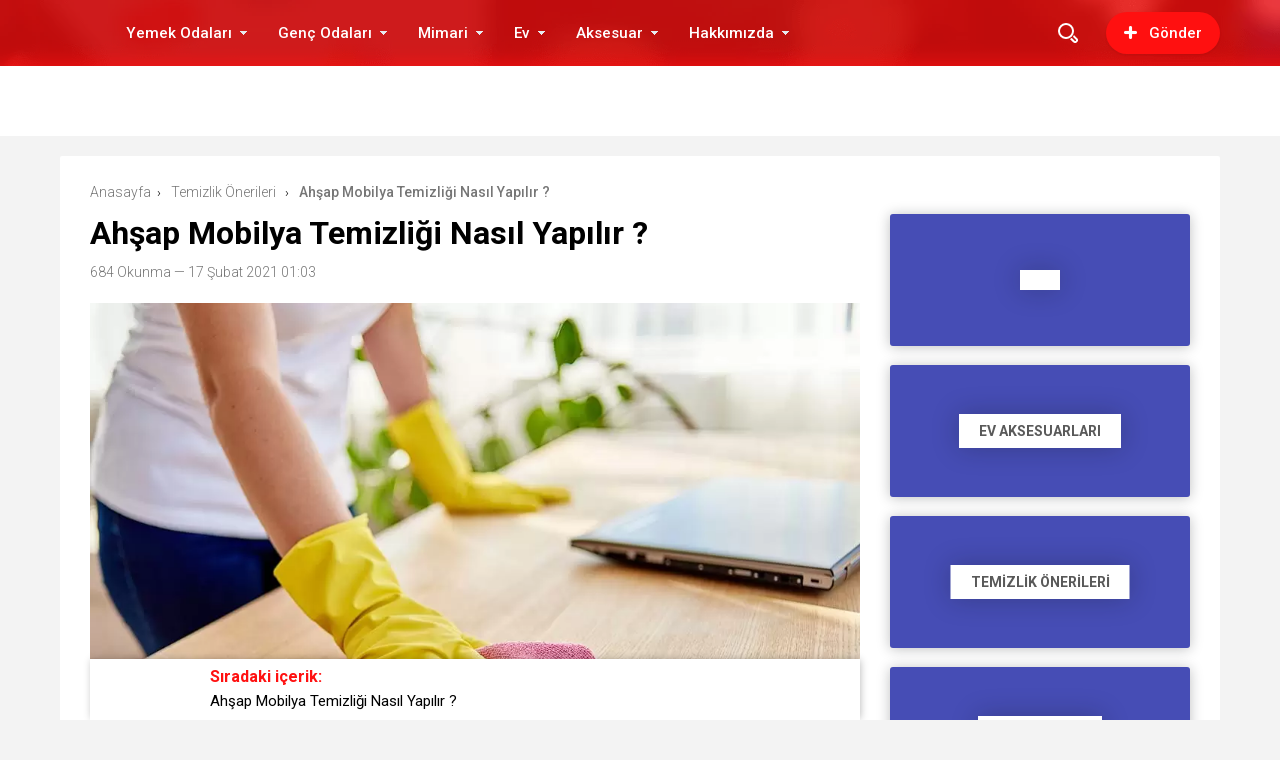

--- FILE ---
content_type: text/html; charset=UTF-8
request_url: https://www.evmimarileri.com/ahsap-mobilya-temizligi
body_size: 15453
content:
<!doctype html><html xmlns="http://www.w3.org/1999/xhtml" lang="tr"><head profile="http://gmpg.org/xfn/11"><link data-optimized="2" rel="stylesheet" href="https://www.evmimarileri.com/wp-content/litespeed/css/ec8415600ffb970217b8bccb1f86ac16.css?ver=3e33f" /><meta name="viewport" content="width=device-width, initial-scale=1, maximum-scale=1, user-scalable=0"/><meta http-equiv="Content-Type" content="text/html; charset=UTF-8" /><link rel="pingback" href="https://www.evmimarileri.com/xmlrpc.php" /><meta property="og:locale" content="tr-TR" /><meta property="og:type" content="article" /><meta property="og:title" content="Ahşap Mobilya Temizliği Nasıl Yapılır ?" /><meta property="og:site_name" content="Türkiye&#039;nin Ev Mimarisi&#8230;" /><meta property="og:url" content="https://www.evmimarileri.com/ahsap-mobilya-temizligi" /><meta property="og:image" content="https://www.evmimarileri.com/wp-content/uploads/2021/02/ahsp.jpg" /><link rel="shortcut icon" href="https://www.evmimarileri.com/wp-content/uploads/2022/10/Ev-Mimarileri-Calisma.png">
 <script type="litespeed/javascript" data-src="https://ajax.googleapis.com/ajax/libs/jquery/3.1.1/jquery.min.js"></script> <meta name='robots' content='index, follow, max-image-preview:large, max-snippet:-1, max-video-preview:-1' /><title>Ahşap Mobilya Temizliği Nasıl Yapılır ? - Türkiye&#039;nin Ev Mimarisi...</title><meta name="description" content="Ahşap mobilyalar doğal malzemelerden olduklarından çabuk kirlenir. Bu nedenle bu yazımızda ahşap mobilya temizliği nasıl olur, kısaca bahsetmek istedik." /><link rel="canonical" href="https://www.evmimarileri.com/ahsap-mobilya-temizligi" /><meta property="og:locale" content="tr_TR" /><meta property="og:type" content="article" /><meta property="og:title" content="Ahşap Mobilya Temizliği Nasıl Yapılır ? - Türkiye&#039;nin Ev Mimarisi..." /><meta property="og:description" content="Ahşap mobilyalar doğal malzemelerden olduklarından çabuk kirlenir. Bu nedenle bu yazımızda ahşap mobilya temizliği nasıl olur, kısaca bahsetmek istedik." /><meta property="og:url" content="https://www.evmimarileri.com/ahsap-mobilya-temizligi" /><meta property="og:site_name" content="Türkiye&#039;nin Ev Mimarisi..." /><meta property="article:publisher" content="https://www.facebook.com/evmimarileri" /><meta property="article:published_time" content="2021-02-16T22:03:13+00:00" /><meta property="article:modified_time" content="2021-02-24T01:46:07+00:00" /><meta property="og:image" content="https://www.evmimarileri.com/wp-content/uploads/2021/02/ahsp.jpg" /><meta property="og:image:width" content="1024" /><meta property="og:image:height" content="700" /><meta property="og:image:type" content="image/jpeg" /><meta name="author" content="Gökçenur Akyıldız" /><meta name="twitter:label1" content="Yazan:" /><meta name="twitter:data1" content="Gökçenur Akyıldız" /><meta name="twitter:label2" content="Tahmini okuma süresi" /><meta name="twitter:data2" content="2 dakika" /> <script type="application/ld+json" class="yoast-schema-graph">{"@context":"https://schema.org","@graph":[{"@type":"WebPage","@id":"https://www.evmimarileri.com/ahsap-mobilya-temizligi","url":"https://www.evmimarileri.com/ahsap-mobilya-temizligi","name":"Ahşap Mobilya Temizliği Nasıl Yapılır ? - Türkiye&#039;nin Ev Mimarisi...","isPartOf":{"@id":"https://www.evmimarileri.com/#website"},"primaryImageOfPage":{"@id":"https://www.evmimarileri.com/ahsap-mobilya-temizligi#primaryimage"},"image":{"@id":"https://www.evmimarileri.com/ahsap-mobilya-temizligi#primaryimage"},"thumbnailUrl":"https://www.evmimarileri.com/wp-content/uploads/2021/02/ahsp.jpg","datePublished":"2021-02-16T22:03:13+00:00","dateModified":"2021-02-24T01:46:07+00:00","author":{"@id":"https://www.evmimarileri.com/#/schema/person/c9691cfaf88eab85eaac4016cc576db1"},"description":"Ahşap mobilyalar doğal malzemelerden olduklarından çabuk kirlenir. Bu nedenle bu yazımızda ahşap mobilya temizliği nasıl olur, kısaca bahsetmek istedik.","breadcrumb":{"@id":"https://www.evmimarileri.com/ahsap-mobilya-temizligi#breadcrumb"},"inLanguage":"tr","potentialAction":[{"@type":"ReadAction","target":["https://www.evmimarileri.com/ahsap-mobilya-temizligi"]}]},{"@type":"ImageObject","inLanguage":"tr","@id":"https://www.evmimarileri.com/ahsap-mobilya-temizligi#primaryimage","url":"https://www.evmimarileri.com/wp-content/uploads/2021/02/ahsp.jpg","contentUrl":"https://www.evmimarileri.com/wp-content/uploads/2021/02/ahsp.jpg","width":1024,"height":700,"caption":"Ahşap Mobilya Temizliği"},{"@type":"BreadcrumbList","@id":"https://www.evmimarileri.com/ahsap-mobilya-temizligi#breadcrumb","itemListElement":[{"@type":"ListItem","position":1,"name":"Ana Sayfa","item":"https://www.evmimarileri.com/"},{"@type":"ListItem","position":2,"name":"Temizlik Önerileri","item":"https://www.evmimarileri.com/temizlik-onerileri"},{"@type":"ListItem","position":3,"name":"Ahşap Mobilya Temizliği Nasıl Yapılır ?"}]},{"@type":"WebSite","@id":"https://www.evmimarileri.com/#website","url":"https://www.evmimarileri.com/","name":"Ev Mimarileri","description":"Ev Mimarisi adına her şey...","potentialAction":[{"@type":"SearchAction","target":{"@type":"EntryPoint","urlTemplate":"https://www.evmimarileri.com/?s={search_term_string}"},"query-input":{"@type":"PropertyValueSpecification","valueRequired":true,"valueName":"search_term_string"}}],"inLanguage":"tr"},{"@type":"Person","@id":"https://www.evmimarileri.com/#/schema/person/c9691cfaf88eab85eaac4016cc576db1","name":"Gökçenur Akyıldız","image":{"@type":"ImageObject","inLanguage":"tr","@id":"https://www.evmimarileri.com/#/schema/person/image/","url":"https://www.evmimarileri.com/wp-content/litespeed/avatar/d95899b3bb4155b4bac32b4d4cd3e73b.jpg?ver=1769492930","contentUrl":"https://www.evmimarileri.com/wp-content/litespeed/avatar/d95899b3bb4155b4bac32b4d4cd3e73b.jpg?ver=1769492930","caption":"Gökçenur Akyıldız"},"sameAs":["https://www.instagram.com/gokceakyildz","www.instagram.com/gokceakyildz"],"url":"https://www.evmimarileri.com/author/gokceakyildiz"}]}</script> <link rel='dns-prefetch' href='//cdn.jsdelivr.net' /><link rel="alternate" type="application/rss+xml" title="Türkiye&#039;nin Ev Mimarisi... &raquo; Ahşap Mobilya Temizliği Nasıl Yapılır ? yorum akışı" href="https://www.evmimarileri.com/ahsap-mobilya-temizligi/feed" /><link rel="https://api.w.org/" href="https://www.evmimarileri.com/wp-json/" /><link rel="alternate" title="JSON" type="application/json" href="https://www.evmimarileri.com/wp-json/wp/v2/posts/7049" /><link rel="EditURI" type="application/rsd+xml" title="RSD" href="https://www.evmimarileri.com/xmlrpc.php?rsd" /><meta name="generator" content="WordPress 6.7.4" /><link rel='shortlink' href='https://www.evmimarileri.com/?p=7049' /><link rel="alternate" title="oEmbed (JSON)" type="application/json+oembed" href="https://www.evmimarileri.com/wp-json/oembed/1.0/embed?url=https%3A%2F%2Fwww.evmimarileri.com%2Fahsap-mobilya-temizligi" /><link rel="alternate" title="oEmbed (XML)" type="text/xml+oembed" href="https://www.evmimarileri.com/wp-json/oembed/1.0/embed?url=https%3A%2F%2Fwww.evmimarileri.com%2Fahsap-mobilya-temizligi&#038;format=xml" /><link rel="icon" href="https://www.evmimarileri.com/wp-content/uploads/2022/10/cropped-Ev-Mimarileri-Calisma-32x32.png" sizes="32x32" /><link rel="icon" href="https://www.evmimarileri.com/wp-content/uploads/2022/10/cropped-Ev-Mimarileri-Calisma-192x192.png" sizes="192x192" /><link rel="apple-touch-icon" href="https://www.evmimarileri.com/wp-content/uploads/2022/10/cropped-Ev-Mimarileri-Calisma-180x180.png" /><meta name="msapplication-TileImage" content="https://www.evmimarileri.com/wp-content/uploads/2022/10/cropped-Ev-Mimarileri-Calisma-270x270.png" /></head><body class="  hikayeOn "><div class="searchBox" style="display: none;"><div class="searchBoxInner"><form role="search" method="get" id="searchform" action="https://www.evmimarileri.com/">
<input type="TEXT" name="s" id="s" placeholder="Aranacak Kelimeyi Yazıp Enter'a Basınız.." autofocus="">
<input type="submit"><div class="sbClose"><img data-src="https://www.evmimarileri.com/wp-content/themes/birportal/images//searcBoxClose.png" alt="Kapat" src="[data-uri]" class="lazyload"><noscript><img src="https://www.evmimarileri.com/wp-content/themes/birportal/images//searcBoxClose.png" alt="Kapat"></noscript></div></form></div></div><div class="mobile-menu" style="opacity:0;transform: translateX(-100%); visibility:hidden;"><div class="menu-cesitli-mimariler-container"><ul id="menu-cesitli-mimariler" class="menu"><li id="menu-item-24" class="menu-item menu-item-type-taxonomy menu-item-object-category menu-item-has-children menu-item-24"><a href="https://www.evmimarileri.com/yemek-odalari">Yemek Odaları</a><ul class="sub-menu"><li id="menu-item-2531" class="menu-item menu-item-type-taxonomy menu-item-object-category menu-item-2531"><a href="https://www.evmimarileri.com/yemek-odalari/mutfaklar">Mutfaklar</a></li></ul></li><li id="menu-item-26" class="menu-item menu-item-type-taxonomy menu-item-object-category menu-item-has-children menu-item-26"><a href="https://www.evmimarileri.com/genc-odalari">Genç Odaları</a><ul class="sub-menu"><li id="menu-item-27" class="menu-item menu-item-type-taxonomy menu-item-object-category menu-item-27"><a href="https://www.evmimarileri.com/cocuk-odalari">Çocuk Odaları</a></li></ul></li><li id="menu-item-29" class="menu-item menu-item-type-taxonomy menu-item-object-category menu-item-has-children menu-item-29"><a href="https://www.evmimarileri.com/modern-mimariler">Mimari</a><ul class="sub-menu"><li id="menu-item-2528" class="menu-item menu-item-type-taxonomy menu-item-object-category menu-item-2528"><a href="https://www.evmimarileri.com/modern-mimariler/yat-mimarisi">Yat Mimarisi</a></li><li id="menu-item-2889" class="menu-item menu-item-type-taxonomy menu-item-object-category menu-item-2889"><a href="https://www.evmimarileri.com/hayvanlar-icin">Hayvanlar İçin</a></li></ul></li><li id="menu-item-2675" class="menu-item menu-item-type-taxonomy menu-item-object-category menu-item-has-children menu-item-2675"><a href="https://www.evmimarileri.com/ev-tasarimlari">Ev</a><ul class="sub-menu"><li id="menu-item-7765" class="menu-item menu-item-type-taxonomy menu-item-object-category menu-item-has-children menu-item-7765"><a href="https://www.evmimarileri.com/modern-mimariler">Modern Mimariler</a><ul class="sub-menu"><li id="menu-item-7766" class="menu-item menu-item-type-taxonomy menu-item-object-category menu-item-7766"><a href="https://www.evmimarileri.com/modern-mimariler/duvar-kagitlari">Duvar Kağıtları</a></li><li id="menu-item-7767" class="menu-item menu-item-type-taxonomy menu-item-object-category menu-item-7767"><a href="https://www.evmimarileri.com/modern-mimariler/yat-mimarisi">Yat Mimarisi</a></li></ul></li><li id="menu-item-5575" class="menu-item menu-item-type-taxonomy menu-item-object-category menu-item-5575"><a href="https://www.evmimarileri.com/bahce-duzenlemesi">Bahçe Düzenlemesi</a></li><li id="menu-item-30" class="menu-item menu-item-type-taxonomy menu-item-object-category menu-item-30"><a href="https://www.evmimarileri.com/ilginc-mimariler">İlginç Mimariler</a></li><li id="menu-item-2525" class="menu-item menu-item-type-taxonomy menu-item-object-category menu-item-has-children menu-item-2525"><a href="https://www.evmimarileri.com/doga-evleri">Doğa Evleri</a><ul class="sub-menu"><li id="menu-item-2526" class="menu-item menu-item-type-taxonomy menu-item-object-category menu-item-2526"><a href="https://www.evmimarileri.com/doga-evleri/gol-evleri">Göl Evleri</a></li><li id="menu-item-2527" class="menu-item menu-item-type-taxonomy menu-item-object-category menu-item-2527"><a href="https://www.evmimarileri.com/doga-evleri/agac-evler">Ağaç Evler</a></li><li id="menu-item-2572" class="menu-item menu-item-type-taxonomy menu-item-object-category menu-item-2572"><a href="https://www.evmimarileri.com/doga-evleri/dag-evleri">Dağ Evleri</a></li></ul></li></ul></li><li id="menu-item-4555" class="menu-item menu-item-type-taxonomy menu-item-object-category menu-item-has-children menu-item-4555"><a href="https://www.evmimarileri.com/ev-aksesuarlari">Aksesuar</a><ul class="sub-menu"><li id="menu-item-3327" class="menu-item menu-item-type-taxonomy menu-item-object-category menu-item-3327"><a href="https://www.evmimarileri.com/perde-modelleri">Perde Modelleri</a></li><li id="menu-item-3167" class="menu-item menu-item-type-taxonomy menu-item-object-category menu-item-3167"><a href="https://www.evmimarileri.com/modern-mimariler/duvar-kagitlari">Duvar Kağıtları</a></li><li id="menu-item-3676" class="menu-item menu-item-type-taxonomy menu-item-object-category menu-item-3676"><a href="https://www.evmimarileri.com/hali-modelleri">Halı Modelleri</a></li><li id="menu-item-7138" class="menu-item menu-item-type-taxonomy menu-item-object-category current-post-ancestor current-menu-parent current-post-parent menu-item-7138"><a href="https://www.evmimarileri.com/temizlik-onerileri">Temizlik Önerileri</a></li></ul></li><li id="menu-item-8198" class="menu-item menu-item-type-post_type menu-item-object-page menu-item-has-children menu-item-8198"><a href="https://www.evmimarileri.com/hakkimizda">Hakkımızda</a><ul class="sub-menu"><li id="menu-item-8246" class="menu-item menu-item-type-post_type menu-item-object-page menu-item-8246"><a href="https://www.evmimarileri.com/telif-hakki-politikasi-dmca-notice">Telif Hakkı Politikası – (DMCA Notice)</a></li><li id="menu-item-8247" class="menu-item menu-item-type-post_type menu-item-object-page menu-item-8247"><a href="https://www.evmimarileri.com/iletisim">iletişim</a></li></ul></li></ul></div></div><div class="headBar bg"><div class="container">
<a href="https://www.evmimarileri.com/" class="logo"><img data-src="https://www.evmimarileri.com/wp-content/uploads/2022/10/Ev-Mimarileri-Logo-2.png" alt="Türkiye&#039;nin Ev Mimarisi&#8230;" src="[data-uri]" class="lazyload" style="--smush-placeholder-width: 151px; --smush-placeholder-aspect-ratio: 151/73;" /><noscript><img src="https://www.evmimarileri.com/wp-content/uploads/2022/10/Ev-Mimarileri-Logo-2.png" alt="Türkiye&#039;nin Ev Mimarisi&#8230;"/></noscript>
</a>
<button type="button" class="toggle-menu tgm2" aria-label="Toggle Mobile Menu">
<span class="burger-lines"></span>
</button><div class="ustmenu"><div class="menu-cesitli-mimariler-container"><ul id="menu-cesitli-mimariler-1" class="menu"><li class="menu-item menu-item-type-taxonomy menu-item-object-category menu-item-has-children menu-item-24"><a href="https://www.evmimarileri.com/yemek-odalari">Yemek Odaları</a><ul class="sub-menu"><li class="menu-item menu-item-type-taxonomy menu-item-object-category menu-item-2531"><a href="https://www.evmimarileri.com/yemek-odalari/mutfaklar">Mutfaklar</a></li></ul></li><li class="menu-item menu-item-type-taxonomy menu-item-object-category menu-item-has-children menu-item-26"><a href="https://www.evmimarileri.com/genc-odalari">Genç Odaları</a><ul class="sub-menu"><li class="menu-item menu-item-type-taxonomy menu-item-object-category menu-item-27"><a href="https://www.evmimarileri.com/cocuk-odalari">Çocuk Odaları</a></li></ul></li><li class="menu-item menu-item-type-taxonomy menu-item-object-category menu-item-has-children menu-item-29"><a href="https://www.evmimarileri.com/modern-mimariler">Mimari</a><ul class="sub-menu"><li class="menu-item menu-item-type-taxonomy menu-item-object-category menu-item-2528"><a href="https://www.evmimarileri.com/modern-mimariler/yat-mimarisi">Yat Mimarisi</a></li><li class="menu-item menu-item-type-taxonomy menu-item-object-category menu-item-2889"><a href="https://www.evmimarileri.com/hayvanlar-icin">Hayvanlar İçin</a></li></ul></li><li class="menu-item menu-item-type-taxonomy menu-item-object-category menu-item-has-children menu-item-2675"><a href="https://www.evmimarileri.com/ev-tasarimlari">Ev</a><ul class="sub-menu"><li class="menu-item menu-item-type-taxonomy menu-item-object-category menu-item-has-children menu-item-7765"><a href="https://www.evmimarileri.com/modern-mimariler">Modern Mimariler</a><ul class="sub-menu"><li class="menu-item menu-item-type-taxonomy menu-item-object-category menu-item-7766"><a href="https://www.evmimarileri.com/modern-mimariler/duvar-kagitlari">Duvar Kağıtları</a></li><li class="menu-item menu-item-type-taxonomy menu-item-object-category menu-item-7767"><a href="https://www.evmimarileri.com/modern-mimariler/yat-mimarisi">Yat Mimarisi</a></li></ul></li><li class="menu-item menu-item-type-taxonomy menu-item-object-category menu-item-5575"><a href="https://www.evmimarileri.com/bahce-duzenlemesi">Bahçe Düzenlemesi</a></li><li class="menu-item menu-item-type-taxonomy menu-item-object-category menu-item-30"><a href="https://www.evmimarileri.com/ilginc-mimariler">İlginç Mimariler</a></li><li class="menu-item menu-item-type-taxonomy menu-item-object-category menu-item-has-children menu-item-2525"><a href="https://www.evmimarileri.com/doga-evleri">Doğa Evleri</a><ul class="sub-menu"><li class="menu-item menu-item-type-taxonomy menu-item-object-category menu-item-2526"><a href="https://www.evmimarileri.com/doga-evleri/gol-evleri">Göl Evleri</a></li><li class="menu-item menu-item-type-taxonomy menu-item-object-category menu-item-2527"><a href="https://www.evmimarileri.com/doga-evleri/agac-evler">Ağaç Evler</a></li><li class="menu-item menu-item-type-taxonomy menu-item-object-category menu-item-2572"><a href="https://www.evmimarileri.com/doga-evleri/dag-evleri">Dağ Evleri</a></li></ul></li></ul></li><li class="menu-item menu-item-type-taxonomy menu-item-object-category menu-item-has-children menu-item-4555"><a href="https://www.evmimarileri.com/ev-aksesuarlari">Aksesuar</a><ul class="sub-menu"><li class="menu-item menu-item-type-taxonomy menu-item-object-category menu-item-3327"><a href="https://www.evmimarileri.com/perde-modelleri">Perde Modelleri</a></li><li class="menu-item menu-item-type-taxonomy menu-item-object-category menu-item-3167"><a href="https://www.evmimarileri.com/modern-mimariler/duvar-kagitlari">Duvar Kağıtları</a></li><li class="menu-item menu-item-type-taxonomy menu-item-object-category menu-item-3676"><a href="https://www.evmimarileri.com/hali-modelleri">Halı Modelleri</a></li><li class="menu-item menu-item-type-taxonomy menu-item-object-category current-post-ancestor current-menu-parent current-post-parent menu-item-7138"><a href="https://www.evmimarileri.com/temizlik-onerileri">Temizlik Önerileri</a></li></ul></li><li class="menu-item menu-item-type-post_type menu-item-object-page menu-item-has-children menu-item-8198"><a href="https://www.evmimarileri.com/hakkimizda">Hakkımızda</a><ul class="sub-menu"><li class="menu-item menu-item-type-post_type menu-item-object-page menu-item-8246"><a href="https://www.evmimarileri.com/telif-hakki-politikasi-dmca-notice">Telif Hakkı Politikası – (DMCA Notice)</a></li><li class="menu-item menu-item-type-post_type menu-item-object-page menu-item-8247"><a href="https://www.evmimarileri.com/iletisim">iletişim</a></li></ul></li></ul></div></div><div class="right"><a href="javscript:;"><i class="search"></i><p class="hIcon_mo">ARAMA</p> </a>
<a class="postUploadButton p270" href="https://www.evmimarileri.com/hakkimizda"><i class="t2t2"></i>Gönder</a></div>
<button type="button" class="toggle-menu" aria-label="Toggle Mobile Menu">
<span class="burger-lines"></span>
</button></div></div><div class="bottomBar"><div class="container"><div id="stories" class="storiesWrapper"></div></div></div><div class="modal" id="modal-signup"><div class="modal-overlay"><div class="modal-container"><div class="modal-close"></div><div class="modal-left"></div><div class="modal-right flex-center text-left"><div class="modal-header"><div class="modal-logo">
<img data-src="https://www.evmimarileri.com/wp-content/themes/birportal/images/modal-logo.png" alt="modal" src="[data-uri]" class="lazyload"><noscript><img data-src="https://www.evmimarileri.com/wp-content/themes/birportal/images/modal-logo.png" alt="modal" src="[data-uri]" class="lazyload"><noscript><img data-src="https://www.evmimarileri.com/wp-content/themes/birportal/images/modal-logo.png" alt="modal" src="[data-uri]" class="lazyload"><noscript><img src="https://www.evmimarileri.com/wp-content/themes/birportal/images/modal-logo.png" alt="modal"></noscript></noscript></noscript></div><div class="modal-title"><p>Sitemize üye olarak beğendiğiniz içerikleri favorilerinize ekleyebilir, kendi ürettiğiniz ya da internet üzerinde beğendiğiniz içerikleri sitemizin ziyaretçilerine içerik gönder seçeneği ile sunabilirsiniz.</p></div></div><div class="modal-body"><div class="modal-body-inputs">
<input type="email" name="a" value="" required id="email" class="step1_email anim-input"><div class="anim-input-place">
EPOSTA ADRESİNİZ</div></div><div class="modal-body-submit">
<button type="button" name="button" onclick="" class="step1">DEVAM ET</button></div><div class="modal-body-p"><p>Zaten bir üyeliğiniz mevcut mu ? <a href="#" id="open-signin">Giriş yapın</a></p></div>
<label class="agreement"><a href="">Üyelik sözleşmesini</a> ve <a href="">Gizlilik şartlarını</a> okudum.<br>
Tamamını kabul ediyorum.
<input type="checkbox" class="checkboxReq" checked="checked">
<span class="checkmark"></span>
</label><div class="modal-body-messages mail_error">
<span class="error">Lütfen geçerli bir mail adresi giriniz.</span></div><div class="modal-body-messages sozlesme_error">
<span class="error">Lütfen üyelik ve gizlilik sözleşmesini onaylayın.</span></div></div></div></div></div></div><div class="modal" id="modal-signup2"><div class="modal-overlay"><div class="modal-container"><div class="modal-close"></div><div class="modal-left"></div><div class="modal-right flex-center text-left"><div class="modal-header"><div class="modal-logo">
<img data-src="https://www.evmimarileri.com/wp-content/themes/birportal/images/modal-logo.png" alt="modal" src="[data-uri]" class="lazyload"><noscript><img data-src="https://www.evmimarileri.com/wp-content/themes/birportal/images/modal-logo.png" alt="modal" src="[data-uri]" class="lazyload"><noscript><img data-src="https://www.evmimarileri.com/wp-content/themes/birportal/images/modal-logo.png" alt="modal" src="[data-uri]" class="lazyload"><noscript><img src="https://www.evmimarileri.com/wp-content/themes/birportal/images/modal-logo.png" alt="modal"></noscript></noscript></noscript></div><div class="modal-title"><p>Sitemize üye olarak beğendiğiniz içerikleri favorilerinize ekleyebilir, kendi ürettiğiniz ya da internet üzerinde beğendiğiniz içerikleri sitemizin ziyaretçilerine içerik gönder seçeneği ile sunabilirsiniz.</p></div></div><div class="modal-body"><form class="" action="register" id="register" method="post"><div class="modal-body-inputs">
<input type="text" name="b" value="" id="signonname" minlength="4" maxlength="15" required class="step2_nickname anim-input"><div class="anim-input-place">
KULLANICI ADI</div></div><div class="modal-body-inputs">
<input type="password" name="c" value="" id="signonpassword" minlength="4" required class="step2_password anim-input"><div class="anim-input-place">
ŞİFRENİZ</div></div><div class="modal-body-submit">
<button type="submit" name="button">KAYDI TAMAMLA</button></div>
<input type="hidden" id="signonsecurity" name="signonsecurity" value="72a91b121b" /><input type="hidden" name="_wp_http_referer" value="/ahsap-mobilya-temizligi" /></form><div class="modal-body-messages failed"><p></p></div><div class="modal-body-messages login-success">
<span class="success"></span></div></div></div></div></div></div><div class="modal" id="modal-signin"><div class="modal-overlay"><div class="modal-container"><div class="modal-close"></div><div class="modal-left"></div><div class="modal-right flex-center text-left"><div class="modal-header"><div class="modal-logo">
<img data-src="https://www.evmimarileri.com/wp-content/themes/birportal/images/modal-logo.png" alt="modal" src="[data-uri]" class="lazyload"><noscript><img data-src="https://www.evmimarileri.com/wp-content/themes/birportal/images/modal-logo.png" alt="modal" src="[data-uri]" class="lazyload"><noscript><img data-src="https://www.evmimarileri.com/wp-content/themes/birportal/images/modal-logo.png" alt="modal" src="[data-uri]" class="lazyload"><noscript><img src="https://www.evmimarileri.com/wp-content/themes/birportal/images/modal-logo.png" alt="modal"></noscript></noscript></noscript></div><div class="modal-title"><p>Üyelerimize Özel Tüm Opsiyonlardan Kayıt Olarak Faydalanabilirsiniz</p></div></div><div class="modal-body"><form class="login" action="login" id="login" method="post"><div class="modal-body-inputs">
<input type="text" name="d" value="" id="username" required class="step2_nickname anim-input"><div class="anim-input-place">
KULLANICI ADI</div></div><div class="modal-body-inputs">
<input type="password" name="e" value="" id="password" required class="step2_password anim-input"><div class="anim-input-place">
ŞİFRENİZ</div></div><div class="modal-body-submit">
<button type="submit" name="button" class="giris">GİRİŞ YAP</button></div><div class="modal-body-messages failed"><p></p></div><div class="modal-body-messages login-success">
<span class="success"></span></div><div class="modal-body-p"><p><a href="https://www.evmimarileri.com/girisci?action=lostpassword">Şifremi unuttum?</a></p><p>Üyeliğiniz Yok mu ? <a href="javascript:;" id="open-modal-signup">Üye kaydı oluşturun</a></p></div>
<input type="hidden" id="security" name="security" value="36fb02fa87" /><input type="hidden" name="_wp_http_referer" value="/ahsap-mobilya-temizligi" /></form></div></div></div></div></div><div class="birtekno-emoji">
<a href="javascript:void(0);">
<img data-src="https://www.evmimarileri.com/wp-content/themes/birportal/images/happyp2.svg" alt="e" src="[data-uri]" class="lazyload"><noscript><img data-src="https://www.evmimarileri.com/wp-content/themes/birportal/images/happyp2.svg" alt="e" src="[data-uri]" class="lazyload"><noscript><img data-src="https://www.evmimarileri.com/wp-content/themes/birportal/images/happyp2.svg" alt="e" src="[data-uri]" class="lazyload"><noscript><img src="https://www.evmimarileri.com/wp-content/themes/birportal/images/happyp2.svg" alt="e"></noscript></noscript></noscript>
</a><ul><li class="blog-in-bl emoji happy" onclick="emojiDetect('happy', 7049)">
<img data-src="https://www.evmimarileri.com/wp-content/themes/birportal/images/happyp2.svg" alt="e" src="[data-uri]" class="lazyload"><noscript><img data-src="https://www.evmimarileri.com/wp-content/themes/birportal/images/happyp2.svg" alt="e" src="[data-uri]" class="lazyload"><noscript><img data-src="https://www.evmimarileri.com/wp-content/themes/birportal/images/happyp2.svg" alt="e" src="[data-uri]" class="lazyload"><noscript><img src="https://www.evmimarileri.com/wp-content/themes/birportal/images/happyp2.svg" alt="e"></noscript></noscript></noscript><span class="happyCount7049">0</span><p>Mutlu</p></li><li class="blog-in-bl emoji yawn" onclick="emojiDetect('yawn',7049)">
<img data-src="https://www.evmimarileri.com/wp-content/themes/birportal/images/funnyp2.svg" alt="e" src="[data-uri]" class="lazyload"><noscript><img data-src="https://www.evmimarileri.com/wp-content/themes/birportal/images/funnyp2.svg" alt="e" src="[data-uri]" class="lazyload"><noscript><img src="https://www.evmimarileri.com/wp-content/themes/birportal/images/funnyp2.svg" alt="e"></noscript></noscript><span class="yawnCount7049">0</span><p>Eğlenmiş</p></li><li class="blog-in-bl emoji surprise" onclick="emojiDetect('surprise', 7049)">
<img data-src="https://www.evmimarileri.com/wp-content/themes/birportal/images/wowp2.svg" alt="e" src="[data-uri]" class="lazyload"><noscript><img data-src="https://www.evmimarileri.com/wp-content/themes/birportal/images/wowp2.svg" alt="e" src="[data-uri]" class="lazyload"><noscript><img src="https://www.evmimarileri.com/wp-content/themes/birportal/images/wowp2.svg" alt="e"></noscript></noscript><span class="surpriseCount7049">0</span><p>Şaşırmış</p></li><li class="blog-in-bl emoji sad" onclick="emojiDetect('sad', 7049)">
<img data-src="https://www.evmimarileri.com/wp-content/themes/birportal/images/angryp2.svg" alt="e" src="[data-uri]" class="lazyload"><noscript><img data-src="https://www.evmimarileri.com/wp-content/themes/birportal/images/angryp2.svg" alt="e" src="[data-uri]" class="lazyload"><noscript><img src="https://www.evmimarileri.com/wp-content/themes/birportal/images/angryp2.svg" alt="e"></noscript></noscript><span class="sadCount7049">0</span><p>Kızgın</p></li><li class="blog-in-bl emoji crying" onclick="emojiDetect('crying', 7049)">
<img data-src="https://www.evmimarileri.com/wp-content/themes/birportal/images/sadp2.svg" alt="e" src="[data-uri]" class="lazyload"><noscript><img data-src="https://www.evmimarileri.com/wp-content/themes/birportal/images/sadp2.svg" alt="e" src="[data-uri]" class="lazyload"><noscript><img src="https://www.evmimarileri.com/wp-content/themes/birportal/images/sadp2.svg" alt="e"></noscript></noscript>
<span class="cryingCount7049">0</span><p>Üzgün</p></li></ul></div><div class="birtekno-socialing">
<a href="javascript:void(0);"><img data-src="https://www.evmimarileri.com/wp-content/themes/birportal/images/share.svg"
alt="sv" src="[data-uri]" class="lazyload"><noscript><img src="https://www.evmimarileri.com/wp-content/themes/birportal/images/share.svg"
alt="sv"></noscript> </a><div class="birtekno-social">
<a class="pinterest-share" target="_blank"
href="//pinterest.com/pin/create/link/?url=https://www.evmimarileri.com/ahsap-mobilya-temizligi&amp;description=Ahşap Mobilya Temizliği Nasıl Yapılır ?"
title="Pin"> <i class="pinterest"></i> </a>
<a class="twitter-share" target="_blank"
href="https://twitter.com/intent/tweet/?url=https://www.evmimarileri.com/ahsap-mobilya-temizligi&text=Ahşap Mobilya Temizliği Nasıl Yapılır ?"
title="Tweet"> <i class="twitter"></i> </a>
<a class="facebook-share" target="_blank"
href="http://www.facebook.com/sharer/sharer.php?u=https%3A%2F%2Fwww.evmimarileri.com%2Fahsap-mobilya-temizligi"
title="Share"> <i class="facebook"></i> </a></div></div><div class="page-container"><div class="mobilShadow"></div><div class="single"><div class="container"><div class="box"><div class="breadcrumb"><div class="brtop-ck">
<a href="https://www.evmimarileri.com" class="brnewnb"><span>Anasayfa</span></a> ›<ul itemscope itemtype="http://schema.org/BreadcrumbList" style="padding-left: 10px;"><li itemprop="itemListElement" itemscope
itemtype="http://schema.org/ListItem">
<a temscope itemtype="http://schema.org/Thing"
itemprop="item"  href="https://www.evmimarileri.com/temizlik-onerileri"><span itemprop="name">Temizlik Önerileri</span></a>
›<meta itemprop="position" content="1" /></li><li itemprop="itemListElement" itemscope
itemtype="http://schema.org/ListItem"><a itemscope itemtype="http://schema.org/Thing"
itemprop="item"  href="https://www.evmimarileri.com/ahsap-mobilya-temizligi"><span itemprop="name">Ahşap Mobilya Temizliği Nasıl Yapılır ?</span></a><meta itemprop="position" content="2" /></li></ul></div></div><div class="singleSol" id="post-7049"><div class="content infinite-repeat" ><h1 class="sTitle">Ahşap Mobilya Temizliği Nasıl Yapılır ?</h1>
<span class="read_count">
<b>684 Okunma</b>                       —                                             17 Şubat 2021 01:03                                        </span><div class="sOzet"></div><div class="sOneCikan"><img data-lazyloaded="1" src="[data-uri]" width="1024" height="700" data-src="https://www.evmimarileri.com/wp-content/uploads/2021/02/ahsp.jpg" class="attachment-full size-full wp-post-image" alt="Ahşap Mobilya Temizliği Nasıl Yapılır ?" decoding="async" fetchpriority="high" data-srcset="https://www.evmimarileri.com/wp-content/uploads/2021/02/ahsp.jpg 1024w, https://www.evmimarileri.com/wp-content/uploads/2021/02/ahsp-300x205.jpg 300w, https://www.evmimarileri.com/wp-content/uploads/2021/02/ahsp-768x525.jpg 768w, https://www.evmimarileri.com/wp-content/uploads/2021/02/ahsp-150x103.jpg 150w, https://www.evmimarileri.com/wp-content/uploads/2021/02/ahsp-369x252.jpg 369w, https://www.evmimarileri.com/wp-content/uploads/2021/02/ahsp-770x526.jpg 770w" data-sizes="(max-width: 1024px) 100vw, 1024px" /></div><div class="sDetay" ><div class="blog-post-in-body-left"><div class="out-sticky" style=""><div class="in-sticky" style="position: relative;">
<a href="https://www.evmimarileri.com/author/gokceakyildiz" class="drop-user-infos-arb blog-in-bl"><div class="arb-friend-image"><div class="arb-after">
<img data-src="https://www.evmimarileri.com/wp-content/themes/birportal/images/user.png" alt="avatar" src="[data-uri]" class="lazyload"><noscript><img src="https://www.evmimarileri.com/wp-content/themes/birportal/images/user.png" alt="avatar"></noscript></div></div><p>Gökçenur Akyıldız</p>
</a><div class="blog-social"><div class="share facebook">
<a href="https://www.facebook.com/sharer/sharer.php?u=https://www.evmimarileri.com/ahsap-mobilya-temizligi" target="_blank" rel="nofollow" class="blog-in-bl"><img data-src="https://www.evmimarileri.com/wp-content/themes/birportal/images/facebook.png" alt="img" src="[data-uri]" class="lazyload"><noscript><img src="https://www.evmimarileri.com/wp-content/themes/birportal/images/facebook.png" alt="img"></noscript><p>Paylaş</p>
</a></div><div class="share twitter">
<a href="https://twitter.com/intent/tweet?original_referer=https://www.evmimarileri.com/ahsap-mobilya-temizligi&text=Ahşap Mobilya Temizliği Nasıl Yapılır ?&tw_p=tweetbutton&url=https://www.evmimarileri.com/ahsap-mobilya-temizligi" target="_blank" rel="nofollow" class="blog-in-bl"><img data-src="https://www.evmimarileri.com/wp-content/themes/birportal/images/twitter.png" alt="img" src="[data-uri]" class="lazyload"><noscript><img src="https://www.evmimarileri.com/wp-content/themes/birportal/images/twitter.png" alt="img"></noscript><p>Paylaş</p>
</a></div><div class="blog-social-options"><div class="blog-social-like blog-in-bl">
<a href="javascript:;" onclick="like(7049)"><div class="blog-social-in">
<img data-src="https://www.evmimarileri.com/wp-content/themes/birportal/images/like.png" alt="" src="[data-uri]" class="lazyload"><noscript><img src="https://www.evmimarileri.com/wp-content/themes/birportal/images/like.png" alt=""></noscript><p id="totalLike_7049">0 Beğenme</p></div>
</a></div><div class="blog-social-comment blog-in-bl">
<a class="blog-social-in go-comm" href="#gcm">
<img data-src="https://www.evmimarileri.com/wp-content/themes/birportal/images/comment.png" alt="" src="[data-uri]" class="lazyload"><noscript><img src="https://www.evmimarileri.com/wp-content/themes/birportal/images/comment.png" alt=""></noscript><p>Yorum Yaz</p>
</a></div><div class="blog-social-favorite blog-in-bl"><div class="blog-social-in">
<a href="https://www.evmimarileri.com/wp-admin/admin-ajax.php?action=process_simple_like&post_id=7049&nonce=3a8dc26a04&is_comment=0&disabled=true" class="sl-button sl-button-7049" data-nonce="3a8dc26a04" data-post-id="7049" data-iscomment="0" id="#sl-loader"><svg xmlns="http://www.w3.org/2000/svg" width="10" height="13" viewBox="0 0 10 13"><path d="M280.572,1149h-7.143a1.44,1.44,0,0,0-1.428,1.445V1162l5-2.167,5,2.167v-11.555A1.441,1.441,0,0,0,280.572,1149Z" transform="translate(-272 -1149)" fill="#fff"></path></svg><p style="background-color: #FD5830;">Favorilere Ekle</p></a><span id="sl-loader"></span></div></div><div class="blog-social-emotions"><ul><li class="blog-in-bl emoji happy" onclick="emojiDetect('happy', 7049)">
<img data-src="https://www.evmimarileri.com/wp-content/themes/birportal/images/happyp2.svg" alt="e" src="[data-uri]" class="lazyload"><noscript><img data-src="https://www.evmimarileri.com/wp-content/themes/birportal/images/happyp2.svg" alt="e" src="[data-uri]" class="lazyload"><noscript><img data-src="https://www.evmimarileri.com/wp-content/themes/birportal/images/happyp2.svg" alt="e" src="[data-uri]" class="lazyload"><noscript><img src="https://www.evmimarileri.com/wp-content/themes/birportal/images/happyp2.svg" alt="e"></noscript></noscript></noscript><span class="happyCount7049">0</span><p>Mutlu</p></li><li class="blog-in-bl emoji yawn" onclick="emojiDetect('yawn',7049)">
<img data-src="https://www.evmimarileri.com/wp-content/themes/birportal/images/funnyp2.svg" alt="e" src="[data-uri]" class="lazyload"><noscript><img data-src="https://www.evmimarileri.com/wp-content/themes/birportal/images/funnyp2.svg" alt="e" src="[data-uri]" class="lazyload"><noscript><img src="https://www.evmimarileri.com/wp-content/themes/birportal/images/funnyp2.svg" alt="e"></noscript></noscript><span class="yawnCount7049">0</span><p>Eğlenmiş</p></li><li class="blog-in-bl emoji surprise" onclick="emojiDetect('surprise', 7049)">
<img data-src="https://www.evmimarileri.com/wp-content/themes/birportal/images/wowp2.svg" alt="e" src="[data-uri]" class="lazyload"><noscript><img data-src="https://www.evmimarileri.com/wp-content/themes/birportal/images/wowp2.svg" alt="e" src="[data-uri]" class="lazyload"><noscript><img src="https://www.evmimarileri.com/wp-content/themes/birportal/images/wowp2.svg" alt="e"></noscript></noscript><span class="surpriseCount7049">0</span><p>Şaşırmış</p></li><li class="blog-in-bl emoji sad" onclick="emojiDetect('sad', 7049)">
<img data-src="https://www.evmimarileri.com/wp-content/themes/birportal/images/angryp2.svg" alt="e" src="[data-uri]" class="lazyload"><noscript><img data-src="https://www.evmimarileri.com/wp-content/themes/birportal/images/angryp2.svg" alt="e" src="[data-uri]" class="lazyload"><noscript><img src="https://www.evmimarileri.com/wp-content/themes/birportal/images/angryp2.svg" alt="e"></noscript></noscript><span class="sadCount7049">0</span><p>Kızgın</p></li><li class="blog-in-bl emoji crying" onclick="emojiDetect('crying', 7049)">
<img data-src="https://www.evmimarileri.com/wp-content/themes/birportal/images/sadp2.svg" alt="e" src="[data-uri]" class="lazyload"><noscript><img data-src="https://www.evmimarileri.com/wp-content/themes/birportal/images/sadp2.svg" alt="e" src="[data-uri]" class="lazyload"><noscript><img src="https://www.evmimarileri.com/wp-content/themes/birportal/images/sadp2.svg" alt="e"></noscript></noscript>
<span class="cryingCount7049">0</span><p>Üzgün</p></li></ul></div></div></div><div class="resize-sensor" style="position: absolute; left: 0px; top: 0px; right: 0px; bottom: 0px; overflow: hidden; z-index: -1; visibility: hidden;"><div class="resize-sensor-expand" style="position: absolute; left: 0; top: 0; right: 0; bottom: 0; overflow: hidden; z-index: -1; visibility: hidden;"><div style="position: absolute; left: 0px; top: 0px; transition: all 0s ease 0s; width: 100000px; height: 100000px;"></div></div><div class="resize-sensor-shrink" style="position: absolute; left: 0; top: 0; right: 0; bottom: 0; overflow: hidden; z-index: -1; visibility: hidden;"><div style="position: absolute; left: 0; top: 0; transition: 0s; width: 200%; height: 200%"></div></div></div></div></div></div><p>Hepimiz evimize aldığımız eşyaları özenle koruyup, kollamayı severiz. Hele ki, çok severek almışsak hep ilk günkü gibi ve uzun ömürlü olmasını istiyoruz. Ancak evdeki sıradan temizlik yanında, bazı özel eşyalar özel bakım gerektirir. Bunlardan biri de ahşap mobilyalar&#8230; Ahşap mobilyalar doğal malzemeden oldukları için hem çabuk kirlenir, hem de çok kolay toz gösterir. Bu nedenle de kendilerine göre özel bakım ve ciddi temizlik gerektirir. Ayrıca hassas malzemeden oldukları için ahşap mobilyayı iyi kollamak gerekiyor. Hal böyle olunca biz de bu yazımızda ahşap mobilya temizliği nasıl olur, kısaca bahsetmek istedik.</p><div id="attachment_7054" style="width: 660px" class="wp-caption aligncenter"><a href="https://www.evmimarileri.com/wp-content/uploads/2021/02/pexels-max-vakhtbovych-6238679.jpg"><img decoding="async" aria-describedby="caption-attachment-7054" class="wp-image-7054 lazyload" data-src="https://www.evmimarileri.com/wp-content/uploads/2021/02/pexels-max-vakhtbovych-6238679.jpg" alt="Ahşap Mobilya Temizliği" width="650" height="434" data-srcset="https://www.evmimarileri.com/wp-content/uploads/2021/02/pexels-max-vakhtbovych-6238679.jpg 1280w, https://www.evmimarileri.com/wp-content/uploads/2021/02/pexels-max-vakhtbovych-6238679-300x200.jpg 300w, https://www.evmimarileri.com/wp-content/uploads/2021/02/pexels-max-vakhtbovych-6238679-1024x683.jpg 1024w, https://www.evmimarileri.com/wp-content/uploads/2021/02/pexels-max-vakhtbovych-6238679-768x512.jpg 768w, https://www.evmimarileri.com/wp-content/uploads/2021/02/pexels-max-vakhtbovych-6238679-150x100.jpg 150w, https://www.evmimarileri.com/wp-content/uploads/2021/02/pexels-max-vakhtbovych-6238679-369x246.jpg 369w, https://www.evmimarileri.com/wp-content/uploads/2021/02/pexels-max-vakhtbovych-6238679-770x514.jpg 770w, https://www.evmimarileri.com/wp-content/uploads/2021/02/pexels-max-vakhtbovych-6238679-285x190.jpg 285w" data-sizes="(max-width: 650px) 100vw, 650px" src="[data-uri]" style="--smush-placeholder-width: 650px; --smush-placeholder-aspect-ratio: 650/434;" /><noscript><img decoding="async" aria-describedby="caption-attachment-7054" class="wp-image-7054" src="https://www.evmimarileri.com/wp-content/uploads/2021/02/pexels-max-vakhtbovych-6238679.jpg" alt="Ahşap Mobilya Temizliği" width="650" height="434" srcset="https://www.evmimarileri.com/wp-content/uploads/2021/02/pexels-max-vakhtbovych-6238679.jpg 1280w, https://www.evmimarileri.com/wp-content/uploads/2021/02/pexels-max-vakhtbovych-6238679-300x200.jpg 300w, https://www.evmimarileri.com/wp-content/uploads/2021/02/pexels-max-vakhtbovych-6238679-1024x683.jpg 1024w, https://www.evmimarileri.com/wp-content/uploads/2021/02/pexels-max-vakhtbovych-6238679-768x512.jpg 768w, https://www.evmimarileri.com/wp-content/uploads/2021/02/pexels-max-vakhtbovych-6238679-150x100.jpg 150w, https://www.evmimarileri.com/wp-content/uploads/2021/02/pexels-max-vakhtbovych-6238679-369x246.jpg 369w, https://www.evmimarileri.com/wp-content/uploads/2021/02/pexels-max-vakhtbovych-6238679-770x514.jpg 770w, https://www.evmimarileri.com/wp-content/uploads/2021/02/pexels-max-vakhtbovych-6238679-285x190.jpg 285w" sizes="(max-width: 650px) 100vw, 650px" /></noscript></a><p id="caption-attachment-7054" class="wp-caption-text">Ahşap mobilyalar özel temizlik gerektiren eşyalardır.</p></div><h4>Kirletmemeye Dikkat Etmeli</h4><p>Okuyunca belki biraz komik gelebilir. 🙂 Ama ahşap mobilyanızın uzun ömürlü ve temiz kalması için kirletmemeye özen göstermelisiniz. Gerçi bu, çocuklu ya da kalabalık evlerde biraz zor gelecektir. Ancak onun için de şöyle bir yöntem uygulayabilirsiniz. Mesela ahşap mobilyanızı mümkün olduğu kadar çok toz alan yerlere veya çokça kirlenebilecek yerlere koymamaya özen gösterin. Direk güneş ile temas kurmaması da çok önemli. Güneş ile temas ettiğinde hem daha fazla toz alır, hem de direk güneş teması ahşap mobilyaya zarar verir. Bu nedenle ahşap mobilyanızı koyduğunuz yer bu açıdan çok önemlidir.</p><div class="baglanti_icerik"><div class="image">
<a href="https://www.evmimarileri.com/ev-dekorasyonunda-yapilan-hatalar">
<img decoding="async" width="640" height="666" data-src="https://www.evmimarileri.com/wp-content/uploads/2021/02/5A439969-FF82-43E1-BFA6-FBEDB3DBF348.jpeg" class="attachment- size- wp-post-image lazyload" alt="" data-srcset="https://www.evmimarileri.com/wp-content/uploads/2021/02/5A439969-FF82-43E1-BFA6-FBEDB3DBF348.jpeg 640w, https://www.evmimarileri.com/wp-content/uploads/2021/02/5A439969-FF82-43E1-BFA6-FBEDB3DBF348-288x300.jpeg 288w, https://www.evmimarileri.com/wp-content/uploads/2021/02/5A439969-FF82-43E1-BFA6-FBEDB3DBF348-144x150.jpeg 144w, https://www.evmimarileri.com/wp-content/uploads/2021/02/5A439969-FF82-43E1-BFA6-FBEDB3DBF348-369x384.jpeg 369w" data-sizes="(max-width: 640px) 100vw, 640px" src="[data-uri]" style="--smush-placeholder-width: 640px; --smush-placeholder-aspect-ratio: 640/666;" /><noscript><img decoding="async" width="640" height="666" src="https://www.evmimarileri.com/wp-content/uploads/2021/02/5A439969-FF82-43E1-BFA6-FBEDB3DBF348.jpeg" class="attachment- size- wp-post-image" alt="" srcset="https://www.evmimarileri.com/wp-content/uploads/2021/02/5A439969-FF82-43E1-BFA6-FBEDB3DBF348.jpeg 640w, https://www.evmimarileri.com/wp-content/uploads/2021/02/5A439969-FF82-43E1-BFA6-FBEDB3DBF348-288x300.jpeg 288w, https://www.evmimarileri.com/wp-content/uploads/2021/02/5A439969-FF82-43E1-BFA6-FBEDB3DBF348-144x150.jpeg 144w, https://www.evmimarileri.com/wp-content/uploads/2021/02/5A439969-FF82-43E1-BFA6-FBEDB3DBF348-369x384.jpeg 369w" sizes="(max-width: 640px) 100vw, 640px" /></noscript>
</a></div><div class="text">
<span class="ust">ilgili içerik</span>
<a href="https://www.evmimarileri.com/ev-dekorasyonunda-yapilan-hatalar" class="post_title">
<span class="baslik">Ev Dekorasyonunda Yapılan Hatalar</span>
</a></div></div><h4>Özel Ahşap Temizleyicileri Kullanın</h4><p>Ahşap mobilya temizliğinde en önemli madde diyebiliriz. Çünkü bu mobilyalar doğal malzemeden yapıldığından toz tutmaması ve özünü bozmaması için özel temizliğe ihtiyaç duyar. Bunun için özel <a href="https://www.n11.com/arama?q=ah%C5%9Fap+mobilya+temizleyici">ahşap temizleyicileri</a> ya da ahşap cilaları kullanabilirsiniz. Bu malzemeler önceden oluşan lekeleri çıkarır. Aynı zamanda mobilyanızın toz tutmasını engeller ve ahşap mobilyanızı korur. İnternet ortamından ya da mobilyacılardan ahşap mobilya için bu malzemeleri kolay bir şekilde temin edebilirsiniz.</p><h4>İpek ya da Kumaş Bez ile Temizleyin</h4><p>Ne ile sildiğiniz de çok önemlidir. Ahşap mobilyalar hassas malzemeden olduklarından, silerken mutlaka ipek ya da kumaş bir bez ile temizliğini yapın. Penye kumaşlardan da faydalanabilirsiniz. Fazla oyuntulu ahşap mobilyalar da yumuşak tüylü toz fırçası da kullanabilirsiniz. Bu yöntemler ahşap mobilyanızı hem kısa sürede toz tutmasını engelleyecek, hem de ömrünü daha uzun ömürlü tutacaktır.</p><div id="attachment_7053" style="width: 660px" class="wp-caption aligncenter"><a href="https://www.evmimarileri.com/wp-content/uploads/2021/02/ahsp.jpg"><img loading="lazy" decoding="async" aria-describedby="caption-attachment-7053" class="wp-image-7053 lazyload" data-src="https://www.evmimarileri.com/wp-content/uploads/2021/02/ahsp.jpg" alt="Ahşap Mobilya Temizliği" width="650" height="444" data-srcset="https://www.evmimarileri.com/wp-content/uploads/2021/02/ahsp.jpg 1024w, https://www.evmimarileri.com/wp-content/uploads/2021/02/ahsp-300x205.jpg 300w, https://www.evmimarileri.com/wp-content/uploads/2021/02/ahsp-768x525.jpg 768w, https://www.evmimarileri.com/wp-content/uploads/2021/02/ahsp-150x103.jpg 150w, https://www.evmimarileri.com/wp-content/uploads/2021/02/ahsp-369x252.jpg 369w, https://www.evmimarileri.com/wp-content/uploads/2021/02/ahsp-770x526.jpg 770w" data-sizes="auto, (max-width: 650px) 100vw, 650px" src="[data-uri]" style="--smush-placeholder-width: 650px; --smush-placeholder-aspect-ratio: 650/444;" /><noscript><img loading="lazy" decoding="async" aria-describedby="caption-attachment-7053" class="wp-image-7053" src="https://www.evmimarileri.com/wp-content/uploads/2021/02/ahsp.jpg" alt="Ahşap Mobilya Temizliği" width="650" height="444" srcset="https://www.evmimarileri.com/wp-content/uploads/2021/02/ahsp.jpg 1024w, https://www.evmimarileri.com/wp-content/uploads/2021/02/ahsp-300x205.jpg 300w, https://www.evmimarileri.com/wp-content/uploads/2021/02/ahsp-768x525.jpg 768w, https://www.evmimarileri.com/wp-content/uploads/2021/02/ahsp-150x103.jpg 150w, https://www.evmimarileri.com/wp-content/uploads/2021/02/ahsp-369x252.jpg 369w, https://www.evmimarileri.com/wp-content/uploads/2021/02/ahsp-770x526.jpg 770w" sizes="auto, (max-width: 650px) 100vw, 650px" /></noscript></a><p id="caption-attachment-7053" class="wp-caption-text">Ahşap Mobilya Temizliği</p></div><p>Bu yazımızı beğendiyseniz, <a href="https://www.evmimarileri.com/ahsap-dekor-nasil-yapilir">Ahşap Dekor Nasıl Yapılır ?</a> yazımız da ilginizi çekebilir.</p></div><div class="blok" id="etiketler"><div class="blokTitle bg"><i><img data-src="https://www.evmimarileri.com/wp-content/themes/birportal/images/icon/etiketler.png" alt="etiketler" src="[data-uri]" class="lazyload" /><noscript><img src="https://www.evmimarileri.com/wp-content/themes/birportal/images/icon/etiketler.png" alt="etiketler"/></noscript></i>ETİKETLER</div><div class="tags">
<a href="https://www.evmimarileri.com/tag/ahsap" rel="tag">ahşap</a><a href="https://www.evmimarileri.com/tag/mobilya" rel="tag">mobilya</a><a href="https://www.evmimarileri.com/tag/nasil-olur" rel="tag">nasıl olur</a><a href="https://www.evmimarileri.com/tag/nasil-yapilir" rel="tag">nasıl yapılır</a><a href="https://www.evmimarileri.com/tag/temizligi" rel="tag">temizliği</a></div></div><div class="blok"><div class="blokTitle bg2"><i><img data-src="https://www.evmimarileri.com/wp-content/themes/birportal/images/icon/benzerIcerikler.png" alt="benzer içerikler" src="[data-uri]" class="lazyload" /><noscript><img src="https://www.evmimarileri.com/wp-content/themes/birportal/images/icon/benzerIcerikler.png" alt="benzer içerikler"/></noscript></i>BENZER İÇERİKLER</div><div class="owl-carousel benzerIcerikler"><div class="item has-image"> <a href="https://www.evmimarileri.com/kettle-temizligi-icin-ipuclari"><div class="pImg"><img width="267" height="146" data-src="https://www.evmimarileri.com/wp-content/uploads/2021/05/kettle-temizligi-icin-ipuclari-267x146.jpg" class="attachment-postImg size-postImg wp-post-image lazyload" alt="Kettle Temizliği için İpuçları" decoding="async" loading="lazy" src="[data-uri]" style="--smush-placeholder-width: 267px; --smush-placeholder-aspect-ratio: 267/146;" /><noscript><img width="267" height="146" src="https://www.evmimarileri.com/wp-content/uploads/2021/05/kettle-temizligi-icin-ipuclari-267x146.jpg" class="attachment-postImg size-postImg wp-post-image" alt="Kettle Temizliği için İpuçları" decoding="async" loading="lazy" /></noscript></div><div class="pTitle">Kettle Temizliği için İpuçları</div>
</a></div><div class="item has-image"> <a href="https://www.evmimarileri.com/guzel-kokan-bir-ev-icin-tavsiyeler"><div class="pImg"><img width="267" height="146" data-src="https://www.evmimarileri.com/wp-content/uploads/2021/04/guzel-kokan-bir-ev-icin-267x146.jpg" class="attachment-postImg size-postImg wp-post-image lazyload" alt="Güzel Kokan Bir Ev için Tavsiyeler" decoding="async" loading="lazy" src="[data-uri]" style="--smush-placeholder-width: 267px; --smush-placeholder-aspect-ratio: 267/146;" /><noscript><img width="267" height="146" src="https://www.evmimarileri.com/wp-content/uploads/2021/04/guzel-kokan-bir-ev-icin-267x146.jpg" class="attachment-postImg size-postImg wp-post-image" alt="Güzel Kokan Bir Ev için Tavsiyeler" decoding="async" loading="lazy" /></noscript></div><div class="pTitle">Güzel Kokan Bir Ev için Tavsiyeler</div>
</a></div><div class="item has-image"> <a href="https://www.evmimarileri.com/buzdolabi-temizligi"><div class="pImg"><img width="195" height="146" data-src="https://www.evmimarileri.com/wp-content/uploads/2021/02/refrigerator.jpeg" class="attachment-postImg size-postImg wp-post-image lazyload" alt="Buzdolabı Temizliği Nasıl Yapılır ?" decoding="async" loading="lazy" data-srcset="https://www.evmimarileri.com/wp-content/uploads/2021/02/refrigerator.jpeg 616w, https://www.evmimarileri.com/wp-content/uploads/2021/02/refrigerator-300x225.jpeg 300w, https://www.evmimarileri.com/wp-content/uploads/2021/02/refrigerator-150x113.jpeg 150w, https://www.evmimarileri.com/wp-content/uploads/2021/02/refrigerator-369x277.jpeg 369w" data-sizes="auto, (max-width: 195px) 100vw, 195px" src="[data-uri]" style="--smush-placeholder-width: 195px; --smush-placeholder-aspect-ratio: 195/146;" /><noscript><img width="195" height="146" src="https://www.evmimarileri.com/wp-content/uploads/2021/02/refrigerator.jpeg" class="attachment-postImg size-postImg wp-post-image" alt="Buzdolabı Temizliği Nasıl Yapılır ?" decoding="async" loading="lazy" srcset="https://www.evmimarileri.com/wp-content/uploads/2021/02/refrigerator.jpeg 616w, https://www.evmimarileri.com/wp-content/uploads/2021/02/refrigerator-300x225.jpeg 300w, https://www.evmimarileri.com/wp-content/uploads/2021/02/refrigerator-150x113.jpeg 150w, https://www.evmimarileri.com/wp-content/uploads/2021/02/refrigerator-369x277.jpeg 369w" sizes="auto, (max-width: 195px) 100vw, 195px" /></noscript></div><div class="pTitle">Buzdolabı Temizliği Nasıl Yapılır ?</div>
</a></div><div class="item has-image"> <a href="https://www.evmimarileri.com/dogal-yontemlerle-ankastre-ocak-temizligi"><div class="pImg"><img width="227" height="146" data-src="https://www.evmimarileri.com/wp-content/uploads/2021/01/F93ED3C6-A85B-453C-B919-A9FE0A10A8F2.jpeg" class="attachment-postImg size-postImg wp-post-image lazyload" alt="Doğal Yöntemlerle Ankastre Ocak Temizliği" decoding="async" loading="lazy" data-srcset="https://www.evmimarileri.com/wp-content/uploads/2021/01/F93ED3C6-A85B-453C-B919-A9FE0A10A8F2.jpeg 699w, https://www.evmimarileri.com/wp-content/uploads/2021/01/F93ED3C6-A85B-453C-B919-A9FE0A10A8F2-300x193.jpeg 300w, https://www.evmimarileri.com/wp-content/uploads/2021/01/F93ED3C6-A85B-453C-B919-A9FE0A10A8F2-150x97.jpeg 150w, https://www.evmimarileri.com/wp-content/uploads/2021/01/F93ED3C6-A85B-453C-B919-A9FE0A10A8F2-369x238.jpeg 369w" data-sizes="auto, (max-width: 227px) 100vw, 227px" src="[data-uri]" style="--smush-placeholder-width: 227px; --smush-placeholder-aspect-ratio: 227/146;" /><noscript><img width="227" height="146" src="https://www.evmimarileri.com/wp-content/uploads/2021/01/F93ED3C6-A85B-453C-B919-A9FE0A10A8F2.jpeg" class="attachment-postImg size-postImg wp-post-image" alt="Doğal Yöntemlerle Ankastre Ocak Temizliği" decoding="async" loading="lazy" srcset="https://www.evmimarileri.com/wp-content/uploads/2021/01/F93ED3C6-A85B-453C-B919-A9FE0A10A8F2.jpeg 699w, https://www.evmimarileri.com/wp-content/uploads/2021/01/F93ED3C6-A85B-453C-B919-A9FE0A10A8F2-300x193.jpeg 300w, https://www.evmimarileri.com/wp-content/uploads/2021/01/F93ED3C6-A85B-453C-B919-A9FE0A10A8F2-150x97.jpeg 150w, https://www.evmimarileri.com/wp-content/uploads/2021/01/F93ED3C6-A85B-453C-B919-A9FE0A10A8F2-369x238.jpeg 369w" sizes="auto, (max-width: 227px) 100vw, 227px" /></noscript></div><div class="pTitle">Doğal Yöntemlerle Ankastre Ocak Temizliği</div>
</a></div><div class="item has-image"> <a href="https://www.evmimarileri.com/zebra-perde-temizligi"><div class="pImg"><img width="121" height="146" data-src="https://www.evmimarileri.com/wp-content/uploads/2021/01/D2ABC47E-FBF4-4586-A6FF-1E58C9594BCA.jpeg" class="attachment-postImg size-postImg wp-post-image lazyload" alt="Zebra Perde Temizliği Nasıl Yapılır ?" decoding="async" loading="lazy" data-srcset="https://www.evmimarileri.com/wp-content/uploads/2021/01/D2ABC47E-FBF4-4586-A6FF-1E58C9594BCA.jpeg 600w, https://www.evmimarileri.com/wp-content/uploads/2021/01/D2ABC47E-FBF4-4586-A6FF-1E58C9594BCA-248x300.jpeg 248w, https://www.evmimarileri.com/wp-content/uploads/2021/01/D2ABC47E-FBF4-4586-A6FF-1E58C9594BCA-124x150.jpeg 124w, https://www.evmimarileri.com/wp-content/uploads/2021/01/D2ABC47E-FBF4-4586-A6FF-1E58C9594BCA-369x446.jpeg 369w" data-sizes="auto, (max-width: 121px) 100vw, 121px" src="[data-uri]" style="--smush-placeholder-width: 121px; --smush-placeholder-aspect-ratio: 121/146;" /><noscript><img width="121" height="146" src="https://www.evmimarileri.com/wp-content/uploads/2021/01/D2ABC47E-FBF4-4586-A6FF-1E58C9594BCA.jpeg" class="attachment-postImg size-postImg wp-post-image" alt="Zebra Perde Temizliği Nasıl Yapılır ?" decoding="async" loading="lazy" srcset="https://www.evmimarileri.com/wp-content/uploads/2021/01/D2ABC47E-FBF4-4586-A6FF-1E58C9594BCA.jpeg 600w, https://www.evmimarileri.com/wp-content/uploads/2021/01/D2ABC47E-FBF4-4586-A6FF-1E58C9594BCA-248x300.jpeg 248w, https://www.evmimarileri.com/wp-content/uploads/2021/01/D2ABC47E-FBF4-4586-A6FF-1E58C9594BCA-124x150.jpeg 124w, https://www.evmimarileri.com/wp-content/uploads/2021/01/D2ABC47E-FBF4-4586-A6FF-1E58C9594BCA-369x446.jpeg 369w" sizes="auto, (max-width: 121px) 100vw, 121px" /></noscript></div><div class="pTitle">Zebra Perde Temizliği Nasıl Yapılır ?</div>
</a></div><div class="item has-image"> <a href="https://www.evmimarileri.com/daima-duzenli-bir-ev"><div class="pImg"><img width="202" height="146" data-src="https://www.evmimarileri.com/wp-content/uploads/2021/01/16457DCF-BA2B-48DC-8A56-ABE5F1FA3F76.jpeg" class="attachment-postImg size-postImg wp-post-image lazyload" alt="Daima Düzenli Bir Ev için Tavsiyeler" decoding="async" loading="lazy" data-srcset="https://www.evmimarileri.com/wp-content/uploads/2021/01/16457DCF-BA2B-48DC-8A56-ABE5F1FA3F76.jpeg 640w, https://www.evmimarileri.com/wp-content/uploads/2021/01/16457DCF-BA2B-48DC-8A56-ABE5F1FA3F76-300x217.jpeg 300w, https://www.evmimarileri.com/wp-content/uploads/2021/01/16457DCF-BA2B-48DC-8A56-ABE5F1FA3F76-150x108.jpeg 150w, https://www.evmimarileri.com/wp-content/uploads/2021/01/16457DCF-BA2B-48DC-8A56-ABE5F1FA3F76-369x266.jpeg 369w" data-sizes="auto, (max-width: 202px) 100vw, 202px" src="[data-uri]" style="--smush-placeholder-width: 202px; --smush-placeholder-aspect-ratio: 202/146;" /><noscript><img width="202" height="146" src="https://www.evmimarileri.com/wp-content/uploads/2021/01/16457DCF-BA2B-48DC-8A56-ABE5F1FA3F76.jpeg" class="attachment-postImg size-postImg wp-post-image" alt="Daima Düzenli Bir Ev için Tavsiyeler" decoding="async" loading="lazy" srcset="https://www.evmimarileri.com/wp-content/uploads/2021/01/16457DCF-BA2B-48DC-8A56-ABE5F1FA3F76.jpeg 640w, https://www.evmimarileri.com/wp-content/uploads/2021/01/16457DCF-BA2B-48DC-8A56-ABE5F1FA3F76-300x217.jpeg 300w, https://www.evmimarileri.com/wp-content/uploads/2021/01/16457DCF-BA2B-48DC-8A56-ABE5F1FA3F76-150x108.jpeg 150w, https://www.evmimarileri.com/wp-content/uploads/2021/01/16457DCF-BA2B-48DC-8A56-ABE5F1FA3F76-369x266.jpeg 369w" sizes="auto, (max-width: 202px) 100vw, 202px" /></noscript></div><div class="pTitle">Daima Düzenli Bir Ev İçin Tavsiyeler</div>
</a></div></div></div><div class="yorumYap" id="comment_git"><div class="blokTitle bg" id="gcm"><i><img data-src="https://www.evmimarileri.com/wp-content/themes/birportal/images/icon/yorumlar.png" alt="okuyucu yorumları" src="[data-uri]" class="lazyload" /><noscript><img src="https://www.evmimarileri.com/wp-content/themes/birportal/images/icon/yorumlar.png" alt="okuyucu yorumları"/></noscript></i>OKUYUCU YORUMLARI</div><a rel="nofollow" id="cancel-comment-reply-link" href="/ahsap-mobilya-temizligi#respond" style="display:none;">Cevabı iptal etmek için tıklayın.</a><form action="https://www.evmimarileri.com/wp-comments-post.php" method="post" id="commentform"><ul><li><input  type="text" name="author" id="adiniz"  class="adiniz" value="" required placeholder="Adınız" /></li><li><input type="email" name="email" id="email"  class="email"  value="" required placeholder="E-Posta" size="22" /></li><li style="list-style-type:none;"><textarea name="comment" id="textfield2" class="mesaj" required placeholder="Yorumunuz"></textarea></li></ul>
<input name="submit" type="submit"  class="yorum-btn bg"  id="button2" value="GÖNDER"   class="yorum-btn"/>
<input type='hidden' name='comment_post_ID' value='7049' id='comment_post_ID' />
<input type='hidden' name='comment_parent' id='comment_parent' value='0' /><p style="display: none;"><input type="hidden" id="akismet_comment_nonce" name="akismet_comment_nonce" value="502eb43602" /></p><p style="display: none !important;" class="akismet-fields-container" data-prefix="ak_"><label>&#916;<textarea name="ak_hp_textarea" cols="45" rows="8" maxlength="100"></textarea></label><input type="hidden" id="ak_js_1" name="ak_js" value="241"/></p></form></div><div class="yapilanYorumlar"><ul><div class="pagenavi"></div></ul></div></div><div class="infinityDiv"><img data-src="https://www.evmimarileri.com/wp-content/uploads/2021/02/ahsp.jpg" width="108px" height="62px" src="[data-uri]" class="lazyload" style="--smush-placeholder-width: 108px; --smush-placeholder-aspect-ratio: 108/62;" /><noscript><img src="https://www.evmimarileri.com/wp-content/uploads/2021/02/ahsp.jpg" width="108px" height="62px" /></noscript><h4>Sıradaki içerik:</h4><p>Ahşap Mobilya Temizliği Nasıl Yapılır ?</p><div class="progress-bar" style="width: 0%;"></div></div><a href="https://www.evmimarileri.com/ev-dekorasyonunda-yapilan-hatalar" rel="prev" title="Ev Dekorasyonunda Yapılan Hatalar" image="https://www.evmimarileri.com/wp-content/uploads/2021/02/5A439969-FF82-43E1-BFA6-FBEDB3DBF348.jpeg"></a></div><div class="kategoriSidebar" ><div class="resimliKategoriler"><ul><li><a href=""><img data-src="https://www.evmimarileri.com/wp-content/uploads/2021/02/EF9B83D0-D657-4CDF-9AE9-6D20A094F2A3.jpeg" alt="" src="[data-uri]" class="lazyload" style="--smush-placeholder-width: 750px; --smush-placeholder-aspect-ratio: 750/750;" /><noscript><img src="https://www.evmimarileri.com/wp-content/uploads/2021/02/EF9B83D0-D657-4CDF-9AE9-6D20A094F2A3.jpeg" alt=""/></noscript><div class="rkTitle"><strong></strong></div></a></li><li><a href="https://www.evmimarileri.com/ev-aksesuarlari"><img data-src="https://www.evmimarileri.com/wp-content/uploads/2021/02/Duvara-Asilan-Yapay-Bitkiler.jpg" alt="Ev Aksesuarları" src="[data-uri]" class="lazyload" style="--smush-placeholder-width: 1000px; --smush-placeholder-aspect-ratio: 1000/660;" /><noscript><img src="https://www.evmimarileri.com/wp-content/uploads/2021/02/Duvara-Asilan-Yapay-Bitkiler.jpg" alt="Ev Aksesuarları"/></noscript><div class="rkTitle"><strong>Ev Aksesuarları</strong></div></a></li><li><a href="https://www.evmimarileri.com/temizlik-onerileri"><img data-src="https://www.evmimarileri.com/wp-content/uploads/2020/11/Yatak-Odasi-Temizlenmezse-Hasta-Olur-Musunuz.jpg" alt="Temizlik Önerileri" src="[data-uri]" class="lazyload" style="--smush-placeholder-width: 900px; --smush-placeholder-aspect-ratio: 900/600;" /><noscript><img src="https://www.evmimarileri.com/wp-content/uploads/2020/11/Yatak-Odasi-Temizlenmezse-Hasta-Olur-Musunuz.jpg" alt="Temizlik Önerileri"/></noscript><div class="rkTitle"><strong>Temizlik Önerileri</strong></div></a></li><li><a href="https://www.evmimarileri.com/yemek-odalari/mutfaklar"><img data-src="https://www.evmimarileri.com/wp-content/uploads/2020/11/Tezgah-Askiligi.jpg" alt="Mutfaklar" src="[data-uri]" class="lazyload" style="--smush-placeholder-width: 900px; --smush-placeholder-aspect-ratio: 900/600;" /><noscript><img src="https://www.evmimarileri.com/wp-content/uploads/2020/11/Tezgah-Askiligi.jpg" alt="Mutfaklar"/></noscript><div class="rkTitle"><strong>Mutfaklar</strong></div></a></li><li><a href="https://www.evmimarileri.com/oturma-odalari"><img data-src="https://www.evmimarileri.com/wp-content/uploads/2020/12/Guzel-Ev-Dekorasyonu-Nasil-Yapilir.jpg" alt="Oturma Odaları" src="[data-uri]" class="lazyload" style="--smush-placeholder-width: 750px; --smush-placeholder-aspect-ratio: 750/540;" /><noscript><img src="https://www.evmimarileri.com/wp-content/uploads/2020/12/Guzel-Ev-Dekorasyonu-Nasil-Yapilir.jpg" alt="Oturma Odaları"/></noscript><div class="rkTitle"><strong>Oturma Odaları</strong></div></a></li><li><a href="https://www.evmimarileri.com/hali-modelleri"><img data-src="https://www.evmimarileri.com/wp-content/uploads/2020/02/patchmarkaevcom.jpg" alt="Halı Modelleri" src="[data-uri]" class="lazyload" style="--smush-placeholder-width: 1200px; --smush-placeholder-aspect-ratio: 1200/1542;" /><noscript><img src="https://www.evmimarileri.com/wp-content/uploads/2020/02/patchmarkaevcom.jpg" alt="Halı Modelleri"/></noscript><div class="rkTitle"><strong>Halı Modelleri</strong></div></a></li></ul></div></div></div></div></div><div class="footer"><div class="fSocial"><div class="container"><div class="fcTitle"><strong>SOSYAL MEDYA HESAPLARIMIZI TAKİP EDEREK</strong> EN YENİ DEKORASYON HABERLERİNE VE BİLGİLERİNE ULAŞABİLİRSİNİZ</div><ul><li><a rel="nofollow" target="_BLANK" href="https://www.facebook.com/evmimarileri" class="fb"><i></i>FACEBOOK</a></li><li><a rel="nofollow" target="_BLANK" href="https://www.twitter.com/evmimarileri" class="tw"><i></i>TWITTER</a></li><li><a rel="nofollow" target="_BLANK" href="https://www.instagram.com/evmimarileri" class="ins"><i></i>INSTAGRAM</a></li><li><a rel="nofollow" target="_BLANK" href="https://www.evmimarileri.com/iletisim" class="ilt"><i></i>İLETİŞİM</a></li></ul></div></div><div class="footerMenu"><div class="container"><div class="copyright"><h6>Evmimarileri ®2016</h6></div></div></div></div></div><ins class="adm-ads-area" data-publisher="adm-pub-167276023253" data-ad-network="65942a4f4d11b285b616c6e5"></ins> <script type="litespeed/javascript" data-src="https://static.cdn.admatic.com.tr/showad/showad.min.js"></script> <ins class="adm-ads-area" data-publisher="adm-pub-167276023253" data-ad-network="65942a4f4d11b285b616c6e5" data-ad-type-id="861232397"></ins> <script type="litespeed/javascript" data-src="https://static.cdn.admatic.com.tr/showad/showad.min.js"></script> <ins class="adm-ads-area" data-publisher="adm-pub-167276023253" data-ad-network="65942a4f4d11b285b616c6e5" data-ad-type-id="536142374"></ins> <script type="litespeed/javascript" data-src="https://static.cdn.admatic.com.tr/showad/showad.min.js"></script> <ins class="adm-ads-area" data-publisher="adm-pub-167276023253" data-ad-network="65942a4f4d11b285b616c6e5" data-ad-type-id="995718032"></ins> <script type="litespeed/javascript" data-src="https://static.cdn.admatic.com.tr/showad/showad.min.js"></script> <ins class="adm-ads-area" data-publisher="adm-pub-167276023253" data-ad-network="65942a4f4d11b285b616c6e5" data-ad-type-id="821116369"></ins> <script type="litespeed/javascript" data-src="https://static.cdn.admatic.com.tr/showad/showad.min.js"></script> <ins class="adm-ads-area" data-publisher="adm-pub-167276023253" data-ad-network="65942a4f4d11b285b616c6e5" data-ad-type-id="778130932"></ins> <script type="litespeed/javascript" data-src="https://static.cdn.admatic.com.tr/showad/showad.min.js"></script> <ins class="adm-ads-area" data-publisher="adm-pub-167276023253" data-ad-network="65942a4f4d11b285b616c6e5" data-ad-type-id="421305892"></ins> <script type="litespeed/javascript" data-src="https://static.cdn.admatic.com.tr/showad/showad.min.js"></script> <ins class="adm-ads-area" data-publisher="adm-pub-167276023253" data-ad-network="65942a4f4d11b285b616c6e5" data-ad-size="[[300, 250]]"></ins> <script type="litespeed/javascript" data-src="https://static.cdn.admatic.com.tr/showad/showad.min.js"></script>  <script type="litespeed/javascript" data-src="https://www.googletagmanager.com/gtag/js?id=UA-46838558-1"></script> <script type="litespeed/javascript">window.dataLayer=window.dataLayer||[];function gtag(){dataLayer.push(arguments)}
gtag('js',new Date());gtag('config','UA-46838558-1')</script> <noscript><div><img src="https://mc.yandex.ru/watch/96421761" style="position:absolute; left:-9999px;" alt="" /></div>
</noscript>
<script type="application/ld+json">{
	"@context":"http://schema.org",
	"@type":"Organization",
	"url":"https://www.evmimarileri.com/",
	"logo":{
		"@type":"ImageObject",
		"url":"",
		"contentUrl": "https://www.evmimarileri.com/wp-content/uploads/2022/10/Ev-Mimarileri-Logo-2.png",
		"width":136,
		"height":39},
		"sameAs":[
		"",
		"",
		""
		]
		}</script> <script type="application/ld+json">{
	"@context":"http://schema.org",
	"@type":"WebSite","url":"https://www.evmimarileri.com/",
	"potentialAction":{
		"@type":"SearchAction",
		"target":"https://www.evmimarileri.com/?s={search_term_string}",
		"query-input":"required name=search_term_string"}
		}</script> <script type="litespeed/javascript" data-src="https://www.evmimarileri.com/wp-content/themes/birportal/js/jquery.min.js"></script> <script data-no-optimize="1">!function(t,e){"object"==typeof exports&&"undefined"!=typeof module?module.exports=e():"function"==typeof define&&define.amd?define(e):(t="undefined"!=typeof globalThis?globalThis:t||self).LazyLoad=e()}(this,function(){"use strict";function e(){return(e=Object.assign||function(t){for(var e=1;e<arguments.length;e++){var n,a=arguments[e];for(n in a)Object.prototype.hasOwnProperty.call(a,n)&&(t[n]=a[n])}return t}).apply(this,arguments)}function i(t){return e({},it,t)}function o(t,e){var n,a="LazyLoad::Initialized",i=new t(e);try{n=new CustomEvent(a,{detail:{instance:i}})}catch(t){(n=document.createEvent("CustomEvent")).initCustomEvent(a,!1,!1,{instance:i})}window.dispatchEvent(n)}function l(t,e){return t.getAttribute(gt+e)}function c(t){return l(t,bt)}function s(t,e){return function(t,e,n){e=gt+e;null!==n?t.setAttribute(e,n):t.removeAttribute(e)}(t,bt,e)}function r(t){return s(t,null),0}function u(t){return null===c(t)}function d(t){return c(t)===vt}function f(t,e,n,a){t&&(void 0===a?void 0===n?t(e):t(e,n):t(e,n,a))}function _(t,e){nt?t.classList.add(e):t.className+=(t.className?" ":"")+e}function v(t,e){nt?t.classList.remove(e):t.className=t.className.replace(new RegExp("(^|\\s+)"+e+"(\\s+|$)")," ").replace(/^\s+/,"").replace(/\s+$/,"")}function g(t){return t.llTempImage}function b(t,e){!e||(e=e._observer)&&e.unobserve(t)}function p(t,e){t&&(t.loadingCount+=e)}function h(t,e){t&&(t.toLoadCount=e)}function n(t){for(var e,n=[],a=0;e=t.children[a];a+=1)"SOURCE"===e.tagName&&n.push(e);return n}function m(t,e){(t=t.parentNode)&&"PICTURE"===t.tagName&&n(t).forEach(e)}function a(t,e){n(t).forEach(e)}function E(t){return!!t[st]}function I(t){return t[st]}function y(t){return delete t[st]}function A(e,t){var n;E(e)||(n={},t.forEach(function(t){n[t]=e.getAttribute(t)}),e[st]=n)}function k(a,t){var i;E(a)&&(i=I(a),t.forEach(function(t){var e,n;e=a,(t=i[n=t])?e.setAttribute(n,t):e.removeAttribute(n)}))}function L(t,e,n){_(t,e.class_loading),s(t,ut),n&&(p(n,1),f(e.callback_loading,t,n))}function w(t,e,n){n&&t.setAttribute(e,n)}function x(t,e){w(t,ct,l(t,e.data_sizes)),w(t,rt,l(t,e.data_srcset)),w(t,ot,l(t,e.data_src))}function O(t,e,n){var a=l(t,e.data_bg_multi),i=l(t,e.data_bg_multi_hidpi);(a=at&&i?i:a)&&(t.style.backgroundImage=a,n=n,_(t=t,(e=e).class_applied),s(t,ft),n&&(e.unobserve_completed&&b(t,e),f(e.callback_applied,t,n)))}function N(t,e){!e||0<e.loadingCount||0<e.toLoadCount||f(t.callback_finish,e)}function C(t,e,n){t.addEventListener(e,n),t.llEvLisnrs[e]=n}function M(t){return!!t.llEvLisnrs}function z(t){if(M(t)){var e,n,a=t.llEvLisnrs;for(e in a){var i=a[e];n=e,i=i,t.removeEventListener(n,i)}delete t.llEvLisnrs}}function R(t,e,n){var a;delete t.llTempImage,p(n,-1),(a=n)&&--a.toLoadCount,v(t,e.class_loading),e.unobserve_completed&&b(t,n)}function T(o,r,c){var l=g(o)||o;M(l)||function(t,e,n){M(t)||(t.llEvLisnrs={});var a="VIDEO"===t.tagName?"loadeddata":"load";C(t,a,e),C(t,"error",n)}(l,function(t){var e,n,a,i;n=r,a=c,i=d(e=o),R(e,n,a),_(e,n.class_loaded),s(e,dt),f(n.callback_loaded,e,a),i||N(n,a),z(l)},function(t){var e,n,a,i;n=r,a=c,i=d(e=o),R(e,n,a),_(e,n.class_error),s(e,_t),f(n.callback_error,e,a),i||N(n,a),z(l)})}function G(t,e,n){var a,i,o,r,c;t.llTempImage=document.createElement("IMG"),T(t,e,n),E(c=t)||(c[st]={backgroundImage:c.style.backgroundImage}),o=n,r=l(a=t,(i=e).data_bg),c=l(a,i.data_bg_hidpi),(r=at&&c?c:r)&&(a.style.backgroundImage='url("'.concat(r,'")'),g(a).setAttribute(ot,r),L(a,i,o)),O(t,e,n)}function D(t,e,n){var a;T(t,e,n),a=e,e=n,(t=It[(n=t).tagName])&&(t(n,a),L(n,a,e))}function V(t,e,n){var a;a=t,(-1<yt.indexOf(a.tagName)?D:G)(t,e,n)}function F(t,e,n){var a;t.setAttribute("loading","lazy"),T(t,e,n),a=e,(e=It[(n=t).tagName])&&e(n,a),s(t,vt)}function j(t){t.removeAttribute(ot),t.removeAttribute(rt),t.removeAttribute(ct)}function P(t){m(t,function(t){k(t,Et)}),k(t,Et)}function S(t){var e;(e=At[t.tagName])?e(t):E(e=t)&&(t=I(e),e.style.backgroundImage=t.backgroundImage)}function U(t,e){var n;S(t),n=e,u(e=t)||d(e)||(v(e,n.class_entered),v(e,n.class_exited),v(e,n.class_applied),v(e,n.class_loading),v(e,n.class_loaded),v(e,n.class_error)),r(t),y(t)}function $(t,e,n,a){var i;n.cancel_on_exit&&(c(t)!==ut||"IMG"===t.tagName&&(z(t),m(i=t,function(t){j(t)}),j(i),P(t),v(t,n.class_loading),p(a,-1),r(t),f(n.callback_cancel,t,e,a)))}function q(t,e,n,a){var i,o,r=(o=t,0<=pt.indexOf(c(o)));s(t,"entered"),_(t,n.class_entered),v(t,n.class_exited),i=t,o=a,n.unobserve_entered&&b(i,o),f(n.callback_enter,t,e,a),r||V(t,n,a)}function H(t){return t.use_native&&"loading"in HTMLImageElement.prototype}function B(t,i,o){t.forEach(function(t){return(a=t).isIntersecting||0<a.intersectionRatio?q(t.target,t,i,o):(e=t.target,n=t,a=i,t=o,void(u(e)||(_(e,a.class_exited),$(e,n,a,t),f(a.callback_exit,e,n,t))));var e,n,a})}function J(e,n){var t;et&&!H(e)&&(n._observer=new IntersectionObserver(function(t){B(t,e,n)},{root:(t=e).container===document?null:t.container,rootMargin:t.thresholds||t.threshold+"px"}))}function K(t){return Array.prototype.slice.call(t)}function Q(t){return t.container.querySelectorAll(t.elements_selector)}function W(t){return c(t)===_t}function X(t,e){return e=t||Q(e),K(e).filter(u)}function Y(e,t){var n;(n=Q(e),K(n).filter(W)).forEach(function(t){v(t,e.class_error),r(t)}),t.update()}function t(t,e){var n,a,t=i(t);this._settings=t,this.loadingCount=0,J(t,this),n=t,a=this,Z&&window.addEventListener("online",function(){Y(n,a)}),this.update(e)}var Z="undefined"!=typeof window,tt=Z&&!("onscroll"in window)||"undefined"!=typeof navigator&&/(gle|ing|ro)bot|crawl|spider/i.test(navigator.userAgent),et=Z&&"IntersectionObserver"in window,nt=Z&&"classList"in document.createElement("p"),at=Z&&1<window.devicePixelRatio,it={elements_selector:".lazy",container:tt||Z?document:null,threshold:300,thresholds:null,data_src:"src",data_srcset:"srcset",data_sizes:"sizes",data_bg:"bg",data_bg_hidpi:"bg-hidpi",data_bg_multi:"bg-multi",data_bg_multi_hidpi:"bg-multi-hidpi",data_poster:"poster",class_applied:"applied",class_loading:"litespeed-loading",class_loaded:"litespeed-loaded",class_error:"error",class_entered:"entered",class_exited:"exited",unobserve_completed:!0,unobserve_entered:!1,cancel_on_exit:!0,callback_enter:null,callback_exit:null,callback_applied:null,callback_loading:null,callback_loaded:null,callback_error:null,callback_finish:null,callback_cancel:null,use_native:!1},ot="src",rt="srcset",ct="sizes",lt="poster",st="llOriginalAttrs",ut="loading",dt="loaded",ft="applied",_t="error",vt="native",gt="data-",bt="ll-status",pt=[ut,dt,ft,_t],ht=[ot],mt=[ot,lt],Et=[ot,rt,ct],It={IMG:function(t,e){m(t,function(t){A(t,Et),x(t,e)}),A(t,Et),x(t,e)},IFRAME:function(t,e){A(t,ht),w(t,ot,l(t,e.data_src))},VIDEO:function(t,e){a(t,function(t){A(t,ht),w(t,ot,l(t,e.data_src))}),A(t,mt),w(t,lt,l(t,e.data_poster)),w(t,ot,l(t,e.data_src)),t.load()}},yt=["IMG","IFRAME","VIDEO"],At={IMG:P,IFRAME:function(t){k(t,ht)},VIDEO:function(t){a(t,function(t){k(t,ht)}),k(t,mt),t.load()}},kt=["IMG","IFRAME","VIDEO"];return t.prototype={update:function(t){var e,n,a,i=this._settings,o=X(t,i);{if(h(this,o.length),!tt&&et)return H(i)?(e=i,n=this,o.forEach(function(t){-1!==kt.indexOf(t.tagName)&&F(t,e,n)}),void h(n,0)):(t=this._observer,i=o,t.disconnect(),a=t,void i.forEach(function(t){a.observe(t)}));this.loadAll(o)}},destroy:function(){this._observer&&this._observer.disconnect(),Q(this._settings).forEach(function(t){y(t)}),delete this._observer,delete this._settings,delete this.loadingCount,delete this.toLoadCount},loadAll:function(t){var e=this,n=this._settings;X(t,n).forEach(function(t){b(t,e),V(t,n,e)})},restoreAll:function(){var e=this._settings;Q(e).forEach(function(t){U(t,e)})}},t.load=function(t,e){e=i(e);V(t,e)},t.resetStatus=function(t){r(t)},Z&&function(t,e){if(e)if(e.length)for(var n,a=0;n=e[a];a+=1)o(t,n);else o(t,e)}(t,window.lazyLoadOptions),t});!function(e,t){"use strict";function a(){t.body.classList.add("litespeed_lazyloaded")}function n(){console.log("[LiteSpeed] Start Lazy Load Images"),d=new LazyLoad({elements_selector:"[data-lazyloaded]",callback_finish:a}),o=function(){d.update()},e.MutationObserver&&new MutationObserver(o).observe(t.documentElement,{childList:!0,subtree:!0,attributes:!0})}var d,o;e.addEventListener?e.addEventListener("load",n,!1):e.attachEvent("onload",n)}(window,document);</script><script data-no-optimize="1">var litespeed_vary=document.cookie.replace(/(?:(?:^|.*;\s*)_lscache_vary\s*\=\s*([^;]*).*$)|^.*$/,"");litespeed_vary||fetch("/wp-content/plugins/litespeed-cache/guest.vary.php",{method:"POST",cache:"no-cache",redirect:"follow"}).then(e=>e.json()).then(e=>{console.log(e),e.hasOwnProperty("reload")&&"yes"==e.reload&&(sessionStorage.setItem("litespeed_docref",document.referrer),window.location.reload(!0))});</script><script data-optimized="1" type="litespeed/javascript" data-src="https://www.evmimarileri.com/wp-content/litespeed/js/055f3bf21ceb9beff4f4cbdc34677009.js?ver=3e33f"></script><script>const litespeed_ui_events=["mouseover","click","keydown","wheel","touchmove","touchstart"];var urlCreator=window.URL||window.webkitURL;function litespeed_load_delayed_js_force(){console.log("[LiteSpeed] Start Load JS Delayed"),litespeed_ui_events.forEach(e=>{window.removeEventListener(e,litespeed_load_delayed_js_force,{passive:!0})}),document.querySelectorAll("iframe[data-litespeed-src]").forEach(e=>{e.setAttribute("src",e.getAttribute("data-litespeed-src"))}),"loading"==document.readyState?window.addEventListener("DOMContentLoaded",litespeed_load_delayed_js):litespeed_load_delayed_js()}litespeed_ui_events.forEach(e=>{window.addEventListener(e,litespeed_load_delayed_js_force,{passive:!0})});async function litespeed_load_delayed_js(){let t=[];for(var d in document.querySelectorAll('script[type="litespeed/javascript"]').forEach(e=>{t.push(e)}),t)await new Promise(e=>litespeed_load_one(t[d],e));document.dispatchEvent(new Event("DOMContentLiteSpeedLoaded")),window.dispatchEvent(new Event("DOMContentLiteSpeedLoaded"))}function litespeed_load_one(t,e){console.log("[LiteSpeed] Load ",t);var d=document.createElement("script");d.addEventListener("load",e),d.addEventListener("error",e),t.getAttributeNames().forEach(e=>{"type"!=e&&d.setAttribute("data-src"==e?"src":e,t.getAttribute(e))});let a=!(d.type="text/javascript");!d.src&&t.textContent&&(d.src=litespeed_inline2src(t.textContent),a=!0),t.after(d),t.remove(),a&&e()}function litespeed_inline2src(t){try{var d=urlCreator.createObjectURL(new Blob([t.replace(/^(?:<!--)?(.*?)(?:-->)?$/gm,"$1")],{type:"text/javascript"}))}catch(e){d="data:text/javascript;base64,"+btoa(t.replace(/^(?:<!--)?(.*?)(?:-->)?$/gm,"$1"))}return d}</script></body></html>
<!-- Page optimized by LiteSpeed Cache @2026-01-30 21:19:14 -->

<!-- Page cached by LiteSpeed Cache 6.5.3 on 2026-01-30 21:19:13 -->
<!-- Guest Mode -->
<!-- QUIC.cloud UCSS in queue -->

--- FILE ---
content_type: text/css
request_url: https://www.evmimarileri.com/wp-content/litespeed/css/ec8415600ffb970217b8bccb1f86ac16.css?ver=3e33f
body_size: 55745
content:
@import url(https://fonts.googleapis.com/css?family=Poppins:300,400,500,600,700&subset=latin-ext);@import url(https://fonts.googleapis.com/css?family=Roboto:300,400,500,700,900&subset=latin-ext);.blockTitle,.esTitle,.singleTarayici a,.textContent h2,.ustmenu ul>li>a,body{font-family:Poppins,sans-serif}a,abbr,acronym,address,applet,article,aside,audio,big,blockquote,body,canvas,caption,center,cite,code,dd,del,details,dfn,div,dl,dt,embed,fieldset,figcaption,figure,footer,form,h1,h2,h3,h4,h5,h6,header,hgroup,html,iframe,img,input,ins,kbd,label,legend,li,mark,menu,nav,object,ol,output,p,pre,q,ruby,s,samp,section,small,span,sub,summary,sup,table,tbody,td,textarea,tfoot,th,thead,time,tr,tt,ul,var,video{margin:0;padding:0;border:0;vertical-align:baseline;box-sizing:border-box;text-decoration:none}.loader,.sl-count,.sl-icon{vertical-align:middle}body{line-height:1;background:#f3f3f3}ol,ul{list-style:none}blockquote,q{quotes:none}blockquote:after,blockquote:before,q:after,q:before{content:''}table{border-collapse:collapse;border-spacing:0}a{color:#5e3fb6}img{border:0;max-width:100%;height:auto;display:block}:focus{outline:0}.clear{clear:both}::selection{background:rgba(69,77,181,.9);color:#fff}.bg,.bg2{background-color:#6e6abf}.bg{background-image:-webkit-linear-gradient(right,#5f3eb6,#424fb5);background-image:-moz-linear-gradient(right,#5f3eb6,#424fb5);background-image:-o-linear-gradient(right,#5f3eb6,#424fb5);background-image:-ms-linear-gradient(right,#5f3eb6,#424fb5);background-image:linear-gradient(to left,#5f3eb6,#424fb5)}.bg2{background-image:-webkit-linear-gradient(right,#bc4cae,#fd3a5c);background-image:-moz-linear-gradient(right,#bc4cae,#fd3a5c);background-image:-o-linear-gradient(right,#bc4cae,#fd3a5c);background-image:-ms-linear-gradient(right,#bc4cae,#fd3a5c);background-image:linear-gradient(to left,#bc4cae,#fd3a5c)}.bg3{background-image:-webkit-linear-gradient(left,#a222b2,#5d199d);background-image:-moz-linear-gradient(left,#a222b2,#5d199d);background-image:-o-linear-gradient(left,#a222b2,#5d199d);background-image:-ms-linear-gradient(left,#a222b2,#5d199d);background-image:linear-gradient(to right,#a222b2,#5d199d)}.owl-carousel,.owl-carousel .owl-item{-webkit-tap-highlight-color:transparent;position:relative}.owl-carousel{display:none;width:100%;z-index:1}.owl-carousel .owl-stage{position:relative;-ms-touch-action:pan-Y}.owl-carousel .owl-stage:after{content:".";display:block;clear:both;visibility:hidden;line-height:0;height:0}.owl-carousel .owl-stage-outer{position:relative;overflow:hidden;-webkit-transform:translate3d(0,0,0)}.owl-carousel .owl-item{overflow:hidden;min-height:1px;float:left;-webkit-backface-visibility:hidden;-webkit-touch-callout:none}.owl-carousel .owl-item img{display:block;-webkit-transform-style:preserve-3d;object-fit:cover;max-width:100%!important}.owl-carousel .owl-dots.disabled,.owl-carousel .owl-nav.disabled{display:none}.no-js .owl-carousel,.owl-carousel.owl-loaded{display:block}.owl-carousel .owl-dot,.owl-carousel .owl-nav .owl-next,.owl-carousel .owl-nav .owl-prev{cursor:pointer;cursor:hand;-webkit-user-select:none;-khtml-user-select:none;-moz-user-select:none;-ms-user-select:none;user-select:none}.owl-carousel.owl-drag .owl-item,.toggle-menu{-webkit-user-select:none;-moz-user-select:none;-ms-user-select:none}.owl-carousel.owl-loading{opacity:0;display:block}.owl-carousel.owl-hidden{opacity:0}.owl-carousel.owl-refresh .owl-item{visibility:hidden}.owl-carousel.owl-drag .owl-item{user-select:none}.owl-carousel.owl-grab{cursor:move;cursor:grab}.owl-carousel.owl-rtl{direction:rtl}.owl-carousel.owl-rtl .owl-item{float:right}.owl-carousel .animated{-webkit-animation-duration:1s;animation-duration:1s;-webkit-animation-fill-mode:both;animation-fill-mode:both}.owl-carousel .owl-animated-in{z-index:0}.owl-carousel .owl-animated-out{z-index:1}.owl-carousel .fadeOut{-webkit-animation-name:fadeOut;animation-name:fadeOut}@-webkit-keyframes fadeOut{0%{opacity:1}100%{opacity:0}}@keyframes fadeOut{0%{opacity:1}100%{opacity:0}}.owl-height{transition:height .5s ease-in-out}.owl-carousel .owl-item .owl-lazy{opacity:0;transition:opacity .4s ease}.owl-carousel .owl-item img.owl-lazy{-webkit-transform-style:preserve-3d;transform-style:preserve-3d}.owl-carousel .owl-video-wrapper{position:relative;height:100%;background:#000}.owl-carousel .owl-video-play-icon{position:absolute;height:80px;width:80px;left:50%;top:50%;margin-left:-40px;margin-top:-40px;background:url(/wp-content/themes/birportal/owl.video.play.png) no-repeat;cursor:pointer;z-index:1;-webkit-backface-visibility:hidden;transition:-webkit-transform .1s ease;transition:transform .1s ease}.owl-carousel .owl-video-play-icon:hover{-webkit-transform:scale(1.3,1.3);-ms-transform:scale(1.3,1.3);transform:scale(1.3,1.3)}.owl-carousel .owl-video-playing .owl-video-play-icon,.owl-carousel .owl-video-playing .owl-video-tn{display:none}.owl-carousel .owl-video-tn{opacity:0;height:100%;background-position:center center;background-repeat:no-repeat;background-size:contain;transition:opacity .4s ease}.owl-carousel .owl-video-frame{position:relative;z-index:1;height:100%;width:100%}.container{width:1160px;display:block;margin:auto;position:relative}.mobile-menu{display:none;visibility:hidden;position:fixed;top:60px;left:0;width:240px;z-index:9999;bottom:0;height:100vh;background:#32394a;box-shadow:inset 10px 10px 30px #20273a;overflow-y:scroll!important;transition:all .35s ease-in-out;transform:translateX(-100%);opacity:0}.mobile-menu ul{padding:0;margin:0;list-style-type:none}.mobile-menu>div>ul{padding-bottom:100px}.mobile-menu ul li{position:relative;padding:0;margin:0;border-bottom:1px solid #2a313f;border-top:1px solid #3e424c}.mobile-menu ul li a{padding:15px 25px;display:block;color:#fff;text-decoration:none;font-size:14px}.mobile-menu ul li a.active{background:#1c1716;color:#ddd7cf}.mobile-menu ul li ul li{background:#2a313f}.mobile-menu ul li ul{display:none}.mobile-menu ul li.menu-item-has-children>a{pointer-events:none}.mobile-menu ul li.menu-item-has-children:before{content:"";position:absolute;display:block;right:15px;top:15px;width:7px;height:4px;background:url(/wp-content/themes/birportal/images/icon/menuAcilir.png)}.burger-lines,.header,.toggle-menu{position:relative}.mobile-menu ul li ul li ul li{display:block;background:#232935;border-bottom:1px solid #0d1a38}.mobile-menu ul li ul li ul{display:block}.header{top:0;left:0;background:#c00;border-bottom:#000;width:100%;height:auto;padding:25px}.header a{color:#fff;text-decoration:none;float:left}.header a:focus,.header a:hover{text-decoration:underline}.header ul{display:block;list-style-type:none;float:right;margin:0;padding:0}.header ul li{float:left;padding:0;margin:0}.header ul li a{display:block;padding-left:25px}.toggle-menu{display:none;cursor:pointer;user-select:none;padding:25px 20px;background:0 0;border:none;top:0;right:0;float:right}.logo,.ustmenu,.ustmenu ul>li{float:left;max-height:66px}.toggle-menu:focus,.toggle-menu:hover{outline:0}.toggle-menu:focus .burger-lines,.toggle-menu:focus .burger-lines:after,.toggle-menu:focus .burger-lines:before,.toggle-menu:hover .burger-lines,.toggle-menu:hover .burger-lines:after,.toggle-menu:hover .burger-lines:before{background-color:#fff}.toggle-menu.active .burger-lines{background:0 0}.toggle-menu.active .burger-lines:after,.toggle-menu.active .burger-lines:before{-webkit-transition:top .3s cubic-bezier(.165,.84,.44,1),-webkit-transform .3s .3s cubic-bezier(.165,.84,.44,1);transition:top .3s cubic-bezier(.165,.84,.44,1),-webkit-transform .3s .3s cubic-bezier(.165,.84,.44,1);transition:top .3s cubic-bezier(.165,.84,.44,1),transform .3s .3s cubic-bezier(.165,.84,.44,1);transition:top .3s cubic-bezier(.165,.84,.44,1),transform .3s .3s cubic-bezier(.165,.84,.44,1),-webkit-transform .3s .3s cubic-bezier(.165,.84,.44,1);top:0;width:20px}.burger-lines,.burger-lines:after,.burger-lines:before{display:inline-block;width:30px;height:2px;background-color:#fff}.toggle-menu.active .burger-lines:before{-webkit-transform:rotate3d(0,0,1,45deg) scale(1.1);transform:rotate3d(0,0,1,45deg) scale(1.1)}.toggle-menu.active .burger-lines:after{-webkit-transform:rotate3d(0,0,1,-45deg) scale(1.1);transform:rotate3d(0,0,1,-45deg) scale(1.1)}.burger-lines{cursor:pointer;-webkit-user-select:none;-moz-user-select:none;-ms-user-select:none;user-select:none;-webkit-transition:all .3s ease;transition:all .3s ease;top:-2px}.burger-lines:after,.burger-lines:before{content:'';position:absolute;left:0;-webkit-transform-origin:50% 50%;transform-origin:50% 50%;-webkit-transition:top .3s .3s cubic-bezier(.165,.84,.44,1),background-color .3s cubic-bezier(.165,.84,.44,1),-webkit-transform .3s cubic-bezier(.165,.84,.44,1);transition:top .3s .3s cubic-bezier(.165,.84,.44,1),background-color .3s cubic-bezier(.165,.84,.44,1),-webkit-transform .3s cubic-bezier(.165,.84,.44,1);transition:top .3s .3s cubic-bezier(.165,.84,.44,1),transform .3s cubic-bezier(.165,.84,.44,1),background-color .3s cubic-bezier(.165,.84,.44,1);transition:top .3s .3s cubic-bezier(.165,.84,.44,1),transform .3s cubic-bezier(.165,.84,.44,1),background-color .3s cubic-bezier(.165,.84,.44,1),-webkit-transform .3s cubic-bezier(.165,.84,.44,1)}.fixedMenu:after,.fixedMenu:before,.headBar.bg:after,.ustmenu ul>li>ul>li>a:after,.ustmenu ul>li>ul>li>a:before{content:""}.burger-lines:before{top:10px}.burger-lines:after{top:-10px}.menu-visible .mobilShadow{right:0;opacity:1;visibility:visible;transition:.3s}.fixedMenu ul li a span,.mobilShadow{visibility:hidden;opacity:0;transition:.3s}.mobilShadow{position:fixed;top:0;right:0;bottom:0;left:0;background:rgba(0,0,0,.75);z-index:3}.fixedMenu,.fixedMenu:after,.fixedMenu:before{position:absolute;width:60px}.fixedMenu{top:120px;z-index:3;left:0;background:url(/wp-content/themes/birportal/images/fixedBg.png);height:488px}.fixedMenu:before{height:60px;bottom:0;background-image:-webkit-linear-gradient(right,rgba(95,62,182,.75),rgba(66,79,181,.75));background-image:-moz-linear-gradient(right,rgba(95,62,182,.75),rgba(66,79,181,.75));background-image:-o-linear-gradient(right,rgba(95,62,182,.75),rgba(66,79,181,.75));background-image:-ms-linear-gradient(right,rgba(95,62,182,.75),rgba(66,79,181,.75));background-image:linear-gradient(to left,rgba(95,62,182,.75),rgba(66,79,181,.75));-webkit-clip-path:polygon(0 0,0 100%,100% 0);clip-path:polygon(0 0,0 100%,100% 0)}.fixedMenu:after{top:0;bottom:60px;background-image:-webkit-linear-gradient(right,rgba(95,62,182,.75),rgba(66,79,181,.75));background-image:-moz-linear-gradient(right,rgba(95,62,182,.75),rgba(66,79,181,.75));background-image:-o-linear-gradient(right,rgba(95,62,182,.75),rgba(66,79,181,.75));background-image:-ms-linear-gradient(right,rgba(95,62,182,.75),rgba(66,79,181,.75));background-image:linear-gradient(to left,rgba(95,62,182,.75),rgba(66,79,181,.75))}.fixedMenu ul{position:relative;z-index:2;margin:14px 0}.fixedMenu ul li a{display:block;padding:7px 10px;text-align:center;position:relative;transition:.3s}.fixedMenu ul li a img{display:table;margin:auto}.fixedMenu ul li a:hover{background:#4d4a99;transition:.3s}.fixedMenu ul li a span{position:absolute;left:60px;top:0;height:34px;-webkit-border-radius:0 2px 2px 0;-moz-border-radius:0 2px 2px 0;border-radius:0 2px 2px 0;background-color:#fff;-webkit-box-shadow:0 0 3px rgba(158,158,158,.83);-moz-box-shadow:0 0 3px rgba(158,158,158,.83);box-shadow:0 0 3px rgba(158,158,158,.83);line-height:34px;font-size:14px;font-weight:300;color:grey;font-family:Roboto,sans-serif;padding:0 10px}.fixedMenu ul li a:hover span{visibility:visible;opacity:1;z-index:-1;transition:.3s}.fixedMenu.sticky{top:120px!important;position:fixed}.headBar{width:100%;height:66px;-moz-box-shadow:0 2px 4px rgba(17,21,25,.36);position:fixed;z-index:999;overflow:inherit}.indexManset,.indexManset ul li,.indexOrtaSlider,.ocTitle,.oneCikanlar,.yAvatar,.yPost{overflow:hidden}.headBar.bg{background-image:-webkit-linear-gradient(right,rgba(95,62,182,.95),rgba(66,79,181,.95));background-image:-moz-linear-gradient(right,rgba(95,62,182,.95),rgba(66,79,181,.95));background-image:-o-linear-gradient(right,rgba(95,62,182,.95),rgba(66,79,181,.95));background-image:-ms-linear-gradient(right,rgba(95,62,182,.95),rgba(66,79,181,.95));background-image:linear-gradient(to left,rgba(95,62,182,.95),rgba(66,79,181,.95))}.headBar.bg:after{background:url(/wp-content/themes/birportal/images/topBg.png);opacity:.25;height:66px;width:100%;position:absolute;top:0;left:0}.headBar.bg .container{z-index:2}.logo{height:66px}.logo strong{position:absolute;top:-100px}.ocImg:before,.ustmenu ul>li>a:before{left:0;content:""}.ocImg,.oneCikanlar{position:relative;float:left}.oneCikanlar{width:100%;display:inline-block;background:#2b3138;-webkit-box-shadow:0 2px 16px rgba(17,21,25,.71);-moz-box-shadow:0 2px 16px rgba(17,21,25,.71);box-shadow:0 2px 16px rgba(17,21,25,.71)}.tabMenu,.widget .wTitle{-webkit-box-shadow:0 1px 15px rgba(17,21,25,.46)}.oneCikanlar .owl-item .item a{display:block}.oneCikanlar .item a{display:none}.ocImg:before,.oneCikanlar .owl-item.active .item a{display:block}.ocImg img{min-width:100%}.ocCat{position:absolute;right:20px;top:20px;z-index:2}.ocImg:before,.ocTitle{bottom:0;z-index:1;position:absolute}.ocImg:before{background:rgba(0,0,0,.7);top:0;right:0;transition:.3s}.ocImg:after{content:"";height:190px;position:absolute;bottom:0;width:100%;background-color:rgba(255,255,255,0);background-image:-webkit-linear-gradient(bottom,#000,rgba(0,0,0,0));background-image:-moz-linear-gradient(bottom,#000,rgba(0,0,0,0));background-image:-o-linear-gradient(bottom,#000,rgba(0,0,0,0));background-image:-ms-linear-gradient(bottom,#000,rgba(0,0,0,0));background-image:linear-gradient(to top,#000,rgba(0,0,0,0))}.oneCikanlar .owl-item .item a:hover .ocImg:before,.oneCikanlar .owl-item.active.center .item a .ocImg:before{background:rgba(0,0,0,0);transition:.3s}.ocTitle{color:#fffcf5;float:left;font-size:20px;font-weight:600;padding:0 20px;line-height:28px;height:56px;margin-bottom:20px}.indexManset ul li .mCat,.indexManset ul li a .title{color:#fff;font-family:Poppins,sans-serif}.oneCikanlar .owl-next,.oneCikanlar .owl-prev{display:block;position:absolute;cursor:pointer;background-image:url(/wp-content/themes/birportal/images/icon/oneCikanlarSliderNav.png);z-index:2222;width:47px;height:47px;transform:translateY(-50%);-webkit-transform:translateY(-50%);-moz-transform:translateY(-50%);-o-transform:translateY(-50%);-ms-transform:translateY(-50%);top:50%;text-indent:-999em}.oneCikanlar .owl-prev{background-position:left top;left:50px}.oneCikanlar .owl-next{background-position:right top;right:50px}.oneCikanlar .owl-prev:hover{background-position:left bottom}.oneCikanlar .owl-next:hover{background-position:right bottom}.indexManset{display:inline-block;width:100%;margin-top:20px;border-radius:3px;float:left}.indexManset ul li{float:left;width:25%}.indexManset ul li a{display:block;position:relative}.indexManset ul li .mCat{text-transform:Uppercase;position:absolute;padding:0 10px;font-size:10px;font-weight:400;line-height:24px;border-radius:3px;letter-spacing:.5px;bottom:83px;left:25px;z-index:3}.widget .wTitle,.widget .yazarlarBox{-webkit-border-radius:3px;-moz-border-radius:3px}.indexManset ul li a .title{position:absolute;bottom:0;padding:0 25px;display:block;width:100%;font-size:18px;line-height:26px;letter-spacing:-.4px;font-weight:500;height:52px;margin-bottom:25px;overflow:hidden;transition:.3s;z-index:3}.widget,.widget .wTitle{margin-bottom:20px;width:100%}.indexManset ul li:hover a .title{color:rgba(255,255,255,.8);transition:.3s}.indexManset ul li .img:before{content:"";position:absolute;top:0;bottom:0;right:0;left:0;background-image:url(/wp-content/themes/birportal/images/manset/shadow.png);background-size:cover;z-index:2}.indexManset ul li:hover .img img{transform:scale(1.1);transition:.4s}.indexManset ul li .img img{transform:scale(1);transition:.4s;min-height:380px;object-fit:cover;width:100%}.indexSolSidebar{width:267px;float:left;margin-top:20px;display:inline-block}.indexSagSidebar{float:right;width:300px;margin-top:20px}.widget{display:block;float:left;position:relative}.widget .wTitle{height:46px;border-radius:3px;background-color:#6e6abf;-moz-box-shadow:0 1px 15px rgba(17,21,25,.46);box-shadow:0 1px 15px rgba(17,21,25,.46);color:#fff;line-height:46px;font-size:14px;font-weight:600;float:left;font-family:Poppins,sans-serif}.sidebarMenu,.widget .yazarlarBox{-webkit-box-shadow:0 2px 1px rgba(0,0,0,.07)}.yPost a,.ySayisi{font-family:Roboto,sans-serif}.widget .wTitle i{float:left;padding:14px 14px 0 17px}.widget .yazarlarBox{border-radius:3px;background-color:#fff;-moz-box-shadow:0 2px 1px rgba(0,0,0,.07);box-shadow:0 2px 1px rgba(0,0,0,.07);border:1px solid #dcdcdc;display:inline-block;width:100%;float:left}.widget .yazarlarBox>ul>li{padding:15px 15px 12px;border-bottom:1px solid #eee;float:left;display:inline-block}.yAvatar{-webkit-border-radius:3px;-moz-border-radius:3px;border-radius:3px;-webkit-box-shadow:0 0 13px rgba(0,0,0,.1);-moz-box-shadow:0 0 13px rgba(0,0,0,.1);box-shadow:0 0 13px rgba(0,0,0,.1);width:72px;height:66px;float:left;margin-right:13px}.yPost,.ySayisi{width:calc(100% - 85px)}.yPost{float:left;height:auto;display:-webkit-box;-webkit-line-clamp:3;-webkit-box-orient:vertical;overflow:hidden;margin-top:-3px}.yPost a{font-size:16px;color:#434242;font-weight:600;line-height:22px;transition:.3s}.ySayisi,a.yProfilLink{font-size:11px;float:left}.yPost a:hover{color:#4a4ab5;transition:.3s}.ySayisi{color:grey;margin-top:11px}.ySayisi i{float:left;margin-right:6px}a.yProfilLink{background:#c3c3c3;line-height:20px;width:calc(100% - 85px);display:inline-block;margin-top:10px;color:#fff;-moz-border-radius:3px;border-radius:3px;font-family:Roboto,sans-serif}.sidebarMenu,.sidebarMenu ul li a span{-webkit-border-radius:3px;-moz-border-radius:3px}.postList>ul>li,.sagSlider{font-family:Roboto,sans-serif}a.yProfilLink:hover{background-color:#6e6abf;background-image:-webkit-linear-gradient(right,#5f3eb6,#424fb5);background-image:-moz-linear-gradient(right,#5f3eb6,#424fb5);background-image:-o-linear-gradient(right,#5f3eb6,#424fb5);background-image:-ms-linear-gradient(right,#5f3eb6,#424fb5);background-image:linear-gradient(to left,#5f3eb6,#424fb5)}.widget .yazarlarBox>ul>li:nth-child(even){border-bottom:none;padding-top:14px}.sidebarMenu{margin-bottom:20px;border-radius:3px;background-color:#fff;-moz-box-shadow:0 2px 1px rgba(0,0,0,.07);box-shadow:0 2px 1px rgba(0,0,0,.07);border:1px solid #dcdcdc;width:100%;float:left;display:block;padding:13px 0}.sidebarMenu ul{float:left;width:100%}.sidebarMenu ul li{width:100%;display:block;float:left;position:relative}.sidebarMenu ul li a{display:block;width:100%;height:43px;line-height:42px;font-size:12px;color:#595959;font-weight:500;position:relative;z-index:2;transition:.3s;border-bottom:1px solid #eee}.sidebarMenu ul li a i{float:left;display:inline-block;margin:6px 12px}.sidebarMenu ul li:nth-child(even){background:#f9f9f9}.sidebarMenu ul li:last-child a{border-bottom:none}.sidebarMenu ul li a span{position:absolute;right:14px;top:7px;color:#595959;font-size:12px;font-weight:500;width:44px;height:28px;border-radius:3px;background-color:#f6f6f6;line-height:28px;text-align:center;border:1px solid #dfdfdf}.indexOrtaSlider .iosImg:before,.sidebarMenu ul li:before{top:0;z-index:1;bottom:0;right:0;content:""}.indexOrtaSlider,.tabMenu{-webkit-border-radius:3px;-moz-border-radius:3px}.sidebarMenu ul li a:hover{color:#fff;padding-left:20px;transition:.3s}.sidebarMenu ul li a:hover span{color:#5743b6;background:#fff}.sidebarMenu ul li:before{position:absolute;display:block;left:-1px;width:0;transition:.3s;background-color:#665db6;background-image:-webkit-linear-gradient(right,#5f3eb6,#424fb5);background-image:-moz-linear-gradient(right,#5f3eb6,#424fb5);background-image:-o-linear-gradient(right,#5f3eb6,#424fb5);background-image:-ms-linear-gradient(right,#5f3eb6,#424fb5);background-image:linear-gradient(to left,#5f3eb6,#424fb5)}.sidebarMenu ul li:hover:before{width:calc(100% + 2px);transition:.3s}.sidebarMenu ul li a:hover i{display:none}.indexOrtaAlan{width:554px;float:left;margin-top:20px;margin-left:20px}.indexOrtaSlider{position:relative;border-radius:3px;margin-bottom:20px}.indexOrtaSlider .iosImg{position:relative;height:314px}.indexOrtaSlider .iosImg img{min-width:100%;min-height:314px;width:auto;max-width:initial}.indexOrtaSlider .iosImg:before{position:absolute;left:0;background-image:url(/wp-content/themes/birportal/images/iosShadow.png);background-position:bottom center;background-repeat:repeat-x}.indexOrtaSlider .iosTitle{position:absolute;z-index:2;bottom:0;color:#fff;padding:0 24px;font-size:20px;font-weight:600;line-height:28px;height:56px;margin-bottom:18px;overflow:hidden;transition:.3s}.indexOrtaSlider .item a:hover .iosTitle{color:rgba(255,255,255,.8);transition:.3s}.indexOrtaSlider .item a{display:block;position:relative;width:100%}.indexOrtaSlider .owl-nav .owl-next,.indexOrtaSlider .owl-nav .owl-prev{margin-top:-23px;height:48px;width:34px;position:absolute;display:block;text-indent:-999em}.indexOrtaSlider .owl-nav{z-index:2;color:#fff}.indexOrtaSlider .owl-nav .owl-prev{left:0;top:50%;-webkit-border-radius:0 2px 2px 0;-moz-border-radius:0 2px 2px 0;border-radius:0 2px 2px 0;background-color:rgba(255,255,255,.9)}.indexOrtaSlider .owl-nav .owl-next{right:0;top:50%;cursor:pointer;-webkit-border-radius:3px 0 0 2px;-moz-border-radius:3px 0 0 2px;border-radius:3px 0 0 2px;background-color:rgba(255,255,255,.9)}.indexOrtaSlider .owl-nav .owl-next:hover,.indexOrtaSlider .owl-nav .owl-prev:hover,.sagSlider .owl-nav .owl-next:hover,.sagSlider .owl-nav .owl-prev:hover{background-color:#5f3eb6!important}.indexOrtaSlider .owl-nav .owl-next:before,.indexOrtaSlider .owl-nav .owl-prev:before{position:absolute;content:"";margin:-9.5px 0 0 -7.5px;top:50%;left:50%;width:12px;height:19px;background:url(/wp-content/themes/birportal/images/arrowblack.png)no-repeat center!important}.indexOrtaSlider .owl-nav .owl-next:hover:before,.indexOrtaSlider .owl-nav .owl-prev:hover:before,.sagSlider .owl-nav .owl-next:hover:before,.sagSlider .owl-nav .owl-prev:hover:before{background:url(/wp-content/themes/birportal/images/prev.png) no-repeat center center!important}.indexOrtaSlider .owl-nav .owl-next:before{transform:rotate(180deg);margin:-9.5px 0 0 -6px}.indexOrtaSlider .owl-dots{display:none;height:34px;-webkit-border-radius:3px 0 0 2px;-moz-border-radius:3px 0 0 2px;border-radius:3px 0 0 2px;background-color:rgba(0,0,0,.6);position:absolute;right:0;top:20px;padding:5px 11px}.indexOrtaSlider .owl-dots .owl-dot{width:14px;height:14px;float:left;-webkit-border-radius:7px;-moz-border-radius:7px;border-radius:7px;border:2px solid #fff;margin:4px;background:0 0}.postList,.postList>ul,.tabMenu,.tabPage,.tabPage2{width:100%}.indexOrtaSlider .owl-dots .owl-dot.active{background:#fff}.indexTab1,.indexTab2,.indexVideolar{margin-bottom:20px;display:inline-block;width:100%;float:left}.tabMenu{height:46px;border-radius:3px;background-color:#6e6abf;-moz-box-shadow:0 1px 15px rgba(17,21,25,.46);box-shadow:0 1px 15px rgba(17,21,25,.46);overflow:hidden}.tabMenu ul li{float:left}.tabMenu ul li a{color:#fff;font-weight:500;line-height:46px;font-size:14px;display:block;padding:0 20px;text-transform:uppercase}.tabMenu ul li a i{float:left;margin-right:12px;margin-top:12px}.tabMenu ul li a.active{background:rgba(0,0,0,.12)}.tabPage,.tabPage2{display:none;float:left}.postList>ul,.postList>ul>li,.postList>ul>li .pImg,.postList>ul>li>a{display:inline-block;float:left}.postList>ul>li{width:calc(50% - 10px);-webkit-border-radius:3px;-moz-border-radius:3px;border-radius:3px;background-color:#fff;-webkit-box-shadow:0 2px 1px rgba(0,0,0,.07);-moz-box-shadow:0 2px 1px rgba(0,0,0,.07);box-shadow:0 2px 1px rgba(0,0,0,.07);border:1px solid #dcdcdc;margin-right:20px;margin-top:20px;transition:.3s}.postList>ul>li:nth-child(even){margin-right:0}.postList>ul>li .pImg{width:calc(100% + 2px);margin-left:-1px;margin-top:-1px;overflow:hidden;-webkit-border-top-left-radius:3px;-webkit-border-top-right-radius:3px;-moz-border-radius-topleft:2px;-moz-border-radius-topright:2px;border-top-left-radius:3px;border-top-right-radius:3px;height:146px}.postList>ul>li .pImg img{min-width:100%;min-height:146px;object-fit:cover;height:100%}.postList>ul>li>a{width:100%}.postList>ul>li .pTitle{font-size:17px;line-height:24px;font-weight:700;color:#434242;padding:0 15px;transition:.3s;margin-top:15px;float:left;height:48px;overflow:hidden}.postList>ul>li:hover .pTitle{color:#4a4ab5;transition:.3s}.tabPage2 .postList>ul>li:hover .pTitle{color:#d22e5b}.tabOzet{width:100%;display:inline-block;color:grey;font-size:13px;font-family:'Roboto',sans-serif;font-weight:300;padding:8.5px 15px 0;line-height:18px;max-height:47px;overflow:hidden}.pDetay ul>li{float:left;color:grey;font-size:11px;border-right:1px solid #b6b6b6;padding-right:10px;padding-left:10px;line-height:12px;white-space:nowrap;text-overflow:ellipsis;display:block}.pDetay{padding:13px 15px 15px;display:inline-block;width:100%;float:left}.pDetay ul>li:last-child{border:none;padding-right:0}.pDetay ul>li:first-child{padding-left:0}.pDetay ul>li>a{color:grey}.pDetay ul li:first-child a{overflow:hidden;white-space:nowrap;text-overflow:ellipsis;display:block}.pDetay ul>li>a:hover{color:#4a4ab5}.sagSlider .owl-nav,.sagSlider .ssTitle{color:#fff;z-index:2}.postList>ul>li:hover{transition:.3s;transform:scale(1.02)}.sagSlider{margin-bottom:20px;position:relative;-webkit-border-radius:3px;-moz-border-radius:3px;border-radius:3px;overflow:hidden}.sagSlider .owl-nav .owl-next,.sagSlider .owl-nav .owl-prev{margin-top:-23px;height:48px;width:34px;position:absolute;display:block;text-indent:-999em}.sagSlider .owl-nav .owl-prev{left:0;top:50%;-webkit-border-radius:0 2px 2px 0;-moz-border-radius:0 2px 2px 0;border-radius:0 2px 2px 0;background-color:rgba(255,255,255,.9)}.fgSlider .owl-nav .owl-next,.sagSlider .owl-nav .owl-next{-webkit-border-radius:3px 0 0 2px;-moz-border-radius:3px 0 0 2px;cursor:pointer}.sagSlider .owl-nav .owl-next{right:0;top:50%;border-radius:3px 0 0 2px;background-color:rgba(255,255,255,.9)}.sagSlider .owl-nav .owl-next:before,.sagSlider .owl-nav .owl-prev:before{position:absolute;content:"";margin:-9.5px 0 0 -7.5px;top:50%;left:50%;width:12px;height:19px;background:url(/wp-content/themes/birportal/images/arrowblack.png)no-repeat center!important}.sagSlider .owl-nav .owl-next:before{transform:rotate(180deg);margin:-9.5px 0 0 -6px}.sagSlider .ssTitle{font-family:Poppins,sans-serif;position:absolute;bottom:3px;font-weight:500;font-size:18px;line-height:26px;padding:0 18px;height:52px;margin-bottom:15px;overflow:hidden;transition:.3s!important}.sagSlider .item a:hover .ssTitle{color:rgba(255,255,255,.8);transition:.3s}.sagSlider .ssDate{font-size:11px;font-weight:400;line-height:12px;font-family:sans-serif;position:absolute;left:18px;bottom:80px;z-index:2;color:#fff}.sagSlider .ssImg:before,.sidebarHaberler>ul>li:nth-child(1) a .shImg:before{content:"";top:0;right:0;left:0;background-position:bottom center;background-repeat:repeat-x;z-index:1;bottom:0}.sagSlider .ssImg:before{position:absolute;background-image:url(/wp-content/themes/birportal/images/iosShadow.png)}.sagSlider .ssImg{height:314px}.sagSlider .ssImg img{min-width:100%;min-height:314px;height:100%;width:100%;object-fit:cover}.sagSlider .ssDate i{float:left;margin-right:5px}.rek300{margin-bottom:0;float:left;width:100%}.sidebarHaberler{font-family:Roboto,sans-serif;background-color:#fff;-webkit-box-shadow:0 2px 1px rgba(0,0,0,.07);-moz-box-shadow:0 2px 1px rgba(0,0,0,.07);box-shadow:0 2px 1px rgba(0,0,0,.07);border:1px solid #dcdcdc;-webkit-border-radius:3px;-moz-border-radius:3px;border-radius:3px;display:inline-block;float:left}.sidebarHaberler>ul>li{position:relative;padding:10px 15px;width:100%;display:block;float:left;border-top:1px solid #eee}.sidebarHaberler>ul>li:nth-child(1) a .shImg:before{position:absolute;box-shadow:inset 0 -134px 100px -50px rgba(0,0,0,.7)}.sidebarHaberler>ul{display:inline-block;width:100%;float:left}.sidebarHaberler>ul>li:not(:nth-child(1)) .shTitle{float:right;width:calc(100% - 84px);font-size:16px;line-height:24px;color:#434242;font-weight:700;padding:3px 0 0 14px;height:51px;overflow:hidden}.sidebarHaberler>ul>li:nth-child(1) a .shTitle{position:absolute;bottom:0;z-index:2;color:#fff;font-weight:700;font-size:17px;line-height:26px;padding:0 15px;width:100%;height:52px;margin-bottom:15px;overflow:hidden}.sidebarHaberler>ul>li:nth-child(1)>a .shDate{font-size:11px;font-weight:400;line-height:12px;font-family:sans-serif;margin-bottom:10px;position:absolute;left:15px;bottom:67px;color:#fff;z-index:2}.indexOneCikanTek>a:before,.sidebarGaleri>ul>li>a:before{right:0;left:0;top:0;content:""}.sidebarHaberler>ul>li:nth-child(1) a .shDate i{float:left;margin-right:5px}.sidebarHaberler>ul>li:nth-child(1) .shImg{float:left;display:inline-block;width:calc(100% + 2px);margin-left:-1px;margin-top:-1px;overflow:hidden;-webkit-border-top-left-radius:3px;-webkit-border-top-right-radius:3px;-moz-border-radius-topleft:2px;-moz-border-radius-topright:2px;border-top-left-radius:3px;border-top-right-radius:3px;height:190px}.sidebarHaberler>ul>li:nth-child(1):hover .shImg img{transform:scale(1.1);transition:.3s;min-width:100%;min-height:190px}.sidebarHaberler>ul>li:nth-child(1) .shImg img{transform:scale(1);transition:.3s;min-height:190px;min-width:100%;width:100%;height:100%;object-fit:cover}.sidebarHaberler>ul>li:not(:nth-child(1)) .shImg{float:left;width:84px;-webkit-border-radius:3px;-moz-border-radius:3px;border-radius:3px;overflow:hidden;height:84px}.sidebarHaberler>ul>li.no-image:not(:nth-child(1)) .shImg{display:none}.sidebarHaberler>ul>li.no-image:not(:nth-child(1)) .shTitle{width:calc(100% - 0px)}.sidebarHaberler>ul>li.no-image:not(:nth-child(1)) .shDate{width:calc(100% - 0px)}.sidebarHaberler>ul>li:not(:nth-child(1)) .shImg img{min-width:100%;min-height:84px;width:100%;height:100%;object-fit:cover}.sidebarHaberler>ul>li:nth-child(odd){background:#f6f6f6}.sidebarHaberler>ul>li:nth-child(1){padding:0;border:none}.sidebarHaberler>ul>li:not(:nth-child(1)) .shDate{font-size:11px;line-height:12px;font-weight:400;color:grey;width:calc(100% - 84px);float:right;padding-left:14px;padding-top:14px}.sidebarHaberler>ul>li .shDate i{float:left;margin-right:5px}.sidebarHaberler>ul>li:not(:nth-child(1)) a:hover .shTitle{color:#593db5}.sidebarHaberler>ul>li:nth-child(4){padding-bottom:16px}.sidebarHaberler>ul>li:nth-child(2){padding-top:18px}.indexOneCikanTek{-webkit-border-radius:3px;-moz-border-radius:3px;border-radius:3px;position:relative;overflow:hidden;display:inline-block;width:100%;float:left;margin-bottom:20px;height:250px}.indexOneCikanTek .iocDetay{position:absolute;bottom:0;padding:17px 25px;width:100%;pointer-events:none;z-index:2}.indexOneCikanTek .iocTitle{position:absolute;font-family:Poppins,sans-serif;font-weight:600;color:#fff;width:100%;padding:0 25px;font-size:18px;bottom:45px;line-height:initial;z-index:2}.box,.breadcrumb,.fSocial .fcTitle,.haftaninIcerigi,.haftaninVideosu,.indexOneCikanTek .iocDetay ul li,.videoList>ul>li{font-family:Roboto,sans-serif}.indexOneCikanTek>a{display:block}.indexOneCikanTek .iocDetay ul li{float:left;font-size:11px;color:#fff;font-weight:600;line-height:12px;border-left:1px solid #fff5c;padding-right:10px;padding-left:10px}.indexOneCikanTek .iocDetay ul li a{color:#fff}.indexOneCikanTek .iocDetay ul li:nth-child(1){padding-left:0;border:none}.sidebarGaleri>ul>li>a,a.tumFotoBtn{-webkit-border-radius:3px;-moz-border-radius:3px}.indexOneCikanTek>a:before{position:absolute;bottom:0;background-image:url(/wp-content/themes/birportal/images/iosShadow.png);background-position:bottom center;background-repeat:repeat-x;z-index:1}.indexOneCikanTek a:hover img{transform:scale(1.1);transition:.4s}.indexOneCikanTek a img{transform:scale(1);transition:.4s;min-width:100%;height:100%;width:100%;object-fit:cover}.sidebarGaleri>ul{display:inline-block;width:100%;float:left;margin-bottom:14px}.sidebarGaleri>ul>li{float:left;margin-right:6px;margin-bottom:6px;width:calc(33.33% - 4px)}.sidebarGaleri>ul>li:nth-child(3n){margin-right:0}.sidebarGaleri>ul>li>a{display:block;border-radius:3px;overflow:hidden;position:relative;height:96px}.sidebarGaleri>ul>li>a img{min-width:100%;min-height:96px;width:auto;max-width:initial}.sidebarGaleri>ul>li>a:before{display:block;background:rgba(0,0,0,0);bottom:0;position:absolute;transition:.3s}.sidebarGaleri>ul>li>a:hover:before{transition:.3s;background:rgba(88,67,182,.6)}.sidebarGaleri>ul>li>a:after{content:"";position:absolute;left:50%;top:50%;right:50%;bottom:50%;border:1px solid rgba(255,255,255,0);transition:.3s;opacity:0}.sidebarGaleri>ul>li>a:hover:after{border:1px solid #9b9ad3;transition:.3s;left:8px;top:8px;right:8px;bottom:8px;opacity:1}a.tumFotoBtn{display:block;height:32px;border-radius:3px;background-color:#6e6abf;-webkit-box-shadow:0 1px 15px rgba(17,21,25,.46);-moz-box-shadow:0 1px 15px rgba(17,21,25,.46);box-shadow:0 1px 15px rgba(17,21,25,.46);float:left;width:100%;line-height:32px;color:#fff;font-size:12px;font-weight:300;text-align:center}.haftaninIcerigi,a.tumFotoBtn i{display:inline-block;transition:.3s}a.tumFotoBtn i{float:none;margin-left:10px}a.tumFotoBtn:hover i{margin-left:20px;transition:.3s}.haftaninIcerigi{width:100%;-webkit-border-radius:3px;-moz-border-radius:3px;border-radius:3px;background-color:#fff;-webkit-box-shadow:0 2px 1px rgba(0,0,0,.07);-moz-box-shadow:0 2px 1px rgba(0,0,0,.07);box-shadow:0 2px 1px rgba(0,0,0,.07);border:1px solid #dcdcdc;float:left;margin-right:20px}.haftaninIcerigi:hover,.haftaninVideosu:hover{transition:.3s;transform:scale(1.02)}.haftaninIcerigi>a{display:block;float:left}.haftaninIcerigi>a .pImg{float:left;display:inline-block;width:calc(100% + 2px);margin-left:-1px;margin-top:-1px;overflow:hidden;-webkit-border-top-left-radius:3px;-webkit-border-top-right-radius:3px;-moz-border-radius-topleft:2px;-moz-border-radius-topright:2px;border-top-left-radius:3px;border-top-right-radius:3px;height:146px}.haftaninIcerigi>a .pImg img{min-width:100%;min-height:146px;height:100%;object-fit:cover}.haftaninIcerigi>a>.pTitle{height:63px;overflow:hidden;font-size:17px;line-height:24px;font-weight:700;color:#434242;padding:14px 15px 0;float:left;transition:.3s}.haftaninIcerigi>a:hover>.pTitle,.haftaninVideosu>a:hover>.pTitle{color:#4a4ab5;transition:.3s}.haftaninIcerigi span{position:absolute;line-height:28px;font-size:10px;font-weight:600;letter-spacing:.5px;color:#fff;padding:0 10px 0 17px;top:10px;width:auto;height:28px;-webkit-border-radius:2px 2px 2px 0;-moz-border-radius:2px 2px 2px 0;border-radius:2px 2px 2px 0;left:-9px}.haftaninIcerigi span:after{top:100%;left:0;border:solid transparent;content:" ";height:0;width:0;position:absolute;pointer-events:none;border-color:rgba(136,183,213,0);border-top-color:#ba1737;border-right-color:#ba1737;border-width:4.5px}.haftaninVideosu,.resimliKategoriler ul li{-webkit-border-radius:3px;-moz-border-radius:3px}.haftaninVideosu{width:100%;border-radius:3px;background-color:#fff;-webkit-box-shadow:0 2px 1px rgba(0,0,0,.07);-moz-box-shadow:0 2px 1px rgba(0,0,0,.07);box-shadow:0 2px 1px rgba(0,0,0,.07);border:1px solid #dcdcdc;float:left;margin-right:20px;display:inline-block;transition:.3s}.haftaninVideosu>a{display:block;float:left}.haftaninVideosu>a .pImg{float:left;display:inline-block;width:calc(100% + 2px);margin-left:-1px;margin-top:-1px;overflow:hidden;-webkit-border-top-left-radius:3px;-webkit-border-top-right-radius:3px;-moz-border-radius-topleft:2px;-moz-border-radius-topright:2px;border-top-left-radius:3px;border-top-right-radius:3px;height:146px}.haftaninVideosu>a>.pTitle,.videoList>ul>li>a .pTitle{line-height:24px;height:48px;float:left;overflow:hidden}.haftaninVideosu>a .pImg img{min-width:100%;min-height:146px}.haftaninVideosu>a>.pTitle{font-size:17px;font-weight:700;color:#434242;padding:0 15px;transition:.3s;margin:10px 0 15px}.haftaninVideosu span{position:absolute;line-height:28px;font-size:10px;font-weight:600;letter-spacing:.5px;color:#fff;padding:0 10px 0 17px;top:10px;width:128px;height:28px;-webkit-border-radius:2px 2px 2px 0;-moz-border-radius:2px 2px 2px 0;border-radius:2px 2px 2px 0;left:-9px}.haftaninVideosu span:after{top:100%;left:0;border:solid transparent;content:" ";height:0;width:0;position:absolute;pointer-events:none;border-color:rgba(136,183,213,0);border-top-color:#2d3887;border-right-color:#2d3887;border-width:4.5px}.haftaninVideosu .playBtn:after,.haftaninVideosu .playBtn:before,.kPostList:before,.videoList>ul>li>a .playBtn:after,.videoList>ul>li>a .playBtn:before{content:""}.haftaninVideosu .pViews{float:left;color:#a8a8a8;font-size:11px;line-height:19px;padding:10px 15px 0;letter-spacing:.5px;width:100%;display:inline-block}.haftaninVideosu .pViews i{display:inline-block;margin-right:10px}.haftaninVideosu .playBtn{width:66px;height:66px;position:absolute;right:19px;bottom:70px}.haftaninVideosu .playBtn:before{width:66px;height:66px;-webkit-border-radius:33px;-moz-border-radius:33px;border-radius:33px;background-color:#fff;-webkit-box-shadow:0 0 1px rgba(5,0,9,.29);-moz-box-shadow:0 0 1px rgba(5,0,9,.29);box-shadow:0 0 1px rgba(5,0,9,.29);display:block;right:0;top:0;z-index:4;position:absolute;transition:.5s}.haftaninVideosu .playBtn:after{position:absolute;display:block;top:-5px;right:-5px;z-index:1;width:76px;height:76px;-webkit-border-radius:38px;-moz-border-radius:38px;border-radius:38px;background-color:#f8f8f8;transition:.3s}.haftaninVideosu .playBtn i{width:18px;height:22px;display:block;background:url(/wp-content/themes/birportal/images/icon/play.png);position:absolute;z-index:4;left:50%;top:50%;transform:translateX(-50%) translateY(-50%)}.haftaninVideosu:hover .playBtn i{background:url(/wp-content/themes/birportal/images/icon/playHover.png)}.haftaninVideosu:hover .playBtn:before{-webkit-box-shadow:0 0 46px rgba(5,0,9,.45);-moz-box-shadow:0 0 46px rgba(5,0,9,.45);box-shadow:0 0 46px rgba(5,0,9,.45);background-image:-webkit-linear-gradient(132deg,#53179b,#7b1da7 50%,#b124b7);background-image:-moz-linear-gradient(132deg,#53179b,#7b1da7 50%,#b124b7);background-image:-o-linear-gradient(132deg,#53179b,#7b1da7 50%,#b124b7);background-image:-ms-linear-gradient(132deg,#53179b,#7b1da7 50%,#b124b7);background-image:linear-gradient(132deg,#53179b,#7b1da7 50%,#b124b7);transition:.5s;width:76px;height:76px;-webkit-border-radius:50px;-moz-border-radius:50px;border-radius:50px;transform:translateX(5px) translateY(-5px)}.haftaninVideosu:hover .playBtn:after{transition:.3s;transform:scale(.5)}.rek267{margin-bottom:20px;float:left;width:100%}.resimliKategoriler{display:inline-block;width:100%;margin-bottom:18px}.resimliKategoriler ul li{width:100%;float:left;position:relative;margin-bottom:19px;border-radius:3px;background-color:#464db5;-webkit-box-shadow:0 1px 13px rgba(17,21,25,.27);-moz-box-shadow:0 1px 13px rgba(17,21,25,.27);box-shadow:0 1px 13px rgba(17,21,25,.27);overflow:hidden;height:132px}.resimliKategoriler ul{display:inline-block;float:left;width:100%}.resimliKategoriler ul li a .rkTitle{text-transform:Uppercase;position:absolute;color:#595959;background:#fff;padding:10px 20px;top:50%;left:50%;transform:translateX(-50%) translateY(-50%);font-size:14px;font-weight:600;text-align:center;white-space:nowrap;-webkit-box-shadow:0 0 27px rgba(17,21,25,.27);-moz-box-shadow:0 0 27px rgba(17,21,25,.27);box-shadow:0 0 27px rgba(17,21,25,.27)}.sayfalama,.videoList>ul>li{-moz-box-shadow:0 2px 1px rgba(0,0,0,.07)}.resimliKategoriler ul li:last-child{margin-bottom:0}.resimliKategoriler ul li a .rkTitle strong{font-weight:600}.resimliKategoriler ul li a:hover .rkTitle strong{background:linear-gradient(45deg,#bc4cae,#fd3a5c);-webkit-background-clip:text;-webkit-text-fill-color:transparent}.resimliKategoriler ul li a:hover img{transform:scale(1.2);transition:.5s}.resimliKategoriler ul li a img{transform:scale(1);transition:.5s;width:100%;height:100%;object-fit:cover}.resimliKategoriler ul li a{width:100%;height:100%;display:block}.indexVideolar{display:inline-block;float:left;width:100%}.videoList{width:100%;display:inline-block}.videoList>ul{width:100%;display:table;display:inline-block}.videoList>ul>li{float:left;width:calc(25% - 14.25px);-webkit-border-radius:3px;-moz-border-radius:3px;border-radius:3px;background-color:#fff;-webkit-box-shadow:0 2px 1px rgba(0,0,0,.07);box-shadow:0 2px 1px rgba(0,0,0,.07);border:1px solid #dcdcdc;margin-right:19px;margin-top:20px;display:inline-block;transition:.3s;position:relative}.videoList>ul>li:hover{transition:.3s;transform:scale(1.02)}.videoList>ul>li:nth-child(4n){margin-right:0}.videoList>ul>li>a .pTitle{font-size:17px;font-weight:700;color:#434242;padding:0 15px;transition:.3s;margin:9px 0 17px}.videoList>ul>li>a:hover .pTitle{color:#4a4ab5;transition:.3s}.videoList>ul>li>a .pViews{float:left;color:#a8a8a8;font-size:11px;line-height:19px;padding:10px 15px 0;letter-spacing:.5px;width:100%;display:inline-block}.videoList>ul>li>a .pViews i{display:inline-block;margin-right:10px}.videoList>ul>li>a .pImg{float:left;display:inline-block;width:calc(100% + 2px);margin-left:-1px;margin-top:-1px;overflow:hidden;-webkit-border-top-left-radius:3px;-webkit-border-top-right-radius:3px;-moz-border-radius-topleft:2px;-moz-border-radius-topright:2px;border-top-left-radius:3px;border-top-right-radius:3px;max-height:205px}.videoList>ul>li>a .pImg img{min-height:205px;min-width:100%;height:100%;object-fit:cover}.videoList>ul>li>a .playBtn{width:66px;height:66px;position:absolute;right:19px;bottom:70px}.videoList>ul>li>a .playBtn:before{width:66px;height:66px;-webkit-border-radius:33px;-moz-border-radius:33px;border-radius:33px;background-color:#fff;-webkit-box-shadow:0 0 1px rgba(5,0,9,.29);-moz-box-shadow:0 0 1px rgba(5,0,9,.29);box-shadow:0 0 1px rgba(5,0,9,.29);display:block;right:0;top:0;z-index:4;position:absolute;transition:.5s}.videoList>ul>li>a .playBtn:after{position:absolute;display:block;top:-5px;right:-5px;z-index:1;width:76px;height:76px;-webkit-border-radius:38px;-moz-border-radius:38px;border-radius:38px;background-color:#f8f8f8;transition:.3s}.videoList>ul>li>a .playBtn i{width:18px;height:22px;display:block;background:url(/wp-content/themes/birportal/images/icon/play.png);position:absolute;z-index:4;left:50%;top:50%;transform:translateX(-50%) translateY(-50%)}.videoList>ul>li>a:hover .playBtn i{background:url(/wp-content/themes/birportal/images/icon/playHover.png)}.videoList>ul>li>a:hover .playBtn:before{-webkit-box-shadow:0 0 46px rgba(5,0,9,.45);-moz-box-shadow:0 0 46px rgba(5,0,9,.45);box-shadow:0 0 46px rgba(5,0,9,.45);background-image:-webkit-linear-gradient(132deg,#53179b,#7b1da7 50%,#b124b7);background-image:-moz-linear-gradient(132deg,#53179b,#7b1da7 50%,#b124b7);background-image:-o-linear-gradient(132deg,#53179b,#7b1da7 50%,#b124b7);background-image:-ms-linear-gradient(132deg,#53179b,#7b1da7 50%,#b124b7);background-image:linear-gradient(132deg,#53179b,#7b1da7 50%,#b124b7);transition:.5s;width:76px;height:76px;-webkit-border-radius:50px;-moz-border-radius:50px;border-radius:50px;transform:translateX(5px) translateY(-5px)}.fSocial ul li a,.kPostList ul li .kpImg{-webkit-border-radius:3px;-moz-border-radius:3px}.videoList>ul>li>a:hover .playBtn:after{transition:.3s;transform:scale(.5)}.videoList>ul>li>a{display:inline-block;float:left;width:100%}.footer{float:left;width:100%;background:#2a2545;margin-top:8px}.fSocial{background:#312c4c;box-shadow:0 0 15px #00017}.fSocial .fcTitle{text-align:center;font-size:17px;line-height:36px;color:#827d9a;padding:18px 0 0}.fSocial .fcTitle strong{display:block;font-size:20px;font-weight:300;color:#fff}.fSocial ul{display:table;margin:auto;padding:30px 0}.fSocial ul li{float:left;margin:0 9px 0 10px}.fSocial ul li a{display:block;width:134px;height:40px;border-radius:3px;background-color:rgba(255,255,255,.1);line-height:40px;font-size:12px;color:#b5afd3;font-weight:500;text-align:center}.fSocial ul li a i{height:22px;width:22px;display:inline-block;position:relative;top:6px;margin-right:10px;background-position:top;transition:.3s}.fSocial ul li a:hover i{background-position:bottom;transition:.3s}.fSocial ul li a.fb i{background-image:url(/wp-content/themes/birportal/images/icon/fs_fb.png);width:11px}.fSocial ul li a.tw i{background-image:url(/wp-content/themes/birportal/images/icon/fs_tw.png);width:18px}.fSocial ul li a.gp i{background-image:url(/wp-content/themes/birportal/images/icon/fs_gp.png);width:17px}.fSocial ul li a.yt i{background-image:url(/wp-content/themes/birportal/images/icon/fs_yt.png);width:22px}.fSocial ul li a.ins i{background-image:url(/wp-content/themes/birportal/images/icon/fs_ins.png);width:18px}.fSocial ul li a.tm i{background-image:url(/wp-content/themes/birportal/images/icon/fs_tm.png);width:11px}.fSocial ul li a.ilt i{background-image:url(/wp-content/themes/birportal/images/icon/fs_ilt.png);width:17px}.fSocial ul li a:hover{color:#fff}.fSocial ul li a.fb:hover{background:#597ac7;border-color:#597ac7}.fSocial ul li a.tw:hover{background:#5bbcec;border-color:#5bbcec}.fSocial ul li a.gp:hover{background:#da4835;border-color:#da4835}.fSocial ul li a.yt:hover{background:#fd3832;border-color:#fd3832}.fSocial ul li a.ins:hover{background:#d33592;border-color:#d33592}.fSocial ul li a.tm:hover{background:#529ecc;border-color:#529ecc}.fSocial ul li a.ilt:hover{background:#fbc95d;border-color:#fbc95d}.footerMenu{display:inline-block;width:100%;background:url(/wp-content/themes/birportal/images/footerBg.png) center bottom;float:left}.footerMenu .container{display:table;padding:30px 0}.footerMenu ul{float:left}.footerMenu ul li{float:left;margin-right:35px}.footerMenu ul li a{display:block;font-size:12px;color:#fff}.footerMenu ul li a:hover{color:#f6b559}.copyright{float:right;color:#fff;font-size:12px}.fHizliMenu{display:table;margin:30px auto}.fHizliMenu ul li{float:left;margin-right:30px}.fHizliMenu ul li a{display:block;position:relative}.fHizliMenu ul li a span.badge{background-color:#ff5e3a;-webkit-box-shadow:0 1px 15px rgba(17,21,25,.46);-moz-box-shadow:0 1px 15px rgba(17,21,25,.46);box-shadow:0 1px 15px rgba(17,21,25,.46);background-image:-webkit-linear-gradient(right,#bc4cae,#fd3a5c);background-image:-moz-linear-gradient(right,#bc4cae,#fd3a5c);background-image:-o-linear-gradient(right,#bc4cae,#fd3a5c);background-image:-ms-linear-gradient(right,#bc4cae,#fd3a5c);background-image:linear-gradient(to left,#bc4cae,#fd3a5c);width:19px;height:19px;color:#fff;display:block;text-align:center;line-height:19px;position:absolute;right:-12px;top:-10px;-webkit-border-radius:15px;-moz-border-radius:15px;border-radius:15px;font-size:10px;font-weight:700}.box,.breadcrumb,.kategori{width:100%;float:left}.box,.kPostList,.kategori{display:inline-block}.fHizliMenu ul li:last-child{margin-right:0}.kategori{margin-top:0;margin-bottom:20px}.box{-webkit-border-radius:2px;-moz-border-radius:2px;border-radius:2px;background-color:#fff;padding:30px}.breadcrumb{font-size:13px;font-weight:300;padding:25px 0}.breadcrumb ul li{float:left}.breadcrumb ul li a,.brnewnb{color:#767676!important;font-size:14px;font-weight:300;font-family:'Roboto';padding:0 6px 0 10px}.brtop-ck{display:flex;align-items:center;justify-content:flex-start}.brnewnb{padding-left:0}.breadcrumb ul li:last-child,.breadcrumb ul li:last-child a{color:#767676!important;font-size:14px;font-weight:500}.breadcrumb ul li:first-child a{padding-left:0}.breadcrumb ul li:last-child{padding:0}.kategoriSidebar{float:right;width:300px;margin-left:30px;display:inline-block;min-height:auto !important}.kategoriSol{float:left;width:calc(100% - 330px)}h1.catName{font-size:20px;line-height:20px;color:#444eb5;margin-bottom:30px;padding-left:18px}h1.catName i{float:left;margin-right:15px;width:18px;height:20px;background:url(/wp-content/themes/birportal/images/icon/kat.png)}.kPostList{width:100%;position:relative;float:left}.kPostList:before{width:1px;left:24px;top:0;bottom:0;background:#e4e7ea;display:block;position:absolute}.kPostList ul{display:inline-block;width:100%;float:left}.kPostList ul li{float:left;width:100%;padding-left:80px;margin-bottom:20px;position:relative}.kPostList ul li:last-child{margin-bottom:0}.kPostList ul li .kpImg{float:left;width:259px;height:141px;overflow:hidden;border-radius:3px;margin-right:20px}.kPostList ul li .kpDetay,.kPostList ul li .kpKat,.kPostList ul li .kpTitle{width:calc(100% - 280px);float:left}.kPostList ul li .kpShare ul li a,.sayfalama{-webkit-border-radius:3px;-moz-border-radius:3px}.kPostList ul li .kpImg img{min-width:100%;min-height:141px;height:100%;object-fit:cover}.kPostList ul li .kpTitle{margin-top:11px;font-size:20px;line-height:28px;font-weight:700;color:#222;max-height:84px;overflow:hidden}.kPostList ul li .kpTitle a{color:#222}.kPostList ul li:hover .kpTitle a{color:#5e3fb6}.kPostList ul li .yazar,.kPostList ul li .yazar a{color:grey;font-size:13px;font-weight:300}.kPostList ul li .kpDetay{margin-top:11px}.kPostList ul li .kpKat a{color:grey;font-size:12px;font-weight:700;text-transform:uppercase;float:left;padding:9px 0 5px}.kPostList ul li .yazar{float:left;line-height:20px;padding-right:15px;border-right:1px solid #cecfd0;margin-right:15px}.kPostList ul li .yazar a:hover{color:#444eb5}.kPostList ul li .kpShare{float:left}.kPostList ul li .kpShare ul li{float:left;padding-left:4px;margin:0;width:auto}.kPostList ul li .kpShare ul li a{background:#c3c3c3;display:block;width:20px;height:20px;text-align:center;border-radius:3px}.kPostList ul li .kpShare ul li a img{display:table;margin:auto;padding:3px 0}.kPostList ul li .kpShare ul li:nth-child(3){margin-right:0}.kPostList ul li .kpShare ul li a.fb:hover{background:#597ac7}.kPostList ul li .kpShare ul li a.tw:hover{background:#5bbcec}.kPostList ul li .kpShare ul li a.gp:hover{background:#fd3832}.kPostList ul li .kpDurum{position:absolute;left:-10px;background:#fff;top:50%;margin-top:-35px;padding:10px 0;width:70px}.kPostList ul li .kpDurum a i{display:block;margin:auto;position:absolute;top:50%;left:50%;transform:translateX(-50%) translateY(-50%);width:20px}.kPostList ul li .kpDurum a span{visibility:hidden;font-size:11px;font-weight:300;position:absolute;width:72px;height:30px;-webkit-border-radius:2px;-moz-border-radius:2px;border-radius:2px;background-color:#707070;text-align:center;color:#fff;line-height:30px;top:-47px;left:50%;transform:translateX(-50%);transition:.3s}.kPostList ul li .kpZaman{font-size:11px;color:#999;margin-top:10px;text-align:center;background:#fff}.kPostList ul li .kpDurum a{display:block;width:34px;height:34px;-webkit-border-radius:17px;-moz-border-radius:17px;border-radius:17px;position:relative;margin:auto}.kPostList ul li .kpDurum a:hover span{visibility:visible;top:-37px;transition:.3s}.kPostList ul li .kpDurum a span:before{top:29px;left:50%;border:solid transparent;content:" ";height:0;width:0;position:absolute;pointer-events:none;border-color:rgba(123,204,255,0);border-top-color:#707070;border-width:4px;margin-left:-4px}.katPopulerleri{display:inline-block;float:left;width:100%}.katPopulerleri ul{display:inline-block;width:100%;float:left}.katPopulerleri ul li{margin-bottom:11px;float:left;width:100%}.katPopulerleri ul li a .kpImg{-webkit-border-radius:3px 3px 0 0;-moz-border-radius:3px 3px 0 0;border-radius:3px 3px 0 0;overflow:hidden;float:left;width:100%}.katPopulerleri ul li a .kpImg img{width:100%}.katPopulerleri ul li a .kpTitle{font-size:16px;line-height:24px;color:#434242;padding-top:12px;display:inline-block;width:100%}.katPopulerleri ul li a:hover .kpTitle{color:#5e3fb6}.sayfalama{width:100%;font-size:13px;font-weight:700;float:left;display:inline-block;height:38px;border-radius:3px;background-color:#fff;-webkit-box-shadow:0 2px 1px rgba(0,0,0,.07);box-shadow:0 2px 1px rgba(0,0,0,.07);border:1px solid #dcdcdc;margin-top:30px}.sayfalama ul{display:table;margin:auto}.sayfalama span{background:#fff;-webkit-border-radius:3px;-moz-border-radius:3px;border-radius:3px;border:1px solid rgba(181,184,186,.61);float:left;height:35px;line-height:33px;padding:0 10px}.sayfalama span strong{color:#1d80cb;font-weight:400}.sayfalama ul li a{display:block;padding:0 15px;color:#565656;font-size:16px;font-weight:400}.sayfalama ul li{min-width:35px;float:left;height:38px;line-height:38px;text-align:center;border-right:1px solid #ccc}.sayfalama ul li.active{color:#fff;display:block;line-height:37px;height:37px;border-right:none}.sayfalama ul li a:hover{color:#484cb5}.sayfalama ul li:last-child{border:none}.fgSlider{float:left;width:calc(100% - 140px)!important;height:350px;background-color:#312c4c;-webkit-box-shadow:0 1px 15px rgba(17,21,25,.46);-moz-box-shadow:0 1px 15px rgba(17,21,25,.46);box-shadow:0 1px 15px rgba(17,21,25,.46);margin-bottom:15px;-webkit-border-radius:3px;-moz-border-radius:3px;border-radius:3px;overflow:hidden}.benzerIcerikler .item a,.fgPostList ul li{-webkit-box-shadow:0 2px 1px rgba(0,0,0,.07);transition:.3s;font-family:Roboto,sans-serif}.benzerIcerikler .item a,.fgPostList ul li,.yorumInner{-moz-box-shadow:0 2px 1px rgba(0,0,0,.07)}.fgSlider .owl-nav .owl-next,.fgSlider .owl-nav .owl-prev{margin-top:-23px;height:60px;width:40px;position:absolute;display:block;text-indent:-999em}.fgSlider .owl-nav{z-index:2;color:#fff}.fgSlider .owl-nav .owl-prev{left:346px;top:50%;-webkit-border-radius:0 2px 2px 0;-moz-border-radius:0 2px 2px 0;border-radius:0 2px 2px 0;background-color:rgba(0,0,0,.6)}.fgSlider .owl-nav .owl-next{right:0;top:50%;border-radius:3px 0 0 2px;background-color:rgba(0,0,0,.6)}.fgSlider .owl-dots,.vgSlider .owl-nav .owl-next{-webkit-border-radius:3px 0 0 2px;-moz-border-radius:3px 0 0 2px}.fgSlider .owl-nav .owl-next:hover,.fgSlider .owl-nav .owl-prev:hover{background-image:-webkit-linear-gradient(132deg,rgba(83,23,155,.6),rgba(123,29,167,.6) 50%,rgba(177,36,183,.6));background-image:-moz-linear-gradient(132deg,rgba(83,23,155,.6),rgba(123,29,167,.6) 50%,rgba(177,36,183,.6));background-image:-o-linear-gradient(132deg,rgba(83,23,155,.6),rgba(123,29,167,.6) 50%,rgba(177,36,183,.6));background-image:-ms-linear-gradient(132deg,rgba(83,23,155,.6),rgba(123,29,167,.6) 50%,rgba(177,36,183,.6));background-image:linear-gradient(132deg,rgba(83,23,155,.6),rgba(123,29,167,.6) 50%,rgba(177,36,183,.6))}.fgSlider .owl-nav .owl-next:before,.fgSlider .owl-nav .owl-prev:before{content:"";background-repeat:no-repeat;background-position:center;width:40px;height:60px;display:block;position:absolute}.fgSlider .owl-nav .owl-next:before{background-image:url(/wp-content/themes/birportal/images/icon/sliderNextArrow.png)}.fgSlider .owl-nav .owl-prev:before{background-image:url(/wp-content/themes/birportal/images/icon/sliderPrevArrow.png)}.fgSlider .owl-dots{height:34px;border-radius:3px 0 0 2px;position:absolute;padding:5px 11px;left:85px;bottom:20px}.fgSlider .owl-dots .owl-dot{width:14px;height:14px;float:left;-webkit-border-radius:7px;-moz-border-radius:7px;border-radius:7px;border:2px solid #fff;margin:4px;background:0 0}.fgSlider .owl-dots .owl-dot.active{background:#fff}.fgTitle span{width:147px;height:48px;-webkit-border-radius:2px;-moz-border-radius:2px;border-radius:2px;background-color:#353052;display:table;margin:20px auto auto;font-size:14px;font-weight:500;line-height:48px;border:1px solid #474263;transition:.3s}.fgPostList,.fgPostList ul li,.fgPostList ul li .fgPostImg{display:inline-block;float:left}.fgTitle span:hover{background:#474263;transition:.3s}.fgTitle h2{font-size:26px;line-height:36px;max-height:144px;overflow:hidden}.fgPostList{width:100%}.fgPostList ul li{width:calc(25% - 14.25px);-webkit-border-radius:3px;-moz-border-radius:3px;border-radius:3px;background-color:#fff;box-shadow:0 2px 1px rgba(0,0,0,.07);border:1px solid #dcdcdc;margin-right:19px;margin-top:19px}.blokTitle,.tags a{font-family:Poppins,sans-serif}.fgPostList ul li:nth-child(4n){margin-right:0}.fgPostList ul li .fgPostImg{width:calc(100% + 2px);margin-left:-1px;margin-top:-1px;overflow:hidden;-webkit-border-top-left-radius:3px;-webkit-border-top-right-radius:3px;-moz-border-radius-topleft:2px;-moz-border-radius-topright:2px;border-top-left-radius:3px;border-top-right-radius:3px;max-height:142px;height:142px}.fgPostList ul li .fgPostImg img{min-width:100%;min-height:100%;max-width:inherit;width:auto}.fgPostList ul li .fgPostTitle{font-size:17px;line-height:24px;font-weight:700;color:#434242;padding:0 15px;float:left;height:48px;overflow:hidden;margin-top:9px;margin-bottom:8px;transition:.3s}.fgPostList ul li a:hover .fgPostTitle{color:#4a4ab5;transition:.3s}.fgPostList ul li:hover{transition:.3s;transform:scale(1.02)}.vgSlider{float:left;width:467px;height:300px;-webkit-border-radius:3px;-moz-border-radius:3px;border-radius:3px;overflow:hidden}.fgImg,.rek120{float:right}.fgImg{width:614px}.fgTitle{float:left;width:336px;color:#fff;font-size:26px;line-height:36px;text-align:center;padding:75px 40px 0}.vgSlider .owl-nav .owl-next,.vgSlider .owl-nav .owl-prev{margin-top:-23px;height:60px;width:40px;position:absolute;display:block;text-indent:-999em}.vgSlider .owl-nav{z-index:2;color:#fff}.vgSlider .owl-nav .owl-prev{left:0;top:50%;-webkit-border-radius:0 2px 2px 0;-moz-border-radius:0 2px 2px 0;border-radius:0 2px 2px 0;background-color:rgba(0,0,0,.6)}.vgSlider .owl-nav .owl-next{right:0;top:50%;cursor:pointer;border-radius:3px 0 0 2px;background-color:rgba(0,0,0,.6)}.vgSlider .owl-nav .owl-next:hover,.vgSlider .owl-nav .owl-prev:hover{background-image:-webkit-linear-gradient(132deg,rgba(82,69,181,.6),rgba(80,74,204,.6) 50%,rgba(69,77,181,.6));background-image:-moz-linear-gradient(132deg,rgba(82,69,181,.6),rgba(80,74,204,.6) 50%,rgba(69,77,181,.6));background-image:-o-linear-gradient(132deg,rgba(82,69,181,.6),rgba(80,74,204,.6) 50%,rgba(69,77,181,.6));background-image:-ms-linear-gradient(132deg,rgba(82,69,181,.6),rgba(80,74,204,.6) 50%,rgba(69,77,181,.6));background-image:linear-gradient(132deg,rgba(82,69,181,.6),rgba(80,74,204,.6) 50%,rgba(69,77,181,.6))}.vgSlider .owl-nav .owl-next:before,.vgSlider .owl-nav .owl-prev:before{content:"";background-repeat:no-repeat;background-position:center;width:40px;height:60px;display:block;position:absolute}.vgSlider .owl-nav .owl-next:before{background-image:url(/wp-content/themes/birportal/images/icon/sliderNextArrow.png)}.vgSlider .owl-nav .owl-prev:before{background-image:url(/wp-content/themes/birportal/images/icon/sliderPrevArrow.png)}.vgSlider .owl-dots{height:34px;-webkit-border-radius:3px 0 0 2px;-moz-border-radius:3px 0 0 2px;border-radius:3px 0 0 2px;position:relative;padding:5px 11px;display:none}.vgSlider .owl-dots .owl-dot{width:14px;height:14px;float:left;-webkit-border-radius:7px;-moz-border-radius:7px;border-radius:7px;border:2px solid #fff;margin:4px;background:0 0}.vgSlider .owl-dots .owl-dot.active{background:#fff}.vgSlider .vgTitle{position:absolute;z-index:2;bottom:0;color:#fff;padding:15px 24px;font-size:20px;font-weight:600;line-height:28px;width:100%}.vgSlider .vgImg:before{content:"";position:absolute;top:0;bottom:0;right:0;left:0;background-image:url(/wp-content/themes/birportal/images/iosShadow.png);background-position:bottom center;background-repeat:repeat-x;z-index:1}.vgSlider .owl-item a{display:block;position:relative}.vgSlider .vgPlay,.vgSlider .vgPlay img{position:absolute;left:50%;top:50%;transform:translateX(-50%) translateY(-50%)}.vgSlider .vgViews{font-size:12px;line-height:12px;font-weight:400;margin-bottom:5px}.vgSlider .vgViews i{float:left;margin-right:8px}.vgSlider .vgPlay{z-index:2;width:66px;height:66px;-webkit-border-radius:33px;-moz-border-radius:33px;border-radius:33px;background-color:rgba(0,0,0,0);-webkit-box-shadow:0 0 46px rgba(50,8,78,.37);-moz-box-shadow:0 0 46px rgba(50,8,78,.37);box-shadow:0 0 46px rgba(50,8,78,.37);background-image:-webkit-linear-gradient(132deg,rgba(82,69,181,1),rgba(80,74,204,1) 50%,rgba(69,77,181,1));background-image:-moz-linear-gradient(132deg,rgba(82,69,181,1),rgba(80,74,204,1) 50%,rgba(69,77,181,1));background-image:-o-linear-gradient(132deg,rgba(82,69,181,1),rgba(80,74,204,1) 50%,rgba(69,77,181,1));background-image:-ms-linear-gradient(132deg,rgba(82,69,181,1),rgba(80,74,204,1) 50%,rgba(69,77,181,1));background-image:linear-gradient(132deg,rgba(82,69,181,1),rgba(80,74,204,1) 50%,rgba(69,77,181,1));opacity:.6;text-align:center;transition:.3s}.vgSlider .item:hover .vgPlay{transition:.3s;opacity:1}.vgKategori{display:block;float:left;width:100%;margin-bottom:10px}.content,.page,.single{display:inline-block;width:100%}.videoKatGaleri .vgImg img{width:100%;height:auto}.vgKategori .vgImg{height:300px;min-width:100%;min-height:300px}.vgKategori .rek300{float:left;width:300px;margin-left:20px;margin-bottom:0}.videoPopuler{width:293px;margin-left:20px;float:left;position:relative}.videoPopuler .vgSlider{width:100%}.videoPopuler .vgTitle{font-size:17px}.videoPopuler span{position:absolute;line-height:28px;font-size:10px;font-weight:600;letter-spacing:.5px;color:#fff;padding:0 10px 0 17px;top:10px;width:130px;height:28px;-webkit-border-radius:2px 2px 2px 0;-moz-border-radius:2px 2px 2px 0;border-radius:2px 2px 2px 0;left:-9px;z-index:2}.videoPopuler span:before{top:100%;left:0;border:solid transparent;content:" ";height:0;width:0;position:absolute;pointer-events:none;border-color:rgba(136,183,213,0);border-top-color:#2d3887;border-right-color:#2d3887;border-width:4.5px}.page .sDetay{width:100%;border:none}.page .content{border:none;margin:0}.page h1.sTitle{margin-bottom:30px}.page,.single{margin-top:20px;float:left;margin-bottom:20px}.single .breadcrumb{padding:0 0 15px;line-height:13px;display:flex;align-items:center;justify-content:space-between}.singleSol{float:left;width:770px}.content{margin-bottom:30px}.content iframe{width:100%}.sOzet,h1.sTitle{float:left;display:block;width:100%}h1.sTitle{line-height:38px;color:#000;font-weight:700;margin-bottom:13px}span.read_count{font-size:14px;font-weight:300;color:#767676;display:block}span.read_count b{font-weight:300}.sOzet{font-size:18px;color:#767676;line-height:28px;padding:10px 0 14px;font-weight:300}.sButons,.sOneCikan{display:inline-block;float:left}.sOneCikan{width:100%;margin-bottom:20px}.sOneCikan iframe{width:100%}.sDetay{width:100%;color:#565656;line-height:24px;font-size:16px;float:left}.sDetay div{max-width:100%}.sDetay h1,.sDetay h2,.sDetay h3,.sDetay h4{line-height:initial}.sDetay p{margin-bottom:24px}.sDetay h1{font-size:22px;margin-bottom:18px}.sDetay h2{font-size:18px;margin-bottom:24px}.sDetay h3{font-size:16px;margin-bottom:21px}.sDetay h4{font-size:15px;margin-bottom:20px}.sDetay h5,.sDetay h6{line-height:initial;margin-bottom:16px}.sDetay h5{font-size:14px}.sDetay h6{font-size:13px}.sDetay .single{margin-top:0}.sButons{width:32px;margin-right:30px}.sButons ul li{float:left;position:relative}.sButons ul li a{display:block;background:#d1d0d0;width:32px;height:32px;margin-bottom:10px;-webkit-border-radius:16px;-moz-border-radius:16px;border-radius:16px;overflow:hidden;position:relative}.benzerIcerikler,.blok,.blokTitle,.tags{width:100%;float:left}.sButons ul li a.fb:hover{background:#597ac7}.sButons ul li a.tw:hover{background:#5bbcec}.sButons ul li a.gp:hover{background:#da4835}.sButons ul li a.link:hover{background:#0274b3}.sButons ul li a.tm:hover{background:#529ecc}.sButons ul li a.yrm:hover{background:#d33592}.sButons ul li span{font-size:13px;position:absolute;top:4px;padding:5px 10px;right:-60px;-webkit-border-radius:3px;-moz-border-radius:3px;border-radius:3px;color:#fff;visibility:hidden;opacity:0;transition:.3s;line-height:15px}.sButons ul li:hover span{right:-80px;visibility:visible;opacity:1;transition:.3s}.blokTitle,.tags a:hover{background-color:#6e6abf}.blok{display:inline-block}.blokTitle{height:46px;-webkit-border-radius:3px;-moz-border-radius:3px;border-radius:3px;-webkit-box-shadow:0 1px 15px rgba(17,21,25,.46);-moz-box-shadow:0 1px 15px rgba(17,21,25,.46);box-shadow:0 1px 15px rgba(17,21,25,.46);color:#fff;line-height:46px;font-size:14px;font-weight:600;margin-bottom:20px}.blokTitle i{float:left;padding:14px 14px 0 17px}.tags{margin-bottom:21px}.tags a{font-size:12px;color:#9a9a9a;border:1px solid #e0e0e0;-webkit-border-radius:3px;-moz-border-radius:3px;border-radius:3px;padding:8px 13px;margin-right:9px;margin-bottom:9px;display:block;float:left}.tags a:hover{background-image:-webkit-linear-gradient(right,#5f3eb6,#424fb5);background-image:-moz-linear-gradient(right,#5f3eb6,#424fb5);background-image:-o-linear-gradient(right,#5f3eb6,#424fb5);background-image:-ms-linear-gradient(right,#5f3eb6,#424fb5);background-image:linear-gradient(to left,#5f3eb6,#424fb5);color:#fff;border:none;padding:9px 14px}.benzerIcerikler{display:block;margin-bottom:25px}.benzerIcerikler .item.no-image a .pImg{display:none}.benzerIcerikler .item a{width:100%;-webkit-border-radius:3px;-moz-border-radius:3px;border-radius:3px;background-color:#fff;box-shadow:0 2px 1px rgba(0,0,0,.07);border:1px solid #dcdcdc;float:left;display:inline-block;margin-bottom:5px}.benzerIcerikler .item a .pImg{float:left;display:inline-block;width:calc(100% + 2px);margin-left:-1px;margin-top:-1px;overflow:hidden;-webkit-border-top-left-radius:3px;-webkit-border-top-right-radius:3px;-moz-border-radius-topleft:2px;-moz-border-radius-topright:2px;border-top-left-radius:3px;border-top-right-radius:3px;height:142px}.benzerIcerikler .item a:hover .pTitle{color:#5941b5}.benzerIcerikler .item a .pImg img{transform:scale(1);transition:.3s;min-height:100%;width:auto;min-width:100%;max-width:inherit}.benzerIcerikler .item a:hover .pImg img{transform:scale(1.1);transition:.3s;max-width:inherit}.benzerIcerikler .item a .pTitle{font-size:15px;line-height:24px;font-weight:400;color:#434242;padding:0 15px;margin:10px 0;float:left;transition:.3s;height:48px;overflow:hidden}.benzerIcerikler .owl-nav .owl-next,.benzerIcerikler .owl-nav .owl-prev{height:48px;width:34px;position:absolute;display:block;text-indent:-999em;top:37px}.benzerIcerikler .owl-nav{z-index:2;color:#fff}.benzerIcerikler .owl-nav .owl-prev{left:0;-webkit-border-radius:0 2px 2px 0;-moz-border-radius:0 2px 2px 0;border-radius:0 2px 2px 0;background-color:rgba(0,0,0,.6)}.benzerIcerikler .owl-nav .owl-next{right:0;cursor:pointer;-webkit-border-radius:3px 0 0 2px;-moz-border-radius:3px 0 0 2px;border-radius:3px 0 0 2px;background-color:rgba(0,0,0,.6)}.benzerIcerikler .owl-nav .owl-next:hover,.benzerIcerikler .owl-nav .owl-prev:hover{background-image:-webkit-linear-gradient(right,rgba(188,76,174,.8),rgba(253,58,92,.8));background-image:-moz-linear-gradient(right,rgba(188,76,174,.8),rgba(253,58,92,.8));background-image:-o-linear-gradient(right,rgba(188,76,174,.8),rgba(253,58,92,.8));background-image:-ms-linear-gradient(right,rgba(188,76,174,.8),rgba(253,58,92,.8));background-image:linear-gradient(to left,rgba(188,76,174,.8),rgba(253,58,92,.8))}.benzerIcerikler .owl-nav .owl-next:before,.benzerIcerikler .owl-nav .owl-prev:before{content:"";background-repeat:no-repeat;background-position:center;width:34px;height:48px;display:block;position:absolute}.benzerIcerikler .owl-nav .owl-prev:before{background-image:url(/wp-content/themes/birportal/images/prev.png)}.benzerIcerikler .owl-nav .owl-next:before{background-image:url(/wp-content/themes/birportal/images/prev.png);transform:rotate(180deg)}.yapilanYorumlar ul li{width:100%;margin-top:21px;clear:both;font-size:13px;border-right:2px solid #e7e9ee;border-bottom:2px solid #e7e9ee;position:relative;float:left;font-family:Roboto,sans-serif}.yapilanYorumlar ul li>.avatar{float:left;margin-right:15px;width:46px;-webkit-border-radius:3px;-moz-border-radius:3px;border-radius:3px;overflow:hidden}.yapilanYorumlar ul li .yorum-title{float:left;color:#484bb5;width:calc(100% - 130px);max-width:100%;margin-top:5px;font-weight:700;font-size:14px}.yapilanYorumlar ul li .yorum-title .tarih{color:#969696;font-size:12px;padding-top:8px;display:block;font-weight:300}.yapilanYorumlar ul li .yorumu{float:left;color:#595959;width:100%;margin-top:10px;max-width:100%;padding-bottom:20px;padding-right:20px;font-size:13px;line-height:26px}.yanitlaBtn,.yorumBegen{line-height:24px;right:-17px;transition:.3s}.yorumInner{-webkit-box-shadow:0 2px 1px rgba(0,0,0,.07);box-shadow:0 2px 1px rgba(0,0,0,.07);border:1px solid #dcdcdc;background:#fff;-webkit-border-radius:4px;-moz-border-radius:4px;border-radius:4px;display:inline-block;padding:21px;width:100%}.yorum .blockTitle{margin-bottom:10px}.yapilanYorumlar ul li:first-child{margin-top:0}.yapilanYorumlar ul li>.avatar img{display:block}.yapilanYorumlar ul li .yorumOnay{display:block;float:left;color:#db3f67}.yapilanYorumlar ul.children{float:left;display:block;width:calc(100% - 80px);margin-left:80px;margin-top:21px}.yanitlaBtn{color:#fff;position:absolute;font-size:10px;font-weight:900;top:53px;-webkit-border-radius:20px;-moz-border-radius:20px;border-radius:20px;height:34px;width:34px;text-indent:-99em}.yanitlaBtn a,.yanitlaBtn:before{content:"";width:34px;height:34px;position:absolute;background:url(/wp-content/themes/birportal/images/icon/cevapla.png) center no-repeat;left:0;top:0}.yorumYap,.yorumYap .adiniz,.yorumYap .email{-webkit-border-radius:4px;-moz-border-radius:4px}.yanitlaBtn a{color:#fff;text-transform:uppercase;display:block;text-indent:-999em}.yorumYap .adiniz,.yorumYap .email,.yorumYap .mesaj{color:#908b8c;outline:0;font-family:Poppins,sans-serif}.yorumYap .adiniz,.yorumYap .email{width:100%;height:51px;padding:10px 20px;font-size:13px;transition:.3s;margin-bottom:13px;-webkit-border-radius:3px;-moz-border-radius:3px;border-radius:3px;background-color:#f7f7f7;-webkit-box-shadow:inset 0 0 5px rgba(84,84,84,.2);-moz-box-shadow:inset 0 0 5px rgba(84,84,84,.2);box-shadow:inset 0 0 5px rgba(84,84,84,.2);border:1px solid #b9b9b9;float:left;margin-right:13px}.yorumYap,.yorumYap .mesaj{width:100%}.yorumYap{display:inline-block;margin-bottom:21px}.yorumYap .mesaj,.yorumYap .yorum-btn{-moz-border-radius:4px;transition:.3s}.yorumYap .mesaj{height:150px;padding:20px 175px 15px 20px;font-size:13px;resize:none;-webkit-border-radius:3px;-moz-border-radius:3px;border-radius:3px;background-color:#f7f7f7;-webkit-box-shadow:inset 0 0 5px rgba(84,84,84,.2);-moz-box-shadow:inset 0 0 5px rgba(84,84,84,.2);box-shadow:inset 0 0 5px rgba(84,84,84,.2);border:1px solid #b9b9b9}.yorumYap .adiniz:focus,.yorumYap .email:focus,.yorumYap .mesaj:focus{transition:.3s;background-color:#fff;-webkit-box-shadow:0 0 5px rgba(60,75,192,.16),inset 0 0 5px rgba(71,76,181,.2);-moz-box-shadow:0 0 5px rgba(60,75,192,.16),inset 0 0 5px rgba(71,76,181,.2);box-shadow:0 0 5px rgba(60,75,192,.16),inset 0 0 5px rgba(71,76,181,.2);border:1px solid #7a84d5}.yorumYap .yorum-btn{-webkit-border-radius:3px;border-radius:3px;height:45px;float:right;color:#fff;font-weight:500;font-size:12px;cursor:pointer;margin-top:15px!important;z-index:2;position:relative;margin-right:0;padding:0 21px;font-family:Poppins,sans-serif}.yorumYap .yorum-btn:hover{background-image:-webkit-linear-gradient(left,#5f3eb6,#424fb5);background-image:-moz-linear-gradient(left,#5f3eb6,#424fb5);background-image:-o-linear-gradient(left,#5f3eb6,#424fb5);background-image:-ms-linear-gradient(left,#5f3eb6,#424fb5);background-image:linear-gradient(to right,#5f3eb6,#424fb5);transition:.3s}.yorumYap ul li:nth-child(2){margin-right:0}.yorumBegen{color:#fff;position:absolute;font-size:10px;font-weight:900;top:9px;-webkit-border-radius:20px;-moz-border-radius:20px;border-radius:20px;z-index:1}.yorumYap ul li{width:calc(50% - 5px);float:left;margin-right:10px;position:relative}.yorumYap ul li:nth-child(3){width:100%;margin-right:0}.yorumYap ul li div.error{position:absolute;font-size:13px;margin-bottom:10px;background:rgba(255,0,0,.75);color:#fff;padding:5px;top:-22px;-webkit-border-radius:3px;-moz-border-radius:3px;border-radius:3px;left:10px}.yorumYap ul li div.error:before{top:100%;left:50%;border:solid transparent;content:" ";height:0;width:0;position:absolute;pointer-events:none;border-color:rgba(136,183,213,0);border-top-color:rgba(255,0,0,.75);border-width:5px;margin-left:-5px}.cevaplaTitle{border:2px dashed #ccc;padding:20px;margin-bottom:20px;font-size:14px;color:#7b7b7b;float:left;width:100%}.cevaplaTitle a{color:#4d48b5}a#cancel-comment-reply-link{background-image:-webkit-linear-gradient(right,#5f3eb6,#424fb5);background-image:-moz-linear-gradient(right,#5f3eb6,#424fb5);background-image:-o-linear-gradient(right,#5f3eb6,#424fb5);background-image:-ms-linear-gradient(right,#5f3eb6,#424fb5);background-image:linear-gradient(to left,#5f3eb6,#424fb5);color:#fff;padding:7px 10px 6px;-webkit-border-radius:4px;-moz-border-radius:4px;border-radius:4px;text-transform:uppercase;font-weight:700;font-size:11px;display:table;margin:0 auto 10px;float:right}.yapilanYorumlar ul li:before{content:"";position:absolute;background:#fff;height:30px;width:10px;z-index:0;right:-5px}.yorumBegenSayisi{position:absolute;top:12px;right:27px;border:2px solid #e7e9ee;width:26px;height:26px;-webkit-border-radius:20px;-moz-border-radius:20px;border-radius:20px;text-align:center;font-size:12px;color:#be4bab;font-weight:500;line-height:22px}.yorumBegenSayisi:before{content:"";position:absolute;right:-11px;width:10px;height:2px;background:#e7e9ee;display:block;top:12px}.yazarProfili{height:158px;-webkit-border-radius:3px;-moz-border-radius:3px;border-radius:3px;background-color:#fbfbfb;-webkit-box-shadow:0 1px 2px rgba(211,211,211,.4);-moz-box-shadow:0 1px 2px rgba(211,211,211,.4);box-shadow:0 1px 2px rgba(211,211,211,.4);width:100%;padding:19px;border:1px solid #d8d8d8;margin-bottom:30px}.yazarIst strong,.yazarProfili .avatar{-webkit-border-radius:2px;-moz-border-radius:2px}.yazarProfili .avatar{float:left;width:117px;height:117px;margin-right:25px;-webkit-box-shadow:0 0 13px rgba(0,0,0,.1);-moz-box-shadow:0 0 13px rgba(0,0,0,.1);box-shadow:0 0 13px rgba(0,0,0,.1);border-radius:2px;overflow:hidden}.yazarProfili .avatar img{width:100%}.yazarProfili .yazarAdi{font-size:26px;color:#454545;font-weight:300;float:left;width:calc(100% - 200px);padding:10px 0}.yazarProfili .yazarCevrimici,.yazarProfili .yazarIst{font-size:14px;font-weight:300;float:left;width:calc(100% - 200px);color:#454545}.yazarProfili .yazarCevrimici{padding:10px 0}.yazarProfili .yazarIst{margin-top:5px}.yazarIst strong{border-radius:2px;background-color:#fff;-webkit-box-shadow:0 1px 2px rgba(211,211,211,.4);-moz-box-shadow:0 1px 2px rgba(211,211,211,.4);box-shadow:0 1px 2px rgba(211,211,211,.4);border:1px solid #d8d8d8;display:inline-block;line-height:24px;text-align:center;padding:0 10px;margin:0 5px;color:#393c8c}.yazarProfili .yazarSocial{float:right;margin-right:29px;margin-top:20px}.yazarProfili .yazarSocial a{width:20px;height:20px;display:block;text-align:center;padding:4px 3px;margin-bottom:9px;-webkit-border-radius:2px;-moz-border-radius:2px;border-radius:2px}.fgSayfalama span,.fgSayfalama ul li{min-width:35px;height:56px;line-height:56px;text-align:center;float:left}.yazarProfili .yazarSocial a img{display:table;margin:auto}.yazarProfili .yazarSocial a.fb{background:#597ac7}.yazarProfili .yazarSocial a.tw{background:#5bbcec}.yazarProfili .yazarSocial a.gp{background:#fd3832}.yazarIcerik{display:inline-block;padding-left:20px}.fgSayfalama{width:100%;font-size:13px;font-weight:700;float:left;display:inline-block;-webkit-border-radius:3px;-moz-border-radius:3px;border-radius:3px;margin-bottom:30px;background-color:#f3f3f3;border:1px solid #dbdbdb;text-align:center;position:relative}.fgSayfalama ul{display:table;margin:auto}.fgSayfalama span{display:block;color:#565656;font-size:16px;font-weight:400}.fgSayfalama span strong{color:#1d80cb;font-weight:400}.fgSayfalama ul li a{display:block;padding:0 20px;color:#565656;font-size:16px;font-weight:400}.fgSayfalama ul li{border-right:1px solid #ccc}.fgSayfalama ul li.active{color:#fff;display:block;line-height:57px;height:57px;border-right:none;padding:0 20px}.fgNext,.fgPrev{height:56px;line-height:56px;width:65px;text-align:center}.fgSayfalama ul li a:hover{color:#484cb5}.fgSayfalama ul li:last-child{border:none}.fgPrev{float:left;border-right:1px solid #ccc;left:0}.fgNext{float:right;border-left:1px solid #ccc;position:relative;position:absolute;right:0}.fgNext i,.fgPrev i{width:16px;height:14px;display:block;position:absolute;top:50%;left:50%;transform:translateX(-50%) translateY(-50%)}.fgNext:hover,.fgPrev:hover{background-image:-webkit-linear-gradient(right,#5f3eb6,#424fb5);background-image:-moz-linear-gradient(right,#5f3eb6,#424fb5);background-image:-o-linear-gradient(right,#5f3eb6,#424fb5);background-image:-ms-linear-gradient(right,#5f3eb6,#424fb5);background-image:linear-gradient(to left,#5f3eb6,#424fb5)}.fgPrev i{background:url(/wp-content/themes/birportal/images/icon/fgPrev.png)}.fgNext i{background:url(/wp-content/themes/birportal/images/icon/fgNext.png)}.fgPrev:hover i{background:url(/wp-content/themes/birportal/images/icon/fgPrev_h.png)}.fgNext:hover i{background:url(/wp-content/themes/birportal/images/icon/fgNext_h.png)}.archive-pagination.pagination{text-align:center}.archive-pagination.pagination>a{margin:auto auto auto -4px;float:none;display:inline-grid;width:35px}.archive-pagination.pagination>.custom-page-links{display:inline-block;float:none;padding:0;border:0;margin-top:-40px;position:relative;top:0;color:#fff;background:#505050;font-weight:700;width:40px;margin-left:-3px;border-right:1px solid #dbdbdb;line-height:57px;height:57px;background-image:-webkit-linear-gradient(right,rgba(95,62,182,.95),rgba(66,79,181,.95));background-image:-moz-linear-gradient(right,rgba(95,62,182,.95),rgba(66,79,181,.95));background-image:-o-linear-gradient(right,rgba(95,62,182,.95),rgba(66,79,181,.95));background-image:-ms-linear-gradient(right,rgba(95,62,182,.95),rgba(66,79,181,.95));background-image:linear-gradient(to left,rgba(95,62,182,.95),rgba(66,79,181,.95))}.archive-pagination.pagination>a>span{border-right:1px solid #dbdbdb;display:block;float:left}.archive-pagination.pagination>a:last-child{float:right}.archive-pagination.pagination>a:first-child{float:left;position:relative;width:auto;margin-left:0}.sagRek160,.solRek160{width:160px;height:600px}.archive-pagination.pagination>a:first-child>span{border:none}.archive-pagination.pagination>a:hover>span{color:#f13d6b}.fotoGaleri{display:block}.solRek160{float:left}.sagRek160{float:right}.fgIc{display:table;margin:auto;width:728px}.fgRek728{margin:23px auto 0;display:table}.fotoGaleri .blok{margin-top:23px}.fotoGaleri .sDetay{width:100%;border-bottom:2px solid #e7e9ee;margin-bottom:10px}.fotoGaleri .sDetay .sTitle{margin-top:0;margin-bottom:20px}.fotoGaleri .sDetay .sButons ul li{list-style:none;float:left;width:auto;margin-right:10px}.fotoGaleri .sDetay .sButons{width:auto;float:none;margin-top:20px;margin-right:0}.fotoGaleri .sDetay .sButons ul{display:inline-block;padding:0}.soru{width:100%;margin-bottom:20px}.soru label:before{content:"";-webkit-appearance:none;-moz-appearance:none;-ms-appearance:none;-o-appearance:none;appearance:none;position:relative;right:0;bottom:0;left:0;height:20px;width:20px;cursor:pointer;display:inline-block;margin-right:14px;outline:0;z-index:2;border:2px solid #d1d0d0;float:left}.soru input[type=radio]:not(old):checked+label:after{position:absolute;content:"";width:10px;height:10px;display:inline-block;font-size:26.67px;text-align:center;line-height:40px;background:#393c8c;left:17px;top:17px;z-index:5}.soru input[type=radio]:not(old):checked+label:before{border-color:#fff;background:#fff}.soru input[type=radio]{-webkit-appearance:none;-moz-appearance:none;-ms-appearance:none;-o-appearance:none;appearance:none;position:relative;right:0;bottom:0;left:0;height:0;width:0;cursor:pointer;outline:0;z-index:1000;float:left;opacity:0;border:none;visibility:hidden}.soru input[type=radio]:checked:after{position:absolute;content:"";width:10px;height:10px;display:inline-block;font-size:26.67px;text-align:center;line-height:40px;background:#f9b641;left:6px;top:6px}.soru label{margin-top:10px;cursor:pointer;color:#898989;width:100%;display:block;height:44px;position:relative;background-color:#fbfbfb;-webkit-box-shadow:0 1px 2px rgba(211,211,211,.4);-moz-box-shadow:0 1px 2px rgba(211,211,211,.4);box-shadow:0 1px 2px rgba(211,211,211,.4);border:1px solid #d8d8d8;padding:10px;line-height:28px;font-size:16px}.soru input[type=checkbox]{-webkit-appearance:none;-moz-appearance:none;-ms-appearance:none;-o-appearance:none;appearance:none;position:relative;right:0;bottom:0;left:0;height:18px;width:18px;cursor:pointer;display:inline-block;margin-right:.5rem;outline:0;z-index:1000;border:2px solid #ededed;float:left}.soru input[type=checkbox]:checked:after{position:absolute;content:"";width:8px;height:8px;display:inline-block;font-size:26.67px;text-align:center;line-height:40px;background:#f9b641;left:3px;top:3px}.soru input[type=radio]:not(old):checked+label{background:#393c8c;color:#fff;border-color:#393c8c}.yazarItem{height:97px;width:100%;padding:15px 15px 12px;border-bottom:1px solid #eee;display:block}.widget .yazarlarBox .bx-wrapper:before{content:"";position:absolute;height:1px;background:#fff;bottom:0;left:1px;right:1px;display:block;z-index:222}.yazarlarBox .bx-wrapper .bx-controls-direction{width:60px;position:absolute;top:-67px;right:0}.yazarlarBox .bx-wrapper .bx-controls-direction a{width:30px;top:0;margin-top:0;height:46px;left:0;right:0;float:left;position:relative;border-left:1px solid rgba(0,0,0,.1)}.yazarlarBox .bx-wrapper .bx-controls-direction a:hover{background-color:rgba(0,0,0,.12)}.yazarlarBox .bx-wrapper .bx-prev,.yazarlarBox .bx-wrapper .bx-prev:focus,.yazarlarBox .bx-wrapper .bx-prev:hover{background:url(/wp-content/themes/birportal/images/icon/upArrow.png) center no-repeat}.yazarlarBox .bx-wrapper .bx-next,.yazarlarBox .bx-wrapper .bx-next:focus,.yazarlarBox .bx-wrapper .bx-next:hover{background:url(/wp-content/themes/birportal/images/icon/downArrow.png) center no-repeat}.indexOneCikanTek a:hover .iocTitle,.sidebarHaberler>ul>li:nth-child(1) a:hover .shTitle{color:rgba(255,255,255,.8)}.mArama,.mobilSearch{display:none}.sl-wrapper a{border-bottom:0!important;text-decoration:none!important}.sl-button{padding:.375em .625em;font-size:1em;line-height:1;font-weight:400}a.liked{color:#da1b1b}.sl-count,a.liked span.sl-count,a.liked:active,a.liked:focus,a.liked:hover{color:#666}.sl-icon{margin-right:.3125em;font-family:'Arial Unicode MS',Arial,sans-serif}.boxHata img,a.anasayfaDon{margin:auto;display:table}.sl-icon svg{fill:currentColor;width:1em;height:1em}.sl-icon svg:after{content:"";position:absolute;top:0;right:0;bottom:0;left:0}.sl-count{font-size:.625em;font-family:Arial,'Helvetica Neue',Helvetica,sans-serif;text-transform:uppercase}.loader,.loader:after,.loader:before{background:rgba(0,0,0,.2);-webkit-animation:load1 1s infinite ease-in-out;animation:load1 1s infinite ease-in-out;width:.2em;height:.6em}.loader:after,.loader:before{position:absolute;top:0;content:''}.boxHata,.hizliMenu>ul>li>a,.loader{position:relative}.loader:before{left:-.375em;-webkit-animation-delay:-.32s;animation-delay:-.32s}.loader{text-indent:-9999em;display:inline-block;font-size:1em;-webkit-transform:translateZ(0);-ms-transform:translateZ(0);transform:translateZ(0);-webkit-animation-delay:-.16s;animation-delay:-.16s}.loader:after{left:.375em}@-webkit-keyframes load1{0%,100%,80%{box-shadow:0 0 rgba(0,0,0,.2);height:.6em}40%{box-shadow:0 -.3em rgba(0,0,0,.2);height:1em}}@keyframes load1{0%,100%,80%{box-shadow:0 0 rgba(0,0,0,.2);height:.6em}40%{box-shadow:0 -.3em rgba(0,0,0,.2);height:1em}}.boxHata{background:url(/wp-content/themes/birportal/images/404bg.jpg) center no-repeat #fcb040;padding:120px 0;text-align:center;top:8px}a.anasayfaDon{width:160px;height:40px;-webkit-border-radius:2px;-moz-border-radius:2px;border-radius:2px;background:#403634;line-height:40px;font-size:12px;color:#fff;transition:.3s;transform:scale(1)}a.anasayfaDon:hover{transform:scale(1.1);transition:.3s}.page p{margin-bottom:10px}.hizliMenu>ul>li>ul>li>a,span.etiket_yok_text{font-family:Poppins,sans-serif}.page form ul li:nth-child(+n+5){width:100%;padding:0!important}.page form ul li:last-child{margin-bottom:0}.page form input[type=submit]{color:#fff;font-weight:700;text-transform:uppercase;font-size:14px;-webkit-box-shadow:none;-moz-box-shadow:none;box-shadow:none;border:none;cursor:pointer}.page form input:focus,.page form textarea:focus{transition:.3s;-webkit-box-shadow:0 0 5px #5b40b6,inset 0 0 1px rgba(91,64,182,.6);-moz-box-shadow:0 0 5px #5b40b6,inset 0 0 1px rgba(91,64,182,.6);box-shadow:0 0 5px #5b40b6,inset 0 0 1px rgba(91,64,182,.6);border:1px solid rgba(91,64,182,.85)}.page form ul{display:block;float:left}.iletisimContent{float:right;width:47%;padding-left:20px}.page div.wpcf7{float:left}.iletisimContent hr{height:1px;border:none;background:#f1f1f1;margin:9px 0}.iletisimContent img{display:table;margin:auto}div.wpcf7-validation-errors{display:table;float:left;margin:10px 0!important;padding:20px!important;font-size:14px}.sDetay .baglanti_icerik{width:100%;height:104px;background:#ff7000;background:#4a4ab5;);display:inline-block;margin-bottom:15px}.sDetay .baglanti_icerik .image{display:block;width:182px;height:100%;float:left;overflow:hidden}.sDetay .baglanti_icerik .image a{display:block;overflow:hidden;height:100%}.sDetay .baglanti_icerik .image a img{display:block;width:100%;height:100%;object-fit:cover}.sDetay .baglanti_icerik .text{width:auto;display:flex;flex-direction:column-reverse;height:104px;padding:0 25px;position:relative;justify-content:center}.sDetay .baglanti_icerik .text span.ust{padding-top:5px;float:left;width:100%;font-size:12px;font-weight:700;color:#fff;text-transform:uppercase;position:relative;font-family:'Roboto'}.sDetay>ol,.sDetay>ul{display:block;box-sizing:border-box;padding:0 0 15px 15px;width:100%}.sDetay .baglanti_icerik .text a{display:block}.sDetay .baglanti_icerik .text a:hover{text-decoration:underline;text-decoration-color:#fff}.sDetay .baglanti_icerik .text a span.baslik{float:left;width:100%;color:#fff;font-size:20px;line-height:24px;font-weight:700;padding-top:5px;display:-webkit-box;-webkit-line-clamp:2;-webkit-box-orient:vertical;overflow:hidden;font-family:'Roboto'}.sDetay>ul li{list-style-type:disc;float:none;width:100%}.kategoriFull .kPostList ul li .kpDetay,.kategoriFull .kPostList ul li .kpZaman,.kategoriFull .kPostList:before{display:none}.sDetay>ol li{list-style-type:decimal;float:none;width:100%}.sDetay del{text-decoration:line-through}.sDetay img.alignleft{float:left;margin-right:25px}.sDetay img.alignright{float:right;margin-left:25px}.sDetay img.aligncenter{margin:0 auto}span.etiket_yok_text{color:#6a6a6a;font-size:12.5px;text-align:left;padding-left:2px}.yapilanYorumlar ul.children li{border-right:2px solid #cdc3f8;border-bottom:2px solid #cdc3f8}a.tumVideoBtn{float:right;color:#fff;font-size:12px;margin-top:17px;margin-right:30px;transition:.3s;opacity:1}a.tumVideoBtn i{float:right;margin-left:10px;transition:.3s}a.tumVideoBtn:hover{transition:.3s;margin-right:20px;opacity:.8}.kategoriFull .kPostList ul li{padding-left:0;width:calc(50% - 10px);margin-right:20px}.kategoriFull .kPostList ul li .kpDurum{background:0 0;padding:0;width:auto;top:0;margin-top:10px;margin-left:-7px}.kategoriFull .kPostList ul li:nth-child(even){margin-right:0}.kategoriFull .kPostList ul li .kpTitle{margin-top:0;width:calc(100% - 210px);font-size:18px}.kategoriFull .kPostList ul li .kpImg{width:190px;height:104px}.kategoriFull .kPostList ul li .kpTitle a{max-height:54px;overflow:hidden;display:block}.kategoriFull .kPostList{padding-left:15px}.kategoriFull .kPostList ul li:nth-child(odd) .kpTitle{width:calc(100% - 230px)}.rekFull{margin-top:0;width:100%;margin-bottom:30px;max-width:100%;background:#fff;display:table;float:left;box-sizing:border-box}.has-padding{padding:30px 30px 0;margin-bottom:0}.rekFullHome{margin-bottom:0!important;margin-top:20px!important}.indexOrtaSlider .iosTitle h2{font-size:inherit;font-weight:500}.sagSlider .ssTitle h3{font-size:inherit;font-weight:500}.postList>ul>li .pTitle h4{font-size:inherit;font-weight:700}.indexOneCikanTek .iocTitle h5{font-size:inherit;font-weight:600}.copyright h6{font-size:inherit;font-weight:400}h1.indexBaslik{display:none}.single .rekFull img{margin:0 auto}.mobilAna1TabAltiRek,.mobilAna2TabAltiRek{margin-bottom:20px;float:left;width:100%;display:inline-block}.mobilFooterUstuRek{margin-bottom:10px;float:left;width:100%;display:inline-block}.desktop_single_banner_ust{margin-top:-1px;padding-bottom:15px;padding-top:2px;display:block;width:100%}.desktop_single_banner_ust .kod{margin:0 auto;display:block;width:100%}.desktop_single_banner_ust img{display:block;margin:0 auto}.desktop_single_banner_ust2{padding-bottom:20px;display:block;width:100%;margin-top:-5px;float:left}.desktop_single_banner_ust2 .kod{margin:0 auto;display:block;width:100%}.desktop_single_banner_ust2 img{display:block;margin:0 auto}.iletisimBox{-webkit-box-shadow:3px 4px 76px 4px rgba(205,216,225,.6);-moz-box-shadow:3px 4px 76px 4px rgba(205,216,225,.6);box-shadow:3px 4px 76px 4px rgba(205,216,225,.6);width:1002px;background:#fff;margin:50px auto;-webkit-border-radius:3px;-moz-border-radius:3px;border-radius:3px;overflow:hidden;height:526px}.iletisimLeft{background:url(/wp-content/themes/birportal/images/iletisimLeft.png);width:419px;height:100%;float:left;position:relative;font-family:Roboto,sans-serif}.iletisimLeft h1{color:#fff;font-size:34px;left:45px;top:55px;position:absolute}.iletisimLeft h1 strong{font-size:64px;display:block;font-weight:900;line-height:68px}.iletisimLeft p{color:#fff;font-size:14px;line-height:24px;position:absolute;left:45px;top:180px;width:290px;margin-bottom:0}.iletisimRight{float:right;padding:45px 45px 0 26px;width:583px}.iletisimRight input,.iletisimRight select{border:1px solid #d8dbe6;display:block;height:54px;-webkit-border-radius:4px;-moz-border-radius:4px;border-radius:4px;background-color:#fff;width:100%;padding:13px 20px 0;color:#515365;font-family:Roboto,sans-serif}.iletisimRight ul li{width:100%;position:relative;display:inline-block;margin-bottom:24px}.iletisimRight ul li:nth-child(1),.iletisimRight ul li:nth-child(2){width:calc(50% - 10px);float:left}.iletisimRight ul li:nth-child(1){margin-right:20px}.iletisimRight ul li strong{position:absolute;font-size:10px;left:20px;top:10px;color:rgba(136,141,168,.6);font-weight:300;letter-spacing:.5px;z-index:2}.iletisimRight textarea{border:1px solid #d8dbe6;display:block;height:120px;-webkit-border-radius:4px;-moz-border-radius:4px;border-radius:4px;background-color:#fff;width:100%;padding:13px 20px 0;color:#515365;font-family:Roboto,sans-serif;resize:none}.iletisimRight input[type=submit]{border:none;padding:0;color:#fff;background:#5a4f96;font-size:14px;font-weight:700;cursor:pointer}.iletisimRight select{-webkit-appearance:none;-moz-appearance:none;-ms-appearance:none;-o-appearance:none;appearance:none;background:#fff url(/wp-content/themes/birportal/images/icon/formArrow.png) no-repeat right center}.iletisimRight input[type=submit]:hover{background:#44378a}div.wpcf7-validation-errors{position:absolute;top:-16px;border:none !important;color:red;font-size:12px !important}span.wpcf7-not-valid-tip{bottom:-10px;position:relative;left:0;width:100%;font-size:11px !important}div.wpcf7-mail-sent-ng{position:absolute;top:13px;border:none !important;color:red;font-size:12px !important;margin:0 !important}.sl-wrapper a{border-bottom:0 !important;text-decoration:none !important}.sl-button{padding:.375em .625em;font-size:1em;line-height:1;font-weight:400}a.liked{color:#da1b1b}a.liked:hover,a.liked:active,a.liked:focus{color:#666}a.liked span.sl-count,.sl-count{color:#666}.sl-icon{margin-right:.3125em;font-family:'Arial Unicode MS',Arial,sans-serif;vertical-align:middle}.sl-icon svg{fill:currentColor;width:1em;height:1em}.sl-icon svg:after{content:"";position:absolute;top:0;right:0;bottom:0;left:0}.sl-count{font-size:.625em;font-family:Arial,'Helvetica Neue',Helvetica,sans-serif;text-transform:uppercase;vertical-align:middle}.loader,.loader:before,.loader:after{background:rgba(0,0,0,.2);-webkit-animation:load1 1s infinite ease-in-out;animation:load1 1s infinite ease-in-out;width:.2em;height:.6em}.loader:before,.loader:after{position:absolute;top:0;content:''}.loader:before{left:-.375em;-webkit-animation-delay:-.32s;animation-delay:-.32s}.loader{text-indent:-9999em;display:inline-block;position:relative;vertical-align:middle;font-size:1em;-webkit-transform:translateZ(0);-ms-transform:translateZ(0);transform:translateZ(0);-webkit-animation-delay:-.16s;animation-delay:-.16s}.loader:after{left:.375em}@-webkit-keyframes load1{0%,80%,100%{box-shadow:0 0 rgba(0,0,0,.2);height:.6em}40%{box-shadow:0 -.3em rgba(0,0,0,.2);height:1em}}@keyframes load1{0%,80%,100%{box-shadow:0 0 rgba(0,0,0,.2);height:.6em}40%{box-shadow:0 -.3em rgba(0,0,0,.2);height:1em}}.yorumBegenSayisi .yorumBegenSayisi{top:-2px;right:-2px}.paragrafRek{margin-bottom:24px}.sButons ul li.font_kucult{cursor:pointer;display:block;width:32px;height:32px;margin-bottom:10px;overflow:hidden;background:#d1d0d0;-webkit-border-radius:16px;-moz-border-radius:16px;border-radius:16px}.sButons ul li.font_kucult img{display:block}.sButons ul li.font_default{cursor:pointer;display:block;width:32px;height:32px;margin-bottom:10px;overflow:hidden;background:#d1d0d0;-webkit-border-radius:16px;-moz-border-radius:16px;border-radius:16px}.sButons ul li.font_default img{display:block}.sButons ul li.font_buyut{cursor:pointer;display:block;width:32px;height:32px;margin-bottom:10px;overflow:hidden;background:#d1d0d0;-webkit-border-radius:16px;-moz-border-radius:16px;border-radius:16px}.sButons ul li.font_buyut img{display:block}.sButons ul li.font_buyut:hover,.sButons ul li.font_default:hover,.sButons ul li.font_kucult:hover{background:#312c4c}#effecto_bar{border-top:1px solid #eee}.kategoriSidebar .sideRek{margin-bottom:0}.infinite-repeat{margin-top:35px}.infinite-repeat:first-child{margin-top:0}.nocomments{font-size:14px;font-weight:400;color:#333;float:left;display:block;width:100%}.rekFixSol{position:fixed;left:50%;margin-left:-750px;top:80px}.rekFixSag{position:fixed;right:50%;margin-right:-750px;top:80px}ul.wp-block-gallery{display:flex;padding:0}.rekFixSol.sticky,.rekFixSag.sticky{position:fixed;top:80px !important}.sDetay blockquote{padding-left:20px}ul.wp-block-latest-posts{padding:0;margin:0;margin-bottom:20px}ul.wp-block-latest-posts li{list-style:none;border-bottom:1px solid rgba(50,95,176,.2);padding:10px 0}ul.wp-block-latest-posts li a{color:#135fb0}ul.wp-block-latest-posts li:last-child{border:0}ul.wp-block-latest-posts li a:hover{color:#fb3b5f}.mobile-foo{display:none}.blog-post-in-body-left .arb-friend-image{margin:0 0 16px;width:44px;height:44px;margin:0 auto;text-align:center;border-radius:100%;overflow:hidden;padding:2px}.blog-in-bl p{display:block;position:absolute;left:calc(100% + 5px);top:50%;transform:translateY(-50%);font-size:12px;font-family:'Roboto',sans-serif;height:26px;background-color:#3e405d;border-radius:12px;text-align:center;line-height:27px;padding:0 13px;color:#fff;font-weight:500;width:max-content;z-index:999;visibility:hidden;opacity:0;transition:opacity .2s ease-in-out,visibility .2s ease-in-out}.blog-post-in-body-left{float:left;width:48px;display:block;height:calc(100% - 5px);position:absolute;left:0}.blog-post-in-body-left .in-sticky{float:left;width:48px;display:flex;flex-direction:column;position:absolute;height:auto;z-index:2;z-index:999;overflow:hidden}.blog-post-in-body .drop-user-infos-arb{float:unset}.drop-user-infos-arb{display:inline-block;float:left;position:relative;width:44px;height:44px;left:2px}.blog-post-in-body-left .arb-friend-image{margin:0 0 16px;width:44px;height:44px;margin:0 auto;text-align:center;border-radius:100%;overflow:hidden;padding:2px}.blog-post-in-body-left .arb-after{width:100%;height:100%;border-radius:100%;background-color:#fff;padding:2px}.arb-after img{border-radius:100%}.blog-post-in-body-left .point{position:absolute;right:0;bottom:0;background-color:#fff;border-radius:100%;padding:2px}.blog-in-bl p{display:block;position:absolute;left:calc(100% + 5px);top:50%;transform:translateY(-50%);font-size:12px;font-family:'Roboto',sans-serif;height:26px;background-color:#3e405d;border-radius:12px;text-align:center;line-height:27px;padding:0 13px;color:#fff!important;font-weight:500;width:max-content;z-index:999;visibility:hidden;opacity:0;transition:opacity .2s ease-in-out,visibility .2s ease-in-out}.point span{width:18px;height:18px;background-color:#45457d;border-radius:100%;display:block;text-align:center;line-height:18.5px;font-family:'Roboto',sans-serif;font-size:10px;font-weight:400;color:#fff}.blog-social .facebook a{border-bottom-left-radius:0!important;border-bottom-right-radius:0!important;background-color:#4565a0}.blog-social .share a{height:34px;width:34px;border-radius:100%;cursor:pointer;display:table-cell;text-align:center;line-height:34px;position:relative;vertical-align:middle}.blog-social .share a img{margin:0 auto;max-height:16px}.blog-social .share .blog-in-bl p{background-color:inherit;margin-left:10px}.blog-social .twitter{margin-top:2px}.blog-social .twitter a{border-top-left-radius:0!important;border-top-right-radius:0!important;background-color:#64b6ef}.blog-social-options .blog-in-bl{display:block;width:34px;height:34px;border-radius:100%;margin-top:8px;text-align:center;line-height:34px}.blog-social-like .blog-social-in{background-color:#f75e6b}.blog-social-in{display:table-cell;width:34px;height:34px;text-align:center;margin:0 auto;vertical-align:middle;position:relative;background-color:gray;border-radius:100%;cursor:pointer}.blog-social-options .blog-in-bl p{background-color:inherit;margin-left:10px}.blog-social-comment .blog-social-in{background-color:#4e4ac8}.blog-social-favorite .blog-social-in{background-color:#fd5830}.blog-social-favorite svg{width:10px;height:13px;margin:0 auto;border:0;max-width:100%;height:auto;display:block}.blog-social-emotions ul{max-height:50px}.blog-social-emotions:hover ul{max-height:unset}.blog-social-emotions ul li:first-child{visibility:visible;opacity:1}.blog-social-emotions ul li img{transition:transform .2s ease-in-out}.blog-social-emotions ul li{padding:0;position:relative;height:auto!important;line-height:1em!important;visibility:hidden;opacity:0;transition:visibility .2s ease-in-out,opacity .2s ease-in-out;cursor:pointer}.blog-social-options .blog-in-bl{display:block;width:34px;height:34px;border-radius:100%;margin-top:8px;text-align:center;line-height:34px}.blog-social-emotions ul li span{font-family:'Roboto',sans-serif;font-size:12px;font-weight:500;color:#3e405d;line-height:1em;transition:transform .2s ease-in-out;display:block;margin-top:5px}.blog-social-emotions .blog-in-bl p{background-color:#3e405d;margin-top:0;top:4px;transform:translateY(0)}.blog-social .facebook a:hover{background-color:#5e7eba}.blog-in-bl:hover p{visibility:visible;opacity:1}.blog-social-emotions:hover ul li{visibility:visible;opacity:1}.blog-social-emotions:hover ul li:hover img,.blog-social-emotions:hover ul li:hover span{transform:scale(1.2)}.blog-social .twitter a:hover{background-color:#90caf3}.blog-social-like .blog-social-in img,.blog-social-comment .blog-social-in img{margin:0 auto}.blog-social{display:flex;flex-direction:column;align-items:center;margin-top:10px}.right.r270{width:300px!important}i.search.s270{margin-right:15px!important}a.postUploadButton.p270{margin-left:0!important;margin-left:14px!important}.loggedIn{padding-left:15px}.friends-list-body .more-content{margin-bottom:14px}.more-content a{height:42px;line-height:42px;color:#fff;width:223px;background:linear-gradient(to left,rgba(95,62,182,.95),rgba(66,79,181,.95));border-radius:21px;font-family:'Roboto';font-weight:700;display:inline-flex;text-align:center;justify-content:center;font-size:13px}.more-content svg{margin-right:14px;width:20px;transition:transform .4s linear}.more-content svg path{fill:#fff}.more-content a:hover svg{transform:rotate(-360deg)}.friends-list-header h5{font-family:'Roboto';font-size:22px;font-weight:700;color:#3e3f5e}.friends-list-header h5 i{font-style:normal;color:#33d2e0}.friends-list-header .section-head-input{width:370px;position:relative}.more-content{display:block;width:100%;text-align:center;margin-top:16px}.section-messages-search input::placeholder{color:#afb0c0}.friends-list-header .section-messages-search input{height:44px;background-color:#fff;border-radius:6px;border:1px solid #dedeea;padding:0 45px 0 20px;font-family:'Roboto';font-weight:600;line-height:16px;color:#3e3f5e;transition:border-color .2s ease-in-out;max-width:370px;width:100%;float:right}.section-messages-search .section-head-input svg{max-width:20px;position:absolute;top:13px;right:20px}.friends-list-header .section-messages-search svg path{fill:#afb0bf}.flb-options i{font-style:normal}.flb-mid{position:absolute;bottom:-32px;background-color:#fff;padding:9px;border-radius:100%;z-index:998;width:118px;height:118px;left:50%;transform:translate(-50%,50%);bottom:0;overflow:hidden}.friends-list-body{margin-top:1px}.friends-list-body .column4{margin:15px 0;position:relative;width:100%;min-height:1px;padding-right:15px;padding-left:15px;float:left;-webkit-box-flex:0;flex:0 0 33.333333%;max-width:33.333333%}.friends-list .row{display:flex;flex-wrap:wrap;margin-right:-15px;margin-left:-15px}.flb-header{width:100%;height:110px;border-radius:6px 6px 0 0;position:relative}.flb-header figure.cover{border-radius:6px 6px 0 0;width:100%;height:100%;overflow:hidden}.flb-header .cover img{min-height:100%;min-width:100%;max-width:initial}.flb-bottom{background-color:#fff;padding:14px 26px 25px;border-radius:0 0 6px 6px;box-shadow:0px 0px 40px 0px rgba(94,94,152,.06)}.with-icon-bg.fb{background-color:#3763d2}.with-icon-bg.ins{background-color:#ff7a51}.with-icon-bg.dri{background-color:#f661ab}.with-icon-bg.tw{background-color:#1abcff}.with-icon-bg.youtube{background-color:#fd434f}.with-icon-bg.twitch{background-color:#7b5dfa}.with-icon-bg svg{width:12px;height:auto}.with-icon-bg svg path{fill:#fff}.flb-left .with-icon-bg,.flb-right .with-icon-bg{position:relative;top:unset;left:unset;float:left}.flb-left .with-icon-bg:first-child{margin-right:7px}.flex-between{display:flex;justify-content:space-between;align-items:center;flex-wrap:wrap}.flb-right .with-icon-bg:last-child{margin-left:7px}.flb-social a{display:inline-block}.flb-name{margin-top:25px;text-align:center;width:100%;display:block;font-family:'Roboto'}.flb-name h3{font-size:18px;font-weight:700;line-height:24px;color:#3e3f5e;margin-bottom:3px}.flb-name a{display:block;font-size:12px;font-weight:700;line-height:19px;color:#afb0c0}.friends-list-header{width:100%;margin-top:20px}.flb-options a{font-family:'Roboto';font-size:12px;font-weight:700;color:#fff;line-height:48px;left:4px;width:150px;text-align:center;height:48px;border-radius:4px;transition:all .2s ease-in-out;display:inline-block;text-align:center;position:relative}.friends-list-body .flb-mid img{border-radius:100%;object-fit:cover;width:100%;height:100%}.flb-options a:first-child{margin-right:18px}.flb-options{width:100%;display:flex;justify-content:space-between;align-items:center;margin-top:14px}.flb-options a i.svgg,.flb-options a svg{width:20px;height:20px;position:absolute;top:30px;left:50%;margin-left:-10px;transform:translateY(20px);opacity:0;visibility:hidden;transition:opacity .25s ease-in-out,visibility .25s ease-in-out,-webkit-transform .25s ease-in-out}.flb-options a svg path{fill:#fff}.flb-options p{top:34px;transition:opacity .25s ease-in-out,visibility .25s ease-in-out,-webkit-transform .25s ease-in-out}.flb-options .button-purple{background-color:#5753e4}.flb-options .button-blue{background-color:#33d2e0}.flb-social .with-icon-bg{overflow:hidden}.flb-social .with-icon-bg svg{transition:transform .2s ease-in-out}.flb-social .with-icon-bg:hover svg{animation:upper-icon .35s ease-in-out}@keyframes upper-icon{0%{transform:translateY(0)}50%{transform:translateY(-250%)}51%{transform:translateY(250%)}100%{transform:translateY(0)}}.content-box-body p.user-status-bot{font-size:14px;font-weight:500;color:#3e3f5e}.content-box-body .user-list{padding:27px 33px;border:1px solid #eaeaf5;border-radius:4px;box-shadow:0px 0px 40px 0px rgba(94,94,152,.06);background-color:#fff;margin-top:12px;display:flex;justify-content:space-between;align-items:center;position:relative}.content-box-body .user-list-out:nth-child(even) .user-list{background-color:#f8f8fb}.content-box-body .user-list p.user-status-title{margin-top:0}.friends-request-box{margin-top:19px}.fr-box-right svg path{fill:#fff}.fr-box-right a{border-radius:4px;color:#fff;height:40px;line-height:40px;text-align:center;justify-content:center;display:inline-flex;text-align:center;width:113px;font-family:'Roboto';font-size:12px;font-weight:700;overflow:hidden;position:relative}.flb-social .with-icon-bg:hover svg{animation:upper-icon .35s ease-in-out}a.fr-box-1{margin-right:6px;background-color:#5753e4}a.fr-box-2{background-color:#ff7a51}.fr-box-right svg{margin-right:10px;transition:transform .35s ease-in-out;width:20px}.fr-box-right a:hover svg{animation:upper-icon .35s ease-in-out}.widget-profile-infos svg{width:20px;margin:0 auto;border:0;max-width:100%;height:auto;display:block}.widget-profile-infos svg path{fill:#3e3f5e}.widget-profile-infos .wpi-top div{width:50%;text-align:center}.wpi-top{padding:0 10px 30px;background-color:#fff;width:100%;border-radius:0;border-bottom:1px solid #eaeaf5;font-family:'Roboto'}.wpi-top div{margin-top:29px}.widget-profile-infos h5{font-size:14px;font-weight:700;color:#3e3f5e;margin:16px 0 7px}.widget-profile-infos p{font-size:11px;font-weight:700;color:#afb0c0}.wpi-bot{text-align:center;background-color:#f8f8fb;border-radius:0;padding:30px 0;font-family:'Roboto';box-shadow:0px 0px 40px 0px rgba(94,94,152,.06)}.content-in.right{width:calc(100% - 311px);border-radius:0;float:right}.blog-category-post:after,.blog-category-post:before,.content-in-blog:after,.content-in-blog:before,.content-in.right:before,.content-in.right:after{content:'';display:table;clear:both}.content-in .content-box{padding:27px 30px;border-radius:0;background-color:#fff;box-shadow:0 0 40px 0 rgba(94,92,154,.06);position:relative}.content-in .content-box-title p{font-size:14px;font-weight:700;color:#3e3f5e;font-family:'Roboto';line-height:21px}.content-box-title p i{font-style:normal;color:#33d2e0}.content-box-title svg{width:20px;float:left;margin-right:12px}.content-box-title svg path{fill:#3e3f5e}.avatar-section{width:100%;height:230px;border-radius:6px;background-image:url("/wp-content/themes/birportal/images/av4.png");background-size:cover;background-position:center;position:relative}.form-row{display:flex;flex-wrap:nowrap;width:100%;margin:19px 0 5px;position:relative}.form-row .form-item{margin-right:24px;width:100%;display:block;position:relative}.form-row .form-item input,.form-row .form-item textarea,.form-row .form-item select,.services-steps-input input,.steps-with-input input,.price-inputs.actions-input input{height:50px;background-color:#fcfcfb;border:1px solid #e2e2e1;border-radius:4px;padding:15px 20px 0;width:100%;font-family:'Roboto';font-size:11px;font-weight:700;color:#010101;text-transform:uppercase;-webkit-appearance:none;-moz-appearance:none;appearance:none}.form-row .form-item textarea{resize:none;height:190px}.form-item textarea::placeholder{color:#b1b0b0}form .content-box-title{margin-top:23px;margin-bottom:19px}.code-box{padding:20px;background-color:#edfeff;border:1px solid #baedf1;border-radius:3px}.code-box p{font-family:'Roboto';font-size:11px;font-weight:700;line-height:18px;color:#16909b}.code-box.blue{background-color:#edfeff;border:1px solid #baedf1}.code-box.purple{background-color:#e4e1ff;border:1px solid #bbb3ff;border-radius:6px}.code-box.blue p{color:#16909b}.code-box.purple p{color:#8476ec}.form-item svg.arrow-down{width:8px;height:5px;position:absolute;top:50%;transform:translateY(-50%);right:20px;pointer-events:none}.form-item svg path{fill:#3e405d}.form .profile-button:hover{background-color:#5753e4!important}.form-row .form-item select{cursor:pointer;padding-top:0;padding-bottom:0;-webkit-appearance:none;-moz-appearance:none;appearance:none;color:#b1b0b0}.form-item svg.arrow-down path{fill:#b1b0b0}.with-icon-bg{width:32px;height:32px;border-radius:4px;background-color:#3763d2;text-align:center;display:flex;justify-content:center;align-items:center;position:absolute;top:9px;left:9px}.with-icon-bg.fb{background-color:#3763d2}.with-icon-bg.ins{background-color:#ff7a51}.with-icon-bg.dri{background-color:#f661ab}.with-icon-bg.tw{background-color:#1abcff}.with-icon-bg.youtube{background-color:#fd434f}.with-icon-bg.twitch{background-color:#7b5dfa}.with-icon-bg svg{width:12px;height:auto}.with-icon-bg svg path{fill:#fff}.form-item.with-icon input{padding:15px 20px 0 50px}.form-item.with-icon .anim-input-place{left:51px}.options-switch-left{height:32px}.options-switch-left .with-icon-bg{position:relative;top:unset;left:unset}.form-row.mt28{margin-top:28px}.options-switch p{font-family:'Roboto';font-size:11px;font-weight:700;color:#b1b0b0;margin-left:10px}.form-switch{display:flex;align-items:center;width:50px;height:24px;border-radius:12px;cursor:pointer;position:relative;background-color:#afb0bf;transition:background-color .3s ease-in-out}.form-switch.active{background-color:#5753e4}.form-switch .form-switch-button{width:18px;height:18px;border-radius:50%;background-color:#fff;position:absolute;top:3px;left:3px;transition:left .3s ease-in-out}.form-switch .form-switch-button:after,.form-switch .form-switch-button:before{content:"";width:2px;height:8px;background-color:rgba(175,176,191,1);opacity:.2;position:absolute;top:5px;border-radius:1px}.form-switch .form-switch-button:after{right:6px}.form-switch .form-switch-button:before{left:6px}.form-switch.active .form-switch-button{left:29px}.content-box.t30{margin-top:30px}.content-box.t30 .form-row:not(:last-child){margin-bottom:42px}.phbi-middle-right .with-icon-bg{position:static}.phbi-middle-right .with-icon-bg:hover{opacity:.8}.form-row .form-item:last-child{margin-right:0}.avatar-section:after{content:"";position:absolute;top:0;left:0;right:0;bottom:0;background:rgba(97,93,250,.85);border-radius:6px}.sidebar-left{width:284px;float:left}.sidebar-left .widget{width:100%;height:auto;display:block;box-shadow:0px 0px 40px 0px rgba(94,94,152,.06);border-radius:6px}.sidebar-left .widget:first-child{margin-bottom:30px}.add-cover label.add-cover-text,.add-avatar label.add-cover-text{cursor:pointer;display:inline-block;font-family:'Roboto';font-size:12px;font-weight:700;color:#fff;background-color:#3e405d;height:27px;line-height:28px;border-radius:12px;padding:0 13px;margin-right:5px;opacity:0;transition:.2s ease-in-out}.add-cover span.add-cover-icon,.add-avatar span.add-cover-icon{background-color:#fff;width:27px;height:27px;text-align:center;border-radius:100%;position:relative;float:right;display:flex;justify-content:center;align-items:center;text-align:center;transition:transform .6s ease-in-out}.add-avatar:hover span{transform:rotate(360deg)}a.add-avatar:hover label{opacity:1}.toggler.toggler-menu:last-child{border-radius:0 0 6px 6px}.toggler.toggler-menu{overflow:hidden;margin-bottom:0}.toggler .toggler-header{min-height:52px;width:100%;line-height:1.2em;background-color:#fcfcfd;border:1px solid #eaeaf5;padding:17px 50px 17px 20px;font-weight:500;color:#3e3f5e;border-radius:4px 4px 0 0;cursor:pointer;position:relative}.toggler-menu .toggler-header{padding:32px 28px;background-color:#fff;border-radius:0;border:0;border-bottom:1px solid #eaeaf5}.toggler.toggler-menu:last-child .toggler-header{border-bottom:0}.toggler-menu .toggler-header.toggle-on:before{transform:rotate(90deg)}.toggler .toggler-header:before{content:"";position:absolute;right:23px;top:50%;transform:translateY(-50%);width:2px;height:8px;background-color:#3e405d;transition:transform .2s ease-in-out}.toggler .toggler-header:before{right:31px;top:35px;transform:unset}.toggler .toggler-header:after{content:"";position:absolute;right:20px;top:50%;transform:translateY(-50%);width:8px;height:2px;background-color:#3e405d}.toggler .toggler-header:after{right:28px;top:38px;transform:unset}.toggler-icon{fill:#4a4ab5;width:20px;height:20px}.toggler-header-in svg{float:left}.toggler-header-in-text{padding-left:32px;padding-right:5px}.toggler-header-in-text span{font-family:'Roboto';font-size:14px;font-weight:700;color:#3e3f5e;margin-bottom:6px;display:block}.toggler-header-in-text p{font-family:'Roboto';font-size:11px;font-weight:400;color:#9192a6;line-height:16px}.toggler-menu .toggle-in{background-color:#fcfcfe;padding:17px 0 15px 60px;border:0;border-bottom:1px solid #eaeaf5}.toggler-menu:last-child .toggle-in{border-top:1px solid #eaeaf5;border-bottom:0}.toggler-menu .toggle-in ul li{display:block}.toggler-menu .toggle-in ul li a{display:block;font-family:'Roboto';font-weight:700;color:#3e3f5e;transition:color .2s ease-in-out,transform .2s ease-in-out;padding:11px 0;font-size:13px}.toggler-menu .toggle-in ul li a:hover,.toggler-menu .toggle-in ul li.active a{color:#33d2e0;transform:translateX(4px)}.toggler-menu .toggle-in ul li a:hover,.toggler-menu .toggle-in ul li.active a{color:#4a4ab5}.add-cover span.add-cover-icon svg,.add-avatar span.add-cover-icon svg{width:13px;height:13px}.form .profile-button{border:0;background:0 0;outline:none;width:126px;height:34px;border-radius:4px;text-align:center;line-height:34px;background-color:#4a4ab5;color:#fff;font-family:'Roboto';font-size:11px!important;font-weight:700;text-transform:uppercase;margin:20px 0 0;cursor:pointer;margin-right:12px}.profile-alert{display:inline-block;font-family:'Roboto';font-size:11px;font-weight:700;border-radius:4px;color:#fff;padding:0 25px;background-color:#33d2e0;text-transform:uppercase;height:34px;line-height:35px;position:relative}.profile-alert.error{background-color:#fb2e53;box-shadow:0px 6px 10px 0px rgba(251,46,83,.2)}.profile-alert:after{content:"";position:absolute;left:0;top:50%;transform:translate(-50%,-50%) rotate(45deg);border-radius:1px;width:10px;height:10px;background-color:#33d2e0;margin-left:1px}.profile-alert.error:after{background-color:#fb2e53}.profile-alert.success{background-color:#33d2e0}.avatar-section-in{position:relative;z-index:99;flex-direction:column;height:100%}.avatar-section-in .active-avatar{width:100px;height:100px;border-radius:100%;position:relative}.avatar-section-in .active-avatar-img{width:100%;height:100%;border-radius:100%;background-color:#e72d43;overflow:hidden}.avatar-section-in .active-avatar img{min-width:100%;min-height:100%;width:auto}.avatar-title h5{font-family:'Roboto';font-size:25px;font-weight:700;color:#fff;margin:21px 0 14px}.avatar-title span{font-family:'Roboto';font-size:14px;font-weight:700;color:#fff}a.add-avatar{position:absolute;left:0;width:max-content;top:36px;display:block;margin-left:5px;z-index:9}.avatar-up{width:100%;height:230px;padding:17.5px 12px;position:absolute;top:0;left:0;background-color:rgba(97,93,250,.85);border-radius:6px;z-index:999;display:none}.avatar-set:after{left:9px;top:5px;width:5px;height:10px;border:solid #fff;border-width:0 3px 3px 0;-webkit-transform:rotate(45deg);-ms-transform:rotate(45deg);transform:rotate(45deg)}.avatar-col{width:58px;height:58px;overflow:hidden;text-align:center;margin:3.5px;border-radius:100%;float:left;cursor:pointer;position:relative;background-color:rgba(255,255,255,.4);padding:4px}.avatar-col-img{width:100%;height:100%;overflow:hidden;border-radius:100%}.avatar-col img{min-height:58px;min-width:100%;max-width:inherit}.avatar-col .cover-btn{color:#fff;background-color:#4e4ac8;border-radius:100%;width:100%;height:100%;text-align:center;display:flex;align-items:center;justify-content:flex-end;flex-direction:column;cursor:pointer;position:relative}.avatar-col input{font-size:100px;position:absolute;left:0;top:0;opacity:0;cursor:pointer}.avatar-col .cover-btn:after{content:"";position:absolute;left:50%;top:50%;transform:translate(-50%,-50%);width:20px;height:2px;background-color:#fff}.avatar-col .cover-btn:before{content:"";position:absolute;left:50%;top:50%;transform:translate(-50%,-50%);width:2px;height:20px;background-color:#fff}.avatar-col-img:hover:before,.avatar-col-img:hover:after{visibility:visible;opacity:1}.avatar-col-img:after{left:9px;top:5px;width:10px;height:20px;border:solid #fff;border-width:0 2px 2px 0;-webkit-transform:rotate(45deg);-ms-transform:rotate(45deg);transform:rotate(45deg);content:"";z-index:999;position:absolute;top:50%;left:50%;margin-top:-11px;margin-left:-4px;visibility:hidden;opacity:0;transition:opacity .2s ease-in-out,visibility .2s ease-in-out}.avatar-col-img:hover:before,.avatar-col-img:hover:after{visibility:visible;opacity:1}.avatar-up-scroll{height:194px}.avatar-col-img:before{content:"";position:absolute;top:50%;left:50%;transform:translate(-50%,-50%);border-radius:100%;background:#4e4ac8;visibility:hidden;opacity:0;transition:opacity .2s ease-in-out,visibility .2s ease-in-out;width:calc(100% - 6px);height:calc(100% - 6px)}.content-box-body .row{display:flex;flex-wrap:wrap;margin-right:-15px;margin-left:-15px}.wpi-q{position:relative;display:inline-block}.wpi-q-tool{position:absolute;right:-20px;top:2px;cursor:pointer}.wpi-q-tool img{width:17px}p.wpi-box{position:absolute;width:208px;height:144px;border-radius:4px;background-color:#3e405d;padding:13px 7px;color:#fff;font-size:12px;font-weight:700;line-height:20px;bottom:100%;left:50%;transform:translateX(-50%) translateY(10px);margin-bottom:10px;visibility:hidden;opacity:0;user-select:none;pointer-events:none;transition:transform .3s ease-in-out,opacity .3s ease-in-out,visibility .3s ease-in-out}.wsq-in{padding:30px;background-color:#fff;border-radius:0;border-bottom:1px solid #eaeaf5}.wsq-in svg{max-width:20px;float:left}.wsq-in svg path{fill:#3e3f5e}.wsq-in-rating span{font-family:'Roboto';font-size:14px;font-weight:700;color:#3e3f5e;display:block;margin-bottom:9px}.wsq-in-rating i{font-style:normal}.wsq-in-rating i.star-mobile{display:none}.wsq-in-rating{padding-left:32px;position:relative}.wsq-in-b{position:relative}.wsq-in-rating ul li{display:inline-block}.wsq-in-b{margin-bottom:23px;display:block}.wsq-in-b:last-child{margin-bottom:0}.wsq-in-bottom{height:95px;width:100%;position:relative;padding:0 30px;background-color:#f8f8fb;font-family:'Roboto';border-radius:0;box-shadow:0px 0px 40px 0px rgba(94,94,152,.06)}.wsq-in-bottom-left p{font-size:11px;font-weight:700;line-height:12px;color:#afb0c0}.wsq-in-bottom-left h6{color:#3e405d;padding:0;margin:0;font-size:12px;font-weight:700;margin-top:10px}.wsq-in-bottom-right p{font-size:11px;font-weight:700;color:#afb0c0;padding-bottom:6px}.wsq-in-bottom-right span{color:#fc995b;font-size:34px;font-weight:700;line-height:1em}.wsq-in-bottom-left{padding-top:3px}.profile-header{position:relative;height:300px;width:100%}.profile-header figure{border-radius:0;height:300px;overflow:hidden;width:100%}.page .flex-center,.page.newsCategory .flex-center{display:flex;align-items:center;justify-content:center;text-align:center}.profile-header figure img{width:100%;height:100%;object-fit:cover;border-radius:0}.profile-cont .profile-header,.profile-cont .profile-header img,.profile-cont .profile-header figure{border-radius:0}.phbi-avatar{position:absolute;width:120px;height:120px;border-radius:100%;overflow:hidden;top:50%;left:50%;transform:translate(-50%,-50%)}.phbi-avatar img{min-height:100%;min-width:100%;max-width:initial}.profile-header-b-infos{width:100%;height:120px;position:relative;background-color:#fff;border-radius:0;box-shadow:0px 0px 40px 0px rgba(94,94,152,.06)}.phbi-middle ul li{display:inline-block;font-family:'Roboto';text-align:center;position:relative;padding-right:19px;margin-right:15px}.phbi-middle ul li span{font-size:20px;font-weight:700;color:#3e3f5e;line-height:24px}.phbi-middle ul li p{font-size:11px;font-weight:700;line-height:12px;color:#afb0c0;margin-top:10px}.phbi-actions a p i{font-style:normal}.phbi-actions svg,.phbi-actions i.svgg{width:20px;height:20px;position:absolute;transition:opacity .25s ease-in-out,visibility .25s ease-in-out,-webkit-transform .25s ease-in-out;top:30px;left:50%;margin-left:-10px;transform:translateY(20px);opacity:0;visibility:hidden;transition:opacity .25s ease-in-out,visibility .25s ease-in-out,-webkit-transform .25s ease-in-out}.phbi-actions svg path{fill:#fff}.phbi-actions p{top:34px;transition:opacity .25s ease-in-out,visibility .25s ease-in-out,-webkit-transform .25s ease-in-out}.phbi-middle{height:100%}.phbi-middle ul li:not(:last-child):after{content:"";position:absolute;right:0;top:50%;transform:translateY(-50%);width:1px;height:20px;background-color:#eaeaf5}.phbi-middle ul li:last-child{padding-right:0;margin-right:0}.phbi-middle-left{position:absolute;left:237px}.phbi-middle-right{position:absolute;right:84px}a.phbi-middle-mid-title{color:#3e3f5e;font-size:20px;font-weight:700;line-height:24px;margin-top:19px}a.phbi-middle-mid-link,.dptle{font-size:12px;font-weight:700;line-height:20px;color:#afb0c0}.phbi-middle-mid a{display:block}.phbi-middle-mid{text-align:center;font-family:'Roboto'}.phbi-actions a{display:inline-block;width:170px;height:48px;line-height:48px;color:#fff;font-family:'Roboto';font-size:12px;font-weight:700;text-align:center;border-radius:4px;transition:background-color .2s ease-in-out}a.phbi-add{background-color:#615dfa;box-shadow:0px 6px 10px 0px rgba(98,99,246,.2);position:absolute;top:0;left:50%;transform:translateX(-50%);margin-left:-198px}a.phbi-add:hover{background-color:#5753e4}a.phbi-send{background-color:#33d2e0;box-shadow:0px 6px 10px 0px rgba(51,210,224,.2);position:absolute;top:0;right:50%;transform:translateX(50%);margin-right:-198px}a.phbi-send:hover{background-color:#1bc5d4}.phbi-actions{position:absolute;top:0;transform:translateY(-50%);width:100%;height:48px}.column-top{width:100%;height:120px;border-radius:0;box-shadow:0px 0px 40px 0px rgba(94,94,152,.06);position:relative;display:flex;justify-content:center;align-items:center;text-align:center}.gridx3{width:100%;position:relative;margin-top:10px}.content-in .column4{position:relative;width:100%;min-height:1px;padding-right:15px;padding-left:15px;float:left;-webkit-box-flex:0;flex:0 0 33.333333%;max-width:33.333333%}.content-box.radius6.mt30 .more-content{margin-top:0!important}.column-bottom{width:100%;height:75px;border-radius:0;background-color:#fff;border:1px solid #eaeaf5;box-shadow:0px 0px 40px 0px rgba(94,94,152,.06);padding:14px 20px 20px;font-family:'Roboto';margin-bottom:30px}.column-top-left,.column-top-right{position:absolute;width:40px;height:40px;border-radius:100%;display:flex;justify-content:center;align-items:center;text-align:center;cursor:pointer;z-index:999}.column-top-left svg,.column-top-right svg{width:20px}.column-top-left svg path,.column-top-right svg path{fill:#fff}.column-top-mid figure{width:100%;height:120px;overflow:hidden}.column-top-mid img{min-width:100%;min-height:100%;max-width:100%;object-fit:cover}.column-top-left{bottom:20px;left:17px;background-color:#33d2e0}.column-top-right{right:17px;bottom:20px;background-color:#fb9461}a.column-bottom-title{font-size:15px;font-weight:700;line-height:22px;color:#1d1d1e;display:-webkit-box;-webkit-line-clamp:2;-webkit-box-orient:vertical;overflow:hidden;height:44px;margin-bottom:6px;transition:color .2s ease-in-out}a.column-bottom-title:hover,.hover-green a.column-bottom-title:hover,.hover-red a.column-bottom-title:hover{color:#5753e4!important}p.column-bottom-total-price{font-size:18px;font-weight:700;line-height:12px;color:#2b3353}p.column-bottom-price{color:#adaebf;font-weight:700;line-height:12px;text-decoration:line-through;margin-bottom:10px;font-size:13px}.column-tool{position:absolute;top:0;white-space:nowrap;background-color:inherit;border-radius:12px;font-family:'Roboto';font-weight:700;font-size:11px;color:#fff;padding:0 14px;height:26px;line-height:26px;transform:translateY(-100%);margin-top:-4px;visibility:hidden;opacity:0;transition:opacity .2s ease-in-out,visibility .2s ease-in-out}.column-top-left:hover .column-tool,.column-top-right:hover .column-tool{visibility:visible;opacity:1}.user-services-in{width:100%;height:374px;font-family:'Roboto';margin-bottom:30px}.user-services-in-pos{width:100%;height:374px;background-color:#fff;text-align:center;display:flex;flex-direction:column;justify-content:space-between;align-items:center;border:1px solid #eaeaf5;border-radius:6px;padding:30px 20px;box-shadow:0px 0px 40px 0px rgba(94,94,152,.06);transition:all .2s ease-in-out;transform-origin:center}h1.user-services-title{font-size:18px;font-weight:700;color:#3e3f5e;margin-bottom:22px}.user-services-in .wantto{font-size:14px;color:#3e3f5e;font-weight:700;display:inline-block;width:204px;height:48px;border:1px solid #d5d7d9;border-radius:0;line-height:48px;transition:all .2s ease-in-out}.user-services-in .wantto:hover,.user-services-in .wantto.active{background-color:#fa4554;box-shadow:0px 6px 10px 0px rgba(250,69,84,.2);color:#fff;border-color:#fa4554}.user-services-in figure img{margin:0 auto;max-width:136px}.user-services-in p{font-size:12px;line-height:18px;font-weight:700;color:#afb0c0;display:block;margin-top:20px;transition:color .1s ease-in-out}.user-services-in:hover .user-services-in-pos{width:calc(100% + 14px);height:388px;margin-top:-7px;margin-left:-7px}.user-services-in:hover p{color:#3e3f5e}.user-services-in:hover .wantto{background-color:#fa4554;box-shadow:0px 6px 10px 0px rgba(250,69,84,.2);color:#fff;border-color:#fa4554}.phbi-middle-right ul{display:flex;align-items:center}.svg-u-add{background-image:url(/wp-content/themes/birportal/images/svg-u-add.svg);display:block}.svg-u-minus{background-image:url(/wp-content/themes/birportal/images/svg-u-minus.svg);display:block}.flb-options a i.svgg,.flb-options a svg{width:20px;height:20px;position:absolute;top:30px;left:50%;margin-left:-10px;transform:translateY(20px);opacity:0;visibility:hidden;transition:opacity .25s ease-in-out,visibility .25s ease-in-out,-webkit-transform .25s ease-in-out}.flb-options i{font-style:normal}#cn{position:absolute;top:-99px;transform:translateX(-50%);left:50%;z-index:997;width:140px;height:140px;border-radius:100%}svg.kargo-icon{width:22px;height:22px}.p-sidebar.left{float:left}.p-sidebar{width:284px}.p-sidebar .widget{width:100%;height:auto;display:block;margin-top:20px;box-shadow:0px 0px 40px 0px rgba(94,94,152,.06);border-radius:0;margin-bottom:0}#newsSend.nwssup{position:static!important;visibility:visible!important;opacity:1!important;filter:unset}body.newsSendOpen{overflow:hidden}body.newsSendOpen>*{filter:blur(5px)}body.newsSendOpen>*.pop{filter:blur(0)}body.newsSendOpen>header{filter:blur(0)}body.newsSendOpen>header .bottom{filter:blur(5px)}#newsSend{position:fixed;left:0;top:0;right:0;bottom:0;z-index:9;filter:blur(0);opacity:0;visibility:hidden;-moz-transition-duration:.2s;-o-transition-duration:.2s;-webkit-transition-duration:.2s;transition-duration:.2s;-moz-transition-timing-function:ease-in;-o-transition-timing-function:ease-in;-webkit-transition-timing-function:ease-in;transition-timing-function:ease-in}#newsSend>.overlay{position:absolute;left:0;top:0;right:0;bottom:0;background:rgba(0,0,0,.5)}#newsSend>.close{position:absolute;left:50%;top:0;width:1200px;max-width:100%;text-align:right !important;height:0;transform:translateX(-50%);padding:0 15px}#newsSend>.close a{display:inline-block;font-size:16px;color:#fff;line-height:26px;margin-top:15px}#newsSend>.content{position:fixed;left:50%;top:165px;bottom:56px;width:0;max-width:100%;width:1200px;padding:0 15px;transform:translateX(-50%)}#newsSend>.content>div{width:100%;background:#fff;overflow:auto;max-height:100%}#newsSend>.content>div .row{margin:0;border:1px solid #d8d8d8}#newsSend>.content>div .row>div{-ms-flex-preferred-size:0;flex-basis:0;-ms-flex-positive:1;flex-grow:1;max-width:100%;padding:0 12px}#newsSend>.content>div .row>div:first-child{padding:0 20px 20px;width:70%;float:left}#newsSend>.content>div .row>div:first-child>strong{display:block;text-align:center !important;font-size:18px;color:#2b2b2b;font-weight:400 !important;padding:18px 0}#newsSend>.content>div .row>div:first-child>strong strong{color:rgba(66,79,181,.95);font-weight:600}#newsSend>.content>div .row>div:first-child form .input{position:relative;background:#fff;margin-bottom:14px;border:1px solid #dedede}#newsSend>.content>div .row>div:first-child form .input input,#newsSend>.content>div .row>div:first-child form .input select{width:100%;padding:0;font-size:15px;color:#2b2b2b;line-height:18px;padding:15px;background:0 0;border:none;appearance:none;-webkit-appearance:none;position:relative;z-index:1}#newsSend>.content>div .row>div:first-child form .input input[type=file],#newsSend>.content>div .row>div:first-child form .input select[type=file]{position:absolute;opacity:0;height:0;width:0;padding:0}#newsSend>.content>div .row>div:first-child form .input input::-webkit-input-placeholder,#newsSend>.content>div .row>div:first-child form .input select::-webkit-input-placeholder{color:#2b2b2b}#newsSend>.content>div .row>div:first-child form .input input::-moz-placeholder,#newsSend>.content>div .row>div:first-child form .input select::-moz-placeholder{color:#2b2b2b}#newsSend>.content>div .row>div:first-child form .input input:-ms-input-placeholder,#newsSend>.content>div .row>div:first-child form .input select:-ms-input-placeholder{color:#2b2b2b}#newsSend>.content>div .row>div:first-child form .input input:-moz-placeholder,#newsSend>.content>div .row>div:first-child form .input select:-moz-placeholder{color:#2b2b2b}#newsSend>.content>div .row>div:first-child form .input.url{border-color:#959595}#newsSend>.content>div .row>div:first-child form .input.url input{padding-left:45px}#newsSend>.content>div .row>div:first-child form .input.url b{position:absolute;left:10px;top:0;line-height:48px;font-size:20px;color:#000;width:35px;text-align:center !important}#newsSend>.content>div .row>div:first-child form .input input[type=file]+label{display:block;line-height:46px;background:#c1c1c1;background:-moz-linear-gradient(bottom,#c1c1c1 0%,#ededed 100%);background:-webkit-linear-gradient(bottom,#c1c1c1 0%,#ededed 100%);background:linear-gradient(to top,#c1c1c1 0%,#ededed 100%);filter:progid:DXImageTransform.Microsoft.gradient(startColorstr='#c1c1c1',endColorstr='#ededed',GradientType=0);position:relative;padding:0 20px 0 40px}#newsSend>.content>div .row>div:first-child form .input input[type=file]+label i{position:absolute;left:10px;top:50%;width:30px;text-align:center !important;line-height:0;font-size:13px}#newsSend>.content>div .row>div:first-child form .input input[type=file]+label span{display:block;white-space:nowrap;width:100%;overflow:hidden;text-overflow:ellipsis}#newsSend>.content>div .row>div:first-child form .input>i{position:absolute;right:0;top:0;line-height:48px;width:40px;text-align:center !important;background:#ebebeb;font-size:12px}#newsSend>.content>div .row>div:first-child form .input>i+input,#newsSend>.content>div .row>div:first-child form .input>i+select{padding-right:55px}#newsSend>.content>div .row>div:first-child form .input>em{position:absolute;right:0;top:0;line-height:48px;width:44px;text-align:center !important;font-size:20px;border-left:1px solid #959595;background:#c1c1c1;background:-moz-linear-gradient(bottom,#c1c1c1 0%,#ededed 100%);background:-webkit-linear-gradient(bottom,#c1c1c1 0%,#ededed 100%);background:linear-gradient(to top,#c1c1c1 0%,#ededed 100%);filter:progid:DXImageTransform.Microsoft.gradient(startColorstr='#c1c1c1',endColorstr='#ededed',GradientType=0)}#newsSend>.content>div .row>div:first-child form .input>em+input,#newsSend>.content>div .row>div:first-child form .input>em+select{padding-right:55px}#newsSend>.content>div .row>div:first-child form .input.sm input,#newsSend>.content>div .row>div:first-child form .input.sm select{padding-top:12px;padding-bottom:12px}#newsSend>.content>div .row>div:first-child form .input.sm input[type=file]+label{line-height:42px}#newsSend>.content>div .row>div:first-child form .input.sm em{line-height:42px}#newsSend>.content>div .row>div:first-child form .input.sm.url b{line-height:42px}#newsSend>.content>div .row>div:first-child form .category{padding:6px 0 0;border-bottom:1px solid #d8d8d8;margin-bottom:20px}#newsSend>.content>div .row>div:first-child form .category ul{display:-ms-flexbox;display:flex;-ms-flex-wrap:wrap;flex-wrap:wrap;margin-right:-12px;margin-left:-12px}#newsSend>.content>div .row>div:first-child form .category ul li{-ms-flex:0 0 25%;flex:0 0 25%;max-width:25%;padding:0 12px;padding:0 12px 20px}#newsSend>.content>div .row>div:first-child form .category ul li a{display:block;text-align:center !important;color:#2b2b2b;font-size:15px;border:1px solid #dedede;padding:15px;background:#f0f0f0;background:-moz-linear-gradient(bottom,#f0f0f0 0%,#fafafa 100%);background:-webkit-linear-gradient(bottom,#f0f0f0 0%,#fafafa 100%);background:linear-gradient(to top,#f0f0f0 0%,#fafafa 100%);filter:progid:DXImageTransform.Microsoft.gradient(startColorstr='#f0f0f0',endColorstr='#fafafa',GradientType=0);-moz-transition-duration:.2s;-o-transition-duration:.2s;-webkit-transition-duration:.2s;transition-duration:.2s;-moz-transition-timing-function:ease-in;-o-transition-timing-function:ease-in;-webkit-transition-timing-function:ease-in;transition-timing-function:ease-in}#newsSend>.content>div .row>div:first-child form .category ul li a i{display:block;font-size:24px;color:#000;padding-bottom:10px;-moz-transition-duration:.2s;-o-transition-duration:.2s;-webkit-transition-duration:.2s;transition-duration:.2s;-moz-transition-timing-function:ease-in;-o-transition-timing-function:ease-in;-webkit-transition-timing-function:ease-in;transition-timing-function:ease-in}#newsSend>.content>div .row>div:first-child form .category ul li a.active{background:rgba(66,79,181,.95);border-color:rgba(66,79,181,.95);color:#fff}#newsSend>.content>div .row>div:first-child form .category ul li a.active i{color:#fff}#newsSend>.content>div .row>div:first-child #editor{display:-ms-flexbox;display:flex;-ms-flex-wrap:wrap;flex-wrap:wrap;margin-right:-12px;margin-left:-12px;margin:0}#newsSend>.content>div .row>div:first-child #editor>div{-ms-flex:0 0 100%;flex:0 0 100%;max-width:100%;padding:0 12px;padding:0}#newsSend>.content>div .row>div:first-child #editor .ql-toolbar{order:1;border:1px solid #dedede;border-top:none;padding:8px}#newsSend>.content>div .row>div:first-child #editor .ql-container{height:240px;overflow:auto;border:1px solid #dedede}#newsSend>.content>div .row>div:first-child .alert{background:#333;color:#fff;font-size:15px;position:relative;padding:10px 20px 10px 40px;margin-top:20px}#newsSend>.content>div .row>div:first-child .alert i{position:absolute;left:5px;top:50%;line-height:0;width:35px;text-align:center !important}#newsSend>.content>div .row>div:first-child .inline{display:-ms-flexbox;display:flex;-ms-flex-wrap:wrap;flex-wrap:wrap;margin-right:-12px;margin-left:-12px}#newsSend>.content>div .row>div:first-child .inline>div{-ms-flex:0 0 50%;flex:0 0 50%;max-width:50%;padding:0 12px;padding:20px 12px 0}#newsSend>.content>div .row>div:first-child .inline>div .input{margin-bottom:0}#newsSend>.content>div .row>div:first-child .cap{margin-top:-20px;border-bottom:1px solid #d8d8d8;margin-bottom:20px}#newsSend>.content>div .row>div:first-child .cap>div{display:-ms-flexbox;display:flex;-ms-flex-wrap:wrap;flex-wrap:wrap;margin-right:-12px;margin-left:-12px}#newsSend>.content>div .row>div:first-child .cap>div>div{-ms-flex:0 0 50%;flex:0 0 50%;max-width:50%;padding:0 12px;padding:20px 12px}#newsSend>.content>div .row>div:first-child .cap>div>div .input{margin-bottom:0}#newsSend>.content>div .row>div:last-child{width:30%;height:715px;float:right;padding:0 12px;background:#f8f9fa;border-left:1px solid #d8d8d8;padding:60px 20px}#newsSend>.content>div .row>div:last-child .file{border:1px solid #d8d8d8;background:#fff;padding:20px;position:relative}#newsSend>.content>div .row>div:last-child .file span{position:absolute;background:rgba(66,79,181,.95);color:#fff;line-height:30px;top:-10px;left:20px;font-size:12px;font-weight:600;padding:0 15px}#newsSend>.content>div .row>div:last-child .file input{display:none}#newsSend>.content>div .row>div:last-child .file label{display:block;font-size:0;cursor:pointer}#newsSend>.content>div .row>div:last-child .file label img{width:100%}#newsSend>.content>div .row>div:last-child button{width:100%;display:block;padding:0;border:1px solid #57a22e;margin-top:20px;font-size:15px;color:#fff;font-weight:600;line-height:18px;padding:15px;background:#59a82f;background:linear-gradient(0deg,#59a82f 0%,#5fb433 100%);-moz-transition-duration:.2s;-o-transition-duration:.2s;-webkit-transition-duration:.2s;transition-duration:.2s;-moz-transition-timing-function:ease-in;-o-transition-timing-function:ease-in;-webkit-transition-timing-function:ease-in;transition-timing-function:ease-in;cursor:pointer}#newsSend>.content>div .row>div:last-child button span{position:relative;padding-left:30px}#newsSend>.content>div .row>div:last-child button span i{position:absolute;left:0;top:50%;line-height:0}#newsSend>.content>div .row>div:last-child button:hover{background:#5fb433;background:linear-gradient(0deg,#5fb433 0%,#59a82f 100%)}#newsSend>.content>div .row>div:last-child button.dark{border-color:#333;background:#000;background:linear-gradient(0deg,#000 0%,#333 100%)}#newsSend>.content>div .row>div:last-child button.dark:hover{background:#333;background:linear-gradient(0deg,#333 0%,#000 100%)}#newsSend.open{opacity:1;visibility:visible}.bottomBar{width:100%;float:left;height:70px;background-color:#fff;margin-top:66px;z-index:998;display:flex;align-items:center;justify-content:space-between;padding-top:10.5px;overflow:hidden}.loggedin .bottomBar{top:98px}.loggedin .mobile-search{top:44px!important}.bottomBar .hizliMenu>ul>li>a{height:54px;padding:0 12px;width:100%;display:flex;align-items:center}.bottomBar .hizliMenu>ul>li{line-height:54px}.bottomBar .hizliMenu>ul>li>ul{top:54px}.bottomBar .hizliMenu>ul>li>a>img{padding-top:0}.news-abone a{display:flex;font-size:12px;color:#666;float:left;align-items:center;justify-content:center}.news-abone a:hover{color:#e73130}.news-abone-logo{border:1px solid #dedede;height:25px;display:flex;align-items:center;justify-content:center;width:100px;font-size:13px}.news-abone{display:flex;align-items:center;justify-content:center;float:right}.news-abone-logo img{height:14px;margin-right:3px;margin-top:3px}.news-abone a span{display:block;width:max-content;margin-right:10px}.headBar .ustmenu{width:auto;margin:0 0 0 65px;text-align:center;display:inline-block}.headBar .ustmenu #menu-header-menu{width:100%;margin:0 auto;text-align:center;display:inline}.headBar .ustmenu ul>li{line-height:66px;display:inline-block;position:relative}.headBar .ustmenu ul>li.active{margin-left:2px}.headBar .ustmenu ul>li.active>a{margin:0 32px 0 0!important}.headBar .ustmenu ul>li.active:before{opacity:0;visibility:hidden;position:Absolute;content:"";top:0;left:-18px;right:0;width:calc(100% + 4px);height:100%}.headBar .ustmenu ul>li.menu-item-has-children.active{position:relative;margin-right:9px}.headBar .ustmenu ul>li.has-mega-menu.active{position:initial!important;margin-right:9px}.headBar .ustmenu ul>li.has-mega-menu.active>a{position:relative}.headBar .ustmenu ul>li.menu-item-has-children>a:before{opacity:0;visibility:hidden;position:Absolute;content:"";top:0;left:-17px;right:0;width:calc(100% + 50px);height:100%;background:rgba(255,255,255,.05)}.headBar .ustmenu ul>li.has-mega-menu>a:before{opacity:0;visibility:hidden;position:Absolute;content:"";top:0;left:-17px;right:0;width:calc(100% + 50px);height:100%;background:rgba(255,255,255,.05)}.headBar .ustmenu ul>li>a:before{opacity:0;visibility:hidden;position:Absolute;content:"";top:0;left:-17px;right:0;width:calc(100% + 36px);height:100%;background:rgba(255,255,255,.05)}.headBar .ustmenu ul>li.menu-item-has-children.active>a{margin:0 46px 0 0!important}.headBar .ustmenu ul>li.has-mega-menu.active>a{margin:0 46px 0 0!important}.headBar .ustmenu ul>li.active.menu-item-has-children:after{right:23px!important}.headBar .ustmenu ul>li.active.has-mega-menu>a:after{right:23px!important}.headBar .ustmenu ul>li>a{font-weight:500;color:#fff;font-size:15.3px;position:relative;float:left}.headBar .ustmenu ul>li>a{margin:0 40px 0 0}.headBar .ustmenu ul>li.menu-item-has-children>a{margin:0 46px 0 0}.headBar .ustmenu ul>li.menu-item-has-children:after{content:"";float:right;width:7px;height:4px;background:url("/wp-content/themes/birportal/images/navArrow.png")no-repeat;position:absolute;top:31px;right:31px}.headBar .ustmenu ul>li.has-mega-menu>a:after{content:"";float:right;width:7px;height:4px;background:url("/wp-content/themes/birportal/images/navArrow.png")no-repeat;position:absolute;top:31px;right:-17px}.headBar .ustmenu ul>li.has-mega-menu{position:initial}.headBar .ustmenu ul>li:hover>a:before{opacity:1;visibility:visible}.ustmenu ul>li{float:unset}.headBar .ustmenu ul>li>a{font-family:'Roboto'}.headBar .ustmenu ul>li>ul.sub-menu{box-sizing:border-box;list-style:none;top:64px;left:-17px;position:absolute;min-width:200px;white-space:nowrap;z-index:999;margin:0;border:0;-webkit-box-shadow:0 5px 40px rgba(0,0,0,.15);-moz-box-shadow:0 5px 40px rgba(0,0,0,.15);box-shadow:0 5px 40px rgba(0,0,0,.15);-ms-transform:scale(.8);-moz-transform:scale(.8);-o-transform:scale(.8);-webkit-transform:scale(.8);transform:scale(.8);transition:.3s;padding:18px 20px;-webkit-border-bottom-right-radius:4px;-webkit-border-bottom-left-radius:4px;-moz-border-radius-bottomright:4px;-moz-border-radius-bottomleft:4px;border-bottom-right-radius:4px;border-bottom-left-radius:4px;opacity:0;visibility:hidden;background:linear-gradient(to right,rgba(66,79,181,.96) 0%,#5f3eb6 100%)}.headBar .ustmenu ul>li>ul.sub-menu>li.menu-item-has-children{padding-right:0}.headBar .ustmenu ul>li>ul.sub-menu>li:hover>ul{visibility:visible;margin-left:20px}.headBar .ustmenu ul>li>ul.sub-menu>li>a:hover:before{opacity:0;right:-5px;transition:.4s}.headBar .ustmenu ul>li:hover>ul.sub-menu{z-index:9;opacity:1;-ms-transform:scale(1);-moz-transform:scale(1);-o-transform:scale(1);-webkit-transform:scale(1);transform:scale(1);visibility:visible;transition:.3s}.headBar .ustmenu ul>li:hover>.mega-menu{z-index:9;opacity:1;-ms-transform:scale(1);-moz-transform:scale(1);-o-transform:scale(1);-webkit-transform:scale(1);transform:scale(1);visibility:visible;transition:.3s}.headBar .ustmenu ul>li>ul.sub-menu>li>a:after,.header .ustmenu ul>li>ul>li>a:before{height:10px;display:block;position:absolute;top:14px}.headBar .ustmenu ul>li>ul.sub-menu>li>a:hover:before{display:none}.headBar .ustmenu ul>li>ul.sub-menu>li{width:100%;box-sizing:border-box;float:left;display:inline-block;margin:0;padding:0 0 0 15px;line-height:34.04px;position:relative}.headBar .ustmenu ul>li>ul.sub-menu>li:before{width:4px;height:4px;background:#fff;position:absolute;left:0;content:"";top:14.5px}.headBar .ustmenu ul>li>ul.sub-menu>li>a{white-space:nowrap;text-overflow:ellipsis;overflow:hidden;margin:0;display:block;width:100%;text-align:left}.headBar .ustmenu ul>li>ul.sub-menu>li:after{height:100%;opacity:0;position:absolute;left:-15px;right:0;top:0;bottom:0;content:"";background:rgba(255,255,255,.05);width:calc(100% + 30px)}.headBar .ustmenu ul>li>ul.sub-menu>li:hover:after{opacity:1}.headBar .ustmenu ul>li>ul.sub-menu>li:hover>a{position:relative;z-index:9}.headBar .ustmenu ul>li>ul.sub-menu>li>a:before{display:none}.headBar .ustmenu ul>li>ul.sub-menu>li>a:after{position:absolute;left:-30px;height:100%;top:0;right:0;bottom:0;content:"";width:100%}.mega-menu{position:absolute;width:1170px;left:0;top:66px;margin-left:0;-webkit-box-shadow:0px 1px 2px 0px rgba(0,0,0,.11);-moz-box-shadow:0px 1px 2px 0px rgba(0,0,0,.11);box-shadow:0px 1px 2px 0px rgba(0,0,0,.11);opacity:0;transition:.3s;visibility:hidden}.mega-menu .megaMenu{display:block;float:left;background:#fff;width:1170px;height:280px}.mega-menu .megaMenu .leftCats{float:left;width:245px;padding:21px 0;background:linear-gradient(to right,rgba(66,79,181,.96) 0%,#5f3eb6 100%)}.mega-menu .megaMenu .leftCats .inner{float:left;width:100%;max-height:239px;overflow:auto}.mega-menu .megaMenu .leftCats a{width:calc(100% - 42px);font-size:13.3px;font-weight:600;text-align:left;padding:0 24px;height:31px;line-height:31px;color:#fff;text-transform:Uppercase;margin-left:21px;overflow:hidden;white-space:nowrap;text-overflow:ellipsis;display:block}.mega-menu .megaMenu .leftCats a:after{display:none}.mega-menu .megaMenu .leftCats a:hover{background:rgba(255,255,255,.05)}.mega-menu .megaMenu .leftCats .inner::-webkit-scrollbar{width:10px;position:relative;right:5px}.mega-menu .megaMenu .leftCats .inner::-webkit-scrollbar-track{background:rgba(0,0,0,.15)}.mega-menu .megaMenu .leftCats .inner::-webkit-scrollbar-thumb{background:rgba(0,0,0,.151)}.mega-menu .megaMenu.styleTwo{height:360px}.mega-menu .megaMenu.styleTwo .leftCats{height:360px}.mega-menu .megaMenu.styleTwo .leftCats .inner{max-height:318px}.mega-menu .megaMenu.styleTwo .leftCats{background:#fbfbfb;border-right:1px solid #e9e9e9}.mega-menu .megaMenu.styleTwo .leftCats .inner::-webkit-scrollbar-track{background:#efeded}.mega-menu .megaMenu.styleTwo .leftCats .inner::-webkit-scrollbar-thumb{background:#d3d3d3}.mega-menu .megaMenu.styleTwo .leftCats a{color:#b2b2b2}.mega-menu .megaMenu.styleTwo .leftCats a:hover{color:#242424}.mega-menu .megaMenu.styleTwo .rightPosts .wrapper{margin-left:23.5px}.mega-menu .megaMenu.styleTwo .rightPosts .postItem{float:left;width:260px;margin-right:26px}.mega-menu .megaMenu.styleTwo .rightPosts .postItem:nth-child(3n){margin-right:0}.mega-menu .megaMenu.styleTwo .rightPosts .postItem .thumb{width:100%;height:154px;float:left;-webkit-box-shadow:0px 0px 6px 0px rgba(0,0,0,.36);-moz-box-shadow:0px 0px 6px 0px rgba(0,0,0,.36);box-shadow:0px 0px 6px 0px rgba(0,0,0,.36)}.mega-menu .megaMenu.styleTwo .rightPosts .postItem .thumb .thumbW{width:100%;height:154px;float:left;overflow:hidden;position:Relative}.mega-menu .megaMenu.styleTwo .rightPosts .postItem .thumb .thumbW img{max-height:154px;min-height:154px;min-width:100%;width:auto;object-fit:cover}.mega-menu .megaMenu.styleTwo .rightPosts .postItem .text{width:100%;float:left;text-align:left}.mega-menu .megaMenu.styleTwo .rightPosts .postItem .text a{margin-top:15px;max-height:44px;overflow:hidden;width:100%;float:left;font-size:17px;color:#242424;font-weight:700;line-height:22px;display:block}.mega-menu .megaMenu.styleTwo .rightPosts .postItem .text p{text-transform:uppercase;margin-top:17.5px;width:100%;float:left;font-size:13px;color:#979797;font-weight:500;line-height:initial}.mega-menu .megaMenu.styleTwo .slideButtons{float:left;width:100%;position:relative;left:46px;top:22px}.mega-menu .megaMenu.styleTwo .slideButtons span.prev{border-radius:2px;float:left;width:30px;height:34px;border:1px solid #e9e9e9;cursor:pointer;position:relative}.mega-menu .megaMenu.styleTwo .slideButtons span.prev:before{position:absolute;left:50%;top:50%;margin:-6px 0 0 -4px;content:"";background:url("/wp-content/themes/birportal/images/megaMenuArrow.png")no-repeat;width:8px;height:12px}.mega-menu .megaMenu.styleTwo .slideButtons span.next{border-radius:2px;float:left;margin-left:4px;width:30px;height:34px;border:1px solid #e9e9e9;cursor:pointer;position:relative}.mega-menu .megaMenu.styleTwo .slideButtons span.next:before{position:absolute;left:50%;top:50%;transform:rotate(180deg);margin:-6px 0 0 -4px;content:"";background:url("/wp-content/themes/birportal/images/megaMenuArrow.png")no-repeat;width:8px;height:12px}.headlineOne .owl-carousel .owl-nav .owl-prev:hover:before,.headlineOne .owl-carousel .owl-nav .owl-next:hover:before{background:url(/wp-content/themes/birportal/images/prev.png) no-repeat center center!important}.headlineOne .owl-next:before{transform:rotate(180deg);margin:-9.5px 0 0 -6px}.headlineTwoWrapper .owl-nav .owl-prev:hover{background:url(/wp-content/themes/birportal/images/prev.png) no-repeat center center #533aac!important}.headlineTwoWrapper .owl-nav .owl-next:hover{background:url(/wp-content/themes/birportal/images/prev.png) no-repeat center center #533aac!important;transform:rotate(180deg)}.mega-menu .megaMenu.styleTwo .rightPosts .postItem .thumb:hover i.videoIcon{transform:rotate(360deg);transition:.4s}.mega-menu .megaMenu.styleThree{height:350px}.mega-menu .megaMenu.styleThree .leftCats{height:350px}.mega-menu .megaMenu.styleThree .rightPosts{width:calc(100% - 0px)}.mega-menu .megaMenu.styleThree .rightPosts .wrapper{margin-left:0;display:block;width:calc(100% - 0px)}.mega-menu .megaMenu.styleThree .rightPosts .postItem{float:left;width:260px;margin-right:26px}.mega-menu .megaMenu.styleThree .rightPosts .postItem:nth-child(3n){margin-right:26px}.mega-menu .megaMenu.styleThree .rightPosts .postItem:nth-child(4n){margin-right:0}.mega-menu .megaMenu.styleThree .rightPosts .postItem .thumb{width:100%;height:154px;float:left;-webkit-box-shadow:0px 0px 6px 0px rgba(0,0,0,.36);-moz-box-shadow:0px 0px 6px 0px rgba(0,0,0,.36);box-shadow:0px 0px 6px 0px rgba(0,0,0,.36)}.mega-menu .megaMenu.styleThree .rightPosts .postItem .thumb .thumbW{width:100%;height:154px;float:left;overflow:hidden;position:Relative}.mega-menu .megaMenu.styleThree .rightPosts .postItem .thumb .thumbW img{max-height:154px;min-height:154px;min-width:100%;width:100%;object-fit:cover}.mega-menu .megaMenu.styleThree .rightPosts .postItem .text{width:100%;float:left;text-align:left}.mega-menu .megaMenu.styleThree .rightPosts .postItem .text a{margin-top:15px;max-height:44px;overflow:hidden;width:100%;float:left;font-size:17px;color:#242424;font-weight:700;line-height:22px;display:block}.mega-menu .megaMenu.styleThree .rightPosts .postItem .text p{text-transform:uppercase;margin-top:17.5px;width:100%;float:left;font-size:13px;color:#979797;font-weight:500;line-height:initial}.mega-menu .megaMenu.styleThree .slideButtons{float:left;width:100%;position:relative;left:22px;top:22px}.mega-menu .megaMenu.styleThree .slideButtons span.prev{border-radius:2px;float:left;width:30px;height:34px;border:1px solid #e9e9e9;cursor:pointer;position:relative}.mega-menu .megaMenu.styleThree .slideButtons span.prev:before{position:absolute;left:50%;top:50%;margin:-6px 0 0 -4px;content:"";background:url("/wp-content/themes/birportal/images/megaMenuArrow.png")no-repeat;width:8px;height:12px}.mega-menu .megaMenu.styleThree .slideButtons span.next{border-radius:2px;float:left;margin-left:4px;width:30px;height:34px;border:1px solid #e9e9e9;cursor:pointer;position:relative}.mega-menu .megaMenu.styleThree .slideButtons span.next:before{position:absolute;left:50%;top:50%;transform:rotate(180deg);margin:-6px 0 0 -4px;content:"";background:url("/wp-content/themes/birportal/images/megaMenuArrow.png")no-repeat;width:8px;height:12px}.mega-menu .megaMenu.styleThree .rightPosts .postItem .thumb:hover i.videoIcon{transform:rotate(360deg);transition:.4s}.mega-menu .megaMenu .rightPosts{width:calc(100% - 245px);height:280px;float:right;position:Relative}.mega-menu .megaMenu .rightPosts .wrapper{width:calc(100% - 46px);padding:25px 23px 0;margin-left:25px;float:left}.mega-menu .megaMenu .rightPosts .item{width:149px;height:229px;margin:0 0 0 1px;display:block;float:left;padding:16px 16px 15px;-webkit-box-shadow:0px 1px 4px 0px rgba(0,0,0,.07);-moz-box-shadow:0px 1px 4px 0px rgba(0,0,0,.07);box-shadow:0px 1px 4px 0px rgba(0,0,0,.07);border-radius:3px;border:1px solid #dcdcdc;background:#fff;position:relative;overflow:hidden}.mega-menu .megaMenu .rightPosts .item:nth-child(5n){margin:0}.mega-menu .megaMenu .rightPosts .item a.thumb{width:100%;height:118px;border-radius:2px;overflow:hidden;float:left;display:block}.mega-menu .megaMenu .rightPosts .item a.thumb img{min-height:100%;min-width:100%;object-fit:cover}.headBar .ustmenu ul>li.active.menu-item-has-children:after{right:23px!important}.mega-menu .megaMenu .rightPosts .item .text{line-height:initial;width:100%;display:block;float:left;padding-top:16px;font-family:'Roboto',sans-serif;text-align:left}.mega-menu .megaMenu .rightPosts .item .text a.title{overflow:hidden;color:#242424;text-shadow:1px 1px 1px rgba(0,0,0,.004);font-size:15px;font-weight:700;height:16px;text-align:left;white-space:nowrap;text-overflow:ellipsis;display:block}.mega-menu .megaMenu .rightPosts .item .text a.category{text-align:left;color:#9da0a7;font-size:13px;font-weight:400;padding-top:10px;display:block;-webkit-box-orient:vertical;display:-webkit-box;overflow:hidden;-webkit-line-clamp:1}.mega-menu .megaMenu .rightPosts .appsSLeftButton{position:absolute;left:23px;top:123px;width:26px;height:34px;border:1px solid #e8e8e8;z-index:2;cursor:pointer}.mega-menu .megaMenu .rightPosts .appsSLeftButton:before{position:absolute;left:50%;top:50%;margin:-6px 0 0 -4px;content:"";background:url("/wp-content/themes/birportal/images/megaMenuArrow.png")no-repeat;width:8px;height:12px}.mega-menu .megaMenu .rightPosts .appsSRightButton{position:absolute;right:23px;top:123px;width:26px;height:34px;border:1px solid #e8e8e8;z-index:2;cursor:pointer}.mega-menu .megaMenu .rightPosts .appsSRightButton:before{position:absolute;left:50%;top:50%;margin:-6px 0 0 -4px;content:"";transform:rotate(180deg);background:url("/wp-content/themes/birportal/images/megaMenuArrow.png")no-repeat;width:8px;height:12px}.mega-menu .megaMenu .rightPosts .appsSRightButton:hover,.mega-menu .megaMenu .rightPosts .appsSLeftButton:hover{background:#f8f8f8}.mega-menu .megaMenu .rightPosts .item ul.rating_form{margin-top:9px!important;float:left;width:100%}.mega-menu .megaMenu .rightPosts .item ul.rating_form li.item{display:inline-block;width:auto;height:18px!important;margin:0 3px 0 0!important;padding:0;box-shadow:none;border:none}.mega-menu .megaMenu .rightPosts .item ul.rating_form li.item:last-child{margin:0 0 0 0!important}.mega-menu .megaMenu .rightPosts .item ul.rating_form li.rating_score{display:none!important}.mega-menu .megaMenu .rightPosts .item ul.rating_form li.rating_total{display:none!important}.mega-menu .megaMenu .rightPosts .item .rating_stats{display:none!important}.mega-menu .megaMenu .rightPosts .item .thankyou{display:none!important}.mega-menu .megaMenu .rightPosts .item .rated{display:none!important}.mega-menu .megaMenu.styleTwo .slideButtons span.next:hover,.mega-menu .megaMenu.styleTwo .slideButtons span.prev:hover{background:#f6f6f6}.mega-menu .megaMenu .rightPosts .item .text a.title{text-overflow:initial;white-space:normal;height:auto;max-height:36px}.thumbW a{display:block}section.headline{width:100%;display:block;float:left}.headlineElement{width:100%;display:block;float:left}.headlineOne{width:100%;display:block;float:left;height:404px;margin:0 1px 4px 0;margin-top:-4px}.es-rek.center{text-align:center}.es-rek.center a img{margin:0 auto}section.content.newsCategory .es-rek.gray{margin-top:-24px;padding-top:15px}.headlineOne .item{float:left;margin:4px 2px 0 0;display:block;position:relative}.headlineOne .item:first-child{margin:0 2px}.headlineOne .item .thumb{width:100%;height:100%;float:left;display:block}.headlineOne .item h3{padding-bottom:1px;z-index:6;width:calc(100% - 38px);letter-spacing:.3px;float:left;display:block;position:absolute;bottom:18px;left:19px;font-weight:600;color:#fff;font-size:16px;line-height:22px;display:-webkit-box;-webkit-line-clamp:2;-webkit-box-orient:vertical;overflow:hidden}.headlineOne .item a.post{position:relative;display:block;height:100%}.headlineOne .item a.post:before{z-index:1;position:absolute;bottom:0;left:0;right:0;content:"";width:100%;height:100%;box-shadow:inset 0 -223px 223px -86px rgba(0,0,0,.7)}.headlineOne .item.wide{width:605px!important;height:404px!important;display:block;overflow:hidden;margin-top:4px}.headlineOne .item.wide h3{font-size:30px;font-weight:600;line-height:34px;width:calc(100% - 58px);bottom:17px;left:29px}.headlineOne .item.wide a.post:after{position:absolute;top:0;left:0;content:"";width:100%;height:100%;z-index:5;display:block;background:linear-gradient(to bottom,transparent 0,rgba(0,0,0,.9) 99%,rgba(0,0,0,.9) 100%);opacity:.8;transition:opacity .4s ease;will-change:opacity}.headlineOne .item.wide:hover a.post:after{opacity:1;transition:opacity .4s ease}.headlineOne .item.wide a.post img{min-height:100%;height:100%;min-width:100%;width:auto;object-fit:cover}.headlineOne .item.sixPosts{width:908px;float:left;display:block;margin:0 2px}.headlineOne .item.sixPosts ul{float:left}.headlineOne .item.sixPosts ul li{width:300px;height:200px;float:left;display:block;margin:4px 4px 0 0;position:relative}.headlineOne .item.sixPosts ul li a.post{position:relative;overflow:hidden}.headlineOne .item.sixPosts ul li a.post i.videoIcon{z-index:999}.headlineOne .item.sixPosts ul li a.post:hover i.videoIcon{transform:rotate(360deg);transition:.4s}.headlineOne .item.sixPosts ul li a.post img{height:100%;min-width:100%;width:auto;object-fit:cover}.headlineOne .item.sixPosts ul li a.post:after{position:absolute;top:0;left:0;content:"";width:100%;height:100%;z-index:5;display:block;background:linear-gradient(to bottom,transparent 0,rgba(0,0,0,.9) 99%,rgba(0,0,0,.9) 100%);opacity:.8;transition:opacity .4s ease;will-change:opacity}.headlineOne .item.sixPosts ul li:hover a.post:after{opacity:1;transition:opacity .4s ease}.headlineOne .item.sixPosts ul li:nth-child(3n){margin:4px 0 0}.headlineOne .item.sixPosts ul li a.category{display:none}.headlineOne .item a.categoryInPost{right:31px;top:30px;z-index:9;font-size:10px;font-weight:400;line-height:24px;border-radius:3px;letter-spacing:.5px;padding:0 10px;height:auto;text-transform:uppercase}a.categoryInPost{position:absolute;letter-spacing:.25px;right:31px;top:30px;border-radius:2.2px;font-family:'Roboto',sans-serif;color:#fff;font-weight:400;font-size:12.4px;height:28px;line-height:28px;padding:0 17px;-webkit-box-shadow:0px 2px 4px 0px rgba(17,21,25,.36);-moz-box-shadow:0px 2px 4px 0px rgba(17,21,25,.36);box-shadow:0px 2px 4px 0px rgba(17,21,25,.36)}.headlineOne .owl-prev,.headlineOne .owl-next{transition:.3s;position:absolute;top:179px;width:34px;height:48px;text-indent:-9999px;background:rgba(255,255,255,.9)!important}.headlineOne .owl-prev:before,.headlineOne .owl-next:before{position:absolute;content:"";margin:-9.5px 0 0 -7.5px;top:50%;left:50%;width:12px;height:19px;background:url(/wp-content/themes/birportal/images/arrowblack.png)no-repeat center!important}.headlineOne .owl-next:before{transform:rotate(180deg);margin:-9.5px 0 0 -6px}.headlineOne .owl-prev{left:-2px}.headlineOne .owl-next{right:0}.headlineOne .owl-prev:hover,.headlineOne .owl-next:hover{transition:.3s}.headlineOne.headlineOneMobile{display:none;margin-top:30px;height:auto}.headlineOne.headlineOneMobile .left{float:left;width:100%}.headlineOne.headlineOneMobile .right{float:right}.headlineOne.headlineOneMobile .eightSlide{display:block;width:100%;height:480px;border-radius:1px;overflow:hidden;position:relative}.headlineOne.headlineOneMobile .eightSlide .item{display:block;width:100%;height:100%;border-radius:1px;overflow:hidden;position:relative}.headlineOne.headlineOneMobile .eightSlide .item .thumb{width:100%;height:480px;display:block;float:left}.headlineOne.headlineOneMobile .eightSlide .item .thumb img{min-height:480px;max-width:100%;height:auto;min-width:100%;margin-left:auto;margin-right:auto;width:50%}.headlineOne.headlineOneMobile .eightSlide .item .text{position:absolute;bottom:19px;left:40px;right:0;width:calc(100% - 114px);box-sizing:border-box}.headlineOne.headlineOneMobile .eightSlide .item .text span{font-size:20px;font-weight:700;color:#fff;display:inline;line-height:26px}.headlineOne.headlineOneMobile .eightSlide .owl-dots{position:absolute;right:0;top:0;z-index:2;width:74px;height:100%;padding-top:54px}.headlineOne.headlineOneMobile .eightSlide .owl-dots .owl-dot{background:#9da0a7}.headlineTwoWrapper{display:block;float:left;width:100%;margin-top:24px}.headlineTwoWrapper.headlineFour>div.es-rek:first-child,.headlineTwoWrapper>div.es-rek:first-child{margin-top:-9px;padding-top:0}.headline>div.es-rek:last-child{margin-top:15px}.top-slider .es-rek{padding-bottom:0!important;margin-bottom:-9px}.headLineTwoMobile{display:none}.headLineTwoMini .item{position:relative;width:calc(50% - 10px);float:left;margin-bottom:20px;transition:.3s;height:144px}.headLineTwoMini .item:nth-child(2n){float:right;margin-left:20px}.headLineTwoMini .item:last-child{margin-bottom:0}.headLineTwoMiddle .item .thumb a:before{content:'';-webkit-box-shadow:inset 0px -254px 150px -90px rgba(0,0,0,.75);-moz-box-shadow:inset 0px -254px 150px -90px rgba(0,0,0,.75);box-shadow:inset 0px -254px 150px -90px rgba(0,0,0,.75);display:block;position:absolute;bottom:0;left:0;width:100%;height:100%}.headLineTwoMini .item:nth-last-child(2){margin-bottom:0}.headLineTwoMini .item .thumb{width:100%;height:144px;float:left;display:block;border-radius:1px;overflow:hidden}.headLineTwoMini .item .thumb a{position:Relative;width:100%;height:100%;z-index:8;display:block}.headLineTwoMini .item .thumb a:before{content:'';-webkit-box-shadow:inset 0px -144px 120px -30px rgba(0,0,0,.5);-moz-box-shadow:inset 0px -144px 120px -30px rgba(0,0,0,.5);box-shadow:inset 0px -144px 120px -30px rgba(0,0,0,.5);display:block;position:absolute;bottom:0;left:0;width:100%;height:100%;border-radius:1px}.headLineTwoMini .item .thumb img{min-height:144px;min-width:100%;width:auto;object-fit:cover}.headLineTwoMini .item .text{position:absolute;left:0;top:15px;width:100%;height:100%}.headLineTwoMini .item .text a.cat{z-index:9;position:relative;text-transform:Uppercase;display:inline-block;float:right;height:23px;margin-right:15px;font-size:10px;font-weight:600;color:#fff;padding:0 12px;line-height:24px;border-radius:1px}.headLineTwoMini .item .text a.cat span{display:block}.headLineTwoMini .item .text a.title{z-index:9;position:relative;font-size:16px;overflow:hidden;font-weight:600;color:#fff;line-height:22px;position:absolute;width:100%;bottom:29px;padding:0 14px;display:-webkit-box;-webkit-line-clamp:2;-webkit-box-orient:vertical}.headLineTwoMini .item:hover{transition:.3s;transform:scale(1.02)}.headLineTwoMini .item:first-child .text a.cat{background:rgba(104,159,56,.8)}.headLineTwoMini .item:nth-child(2) .text a.cat{background:rgba(251,108,46,.8)}.headLineTwoMini .item:nth-child(3) .text a.cat{background:rgba(95,62,182,.8)}.headLineTwoMini .item:nth-child(4) .text a.cat{background:rgba(244,0,0,.8)}.headLineTwoMini .item:nth-child(5) .text a.cat{background:rgba(255,179,0,.8)}.headLineTwoMini .item:nth-child(6) .text a.cat{background:rgba(100,115,196,.8)}.floatLeft{float:left}.floatRight{float:right}.headLineTwoMiddle{width:calc(100% - 468px)}.headLineTwoMiddle .headLineslider{position:relative}.headLineTwoMiddle .item{position:relative;width:100%;transition:.3s;height:373px;overflow:hidden;border-radius:1px}.headLineTwoMiddle .item .thumb{width:100%;height:100%;display:block;overflow:hidden}.headLineTwoMiddle .item .thumb a{position:relative;z-index:8;width:100%;height:100%;display:block;border-radius:1px;overflow:hidden}.headLineTwoMiddle .item .thumb a:before{content:'';-webkit-box-shadow:inset 0px -254px 150px -90px rgba(0,0,0,.75);-moz-box-shadow:inset 0px -254px 150px -90px rgba(0,0,0,.75);box-shadow:inset 0px -254px 150px -90px rgba(0,0,0,.75);display:block;position:absolute;bottom:0;left:0;width:100%;height:100%}.headLineTwoMiddle .item .thumb img{border-radius:1px;object-fit:cover;height:100%;width:100%}.headLineTwoMiddle .owl-thumbs{margin-left:-6px;margin-right:-6px}.headLineTwoMiddle .item .text{position:absolute;z-index:9;left:30px;bottom:29px;height:auto;width:calc(100% - 60px)}.headLineTwoMiddle .item .text a.cat{text-transform:Uppercase;display:inline-block;height:23px;background:rgba(204,74,54,.8);margin-right:15px;font-size:10px;font-weight:600;color:#fff;padding:0 12px;line-height:24px;margin-bottom:17px;border-radius:1px}.headLineTwoMiddle .item .text a.cat span{display:block}.headLineTwoMiddle .item .text a.title{font-size:30px;font-weight:600;color:#fff;line-height:34px;max-height:70px;overflow:hidden;display:-webkit-box;-webkit-box-orient:vertical;-webkit-line-clamp:2;padding-bottom:1px}.headLineTwoMiddle .item:hover{transition:.3s;transform:scale(1.02);overflow:hidden;display:block}.headLineTwoMiddle .owl-thumb-item{width:calc(20% - 12px);height:86px;border:4px solid #22272f;border-radius:1px;float:left;margin-right:6px;margin-top:13px;cursor:pointer;position:relative;margin-left:6px}.headLineTwoMiddle .owl-thumb-item.active:before{border-bottom-color:#7143e4!important}.headLineTwoMiddle .owl-thumb-item.active{border-color:#7143e4!important}.headLineTwoMiddle .owl-thumb-item.active:before{bottom:100%;left:50%;border:solid transparent;content:" ";height:0;width:0;position:absolute;pointer-events:none;border-width:10px;margin-left:-10px}.headLineTwoMiddle .owl-thumb-item .wrap{width:100%;height:78px;display:block;float:left;overflow:hidden}.headLineTwoMiddle .owl-thumb-item .wrap img{min-height:78px;min-width:100%;width:auto;object-fit:cover}.headLineTwoMiddle .owl-thumb-item:nth-child(5n){margin-right:0}.headLineTwoMiddle .headLineTwoSlider .owl-prev{background:url(/wp-content/themes/birportal/images/arrowblack.png)no-repeat center!important;background-color:rgba(255,255,255,.9)!important;width:30px;height:46px;position:absolute;top:163px;color:#fff;font-size:36px}.headLineTwoMiddle .headLineTwoSlider .owl-prev span{display:none!important}.headLineTwoMiddle .headLineTwoSlider .owl-next{background:url(/wp-content/themes/birportal/images/arrowblack.png)no-repeat center!important;transform:rotate(180deg);background-color:rgba(255,255,255,.9)!important;width:30px;height:46px;position:absolute;top:163px;right:0;color:#fff;font-size:36px}.headLineTwoRight{width:448px;float:right}.headlineTwoWrapper.headlineThree .headLineTwoRight{width:214px!important;float:left!important}.headlineTwoWrapper.headlineThree .headLineTwoRight .item{width:100%!important;float:left!important}.headlineTwoWrapper.headlineThree .headLineTwoRight .item:nth-last-child(2){margin-bottom:20px}.headlineTwoWrapper.headlineThree .headLineTwoRight .item:nth-child(2n){margin-left:0!important}.headlineTwoWrapper.headlineThree .headLineTwoMiddle{margin-left:20px;margin-right:20px}.headlineTwoWrapper.headlineThree .headLineTwoMiddle .item .text,.headLineTwoMiddle .item .text{bottom:24px}.headlineTwoWrapper.headlineFour .headLineTwoMiddle{width:calc(100% - 584px)}.headlineTwoWrapper.headlineFour .headLineTwoMiddle .item{height:377px}.headlineTwoWrapper.headlineFour .headLineTwoRight{width:579px}.headlineTwoWrapper.headlineFour .headLineTwoMini .item{height:186px;margin-right:5px;width:calc(50% - 2.5px);margin-bottom:5px;position:relative}.headlineTwoWrapper.headlineFour .headLineTwoMini .item:nth-child(2n){margin-right:0;margin-left:0}.headlineTwoWrapper.headlineFour .headLineTwoMini .item:nth-child(3){margin-bottom:0}.headlineTwoWrapper.headlineFour .headLineTwoMini .item:nth-child(4){margin-bottom:0}.headlineTwoWrapper.headlineFour .headLineTwoMini .item .thumb{height:186px}.headlineTwoWrapper.headlineFour .headLineTwoMini .item .thumb img{min-height:186px}.headlineTwoWrapper.headlineFour .headLineTwoMini .item:hover{transform:scale(1)}.headlineTwoWrapper.headlineFour .headLineTwoMini .item .text a.title{padding:0 20px;font-size:19px;position:static;line-height:24px}.headlineTwoWrapper.headlineFour .headLineTwoMini .item .text{height:auto;top:auto;bottom:17px;position:absolute;z-index:99}.headlineTwoWrapper.headlineFour .headLineTwoMini .item .text a.cat{position:relative;float:left;margin-left:20px;margin-bottom:13px}.headBar .right{float:right;display:flex;align-items:center;justify-content:space-between;height:66px}.headBar .right a.postUploadButton{float:right;color:#fff;padding:0 18.9px;height:42px;line-height:42px;font-size:15px;font-weight:500;border-radius:30px;display:inline-table;box-shadow:0px 1px 2px 0px rgba(17,21,25,.09);background:#6c5fb3;margin-left:14px;font-family:'Roboto'}.searchBox input[type=submit]{display:none}.searchBox{top:0;bottom:0;right:0;left:0;background:rgba(2,2,2,.9);position:fixed;z-index:99999999;text-align:center;padding-top:120px}.searchBox input{border:none;background:0 0;height:70px;color:#fff;font-size:25px;border-bottom:1px solid #fff;font-weight:700;font-family:Roboto;width:90%}.searchBox input::-webkit-input-placeholder{color:#fff;opacity:1}.sbClose{float:right;transtation:.3s;transform:rotate(0)}.sbClose:hover img{float:right;transition:.3s;transform:rotate(180deg)}.sbClose img{transition:.3s;transform:rotate(0)}.searchBoxInner{width:80%;display:table;margin:auto;text-align:left;cursor:pointer}.mobile-search{visibility:hidden;opacity:0;position:fixed;left:0;right:0;top:64px;height:60px;padding:0 20px;z-index:9999;background:rgba(0,0,0,.92)}.mobile-search .input{width:calc(100% - 58px);float:left;height:60px;background:0 0;color:#fff;font-size:15px;font-family:'Roboto',sans-serif}.mobile-search .input::placeholder{color:#fff;font-size:15px;font-family:'Roboto',sans-serif}.mobile-search .submit{float:right;color:#fff;font-size:14px;border-radius:1px;margin-top:10px;font-weight:700;height:40px;padding:0 15px;font-family:'Roboto',sans-serif}.mobile-search.show{visibility:visible;opacity:1}body.logged-in.admin-bar .mobile-search{top:110px}body.menu-visible .mobile-search.show{visibility:hidden;opacity:0;display:none}.bottomBar ul.cats{width:auto;position:relative;z-index:2}.bottomBar ul.cats li{float:left;margin-right:39px;position:relative}.bottomBar ul.cats li:last-child{margin-right:0}.bottomBar ul.cats li a{line-height:54px;color:#fff;font-size:.85em;font-weight:500}.bottomBar ul.cats li a:hover{color:rgba(255,255,255,.85)}.bottomBar ul.cats li a{position:relative}.headBar .right a.postUploadButton i{float:left;width:13px;height:13px;background:url(/wp-content/themes/birportal/images/headerPlus.png)no-repeat;margin:14px 12px 0 0}.headBar i.search{cursor:pointer;width:20px;height:20px;background:url(/wp-content/themes/birportal/images/search_.svg)no-repeat}.headBar i.hVi{display:block;cursor:pointer;width:20px;height:18px;background:url(/wp-content/themes/birportal/images/stream_.svg)no-repeat}.headBar i.hFo{display:block;cursor:pointer;width:18px;height:18px;background:url(/wp-content/themes/birportal/images/photo_.svg)no-repeat}.headBar i.user{display:block;cursor:pointer;width:18px;height:20px;background:url(/wp-content/themes/birportal/images/member__.svg)no-repeat}.headBar .right i{margin:0 14px}p.hIcon_mo{display:block;width:58px;height:16px;background-color:#413961;border-radius:8px;color:#fff;text-transform:uppercase;letter-spacing:2px;font-size:9px;text-align:center;line-height:16px;position:absolute;top:-20px;left:50%;transform:translate(-50%,5px);transition:all .2s ease-in-out;visibility:hidden;opacity:0;font-family:'Roboto';padding-left:2px}.headBar .right>a{position:relative;height:20px;display:flex;align-items:center}.headBar .loggedIn span i{margin:32px 0 0 13px;float:right;width:7px;height:5px;background:url(/wp-content/themes/birportal/images/headerArrow2.png)no-repeat}.headBar .right a:hover p.hIcon_mo{visibility:visible;opacity:1;transform:translate(-50%,0)}.modal{width:100%;height:100%;z-index:999999;position:fixed;top:0;left:0;display:none}.modal-overlay{position:absolute;display:block;background-color:rgba(0,0,0,.6);z-index:0;width:100%;height:100%}.modal-container{width:750px;height:550px;left:50%;top:50%;transform:translate(-50%,-50%);position:absolute;z-index:1;box-shadow:0 0 29px 0 rgba(69,62,78,.53);background-color:#fff;border-radius:6px}.modal-ask-makale .modal-container{width:850px}.modal-left{width:130px;height:100%;position:absolute;top:0;left:0;background:gray url(/wp-content/themes/birportal/images/login-bg.png);-webkit-animation:slide 30s linear infinite;background-size:cover;border-radius:4px 0 0 4px}.modal-ask .modal-left{background:gray url(/wp-content/themes/birportal/images/ask-bg.png);-webkit-animation:slide 10s linear infinite}.modal-ask textarea,.modal-ask-makale textarea{resize:none;height:120px;background-color:#fcfcfb;border:1px solid #e2e2e1;border-radius:4px;padding:15px 20px 0;width:100%;font-family:'Roboto';font-size:12px;font-weight:700;color:#010101;text-transform:uppercase}.modal-ask textarea::placeholder,.modal-ask-makale textarea::placeholder{color:#b1b0b0}.modal-ask .modal-right,.modal-ask-makale .modal-right{padding:0 40px 0 170px;width:100%}.modal-ask-makale .modal-body,.modal-ask-makale .modal-header,.modal-ask-makale .modal-right{z-index:9999;position:relative}.modal-ask-makale .modal-body,.modal-ask-makale .modal-header{max-width:560px!important}.modal-ask-makale .modal-header{margin-top:120px}.modal-ask .modal-body,.modal-ask-makale .modal-body{max-width:100%}.modal-ask .modal-body-p p:last-child,.modal-ask-makale .modal-body-p p:last-child{margin-top:10px}.modal-ask .modal-body-submit button,.modal-ask-makale .modal-body-submit button{margin:20px 10px 20px 0}.modal-ask .profile-alert,.modal-ask-makale .profile-alert{margin-top:0!important}@-webkit-keyframes slide{0%{background-position:0 0}50%{background-position:100% 0}100%{background-position:0 0}}.modal-right{width:calc(100% - 130px);padding-left:170px;float:left;height:100%;flex-direction:column;justify-content:center;align-items:flex-start;display:flex}.modal-right .modal-title{display:block}.modal-right .modal-title p{font-family:'Roboto';font-size:18px;line-height:24px;color:#2e2539;font-weight:600;display:block;margin-top:20px}.modal-title p b{color:#ea2847;font-weight:600}.modal-body{max-width:392px;width:100%}.modal-body-inputs{position:relative;margin-top:14px;display:block}.modal-body-inputs input{height:50px;background-color:#fcfcfb;border:1px solid #e2e2e1;border-radius:4px;padding:15px 20px 0;width:100%;font-family:'Roboto';font-size:12px;font-weight:700;color:#010101;text-transform:uppercase}.anim-input-place{font-family:'Roboto';font-size:11px;color:#b1b0b0;font-weight:700;transition:transform .15s cubic-bezier(.4,0,.2,1),opacity .15s cubic-bezier(.4,0,.2,1);position:absolute;top:50%;transform:translateY(-50%);left:21px;pointer-events:none;text-transform:uppercase}input:focus~.anim-input-place,.anim-input-place.active{transform:scale(.9) translateY(-15px) translateX(0px);transform-origin:left}.modal-body-inputs input::placeholder{color:#010101;opacity:0}.modal-body-inputs input:focus{background-color:#fff}.modal-body button{border:0;box-shadow:none;outline:none;background:#fff;-webkit-appearance:none;-moz-appearance:none;appearance:none}.modal-body-submit button{width:126px;height:34px;border-radius:4px;text-align:center;line-height:34px;background-color:#5753e4;box-shadow:0px 6px 40px 0 rgba(98,99,246,.2);color:#fff;font-family:'Roboto';font-size:11px;font-weight:700;text-transform:uppercase;margin:20px 0;cursor:pointer}.modal-body-p p{font-family:'Roboto';color:#2e2539;font-weight:600;font-size:14px}.modal-body-p p a,.modal-body-p p i{color:#5753e4;font-weight:700;font-style:normal;display:inline-block}.modal-body-p p:last-child{margin-top:20px}.agreement{display:block;position:relative;padding-left:26px;margin-bottom:20px;cursor:pointer;-webkit-user-select:none;-moz-user-select:none;-ms-user-select:none;user-select:none;margin-top:30px;font-family:'Roboto';font-weight:600;line-height:20px;color:#2e2539;font-size:14px}.agreement input{position:absolute;opacity:0;cursor:pointer;height:0;width:0}.checkmark{position:absolute;top:0;left:0;height:16px;width:16px;background-color:#fcfcfb;border:1px solid #e2e2e1;border-radius:4px}.agreement a{color:#5753e4;font-size:14px;display:inline-block}.agreement:hover input~.checkmark{background-color:#fcfcfb}.agreement input:checked~.checkmark{background-color:#5753e4}.checkmark:after{content:"";position:absolute;right:6px;top:50%;transform:translateY(-50%) rotate(45deg);width:2px;height:8px;background-color:#3e405d;transition:transform .2s ease-in-out;display:none}.checkmark:before{content:"";position:absolute;right:3px;top:50%;transform:translateY(-50%) rotate(45deg);width:8px;height:2px;background-color:#3e405d;display:none}.agreement input:checked~.checkmark:after,.agreement input:checked~.checkmark:before{display:block;background-color:#fff}.modal-body-messages{position:relative;display:none}.modal-body-messages .success,.modal-body-messages .error{max-width:390px;width:100%;line-height:1.6em;background-color:#e8f0fe;border:1px solid #2fa2ea;border-radius:4px;color:#010101;font-family:'Roboto';font-size:12px;font-weight:700;margin-bottom:10px;padding:15px 20px;display:block;position:relative}.modal-body-messages .error{background-color:#fee8e8;border:1px solid #e80c2f}.modal-body-messages .error:after{content:"!";color:#e80c2f;position:absolute;right:20px;top:50%;transform:translateY(-50%);font-size:14px}.modal-body-messages .success:after{position:absolute;content:"";right:20px;top:39%;transform:translateY(-50%);width:5px;height:10px;border:solid #2fa2ea;border-width:0 2px 2px 0;-webkit-transform:rotate(45deg);-ms-transform:rotate(45deg);transform:rotate(45deg)}.modal-body-messages p{font-family:'Roboto';font-weight:600;line-height:20px;color:#ea2847;font-size:14px}.modal-close,.add-close{position:absolute;right:0;top:0;width:40px;height:40px;background-color:#5753e4;border-radius:4px;transform:translate(50%,-50%);cursor:pointer;z-index:9999}.modal-ask-makale .modal-close{background-color:#5ac9b1;z-index:99999}.add-close{background-color:#33d2e0;display:none}.modal-close:before,.add-close:before{content:"";position:absolute;left:50%;top:50%;transform:translate(-50%,-50%) rotate(45deg);width:10px;height:2px;background-color:#fff;margin-left:1px}.modal-close:after,.add-close:after{content:"";position:absolute;left:50%;top:50%;transform:translate(-50%,-50%) rotate(45deg);width:2px;height:10px;transition:transform .2s ease-in-out;background-color:#fff;margin-left:1px}.modal-pos-img{position:absolute;top:0;left:0;max-width:420px}.modal-body-inputs.x2{width:calc(50% - 10px);float:left;z-index:9999;margin-bottom:20px}.modal-body .modal-body-inputs.x2:nth-child(2){float:right}.birtekno-socialing{position:fixed;right:20px;bottom:25px;height:50px;width:50px;line-height:50px;z-index:1000;transition:transform .45s cubic-bezier(.15,.2,.1,1);z-index:99999;transform:translateY(0px) scale(0);display:none}.birtekno-emoji{position:fixed;right:20px;bottom:85px;height:50px;width:50px;line-height:50px;z-index:1000;transition:transform .45s cubic-bezier(.15,.2,.1,1);z-index:99999;transform:translateY(0px) scale(0);display:none}.birtekno-socialing.active,.birtekno-emoji.active{transform:translateY(-56px) scale(1);opacity:1}.birtekno-socialing>a,.birtekno-emoji>a{height:50px;width:50px;line-height:52px;text-align:center;position:absolute;bottom:0;left:0;z-index:10;display:flex;align-items:center;justify-content:center;border-radius:100%;background-color:#3452ff;transition:transform .45s cubic-bezier(.15,.2,.1,1)}.birtekno-emoji>a{background-color:transparent}.birtekno-socialing.hoverli>a{box-shadow:0px 7px 15px rgba(0,0,0,.2);transform:translateY(0) scale(1.1)}.birtekno-emoji.hoverli>a{transform:translateY(0) scale(1.1)}.birtekno-social,.birtekno-emoji ul{position:absolute;height:50px;width:50px;bottom:0;left:0;z-index:1;text-align:center}.birtekno-social a,.birtekno-emoji ul li{background-color:#3452ff;display:block;line-height:36px;height:36px;padding:0!important;margin:0!important;width:36px;left:7px;position:absolute;opacity:0;border:none;top:0;box-shadow:0px 7px 15px rgba(0,0,0,.22);border-radius:100%;transition:all .44s cubic-bezier(.15,.2,.1,1);display:flex;align-items:center;justify-content:center}.birtekno-emoji ul li{background-color:transparent!important;box-shadow:unset;cursor:pointer;width:34px;display:flex;align-items:center;flex-direction:column;justify-content:flex-start}.birtekno-emoji ul{display:flex;align-items:center;width:50px}.birtekno-emoji ul li span{display:block;height:22px;line-height:normal;font-family:'Roboto',sans-serif;font-size:12px;font-weight:500;color:#3e405d;margin-top:3px}.birtekno-emoji ul li img{display:block}.birtekno-social a:nth-child(1),.birtekno-emoji li:nth-child(1){transform:translateY(0px) scale(0)}.birtekno-social a:nth-child(2),.birtekno-emoji li:nth-child(2){transform:translateY(-36px) scale(0)}.birtekno-social a:nth-child(3),.birtekno-emoji li:nth-child(3){transform:translateY(-86px) scale(0)}.birtekno-social a:nth-child(4),.birtekno-emoji li:nth-child(4){transform:translateY(-136px) scale(0)}.hoverli .birtekno-social a:nth-child(1){transition:all .45s cubic-bezier(.15,.2,.1,1);transform:translateY(-56px) scale(1);opacity:1}.hoverli .birtekno-social a:nth-child(2){transition:all .45s cubic-bezier(.15,.2,.1,1);transform:translateY(-106px) scale(1);opacity:1}.hoverli .birtekno-social a:nth-child(3){transition:all .45s cubic-bezier(.15,.2,.1,1);transform:translateY(-156px) scale(1);opacity:1}.hoverli .birtekno-social a:nth-child(4){transition:all .45s cubic-bezier(.15,.2,.1,1);transform:translateY(-206px) scale(1);opacity:1}.hoverli ul li:nth-child(1){transition:all .45s cubic-bezier(.15,.2,.1,1);transform:translateY(-66px) scale(1);opacity:1}.hoverli ul li:nth-child(2){transition:all .45s cubic-bezier(.15,.2,.1,1);transform:translateY(-129px) scale(1);opacity:1}.hoverli ul li:nth-child(3){transition:all .45s cubic-bezier(.15,.2,.1,1);transform:translateY(-193px) scale(1);opacity:1}.hoverli ul li:nth-child(4){transition:all .45s cubic-bezier(.15,.2,.1,1);transform:translateY(-257px) scale(1);opacity:1}.hoverli ul li:nth-child(5){transition:all .45s cubic-bezier(.15,.2,.1,1);transform:translateY(-321px) scale(1);opacity:1}.hoverli a i{height:20px;background-color:#fff;display:block}#wbfilter,#wbfilter2{background-color:transparent;border:none;color:#333;font-weight:700;-webkit-appearance:none;-moz-appearance:none;-o-appearance:none;appearance:none;padding:0 15px 8px 0;border-bottom:1px solid #eee;border-radius:0;outline:0;cursor:pointer;font-size:12px;line-height:normal;font-style:normal;margin-top:3px}.birtekno-emoji img{width:100%;height:100%}.wbbf{display:flex;justify-content:space-between}.wbbf span{text-transform:capitalize;color:#e73130;font-weight:700;font-size:20px}.selectdivewb{position:relative;margin-top:2px}.selectdivewb:after{position:absolute;content:"";right:0;top:7px;border-left:5px solid transparent;border-right:5px solid transparent;border-top:5px solid #222;user-select:none;pointer-events:none}.widebar.floatLeft.food-widebar .singleContent .blog-post-in-body-left{padding-left:13px}.widebar.floatLeft.food-widebar .singleContent{padding-left:0}.widebar.floatLeft.food-widebar .postInner{padding-left:75px!important;padding-right:15px!important}.widebar.floatLeft.food-widebar .singleBigTitle h1,.widebar.floatLeft.food-widebar .breadcrumb.block.v2.new,.widebar.floatLeft.food-widebar .singleRelatedPosts{padding-right:25px}.food-widebar .singleRelatedPosts:first-child{padding-right:0!important}.postInner .relatedPost .thumb img{margin:0;object-fit:cover}.top-owl{width:100%;height:397px;overflow:hidden;margin-top:24px}.top-owl .top-slider-big{width:calc(50% - 1px);margin-right:1px;float:left;display:inline-block;margin-bottom:1px;position:relative}.top-owl .top-slider-big .thumb{width:100%;height:397px;overflow:hidden;position:relative}.top-owl .top-slider-big .thumb img{height:100%;width:100%;object-fit:cover}.top-owl .top-slider-mini li:first-child .thumb,.top-owl .top-slider-mini li:nth-child(3) .thumb{border-radius:0}.top-owl .top-slider-mini{width:50%;float:left;display:inline-block;overflow:hidden}.top-owl .top-slider-mini ul li{width:calc(50% - 1px);margin-right:1px;float:left;display:inline-block;margin-bottom:1px;position:relative}.top-owl .top-slider-mini .thumb{width:100%;height:198px;overflow:hidden;position:relative}.top-owl .top-slider-mini .thumb img{width:100%;height:100%;object-fit:cover}.top-owl .thumb:before{z-index:1;position:absolute;bottom:0;left:0;right:0;content:"";width:100%;height:100%;box-shadow:inset 0 -134px 100px -50px rgba(0,0,0,.7)}.top-owl .text{position:absolute;bottom:15px;z-index:999;width:100%;padding:0 25px;overflow:hidden}.top-owl .top-slider-mini .text{max-height:50px}.top-owl .text h3{font-weight:700;line-height:34px;color:#fff;display:-webkit-box;-webkit-line-clamp:2;-webkit-box-orient:vertical;overflow:hidden;line-height:34px;font-family:'Roboto';font-weight:700;font-size:30px}.top-owl .top-slider-mini .text h3{font-size:19px;line-height:24px}.top-tag{position:absolute;top:25px;left:25px;height:22px;padding:0 10px;font-size:10px;font-weight:600;display:inline-block;z-index:999;background-color:#6eb2b9;line-height:24px;text-transform:uppercase;color:#fff}.top-tag.purple{background-color:#615dfa}.top-tag.blue{background-color:#3c85a9}.top-tag.green{background-color:#3abe6c}.top-tag.red{background-color:#ef513c}.top-tag.pink{background-color:#fb2e53}.top-tag.brown{background-color:#9f8471}.top-owl .owl-nav{display:block!important}.top-owl .owl-nav .owl-prev,.top-owl .owl-nav .owl-next{position:absolute;height:40px;width:28px;background:rgba(255,255,255,.9)!important;z-index:9999;top:50%;left:27px;transform:translate(-100%,-50%);margin:0;transition:background .2s ease-in-out}.top-owl .owl-nav .owl-next{right:27px!important;transform:translate(100%,-50%);left:unset}.top-owl .top-slider-mini ul li:nth-child(2),.top-owl .top-slider-mini ul li:nth-child(4){width:50%;margin-right:0}.top-owl .owl-nav .owl-prev span,.top-owl .owl-nav .owl-next span{font-size:42px;margin:0;padding:0;line-height:32px;transition:color .2s ease-in-out;display:none}.top-owl .owl-nav .owl-prev:hover,.top-owl .owl-nav .owl-next:hover{background:rgba(51,210,224,.9)!important}.top-owl .owl-prev:before,.top-owl .owl-next:before{position:absolute;content:"";margin:-7.5px 0 0 -5.5px;top:50%;left:50%;width:12px;height:19px;background:url(/wp-content/themes/birportal/images/arrowblack.png)no-repeat}.top-owl .owl-next:before{transform:rotate(180deg);margin:-9.5px 0 0 -5.5px}.top-owl .owl-prev:hover:before,.top-owl .owl-next:hover:before{background:url(/wp-content/themes/birportal/images/prev.png)no-repeat}.blog-social-in a{padding:0!important}.single .sDetay{position:relative;padding-left:75px}.page-container{padding-top:70px}.mobile-search{display:none}.mobile-menu-anim{visibility:visible!important;opacity:1!important;transform:translateX(0)!important}.mmb-top{top:0!important}.headlineOne .owl-prev:hover,.headlineOne .owl-next:hover,.headlineTwo .owl-prev:hover,.headlineOne .owl-next:hover,.headlineThree .owl-prev:hover,.headlineOne .owl-next:hover,.headlineFour .owl-prev:hover,.headlineOne .owl-next:hover,.headlineFive .owl-prev:hover,.headlineOne .owl-next:hover,.headlineSiz .owl-prev:hover,.headlineOne .owl-next:hover{background:#5f3eb6!important}.headLineOne .owl-dots,.headLineTwo .owl-dots,.headlineThree .owl-dots,.headlineFour .owl-dots{display:none}@media screen and (max-width:1220px){.headlineSeven .owl-nav{width:100%!important}}@media screen and (max-width:1170px){.hdv-tag{line-height:normal;font-weight:700;margin:0 0 8px;display:table;color:#fff;margin-bottom:8px;text-transform:uppercase;font-family:'Roboto';font-size:10px;font-weight:400;line-height:24px;border-radius:3px;letter-spacing:.5px;padding:0 10px;height:auto;text-transform:uppercase}.headlineOne.headlineOneMobile .eightSlide .item:first-child{margin:0}#newsSend>.content>div .row>div:last-child{height:auto;padding-bottom:20px!important}.infinityDiv{right:0;left:0;width:100% !important;font-family:'Roboto'}.infinityDiv .progress-bar{left:75px !important}.infinityDiv p{font-family:'Roboto';max-height:25px;overflow-y:hidden;padding-left:12px !important;text-overflow:ellipsis;white-space:nowrap;overflow-x:hidden;max-width:62%;display:inline-block}.profile-header,.profile-header figure{height:200px}.profile-header-b-infos{height:auto;padding-bottom:32px}.phbi-middle.flex-center{flex-direction:column}.phbi-middle-mid{margin:50px 0 20px}.phbi-middle-left,.phbi-middle-right{position:static}.phbi-middle-right{display:none}.phbi-middle-right{display:none}.p-sidebar.left{display:block;width:100%}.content-in.right{width:100%}.content-in .column4{flex:0 0 100%;max-width:100%}#newsSend>.content>div .row>div{-ms-flex:0 0 100%;flex:0 0 100%;max-width:100%;padding:0 12px;width:100% !important}#newsSend>.content>div .row>div:first-child form .category ul li{-ms-flex:0 0 50%;flex:0 0 50%;max-width:50%;padding:0 12px;padding:0 12px 20px}#newsSend>.content>div .row>div:first-child .cap>div>div{-ms-flex:0 0 100%;flex:0 0 100%;max-width:100%;padding:0 12px;padding:20px 12px 0}.sidebar-left{display:block;width:100%;margin-top:0}a.add-avatar{margin-left:-84px;left:50%;transform:translateX(-50%)}.content-in.right{width:100%}.sidebar-left .widget:first-child{margin-bottom:20px}#zuck-modal-content .story-viewer .head .left{width:100%!important;display:flex!important;max-width:100%!important}#zuck-modal-content .story-viewer .head .left .info{width:100%!important;max-width:100%!important}#zuck-modal-content .story-viewer .head .left .info .name{width:100%!important}#zuck-modal-content .indesc{left:0!important}#zuck-modal-content .strydesc{transform:unset!important;width:100%!important;font-size:22px!important;padding:0 15px 30px 15px!important;line-height:28px!important}.headBar.bg:after{height:60px}.mobile-search{display:none}.ustmenu{display:none}.headBar.bg .container{z-index:2;height:100%}.logo img{max-width:127px}.logo{display:flex;align-items:center}.page-container{padding-top:88px!important}.bottomBar{margin-top:60px}div.headBar{height:60px;display:flex;align-items:center;justify-content:space-between}.logo{height:60px}section.page.newsCategory{margin-top:52px!important}.headBar .ustmenu ul>li{line-height:60px}.headBar .ustmenu{margin:0 0 0 85px}.toggle-menu{display:block!important;cursor:pointer;-webkit-user-select:none;-moz-user-select:none;-ms-user-select:none;user-select:none;padding:25px 25px 25px 5px;background:0 0;border:none;position:absolute;top:0;left:170px}.toggle-menu:hover,.toggle-menu:focus{outline:0}.toggle-menu:hover .burger-lines,.toggle-menu:focus .burger-lines{background-color:#fff}.toggle-menu:hover .burger-lines:before,.toggle-menu:hover .burger-lines:after,.toggle-menu:focus .burger-lines:before,.toggle-menu:focus .burger-lines:after{background-color:#fff}.toggle-menu.active .burger-lines{background:0 0}.toggle-menu.active .burger-lines:before,.toggle-menu.active .burger-lines:after{-webkit-transition:top .3s cubic-bezier(.165,.84,.44,1),-webkit-transform .3s .3s cubic-bezier(.165,.84,.44,1);transition:top .3s cubic-bezier(.165,.84,.44,1),-webkit-transform .3s .3s cubic-bezier(.165,.84,.44,1);transition:top .3s cubic-bezier(.165,.84,.44,1),transform .3s .3s cubic-bezier(.165,.84,.44,1);transition:top .3s cubic-bezier(.165,.84,.44,1),transform .3s .3s cubic-bezier(.165,.84,.44,1),-webkit-transform .3s .3s cubic-bezier(.165,.84,.44,1);top:0;width:20px}.toggle-menu.active .burger-lines:before{-webkit-transform:rotate3d(0,0,1,45deg) scale(1.1);transform:rotate3d(0,0,1,45deg) scale(1.1)}.toggle-menu.active .burger-lines:after{-webkit-transform:rotate3d(0,0,1,-45deg) scale(1.1);transform:rotate3d(0,0,1,-45deg) scale(1.1)}.burger-lines{display:inline-block;cursor:pointer;-webkit-user-select:none;-moz-user-select:none;-ms-user-select:none;user-select:none;-webkit-transition:all .3s ease;transition:all .3s ease;width:14px;height:2px;background-color:#fff;position:relative;top:-2px}.burger-lines:before,.burger-lines:after{content:'';display:inline-block;width:20px;height:2px;background-color:#fff;position:absolute;left:0;-webkit-transform-origin:50% 50%;transform-origin:50% 50%;-webkit-transition:top .3s .3s cubic-bezier(.165,.84,.44,1),background-color .3s cubic-bezier(.165,.84,.44,1),-webkit-transform .3s cubic-bezier(.165,.84,.44,1);transition:top .3s .3s cubic-bezier(.165,.84,.44,1),background-color .3s cubic-bezier(.165,.84,.44,1),-webkit-transform .3s cubic-bezier(.165,.84,.44,1);transition:top .3s .3s cubic-bezier(.165,.84,.44,1),transform .3s cubic-bezier(.165,.84,.44,1),background-color .3s cubic-bezier(.165,.84,.44,1);transition:top .3s .3s cubic-bezier(.165,.84,.44,1),transform .3s cubic-bezier(.165,.84,.44,1),background-color .3s cubic-bezier(.165,.84,.44,1),-webkit-transform .3s cubic-bezier(.165,.84,.44,1)}.burger-lines:before{width:10px}.burger-lines:before{top:6px}.burger-lines:after{top:-6px}.animating .mobile-menu,.menu-visible .mobile-menu{display:block;visibility:visible}.mobile-menu,.toggle-menu{display:none}button.toggle-menu{padding:0;top:50%;margin-top:-9px;left:0}.headBar .right{display:none}.headlineOne.headlineOneMobile .eightSlide .item .thumb img{min-height:100%;object-fit:cover}.headlineOne.headlineOneMobile{margin-bottom:0;display:block!important}.headlineOne.headlineOneMobile{display:block;margin-top:0}.headlineOne.headlineOneMobile .eightSlide .item .text{left:20px;bottom:20px;width:calc(100% - 58px);z-index:6}.headlineOne.headlineOneMobile .eightSlide .item .text span{box-shadow:none;background:0 0;text-indent:0;padding:0}.headlineOne.headlineOneMobile .eightSlide .item a:before{position:relative}.headlineOne.headlineOneMobile .eightSlide .item a:before{z-index:1;position:absolute;bottom:0;left:0;right:0;content:"";width:100%;height:100%;box-shadow:inset 0 -223px 223px -86px rgba(0,0,0,.7)}.headlineOne.headlineOneMobile .eightSlide .item:first-child{margin:0}.headlineOne.headlineOneMobile .eightSlide .item .thumb img{min-height:100%;object-fit:cover}.headlineOne.headlineOneMobile .eightSlide .item .text span{font-size:27px;line-height:normal}.headlineOne.headlineOneMobile{margin-bottom:0;display:block!important}}@media only screen and (max-width:868px){.modal-container{height:100%;top:0;left:0;right:0;width:100%;transform:unset;border-radius:0}.modal-close{transform:unset;right:15px;top:15px}.modal-close:before,.modal-close:after{left:48%}.modal-close:before,.modal-close:after{left:48%}.modal-left{display:none}.modal-right,.modal-ask .modal-right,.modal-ask-makale .modal-right{width:100%;padding:15px 20px 0;justify-content:flex-start}}.infinityDiv{height:61px;position:fixed;bottom:0;z-index:9999;width:770px;margin:0 auto;background:#fff;-webkit-box-shadow:1px 0px 8px -1px rgba(0,0,0,.118);-moz-box-shadow:1px 0px 8px -1px rgba(0,0,0,.118);box-shadow:1px 0px 8px -1px rgba(0,0,0,.3)}.infinityDiv img{float:left;height:100%;object-fit:cover}.infinityDiv h4{padding-left:120px;padding-top:10px;color:#e73130}.infinityDiv p{font-size:15px;padding-left:120px;padding-top:5px;color:#000;position:relative;bottom:4px;line-height:30px}.infinityDiv .progress-bar{background-color:#eee;position:absolute;z-index:-1;width:0;height:100%;left:0;top:0;transition:width .1s ease}.mega-menu .megaMenu .rightPosts .item .text a.title:hover,.mega-menu .megaMenu.styleTwo .rightPosts .postItem .text a:hover,.mega-menu .megaMenu.styleThree .rightPosts .postItem .text a:hover{color:#4a4ab5}@media only screen and (min-width:768px){.burger-lines:hover,.burger-lines:hover:before{width:20px!important}.tgm2{display:none}.tabPage .postList>ul>li .pTitle{height:auto;-webkit-line-clamp:2;display:-webkit-box;-webkit-box-orient:vertical;overflow:hidden}.wbbf{display:none}.friends-list-body .column4{-webkit-box-flex:0;flex:0 0 33.333333%;max-width:33.333333%}.mt30{margin-top:20px}.phbi-actions a:hover svg,.phbi-actions a:hover>i.svgg{transform:translateY(-15px);opacity:1;visibility:visible}.flb-options a:hover p,.phbi-actions a:hover p{-webkit-transform:translateY(-20px);transform:translateY(-20px);opacity:0;visibility:hidden}.flb-options a:hover svg,.flb-options a:hover i.svgg{transform:translateY(-15px);opacity:1;visibility:visible}.wbbf{display:none}.out-sticky{position:absolute;-webkit-transform:translate3d(0,0,0);transform:translate3d(0,0,0);z-index:9}.admin-bar-on .out-sticky.sticky{padding-top:15px}.out-sticky.sticky{position:fixed;bottom:initial;top:76px}.blog-social-options .blog-in-bl{display:block!important}}.qa-head{float:left;width:100%;border-radius:1px;margin-bottom:22px;padding:20px 25px 0 100px;min-height:105px;position:relative;background:#fc573b;background:-moz-linear-gradient(left,rgba(95,62,182,.95),rgba(66,79,181,.95));background:-webkit-linear-gradient(left,rgba(95,62,182,.95),rgba(66,79,181,.95));background:linear-gradient(to left,rgba(95,62,182,.95),rgba(66,79,181,.95));filter:progid:DXImageTransform.Microsoft.gradient(startColorstr='#fc573b',endColorstr='#e73130',GradientType=1);margin-top:18px}.qa-head span{float:left;width:100%;font-size:16px;font-weight:500;color:#fff;padding-top:10px;position:relative;z-index:2}.qa-head h2{float:left;width:100%;font-size:36px;font-weight:600;color:#fff;position:relative;z-index:2}.qa-head svg{max-width:64px;position:absolute;left:20px}.qa-head svg path{fill:#fff}.headBar .loggedIn span{cursor:pointer;float:right;font-size:14px;font-weight:500;color:#fff;line-height:67px;font-family:'Roboto'}.headBar .loggedIn .avatarW{cursor:pointer;width:36px;height:36px;float:right;border-radius:100%;overflow:hidden;margin:14px 13px 0 0;-webkit-box-shadow:0px 1px 15px 0px rgba(17,21,25,.4);-moz-box-shadow:0px 1px 15px 0px rgba(17,21,25,.4);box-shadow:0px 1px 15px 0px rgba(17,21,25,.4)}.header-option-drop{width:220px;padding:20px 28px;top:70px;right:0;border-radius:6px;box-shadow:0px 6px 40px 0 rgba(94,92,154,.06);position:absolute;background-color:#fff;z-index:999999;opacity:0;transition:.3s;visibility:hidden;-webkit-transform:scale(.8);transform:scale(.8)}.header-option-drop-bottom.xauto{height:auto;width:100%;overflow:unset}p.dp-login-links{font-family:'Roboto';font-weight:700;color:#afb0c0;margin:20px 0 10px;text-transform:uppercase;display:block;font-size:11px}a.dp-login-links{font-family:'Roboto';font-weight:700;color:#3e3f5e;transition:padding .2s ease-in-out,color .2s ease-in-out;display:block;padding:8px 0;position:relative;font-size:13px}a.dp-login-links .notification-count{right:0;top:50%;transform:translateY(-50%);color:#fff}.notification-count{width:18px;height:18px;background-color:#fb2e53;position:absolute;right:-15px;top:-10px;border-radius:100%;text-align:center;line-height:15px}.notification-count span{font-size:10px!important;font-weight:700!important;line-height:15px!important;float:unset!important;font-family:'Roboto'}.header-option-drop.anim.anim-up .flex-center{display:flex;align-items:center;justify-content:center;text-align:center}.header-option-drop.anim.anim-up .quit-button{display:inline-block;height:48px;border-radius:10px;color:#fff;font-weight:700;text-align:center;line-height:48px;cursor:pointer;transition:background-color .2s ease-in-out;box-shadow:0px 6px 10px 0 #4a4ab502;width:156px;background-color:#4a4ab5;margin-top:20px;font-family:'Roboto';font-size:14px}p.dp-login-links:first-child{margin-top:5px}a.dp-login-links:hover{color:#4a4ab5;padding-left:4px}.headBar .loggedIn:hover .header-option-drop{-ms-transform:scale(1);-moz-transform:scale(1);-o-transform:scale(1);-webkit-transform:scale(1);transform:scale(1);opacity:1;visibility:visible;transition:.3s}.quiz-clearfix:before,.quiz-clearfix:after{margin-bottom:15px}@keyframes mbmm{from{display:none;width:0}to{display:block;width:240px}}@media only screen and (max-width:768px){.brtop-ck,.brtop-ck ul,.breadcrumb .brtop-ck ul li{display:inline!important}.breadcrumb .brtop-ck a{margin:0!important;padding:0 2px 0 0!important;display:inline}.brtop-ck,.brtop-ck ul,.breadcrumb .brtop-ck ul li{display:inline!important}.breadcrumb .brtop-ck ul{padding-left:4px!important}.breadcrumb .brtop-ck ul li a{line-height:20px!important;margin:0!important;padding:0!important}.mobile-menu{visibility:hidden;opacity:0;animation-name:mbmm;animation-duration:.6s;animation-fill-mode:forwards;display:block}.copyright{display:none}.headBar.bg{display:block}button.toggle-menu{padding:0;top:50%;margin-top:-9px;left:150px;display:none!important}button.toggle-menu.tgm2{position:static;float:left;margin-top:19px;z-index:9999!important;margin-left:20px;display:block!important}.admin-bar-on .mobile-search{top:46px!important}.admin-bar-on .mobile-menu{top:106px}.bottomBar{margin-top:0}.infinityDiv{display:none!important;visibility:hidden}.ustmenu{display:none!important}.widget-service-quality{margin-bottom:20px}.indexOrtaSlider{display:none!important}.indexOneCikanTek .iocTitle h5{font-size:20px}.indexOneCikanTek .iocTitle{padding:0 20px}.indexOneCikanTek .iocDetay{padding:17px 20px}.indvscroll .tabMenu::-webkit-scrollbar{width:5px;right:2px;height:8px}.indvscroll .tabMenu::-webkit-scrollbar-track{background:#fff;box-shadow:unset;border-radius:10px}.indvscroll .tabMenu::-webkit-scrollbar-thumb{border-radius:10px;box-shadow:unset;background-color:#aeb0b3}.indvscroll .tabMenu{height:auto;border-radius:0;background:0 0;box-shadow:unset;border:0;overflow:auto;margin-bottom:5px}.indvscroll .tabMenu ul{background:0 0;overflow-x:auto;overflow-y:hidden;width:auto;display:flex;justify-content:flex-start;align-items:center;flex-wrap:nowrap;max-width:unset!important;min-width:450px;display:block;float:left;position:relative}.indvscroll .tabMenu li a.active{background:unset;color:#e73130}.indvscroll .tabMenu ul li a i{display:none}.indvscroll .tabMenu li a{color:#aeb0b3;font-size:14px;text-transform:capitalize;line-height:1em;float:unset;font-weight:600;padding:0!important}.indvscroll .tabMenu li{width:auto!important;margin-left:0!important;height:67px;overflow:hidden;margin:0;text-align:center;line-height:1;display:inline-block;background-color:transparent;border:0;color:#c0c3ca;margin-right:23px;font-size:14px;text-transform:capitalize;height:auto;width:180px;float:left;width:auto;padding:5px 0 15px}.indvscroll .tabMenu li:first-child a{padding-left:0}.indvscroll .tabMenu ul li:last-child{margin-right:0}.indexTab1 .tabMenu{display:none}.wbbf{display:flex;justify-content:space-between;margin-top:10px}.wbbf span{text-transform:capitalize;color:#e73130;font-weight:700;font-size:20px;font-family:'Roboto'}.selectdivewb{position:relative;margin-top:2px}#wbfilter{background-color:transparent;border:none;color:#333;font-weight:700;-webkit-appearance:none;-moz-appearance:none;-o-appearance:none;appearance:none;padding:0 15px 0 0;border-radius:0;outline:0;cursor:pointer;font-size:12px;line-height:normal;font-style:normal;margin-top:3px}.selectdivewb:after{position:absolute;content:"";right:0;top:7px;border-left:5px solid transparent;border-right:5px solid transparent;border-top:5px solid #222;user-select:none;pointer-events:none}.copyright{margin-top:0!important}.footerMenu ul{display:flex!important;flex-wrap:wrap;padding:0 30px;justify-content:center;display:none!important}.footerMenu ul li{float:unset;margin:0 15px 15px 0;padding:0;display:block}.fSocial ul{padding:30px 0 20px}.footerMenu .container{padding:0}.copyright h6{padding-bottom:20px}.infinite-repeat{margin-bottom:0}.yorumYap{margin-bottom:10px}.qa-wrap .qa-head h2{font-size:18px}.single .breadcrumb{flex-direction:column;align-items:flex-start;padding-bottom:7px}.breadcrumb .read_count{margin-top:10px}.single .breadcrumb ul,.brnewnb{display:none}.qa-head span{-webkit-line-clamp:2;overflow:hidden;-webkit-box-orient:vertical;display:-webkit-box}.bottomBar{position:static;float:unset;top:0}.headBar.bg{box-shadow:unset}section.page.newsCategory{margin-top:0!important}.page-container{padding-top:20px!important}#zuck-modal-content .story-viewer .tip{top:70px!important}.all-right-top{width:60px;height:60px;position:fixed;bottom:0;top:unset!important;display:flex;justify-content:center;align-items:center;right:0;background:rgba(0,0,0,.13)}.all-right-top .altt{display:block;margin:auto;width:80px;height:80px}.all-right-top-in{position:absolute;left:50%;top:50%;transform:translate(-50%,-50%);margin-top:2px}.all-right-top a svg{height:20px;width:auto}.all-right-top a svg path{fill:#fff!important}.mobile-foo-in a{display:flex;width:45px;height:48px;text-align:center;align-items:center;border-radius:6px;transition:background-color .2s ease-in-out}a.mobile-foo-in a svg{width:20px;height:20px;margin:0 auto}.mobile-foo-in a svg path{fill:#fff;transition:fill .2s ease-in-out}.mobile-foo-in a:hover path{fill:#fff}.mobile-search input.submit.bg{display:none}.mobile-search{visibility:visible;opacity:1;top:0!important;height:60px;line-height:60px;left:207px;max-width:calc(100% - 200px);padding:0 29px 0 20px;z-index:999997;background:rgba(0,0,0,.13);position:absolute}.mobileSearch{position:absolute;z-index:999999;right:20px;top:20px;background:red;width:30px;height:30px}.mobile-search .input{width:100%;font-size:14px!important;padding-right:30px;color:rgba(255,255,255,.8);height:auto}.mobile-search .input::placeholder{color:rgba(255,255,255,.8)}.search-icon{cursor:text;z-index:9999;position:relative;float:right;position:absolute;right:20px;top:0;height:60px;display:flex;align-items:center}.search-icon svg{cursor:text;z-index:9999}.search-icon svg{width:20px;height:20px}.search-icon svg path{fill:rgba(255,255,255,.8)}.mobile-search form{height:60px;display:flex;align-items:center}.mobile-search{top:0!important}.mobile-search{display:block!important}.headlineOne.headlineOneMobile{height:auto}.headlineOne.headlineOneMobile .eightSlide{height:310px;overflow:initial;width:100%}.headlineOne.headlineOneMobile .eightSlide .item .thumb{height:300px}.headlineOne.headlineOneMobile .eightSlide .owl-dots,.headline .owl-carousel .owl-dots{position:absolute!important;top:17px!important;right:10px!important;width:auto!important;height:auto!important;padding:0!important;display:block!important;left:unset!important;margin-top:0!important}.headlineOne.headlineOneMobile .eightSlide .owl-dots .owl-dot{float:left;margin:0 4px;width:14px;height:14px;border-radius:100%}.headlineOne.headlineOneMobile .eightSlide .owl-nav{display:none}.headlineOne.headlineOneMobile .eightSlide .owl-dots .owl-dot,.headline .owl-carousel .owl-dots .owl-dot{display:inline-block!important;color:#fff!important;width:8px!important;height:8px!important;border-radius:100%!important;border:2px solid!important;border-color:#fff!important;margin:0 3px 0 0!important;background-color:transparent!important;cursor:pointer}a i.facebook{width:10px;-webkit-mask-image:url(/wp-content/themes/birportal/images/footerFacebook.svg);mask-image:url(/wp-content/themes/birportal/images/footerFacebook.svg)}a i.twitter{width:18px;-webkit-mask-image:url(/wp-content/themes/birportal/images/footerTwitter.svg);mask-image:url(/wp-content/themes/birportal/images/footerTwitter.svg)}a i.pinterest{width:14px;-webkit-mask-image:url(/wp-content/themes/birportal/images/footerPinterest.svg);mask-image:url(/wp-content/themes/birportal/images/footerPinterest.svg)}.single .sDetay{padding-left:0}.content-box-title{margin-bottom:15px}.gridx3{margin-top:10px}.content-in .column4{flex:0 0 100%;max-width:100%}.column-top-mid{width:100%}.column-top-mid img{min-width:100%;min-height:100%;max-width:100%;object-fit:cover;height:100%}.friends-list-body .column4{-webkit-box-flex:0;flex:0 0 100%;max-width:100%}.flb-options a p b,.phbi-actions a p b{display:none}.headBar .postSubmitMobile{display:none}.qa-head span{-webkit-line-clamp:2;overflow:hidden;-webkit-box-orient:vertical;display:-webkit-box}.qa-wrap .qa-head h2{font-size:18px}.wbTabOne .tabHead,.wbCatTab .wbDefaultTabHead{display:none}.mobile-search input.submit.bg{display:none}body.logged-in.admin-bar .mobile-search{top:46px!important}.mobileSearch{position:absolute;z-index:999999;right:20px;top:20px;background:red;width:30px;height:30px}.mobile-search .input{width:100%;font-size:14px!important;padding-right:30px;color:rgba(255,255,255,.8);height:auto}.mobile-search .input::placeholder{color:rgba(255,255,255,.8)}.search-icon{cursor:text;z-index:9999;position:relative;float:right;position:absolute;right:20px;top:0;height:60px;display:flex;align-items:center}.search-icon svg{cursor:text;z-index:9999}.search-icon svg{width:20px;height:20px}.search-icon svg path{fill:rgba(255,255,255,.8)}.mobile-search.mb-goster form{height:60px;display:flex;align-items:center}.breadcrumb.block.v2.new{display:flex;flex-direction:column;align-items:flex-start;justify-content:flex-start;margin-bottom:5px}.breadcrumb.block.v2.new ul{text-align:left!important;margin-bottom:7px;display:none}.breadcrumb ul li.post{margin:10px 0 0}.breadcrumb ul li{float:none;display:inline-block}.postInner{width:100%;padding-left:0}.blog-post-in-body-left{display:none!important}.mobile-foo{position:fixed;bottom:0;left:0;width:100%;background:linear-gradient(to left,rgba(95,62,182,.95),rgba(66,79,181,.95));height:60px;z-index:99;display:block;align-items:center;justify-content:flex-start}.mobile-foo-in{display:flex;width:calc(100% - 60px);align-items:center;justify-content:center;height:100%}.mobile-foo-in a{display:flex;width:45px;height:48px;text-align:center;align-items:center;border-radius:6px;transition:background-color .2s ease-in-out}.mobile-foo-in a svg{width:20px;height:20px;margin:0 auto}.towl-container{padding:0;width:100%;max-width:100%}.top-owl .top-slider-big .thumb,.top-owl{height:250px!important;margin-bottom:0;border-radius:0}.top-owl .text h3{font-size:22px;line-height:30px;font-family:'Roboto';font-weight:700;font-size:30px}.top-slider-mini{display:none!important}.headlineOne .item.wide,.headlineTwoWrapper.headlineFour .headLineTwoMiddle .item{height:300px!important}.headlineOne .item.sixPosts ul li{height:148px!important}.headlineOne .owl-nav{display:none!important}.headlineOne .item a.categoryInPost{display:none}.headlineOne .item.wide h3{padding:0 40px}.headlineOne .owl-prev,.headlineOne .owl-next{top:126px}.headlineOne .owl-prev{left:0}.headlineOne.headlineOneMobile .eightSlide .owl-dots{display:block!important}.headlineOne.headlineOneMobile .eightSlide .owl-nav{display:none!important}.headlineTwoWrapper{margin-top:0}.headLineTwoMiddle,.headlineTwoWrapper.headlineFour .headLineTwoMiddle{width:100%}.headLineTwoRight,.headlineTwoWrapper.headlineFour .headLineTwoRight{display:none}.headLineTwoMiddle .item{height:300px}.headLineTwoMiddle .owl-thumbs{display:none}.headlineTwoWrapper .owl-nav{display:none}.headlineTwoWrapper .container{padding:0}.headlineTwoWrapper.headlineThree .headLineTwoMiddle{margin-left:0;margin-right:0}.headLineOne .owl-dots,.headLineTwo .owl-dots,.headlineThree .owl-dots,.headlineFour .owl-dots{position:absolute;top:10px;right:10px;width:auto;height:auto;padding:0;display:block!important}.headLineOne .owl-dot,.headLineTwo .owl-dot,.headlineThree .owl-dot,.headlineFour .owl-dot{display:inline-block;color:#fff;width:8px;height:8px;border-radius:100%;border:2px solid!important;border-color:rgba(255,255,255,.6)!important;margin-right:3px;background-color:transparent;cursor:pointer}.headlineOne .owl-dot.active,.headlineTwo .owl-dot.active,.headlineThree .owl-dot.active,.headlineFour .owl-dot.active{background:#e73130;border-color:#e73130!important}.headlineOne.headlineOneMobile{height:auto}.headlineOne.headlineOneMobile .eightSlide{height:310px;overflow:initial;width:100%}.headlineOne.headlineOneMobile .eightSlide .item .thumb{height:300px}.headlineOne.headlineOneMobile .eightSlide .owl-dots,.headline .owl-carousel .owl-dots{display:inline-block;position:absolute;top:10px!important;right:10px!important;width:auto;height:auto;padding:0;height:auto;max-height:30px}.headlineOne.headlineOneMobile .eightSlide .owl-dots .owl-dot,.headline .owl-carousel .owl-dots .owl-dot{display:inline-block;color:#fff;width:8px;height:8px;border-radius:100%;border:2px solid;border-color:#fff;margin-right:3px;background-color:transparent;cursor:pointer}.headlineOne.headlineOneMobile .eightSlide .owl-nav{display:none}}@media only screen and (max-width:660px){.content-box-title{margin-bottom:15px}.anim-input-place{display:-webkit-box;overflow:hidden;-webkit-line-clamp:1;-webkit-box-orient:vertical}.form-row{display:block}.form-row .form-item:last-child{margin-top:19px}.profile-alert{display:block;margin-left:0;margin-top:15px}.profile-alert:after{top:0;left:32px}.birtekno-socialing,.birtekno-emoji{display:block!important}.top-owl .top-slider-mini .thumb{max-height:150px}.top-owl .top-slider-mini .thumb img{width:calc(100% + 1px);margin-left:-1px}.top-owl .top-slider-big{width:100%;margin-right:0}.towl-container{padding:0;width:100%;max-width:100%}a.phbi-middle-mid-title{margin-top:8px}.profile-header-b-infos{padding-bottom:20px}.profile-header,.profile-header figure{height:150px}section.content.newsCategory{margin-top:20px}.friends-list-header{margin-top:-20px}.flb-mid{width:88px;height:88px;bottom:20px}.flb-name{margin-top:10px}.phbi-actions a p i{display:none}.phbi-actions a{width:114px}.block-or{flex-direction:column;bottom:50%;transform:translateY(50%)}.block-or p{margin:3px 0}.phbi-middle ul li p{font-size:.6875rem;margin-top:5px}.phbi-middle ul li span{font-size:.875rem}.phbi-middle ul li:last-child{display:none}.phbi-middle ul li:nth-child(3){margin-right:0;padding-right:0}.phbi-middle ul li:nth-child(3):after{display:none}}.birtekno-emoji li p{display:none!important}section.page.newsCategory{margin-top:20px}@media screen and (max-width:480px){.videoList>ul>li>a .playBtn{bottom:unset!important;right:10px;top:10px!important}section.content.contentMobile.home .container .headlineElement{width:calc(100% + 40px);margin-left:-20px;margin-bottom:10px}.indexTab2 .postList>ul>li .pImg{float:unset;width:100%!important;height:150px;max-height:150px;border-radius:3px!important;margin:0}.indexTab2 .postList>ul>li .pImg img{width:100%;height:100%;object-fit:cover;padding:0;margin:0}.indexTab2 .postList>ul>li a{display:block;width:100%;float:unset}.indexTab2 .postList>ul>li{background:unset;box-shadow:unset;border:unset}.indexTab2 .postList>ul>li .pTitle{width:100%!important;padding:0;-webkit-line-clamp:2;display:-webkit-box;overflow:hidden;-webkit-box-orient:vertical;font-size:16px;font-weight:600;line-height:22px;font-family:'Roboto';height:auto;max-height:44px!important}.indexTab2 .postList>ul>li:before{content:"";position:absolute;bottom:0;left:-20px;background-color:#eee;height:1px;display:block;width:calc(100% + 40px)}.infinityDiv{bottom:60px}.bottomBar{position:static!important}.headlineOne.headlineOneMobile .eightSlide .item .text span{display:-webkit-box;-webkit-line-clamp:3;-webkit-box-orient:vertical;overflow:hidden;font-family:'Roboto';font-size:24px;line-height:30px}section.content.contentMobile.home .container .headlineElement{width:calc(100% + 40px);margin-left:-20px;margin-bottom:10px}a.phbi-middle-mid-title{margin-top:8px}.profile-header-b-infos{padding-bottom:20px}.profile-header,.profile-header figure{height:150px}section.content.newsCategory{margin-top:20px}.flb-mid{width:88px;height:88px;bottom:20px}.flb-name{margin-top:10px}.phbi-actions a p i{display:none}.phbi-actions a{width:114px}.block-or{flex-direction:column;bottom:50%;transform:translateY(50%)}.block-or p{margin:3px 0}.phbi-middle ul li p{font-size:.6875rem;margin-top:5px}.phbi-middle ul li span{font-size:.875rem}.phbi-middle ul li:last-child{display:none}.profile-cont .phbi-middle ul li:last-child{display:inline-block}.phbi-middle ul li:nth-child(3){margin-right:0;padding-right:0}.phbi-middle ul li:nth-child(3):after{display:none}}#zuck-modal{z-index:999999!important}#zuck-modal-content .indesc{z-index:5!important;position:absolute!important;bottom:24px!important;left:50%!important;width:100%!important}#zuck-modal-content .strydesc{z-index:5!important;font-size:26px!important;padding:0!important;padding-bottom:30px!important;width:70%!important;transform:translateX(-50%)!important;z-index:1000!important;color:#fff!important;text-align:center!important;font-weight:600!important}#zuck-modal-content .story-viewer .head .left>.back{line-height:42px!important}#zuck-modal-content .story-viewer .tip.muted{top:90px!important}.bt-grad{position:absolute;width:100%;height:70%;bottom:0;z-index:1;background:rgba(0,0,0,.72);-webkit-transition:all .5s;transition:all .5s;background:linear-gradient(to top,rgba(0,0,0,.92) 21%,transparent 100%)}.singleSol>img:last-child{max-width:72px;margin:0 auto}.single .content:not(:first-child){margin-top:0}.blok .owl-carousel{overflow:hidden}.stories.carousel .story>.item-link>.item-preview img{border:0!important}#zuck-modal-content .story-viewer .slides .item>.media{height:100%!important;position:absolute!important;left:50%!important;-webkit-transform:translateX(-50%)!important;transform:translate(-50%,-50%)!important;margin:auto!important;height:auto!important;vertical-align:middle!important;top:50%!important;max-width:100%!important}.kPostList ul li .kpImg a{display:block;height:100%;width:100%}svg.full-c{position:absolute;top:0;left:0;width:100%;height:100%;transform:rotate(0);stroke:#444eb5;fill:none;stroke-width:7px;stroke-dasharray:9;stroke-dashoffset:0;stroke-linecap:round;animation:loading 10s ease-in-out alternate both;border:0!important}.stories.snapgram .story.seen>a>.item-preview svg.full-c{stroke:#999!important;animation:unset;stroke-dasharray:1}@keyframes loading{50%{stroke-dasharray:15;-webkit-transform:rotate(200deg);transform:rotate(200deg)}to{stroke-dasharray:1}}.headlineOne.headlineSeven .itemwd{width:1160px;height:397px;position:relative}.headlineOne.headlineSeven .itemwd:before{content:"";display:block;position:absolute;left:0;top:0;background-color:rgba(0,0,0,.8);width:100%;height:100%;z-index:999}.headlineOne.headlineSeven .center .itemwd:before{display:none}.headlineOne.headlineSeven .item.wide{width:582px!important;height:397px!important;margin-top:0;margin:0 0 0 2px;position:relative}.headlineOne.headlineSeven .item.sixPosts{width:287px;margin:0}.headlineOne.headlineSeven .item.sixPosts ul li{height:198px!important;width:100%!important;margin:0 .5px}.headlineOne.headlineSeven .item.sixPosts ul li:first-child{margin-bottom:1px}.headlineOne.headlineSeven .itemwd .sixPosts:first-child{margin:0 0 0 0!important}.mega-menu .megaMenu.styleThree .slideButtons span:hover{background-color:#f8f8f8}.sDetay h2,.sDetay h3,.sDetay h4,.sDetay h5,.sDetay h6,.sDetay p{color:#1e1f1f}.nnewrt{position:absolute;width:calc(100% - 19px);left:19px;bottom:18px;z-index:99}.item.wide .nnewrt{left:29px}.nnewrt h3,.nnewrt span{position:relative!important;left:unset!important;bottom:unset!important}.nnewrt span{font-size:10px;font-weight:400;line-height:24px;border-radius:3px;letter-spacing:.5px;padding:0 10px;height:auto;text-transform:uppercase;margin-bottom:35px}.headlineSeven .owl-nav{width:1160px;position:absolute;left:50%;top:0;transform:translateX(-50%)}.headlineSeven .owl-nav .owl-prev{left:0}.headlineOne.headlineSeven .item h3{width:calc(100% - 19px)}.headBar .right a.postUploadButton i{transition:transform .35s ease-in-out}.headBar .right a.postUploadButton:hover i{transform:rotate(360deg)}.headBar{overflow:hidden}.anr_captcha_field{margin-top:10px}div.wpcf7-mail-sent-ok{position:relative;top:8px;clear:both}div.wpcf7 .ajax-loader{display:none !important}.iletisimRight .wpcf7-validation-errors{padding-left:0!important}span.wpcf7-not-valid-tip{margin-top:4px}.bg4{background:linear-gradient(to right,#e73130 0%,#fc573b 100%)}@font-face{font-display:swap;font-family:'icomoon';src:url('/wp-content/themes/birportal/icon/fonts/icomoon.eot?77cxsx');src:url('/wp-content/themes/birportal/icon/fonts/icomoon.eot?77cxsx#iefix') format('embedded-opentype'),url('/wp-content/themes/birportal/icon/fonts/icomoon.ttf?77cxsx') format('truetype'),url('/wp-content/themes/birportal/icon/fonts/icomoon.woff?77cxsx') format('woff'),url('/wp-content/themes/birportal/icon/fonts/icomoon.svg?77cxsx#icomoon') format('svg');font-weight:400;font-style:normal;font-display:block}[class^=icon-],[class*=" icon-"]{font-family:'icomoon' !important;speak:none;font-style:normal;font-weight:400;font-variant:normal;text-transform:none;line-height:1;-webkit-font-smoothing:antialiased;-moz-osx-font-smoothing:grayscale}.icon-abundance:before{content:"\e900"}.icon-add-user:before{content:"\e901"}.icon-add:before{content:"\e902"}.icon-affluence:before{content:"\e903"}.icon-air:before{content:"\e904"}.icon-allgames:before{content:"\e905"}.icon-angle-arrow-down:before{content:"\e906"}.icon-angle-arrow-left:before{content:"\e907"}.icon-angle-arrow-right:before{content:"\e908"}.icon-angle-arrow-up:before{content:"\e909"}.icon-angleDown:before{content:"\e90a"}.icon-antimony:before{content:"\e90b"}.icon-aqua:before{content:"\e90c"}.icon-aquarius:before{content:"\e90d"}.icon-aries:before{content:"\e90e"}.icon-arrowRigth:before{content:"\e90f"}.icon-arrowUp:before{content:"\e910"}.icon-authority:before{content:"\e911"}.icon-avatar:before{content:"\e912"}.icon-bank:before{content:"\e913"}.icon-bars:before{content:"\e914"}.icon-beauty:before{content:"\e915"}.icon-bell:before{content:"\e916"}.icon-bingo:before{content:"\e917"}.icon-black-back-closed-envelope-shape:before{content:"\e918"}.icon-bookmark:before{content:"\e919"}.icon-bulb:before{content:"\e91a"}.icon-calendar:before{content:"\e91b"}.icon-calendarBirthday:before{content:"\e91c"}.icon-camera:before{content:"\e91d"}.icon-cancer:before{content:"\e91e"}.icon-canli-sonuclar:before{content:"\e91f"}.icon-capricorn:before{content:"\e920"}.icon-casino:before{content:"\e921"}.icon-check:before{content:"\e922"}.icon-check1:before{content:"\e923"}.icon-clock:before{content:"\e924"}.icon-clock1:before{content:"\e925"}.icon-close:before{content:"\e926"}.icon-cloudy:before{content:"\e927"}.icon-coagulation:before{content:"\e928"}.icon-cog:before{content:"\e929"}.icon-coinMoney:before{content:"\e92a"}.icon-coinsDollar:before{content:"\e92b"}.icon-comment:before{content:"\e92c"}.icon-comment1:before{content:"\e92d"}.icon-comment2:before{content:"\e92e"}.icon-comment3:before{content:"\e92f"}.icon-comment4:before{content:"\e930"}.icon-comment21:before{content:"\e931"}.icon-commitment:before{content:"\e932"}.icon-coupon:before{content:"\e933"}.icon-craftiness:before{content:"\e934"}.icon-darts:before{content:"\e935"}.icon-democracy:before{content:"\e936"}.icon-deposit:before{content:"\e937"}.icon-deskGame:before{content:"\e938"}.icon-device:before{content:"\e939"}.icon-devotion:before{content:"\e93a"}.icon-diamond:before{content:"\e93b"}.icon-disc:before{content:"\e93c"}.icon-dislike:before{content:"\e93d"}.icon-divinity:before{content:"\e93e"}.icon-documents:before{content:"\e93f"}.icon-dollar-symbol:before{content:"\e940"}.icon-dollar:before{content:"\e941"}.icon-dot-and-circle:before{content:"\e942"}.icon-dots:before{content:"\e943"}.icon-down-arrow-forward:before{content:"\e944"}.icon-download:before{content:"\e945"}.icon-dribbble:before{content:"\e946"}.icon-earth-1:before{content:"\e947"}.icon-earth:before{content:"\e948"}.icon-encouragement:before{content:"\e949"}.icon-envelope:before{content:"\e94a"}.icon-excellence:before{content:"\e94b"}.icon-facebook:before{content:"\e94c"}.icon-facebook1:before{content:"\e94d"}.icon-faq:before{content:"\e94e"}.icon-fire:before{content:"\e94f"}.icon-flag:before{content:"\e950"}.icon-follow:before{content:"\e951"}.icon-fortitude:before{content:"\e952"}.icon-freedom:before{content:"\e953"}.icon-friends:before{content:"\e954"}.icon-friendship:before{content:"\e955"}.icon-fullscreen:before{content:"\e956"}.icon-gallery:before{content:"\e957"}.icon-gallery1:before{content:"\e958"}.icon-gemini:before{content:"\e959"}.icon-gender:before{content:"\e95a"}.icon-giftbox:before{content:"\e95b"}.icon-gods-guidance:before{content:"\e95c"}.icon-gods-omnipressence:before{content:"\e95d"}.icon-gods-protection:before{content:"\e95e"}.icon-gods-shield:before{content:"\e95f"}.icon-gold:before{content:"\e960"}.icon-good-luck:before{content:"\e961"}.icon-grafic:before{content:"\e962"}.icon-greatness:before{content:"\e963"}.icon-haber-gonder:before{content:"\e964"}.icon-heart:before{content:"\e965"}.icon-history:before{content:"\e966"}.icon-home:before{content:"\e967"}.icon-hope:before{content:"\e968"}.icon-hypocrisy:before{content:"\e969"}.icon-id-card:before{content:"\e96a"}.icon-idCard:before{content:"\e96b"}.icon-iddaa-programi:before{content:"\e96c"}.icon-inequality:before{content:"\e96d"}.icon-ingenuity-1:before{content:"\e96e"}.icon-ingenuity:before{content:"\e96f"}.icon-instagram:before{content:"\e970"}.icon-instagram1:before{content:"\e971"}.icon-jackpot:before{content:"\e972"}.icon-jackpot2:before{content:"\e973"}.icon-jupiter:before{content:"\e974"}.icon-justice:before{content:"\e975"}.icon-knowledge:before{content:"\e976"}.icon-leaf:before{content:"\e977"}.icon-left-arrow-forward:before{content:"\e978"}.icon-leo:before{content:"\e979"}.icon-lethargy:before{content:"\e97a"}.icon-libra:before{content:"\e97b"}.icon-lifes-challenges:before{content:"\e97c"}.icon-like:before{content:"\e97d"}.icon-like1:before{content:"\e97e"}.icon-likeCircle:before{content:"\e97f"}.icon-line-chart:before{content:"\e980"}.icon-lira:before{content:"\e981"}.icon-livecasino:before{content:"\e982"}.icon-lock:before{content:"\e983"}.icon-login:before{content:"\e984"}.icon-logout:before{content:"\e985"}.icon-loyalty-1:before{content:"\e986"}.icon-loyalty:before{content:"\e987"}.icon-magic:before{content:"\e988"}.icon-magnifier-add:before{content:"\e989";color:#626262}.icon-magnifying-glass:before{content:"\e98a"}.icon-man-user:before{content:"\e98b"}.icon-maps-and-flags:before{content:"\e98c"}.icon-mars:before{content:"\e98d"}.icon-megaPhone:before{content:"\e98e"}.icon-menu-button:before{content:"\e98f"}.icon-menu:before{content:"\e990"}.icon-menu1:before{content:"\e991"}.icon-mercury:before{content:"\e992"}.icon-moon:before{content:"\e993"}.icon-mosque:before{content:"\e994"}.icon-neptune:before{content:"\e995"}.icon-newTab:before{content:"\e996"}.icon-nitre:before{content:"\e997"}.icon-notifications:before{content:"\e998"}.icon-oil:before{content:"\e999"}.icon-other:before{content:"\e99a"}.icon-padlock:before{content:"\e99b"}.icon-perseverance:before{content:"\e99c"}.icon-phone:before{content:"\e99d"}.icon-phone2:before{content:"\e99e"}.icon-pinterest:before{content:"\e99f"}.icon-pinterest1:before{content:"\e9a0"}.icon-pisces:before{content:"\e9a1"}.icon-play-arrow:before{content:"\e9a2"}.icon-play:before{content:"\e9a3"}.icon-pluto:before{content:"\e9a4"}.icon-poker:before{content:"\e9a5"}.icon-precipitation:before{content:"\e9a6"}.icon-projection:before{content:"\e9a7"}.icon-question:before{content:"\e9a8"}.icon-quote:before{content:"\e9a9"}.icon-rain:before{content:"\e9aa"}.icon-reconciliation:before{content:"\e9ab"}.icon-reply:before{content:"\e9ac"}.icon-right-arrow-forward:before{content:"\e9ad"}.icon-rocket:before{content:"\e9ae"}.icon-rocket2:before{content:"\e9af"}.icon-roulette:before{content:"\e9b0"}.icon-ruler-pencil:before{content:"\e9b1"}.icon-safety:before{content:"\e9b2"}.icon-sagittarius:before{content:"\e9b3"}.icon-salt-1:before{content:"\e9b4"}.icon-salt:before{content:"\e9b5"}.icon-scorpio:before{content:"\e9b6"}.icon-screen:before{content:"\e9b7"}.icon-scroll:before{content:"\e9b8"}.icon-search:before{content:"\e9b9"}.icon-share:before{content:"\e9ba"}.icon-silver-1:before{content:"\e9bb"}.icon-silver:before{content:"\e9bc"}.icon-slot:before{content:"\e9bd"}.icon-slot2:before{content:"\e9be"}.icon-smile:before{content:"\e9bf"}.icon-sms:before{content:"\e9c0"}.icon-soap:before{content:"\e9c1"}.icon-soapstone-1:before{content:"\e9c2"}.icon-soapstone:before{content:"\e9c3"}.icon-soot:before{content:"\e9c4"}.icon-sort-caret:before{content:"\e9c5"}.icon-sort-down:before{content:"\e9c6"}.icon-sort-up:before{content:"\e9c7"}.icon-sort:before{content:"\e9c8"}.icon-spirit-1:before{content:"\e9c9"}.icon-spirit:before{content:"\e9ca"}.icon-sprinkle:before{content:"\e9cb"}.icon-standard-of-quality:before{content:"\e9cc"}.icon-star:before{content:"\e9cd"}.icon-star1:before{content:"\e9ce"}.icon-still:before{content:"\e9cf"}.icon-stone:before{content:"\e9d0"}.icon-strength:before{content:"\e9d1"}.icon-substructure:before{content:"\e9d2"}.icon-sulphur-1:before{content:"\e9d3"}.icon-sulphur-2:before{content:"\e9d4"}.icon-sulphur-3:before{content:"\e9d5"}.icon-sulphur:before{content:"\e9d6"}.icon-sun:before{content:"\e9d7"}.icon-sunny-kopyas:before{content:"\e9d8"}.icon-sunny:before{content:"\e9d9"}.icon-support:before{content:"\e9da"}.icon-switch:before{content:"\e9db"}.icon-tartar:before{content:"\e9dc"}.icon-taurus:before{content:"\e9dd"}.icon-television:before{content:"\e9de"}.icon-text:before{content:"\e9df"}.icon-text1:before{content:"\e9e0"}.icon-time-changes:before{content:"\e9e1"}.icon-times:before{content:"\e9e2"}.icon-times1:before{content:"\e9e3"}.icon-tin:before{content:"\e9e4"}.icon-toughness:before{content:"\e9e5"}.icon-trophy:before{content:"\e9e6"}.icon-trophy1:before{content:"\e9e7"}.icon-turkishPoker:before{content:"\e9e8"}.icon-twitter:before{content:"\e9e9"}.icon-twitter1:before{content:"\e9ea"}.icon-understanding:before{content:"\e9eb"}.icon-unfollow:before{content:"\e9ec"}.icon-uranus-1:before{content:"\e9ed"}.icon-uranus:before{content:"\e9ee"}.icon-user-plus:before{content:"\e9ef"}.icon-user:before{content:"\e9f0"}.icon-userCircle:before{content:"\e9f1"}.icon-users:before{content:"\e9f2"}.icon-venus:before{content:"\e9f3"}.icon-vimeo:before{content:"\e9f4"}.icon-vinegar-1:before{content:"\e9f5"}.icon-vinegar:before{content:"\e9f6"}.icon-virgo:before{content:"\e9f7"}.icon-vitriol:before{content:"\e9f8"}.icon-water:before{content:"\e9f9"}.icon-wax:before{content:"\e9fa"}.icon-whiskers:before{content:"\e9fb"}.icon-wifiWindow:before{content:"\e9fc"}.icon-windows-2:before{content:"\e9fd"}.icon-windows:before{content:"\e9fe"}.icon-wisdom-1:before{content:"\e9ff"}.icon-wisdom:before{content:"\ea00"}.icon-withdraw:before{content:"\ea01"}.icon-wood:before{content:"\ea02"}.icon-x:before{content:"\ea03"}.icon-year:before{content:"\ea04"}.icon-youtube:before{content:"\ea05"}.icon-youtube1:before{content:"\ea06"}.icon-zinc-1:before{content:"\ea07"}.icon-zinc-2:before{content:"\ea08"}.icon-zinc:before{content:"\ea09"}@keyframes zuckSlideTime{0%{max-width:0}to{max-width:100%}}@keyframes zuckLoading{0%{transform:rotate(0deg)}to{transform:rotate(1turn)}}#zuck-modal{outline:0!important;overflow:hidden;position:fixed;top:0;left:0;width:100vw;height:100%;background:rgba(0,0,0,.75);z-index:100000;font-size:14px;font-family:inherit}#zuck-modal-content,#zuck-modal-content .story-viewer,#zuck-modal-content .story-viewer>.slides,#zuck-modal-content .story-viewer>.slides>*{width:100vw;height:100%;top:0;bottom:0;position:absolute;overflow:hidden}#zuck-modal *{user-select:none;outline:0}#zuck-modal.with-effects{transform:scale(.01);transform-origin:top left;transition:.25s}#zuck-modal.with-effects.animated{transform:scale(1);border-radius:0;margin-top:0!important;margin-left:0!important}#zuck-modal.with-effects.closed{transform:translateY(100%)}#zuck-modal .slider{width:300vw;left:-100vw}#zuck-modal .slider,#zuck-modal .slider>*{height:100%;top:0;bottom:0;position:absolute}#zuck-modal .slider>*{width:100vw}#zuck-modal .slider>.previous{left:0}#zuck-modal .slider>.viewing{left:100vw}#zuck-modal .slider>.next{left:200vw}#zuck-modal .slider.animated{-webkit-transition:-webkit-transform .25s linear;transition:-webkit-transform .25s linear;transition:transform .25s linear;transition:transform .25s linear,-webkit-transform .25s linear}#zuck-modal.with-cube #zuck-modal-content{perspective:1000vw;transform:scale(.95);perspective-origin:50% 50%;overflow:visible;transition:.3s}#zuck-modal.with-cube .slider{transform-style:preserve-3d;transform:rotateY(0deg)}#zuck-modal.with-cube .slider>.previous{backface-visibility:hidden;left:100vw;transform:rotateY(270deg) translateX(-50%);transform-origin:center left}#zuck-modal.with-cube .slider>.viewing{backface-visibility:hidden;left:100vw;transform:translateZ(50vw)}#zuck-modal.with-cube .slider>.next{backface-visibility:hidden;left:100vw;transform:rotateY(-270deg) translateX(50%);transform-origin:top right}#zuck-modal-content .story-viewer.paused.longPress .head,#zuck-modal-content .story-viewer.paused.longPress .slides-pointers,#zuck-modal-content .story-viewer.paused.longPress .tip{opacity:0}#zuck-modal-content .story-viewer.viewing:not(.paused):not(.stopped) .slides-pointers>*>.active>b{-webkit-animation-play-state:running;animation-play-state:running}#zuck-modal-content .story-viewer.next{z-index:10}#zuck-modal-content .story-viewer.viewing{z-index:5}#zuck-modal-content .story-viewer.previous{z-index:0}#zuck-modal-content .story-viewer.loading .head .loading,#zuck-modal-content .story-viewer.muted .tip.muted{display:block}#zuck-modal-content .story-viewer.loading .head .right .close,#zuck-modal-content .story-viewer.loading .head .right .time{display:none}#zuck-modal-content .story-viewer .slides-pagination span{position:absolute;top:50vh;font-size:48px;color:#fff;line-height:48px;width:48px;margin:6px;transform:translateY(-50%);z-index:1;text-align:center}#zuck-modal-content .story-viewer .slides-pagination .previous{left:0}#zuck-modal-content .story-viewer .slides-pagination .next{right:0}#zuck-modal-content .story-viewer .slides-pointers{display:table;table-layout:fixed;border-spacing:6px;border-collapse:separate;position:absolute;width:100vh;top:0;left:calc(50vw - 50vh);right:calc(50vw - 50vh);z-index:100020}#zuck-modal-content .story-viewer .slides-pointers>*{display:table-row}#zuck-modal-content .story-viewer .slides-pointers>*>*{display:table-cell;background:hsla(0,0%,100%,.5);border-radius:2px}#zuck-modal-content .story-viewer .slides-pointers>*>.seen{background:#fff}#zuck-modal-content .story-viewer .slides-pointers>*>*>b{background:#fff;width:auto;max-width:0;height:2px;display:block;-webkit-animation-fill-mode:forwards;animation-fill-mode:forwards;-webkit-animation-play-state:paused;animation-play-state:paused;border-radius:2px}#zuck-modal-content .story-viewer .slides-pointers>*>.active>b{-webkit-animation-name:zuckSlideTime;animation-name:zuckSlideTime;-webkit-animation-timing-function:linear;animation-timing-function:linear}#zuck-modal-content .story-viewer .head{position:absolute;height:56px;left:0;right:0;line-height:56px;z-index:100010;color:#fff;font-size:14px;text-shadow:1px 1px 1px rgba(0,0,0,.35),1px 0 1px rgba(0,0,0,.35);padding:6px 12px}#zuck-modal-content .story-viewer .head .item-preview{overflow:hidden;vertical-align:top;background-size:cover;width:42px;height:42px;display:inline-block;margin-right:9px;border-radius:50%;vertical-align:middle;background-repeat:no-repeat;background-position:50%}#zuck-modal-content .story-viewer .head .item-preview img{display:block;box-sizing:border-box;height:100%;width:100%;background-size:cover;background-position:50%;object-fit:cover}#zuck-modal-content .story-viewer .head .time{opacity:.75;font-weight:500;font-size:13px}#zuck-modal-content .story-viewer .head .left{line-height:1!important;display:inline-block;margin:6px 0}#zuck-modal-content .story-viewer .head .left .info{display:inline-block;max-width:30vw;vertical-align:middle}#zuck-modal-content .story-viewer .head .left .info>*{width:100%;display:inline-block;line-height:21px}#zuck-modal-content .story-viewer .head .left .info .name{font-weight:500}#zuck-modal-content .story-viewer .head .right{float:right}#zuck-modal-content .story-viewer .head .back,#zuck-modal-content .story-viewer .head .right .close{font-size:42px;width:48px;height:48px;line-height:48px;cursor:pointer;text-align:center}#zuck-modal-content .story-viewer .head .left .back{display:none;width:24px;margin:-9px -6px 0}#zuck-modal-content .story-viewer .head .right .time{display:none}#zuck-modal-content .story-viewer .head .loading{display:none;border-radius:50%;width:30px;height:30px;margin:9px 0;box-sizing:border-box;border:4px solid hsla(0,0%,100%,.2);border-top-color:#fff;-webkit-animation:zuckLoading 1s linear infinite;animation:zuckLoading 1s linear infinite}#zuck-modal-content .story-viewer .head,#zuck-modal-content .story-viewer .slides-pointers,#zuck-modal-content .story-viewer .tip{-webkit-transition:opacity .5s;transition:opacity .5s}#zuck-modal-content .story-viewer .slides .item{display:none;overflow:hidden;background:#000}#zuck-modal-content .story-viewer .slides .item:before{z-index:4;background:transparent;content:"";position:absolute;left:0;right:0;bottom:0;top:0}#zuck-modal-content .story-viewer .slides .item>.media{height:100%;position:absolute;left:50%;-webkit-transform:translateX(-50%);transform:translateX(-50%);margin:auto}#zuck-modal-content .story-viewer .slides .item.active,#zuck-modal-content .story-viewer .slides .item.active .tip.link{display:block}#zuck-modal-content .story-viewer .tip{z-index:5;text-decoration:none;display:none;border-radius:24px;background:rgba(0,0,0,.5);font-size:16px;position:absolute;bottom:24px;left:50%;transform:translateX(-50%);z-index:1000;color:#fff;text-align:center;text-transform:uppercase;font-weight:500;padding:12px 24px}#zuck-modal.rtl{direction:rtl;left:auto;right:0}#zuck-modal.rtl.with-effects{transform-origin:top right}#zuck-modal.rtl.with-effects.animated{margin-left:auto!important;margin-right:0!important}#zuck-modal.rtl .slider{left:auto;right:-100vw}#zuck-modal.rtl .slider>.previous{left:auto;right:0;transform:rotateY(-270deg) translateX(50%)}#zuck-modal.rtl .slider>.viewing{left:auto;right:100vw}#zuck-modal.rtl .slider>.next{left:auto;right:200vw}#zuck-modal.rtl.with-cube .slider>.previous{left:auto;right:100vw;transform-origin:center right}#zuck-modal.rtl.with-cube .slider>.viewing{left:auto;right:100vw;transform:translateZ(50vw)}#zuck-modal.rtl.with-cube .slider>.next{left:auto;right:100vw;transform-origin:top left;transform:rotateY(270deg) translateX(-50%)}#zuck-modal.rtl #zuck-modal-content .story-viewer .slides-pagination .previous{left:auto;right:0}#zuck-modal.rtl #zuck-modal-content .story-viewer .slides-pagination .next{right:auto;left:0}#zuck-modal.rtl #zuck-modal-content .story-viewer .head .item-preview{margin-right:auto;margin-left:9px}#zuck-modal.rtl #zuck-modal-content .story-viewer .head .right{float:left}#zuck-modal.rtl #zuck-modal-content .story-viewer .tip{left:auto;right:50%;transform:translateX(50%)}@media (max-width:1024px){#zuck-modal-content .story-viewer .head{top:3px}#zuck-modal-content .story-viewer .head .loading{width:24px;height:24px;margin:6px 0}#zuck-modal-content .story-viewer .head .item-preview{width:30px;height:30px;margin-right:9px}#zuck-modal-content .story-viewer .head .left{font-size:15px;margin:15px 0}#zuck-modal-content .story-viewer .head .left>div{line-height:30px}#zuck-modal-content .story-viewer .head .right .time{display:block;white-space:nowrap;font-size:15px;margin:15px 0;line-height:30px}#zuck-modal-content .story-viewer .head .left>.back{display:none;background:transparent;z-index:20;visibility:visible;position:absolute;height:42px;width:24px;line-height:36px;text-align:left;vertical-align:top;text-shadow:none}#zuck-modal-content .story-viewer.with-back-button .head .left>.back{display:block}#zuck-modal-content .story-viewer.with-back-button .head .left .item-preview{margin-left:18px}#zuck-modal-content .story-viewer .slides-pointers{width:100vw;left:0;right:0}#zuck-modal-content .story-viewer .tip{font-size:14px;padding:6px 12px}#zuck-modal-content .story-viewer .head .left .time,#zuck-modal-content .story-viewer .head .right .close{display:none}#zuck-modal.rtl #zuck-modal-content .story-viewer .head .item-preview{margin-right:auto;margin-left:9px}#zuck-modal.rtl #zuck-modal-content .story-viewer .head .left>.back{text-align:right}#zuck-modal.rtl #zuck-modal-content .story-viewer.with-back-button .head .left .item-preview{margin-left:auto;margin-right:18px}}.stories.carousel{white-space:nowrap;overflow:auto;-webkit-overflow-scrolling:touch;overflow-scrolling:touch}.stories.carousel::-webkit-scrollbar{width:0;background:transparent}.stories.carousel .story{display:inline-block;width:18vw;max-width:90px;margin:0 6px;vertical-align:top}.stories.carousel .story:first-child{margin-left:0}.stories.carousel .story:last-child{margin-right:0}.stories.carousel .story>.item-link{text-align:center;display:block}.stories.carousel .story>.item-link:active>.item-preview{transform:scale(.9)}.stories.carousel .story>.item-link>.item-preview{display:block;box-sizing:border-box;font-size:0;max-height:90px;height:18vw;overflow:hidden;transition:transform .2s}.stories.carousel .story>.item-link>.item-preview img{display:block;box-sizing:border-box;height:100%;width:100%;background-size:cover;background-position:50%;object-fit:cover}.stories.carousel .story>.item-link>.info{display:inline-block;margin-top:.5em;line-height:1.2em;width:100%;overflow:hidden;text-overflow:ellipsis}.stories.carousel .story>.item-link>.info .name{font-weight:300}.stories.carousel .story>.item-link>.info .time,.stories.carousel .story>.items{display:none}.stories.list{white-space:nowrap;overflow:auto}.stories.list .story{display:block;width:auto;margin:6px;padding-bottom:6px}.stories.list .story>.item-link{text-align:left;display:block}.stories.list .story>.item-link>.item-preview{height:42px;width:42px;max-width:42px;margin-right:12px;vertical-align:top;display:inline-block;box-sizing:border-box;font-size:0;overflow:hidden}.stories.list .story>.item-link>.item-preview img{display:block;box-sizing:border-box;height:100%;width:100%;background-size:cover;background-position:50%}.stories.list .story>.item-link>.info{display:inline-block;line-height:1.6em;overflow:hidden;text-overflow:ellipsis;vertical-align:top}.stories.list .story>.item-link>.info .name{font-weight:500;display:block}.stories.list .story>.item-link>.info .time{display:inline-block}.stories.list .story>.items{display:none}.stories.rtl{direction:rtl}.stories.rtl.carousel .story:first-child{margin-left:auto;margin-right:0}.stories.rtl.carousel .story:last-child{margin-right:auto;margin-left:0}.stories.rtl.list .story>.item-link{text-align:right}.stories.rtl.list .story>.item-link>.item-preview{margin-right:auto;margin-left:12px}.stories.snapgram .story > .item-link{text-decoration:none;color:#333}.stories.snapgram .story > .item-link>.item-preview{border-radius:50%;padding:2px;background:radial-gradient(ellipse at 70% 70%,#ee583f 8%,#d92d77 42%,#bd3381 58%)}.stories.snapgram .story > .item-link>.item-preview>*{border-radius:50%;border:3px solid #fff}.stories.snapgram .story.seen{opacity:.75}.stories.snapgram .story.seen>a>.item-preview{background:#999}.stories.snapgram .story.seen>a{color:#999!important}

.stories.carousel .story {
    width: 49px;
    max-width: 49px;
    margin: 0 9px 0 0;
}
.stories.carousel .story>.item-link>.item-preview {
    height: 49px;
    max-height: 49px;
}

#stories {
    height: 70px;
}

.stories.carousel {
    overflow-y: hidden;
    overflow-x: scroll;
  }


  .stories.carousel .story>.item-link>.info {
    display: none;
  }

  .stories.snapgram .story > .item-link>.item-preview {
    background: transparent!important;
      padding: 4px;
      position: relative;
  }

  .stories.snapgram .story > .item-link>.item-preview>* {
  border:2px solid #fff;
  }
#zuck-modal-content .story-viewer .head .back, #zuck-modal-content .story-viewer .head .right .close {
  color: #fff;
  font-weight: 400;
}

#zuck-modal-content .story-viewer .head .right {
    padding-right: 20px;
}

#zuck-modal-content .story-viewer .tip {
  bottom: unset;
top: 30px;
color: #fff;
z-index: 9999999;
cursor: pointer;
}

#zuck-modal {
    z-index: 999999;
}
#zuck-modal-content .indesc {
    z-index: 5;
    position: absolute;
    bottom: 24px;
    left: 50%;
    width: 100%;
}
#zuck-modal-content .strydesc {
    z-index: 5;
    font-size: 26px;
    padding: 0;
    padding-bottom: 30px;
    width: 70%;
    transform: translateX(-50%);
    z-index: 1000;
    color: #fff;
    text-align: center;
    font-weight: 600;
}
#zuck-modal-content .story-viewer .head .left>.back {
  line-height: 42px;
}
#zuck-modal-content .story-viewer .tip.muted {top:90px;}
#zuck-modal-content .story-viewer .slides .item>.media {
    height: 100%;
    position: absolute;
    left: 50%;
    -webkit-transform: translateX(-50%);
    transform: translate(-50%,-50%);
    margin: auto;
    height: auto;
    vertical-align: middle;
    top: 50%;
    max-width: 100%;
}

.stories.carousel .story>.item-link>.item-preview img {
  border:0!important;
}

.stories.snapgram .story.seen>a>.item-preview svg.full-c {
    stroke: #999!important;
    animation: unset;
    stroke-dasharray: 1;
}
.owl-carousel,.owl-carousel .owl-item{-webkit-tap-highlight-color:transparent;position:relative}.owl-carousel{display:none;width:100%;z-index:1}.owl-carousel .owl-stage{position:relative;-ms-touch-action:pan-Y}.owl-carousel .owl-stage:after{content:".";display:block;clear:both;visibility:hidden;line-height:0;height:0}.owl-carousel .owl-stage-outer{position:relative;overflow:hidden;-webkit-transform:translate3d(0,0,0)}.owl-carousel .owl-item{min-height:1px;float:left;-webkit-backface-visibility:hidden;-webkit-touch-callout:none}.owl-carousel .owl-item img{display:block;-webkit-transform-style:preserve-3d;}.owl-carousel .owl-dots.disabled,.owl-carousel .owl-nav.disabled{display:none}.no-js .owl-carousel,.owl-carousel.owl-loaded{display:block}.owl-carousel .owl-dot,.owl-carousel .owl-nav .owl-next,.owl-carousel .owl-nav .owl-prev{cursor:pointer;cursor:hand;-webkit-user-select:none;-khtml-user-select:none;-moz-user-select:none;-ms-user-select:none;user-select:none}.owl-carousel.owl-loading{opacity:0;display:block}.owl-carousel.owl-hidden{opacity:0}.owl-carousel.owl-refresh .owl-item{visibility:hidden}.owl-carousel.owl-drag .owl-item{-webkit-user-select:none;-moz-user-select:none;-ms-user-select:none;user-select:none}.owl-carousel.owl-grab{cursor:move;cursor:grab}.owl-carousel.owl-rtl{direction:rtl}.owl-carousel.owl-rtl .owl-item{float:right}.owl-carousel .animated{-webkit-animation-duration:1s;animation-duration:1s;-webkit-animation-fill-mode:both;animation-fill-mode:both}.owl-carousel .owl-animated-in{z-index:0}.owl-carousel .owl-animated-out{z-index:1}.owl-carousel .fadeOut{-webkit-animation-name:fadeOut;animation-name:fadeOut}@-webkit-keyframes fadeOut{0%{opacity:1}100%{opacity:0}}@keyframes fadeOut{0%{opacity:1}100%{opacity:0}}.owl-height{transition:height .5s ease-in-out}.owl-carousel .owl-item .owl-lazy{opacity:0;transition:opacity .4s ease}.owl-carousel .owl-item img.owl-lazy{-webkit-transform-style:preserve-3d;transform-style:preserve-3d}.owl-carousel .owl-video-wrapper{position:relative;height:100%;background:#000}.owl-carousel .owl-video-play-icon{position:absolute;height:80px;width:80px;left:50%;top:50%;margin-left:-40px;margin-top:-40px;background:url(/wp-content/themes/birportal/css/owl.video.play.png) no-repeat;cursor:pointer;z-index:1;-webkit-backface-visibility:hidden;transition:-webkit-transform .1s ease;transition:transform .1s ease}.owl-carousel .owl-video-play-icon:hover{-webkit-transform:scale(1.3,1.3);-ms-transform:scale(1.3,1.3);transform:scale(1.3,1.3)}.owl-carousel .owl-video-playing .owl-video-play-icon,.owl-carousel .owl-video-playing .owl-video-tn{display:none}.owl-carousel .owl-video-tn{opacity:0;height:100%;background-position:center center;background-repeat:no-repeat;background-size:contain;transition:opacity .4s ease}.owl-carousel .owl-video-frame{position:relative;z-index:1;height:100%;width:100%}
@media only screen and (max-width:1520px){.rekFixSag,.rekFixSol{display:none}}@media only screen and (max-width:1340px){.fixedMenu{display:none!important}}@media only screen and (max-width:1220px){.fgImg,.videoKatGaleri .item{overflow:hidden}.container{width:980px}.indexSagSidebar,.indexSolSidebar{width:250px}.indexOrtaAlan{width:440px}.fSocial ul li a{width:120px}.tabMenu ul li a{font-size:12px;padding:0 15px}.tabMenu ul li a i{width:13px;margin-top:14px}.postList>ul>li .pTitle{font-size:15px;line-height:18px;height:36px}.resimliKategoriler ul li{height:88px}.fgImg{width:444px}.fgImg img{height:350px;max-width:unset}.fgIc{width:calc(100% - 350px)}.fgRek728{padding:0 15px}.singleSol{width:590px}.vgSlider{width:287px}.videoKatGaleri .vgImg img{transform:translateX(-25%);height:300px;max-width:initial}}@media only screen and (max-width:769px){.fgImg img,.fgSlider{height:auto}.headBar,.page-container{position:relative;z-index:2;transform:translate3d(0,0,0);-webkit-transform:translate3d(0,0,0)}.headBar,.mobile-menu,.page-container{-webkit-backface-visibility:hidden;-webkit-perspective:1000;overflow:hidden}.container{width:100%;padding:0 20px}.ustmenu{display:none}.toggle-menu{display:block;position:absolute;top:0;right:10px;padding:25px 10px}.arama{margin-right:50px}.indexManset,.indexSagSidebar,.indexSolSidebar,.oneCikanlar{display:none}.indexOrtaAlan{width:100%;margin:0}.page-container{padding-top:86px;background:#f3f3f3}.indexOrtaSlider .iosImg img,.postList>ul>li .pImg img{width:100%;min-height:100%}.pDetay ul>li:nth-child(2){display:block}.indexOneCikanTek>a>img{width:100%}.videoList>ul>li{width:calc(33.33% - 13px)}.copyright,.kategoriSol,.videoList>ul>li>a .pImg img{width:100%}.videoList>ul>li:nth-child(4n){margin-right:20px}.videoList>ul>li:nth-child(3n){margin-right:0}.fSocial ul li{margin-bottom:10px}.copyright{margin-top:50px;text-align:center}.footerMenu ul{float:none;margin:auto;display:table}.fgSlider .owl-nav,.rek120{display:none}.footerMenu{background-size:cover}.kategori{margin-top:0}.breadcrumb{padding:0 0 15px}.kategoriSidebar{width:100%;margin-top:20px}.katPopulerleri ul li{width:calc(50% - 10px);margin-right:20px}.katPopulerleri ul li a .kpImg,.katPopulerleri ul li a .kpImg img{width:100%}.katPopulerleri ul li:nth-child(even){margin-right:0}.fgSlider{width:100%!important;-webkit-box-shadow:none;-moz-box-shadow:none;box-shadow:none;background:0 0}.fgImg,.fgImg img,.fgTitle{width:100%}.fgTitle{position:absolute;z-index:2;bottom:0;text-align:left;color:#fff;padding:0 24px;font-size:20px;font-weight:600;line-height:28px;max-height:56px;margin-bottom:15px}.fgSlider .owl-dots{position:relative;left:0;right:0;padding:0;display:table;margin:20px auto auto;bottom:0;top:0;height:22px}.fgPostList ul li:nth-child(16),.fgTitle span{display:none}.owl-dots .owl-dot.active{background:#656565!important}.fgSlider .owl-stage-outer{background-color:#312c4c;-webkit-box-shadow:0 1px 15px rgba(17,21,25,.46);-moz-box-shadow:0 1px 15px rgba(17,21,25,.46);box-shadow:0 1px 15px rgba(17,21,25,.46)}.fgImg:before{content:"";position:absolute;top:0;bottom:0;right:0;left:0;background-image:url(/wp-content/themes/birportal/images/iosShadow.png);background-position:bottom center;background-repeat-y:no-repeat;z-index:1}.fgSlider .owl-item{position:relative}.fgPostList ul li{width:calc(33% - 11px)}.fgPostList ul li:nth-child(4n){margin-right:19px}.fgPostList ul li:nth-child(3n){margin-right:0}.page,.single{margin-top:0}.benzerIcerikler.owl-carousel .owl-item img,.sidebarHaberler>ul>li:nth-child(1) .shImg img,.singleSol{width:100%}.owl-dots .owl-dot{border-color:#656565!important;width:14px;height:14px;float:left;-webkit-border-radius:7px;-moz-border-radius:7px;border-radius:7px;border:2px solid #fff;margin:4px}.owl-dots{position:relative!important;left:0!important;right:0!important;padding:0!important;display:table!important;margin:20px auto auto!important;bottom:0!important;top:0!important;height:22px!important;background:0 0!important}.fgRek728,.indexVideolar .tabPage .videoList>ul>li:nth-child(4),.sagRek160,.solRek160,.tabOzet,.videoPopuler,a.tumVideoBtn{display:none}.videoKatGaleri{width:calc(100% - 320px)}.fgIc{width:100%}.kategoriFull .kPostList ul li{width:100%;margin-right:0!important}.mobilSliderAlti{margin-bottom:20px}.boxHata{margin-top:-30px}.iletisimBox{width:100%;height:inherit;margin:0}.iletisimLeft{width:100%;background:#413487;padding:20px;height:auto}.iletisimLeft h1{position:relative;top:0;left:0}.iletisimLeft p{position:relative;top:0;left:0;width:100%}.iletisimRight{width:100%;padding:30px 30px 0}div.wpcf7-validation-errors{position:relative;bottom:0}div.wpcf7-mail-sent-ng{position:relative;top:0;line-height:initial}}@media only screen and (max-width:480px){.mArama .mAra-text,.mArama .mArabtn{color:#fff;font-size:14px;float:left}.arama,.pDetay{display:none}.postList>ul>li .pTitle{margin:10px 0;line-height:22px;height:44px}.videoList>ul>li>a .playBtn{width:45px;height:45px}.videoList>ul>li>a .playBtn:before{width:47px;height:47px}.videoList>ul>li>a .playBtn:after{width:55px;height:55px;top:-4px;right:-4px}.videoList>ul>li>a:hover .playBtn:before{width:55px;height:55px}.tabMenu ul li{width:50%;border-bottom:1px solid rgba(0,0,0,.12);border-right:1px solid rgba(0,0,0,.12)}.tabMenu{height:auto}.indexVideolar .tabMenu ul li{width:100%;border-right:none}.fSocial .fcTitle strong{font-size:15px;margin-bottom:10px}.fSocial .fcTitle{font-size:15px;line-height:initial;display:none}.fSocial ul li a{width:40px;overflow:hidden}.fSocial ul li a i{margin-right:0}.fSocial ul li{margin:0 5px}.footerMenu .container>ul>li{width:50%;margin-right:0;margin-bottom:20px}.indexOrtaSlider .owl-dots{display:none!important;position:relative;right:0;background:0 0;padding:0;top:0;display:table;margin:10px auto 0}.indexOneCikanTek .iocDetay,.indexOrtaSlider.ortaSliderAktif{display:block!important}.indexOrtaSlider .iosTitle{margin-bottom:14px}.indexOrtaSlider .owl-nav .owl-next,.indexOrtaSlider .owl-nav .owl-prev{width:30px}.indexOrtaSlider .owl-nav .owl-next:before{margin:-9.5px 0 0 -4px}.indexOrtaSlider .owl-nav .owl-prev:before{margin:-9.5px 0 0 -8.5px}.indexOrtaSlider.ortaSliderAktif{margin-bottom:0}.indexOrtaSlider .owl-dots .owl-dot.active{background:#4e4599}.indexOrtaSlider .owl-dots .owl-dot{border-color:#4e4599}.indexOrtaSlider .iosTitle{font-size:20px;line-height:28px;height:58px}.indexOneCikanTek .iocTitle{bottom:40px;font-size:14px;padding:0 20px}.videoList>ul>li:nth-child(3n){margin-right:20px}.videoList>ul>li{width:calc(50% - 10px)}.videoList>ul>li:nth-child(even){margin-right:0}.videoList>ul>li>a .pTitle{font-size:15px;line-height:18px;height:36px;margin-top:12px}.indexVideolar .tabPage .videoList>ul>li:nth-child(4){display:block}.benzerIcerikler .owl-nav,.breadcrumb,.kPostList ul li .kpDurum,.kPostList ul li .kpKat,.kPostList:before,.vgKategori .rek300{display:none}.box{padding:20px 20px 0}.fgSayfalama ul li a,.fgSayfalama ul li.active{padding:0}h1.sTitle{font-size:22px;line-height:30px;margin-bottom:8px}.sOzet{font-size:16px;line-height:24px}.fgSayfalama ul li,.fgSayfalama ul li.active{height:30px;line-height:30px}.sDetay{font-size:14px;width:100%}.fgNext,.fgPrev{width:30px;height:30px}.fotoGaleri{position:relative}.fgSayfalama{height:auto;margin-bottom:10px;position:unset}.fotoGaleri .blok{margin-top:10px;position:relative}.fotoGaleri .sDetay .sTitle{margin-top:10px;margin-bottom:10px}.kPostList ul li{padding-left:0}.kPostList ul li .kpImg{width:100%;margin-right:0}.kPostList ul li .kpImg img,.kPostList ul li .kpKat{width:100%}.kPostList ul li .kpTitle{width:100%;margin-top:5px}.kPostList ul li .kpDetay{width:100%;display:none}.soru label{height:auto;font-size:14px}.sayfalama ul li a{font-size:13px;padding:0 8px}.sayfalama ul li{min-width:auto}.sayfalama ul li.active{padding:0 10px}.katPopulerleri ul li a .kpTitle{font-size:15px;line-height:20px;height:52px;overflow:hidden}.videoKatGaleri{width:100%;height:auto}.vgSlider .vgTitle{max-height:80px;overflow:hidden;margin-bottom:10px;font-size:16px;line-height:24px}.yazarProfili .avatar{width:80px;height:80px;margin-right:10px}.yazarProfili .yazarAdi{font-size:18px;width:calc(100% - 120px)}.yazarProfili .yazarSocial{margin-right:0;margin-top:0}.yazarProfili{padding:10px;height:auto;display:inline-block}#etiketler,#populerHaberler,#sonEklenenler,.tabMenu ul li:nth-child(5){display:none}.yazarProfili .yazarCevrimici{width:calc(100% - 120px);font-size:12px;margin-top:-10px}.mArama,.sButons,.yazarProfili .yazarIst{width:100%}.yazarIcerik{padding-left:0}.sButons{margin-right:0}.fotoGaleri .sDetay .sButons ul li,.sButons ul li{margin-right:9px}.sButons ul li:last-child{margin-right:0!important}.yorumYap .yorum-btn{position:relative;margin-top:7px;margin-right:0}.yorumYap .mesaj{padding:20px}.mobilSearch{display:block;position:absolute;left:0;top:0;padding:15px 25px}.mArama{position:fixed;top:60px;background:#2a2545;height:60px;display:none;z-index:22;padding:0}.mArama .mAra-text{width:100%;height:60px;background:rgba(255,255,255,.1);padding:0 100px 0 10px}.mArama .mArabtn{width:80px;height:40px;border:none;font-weight:600;position:absolute;right:10px;top:10px;-webkit-border-radius:3px;-moz-border-radius:3px;border-radius:3px}.fgPostList ul li,.fgPostList ul li:nth-child(3n),.fgPostList ul li:nth-child(4n){width:calc(50% - 10px);margin-right:20px}.fgPostList ul li:nth-child(even){margin-right:0}.indexOneCikanTek{height:auto}.sDetay .baglanti_icerik .text{width:100%;padding:20px}.sDetay .baglanti_icerik .image{width:100%}.sDetay .baglanti_icerik{height:auto}.fgTitle h2{font-size:16px;line-height:inherit}.fgPostList ul li:nth-child(16){display:block}.videoKatGaleri .vgImg img{height:auto;transform:translateX(0)}.vgKategori .vgImg{height:auto;min-height:auto}.iletisimContent{width:100%;padding:10px}.page form{padding-right:0;border:none}.page div.wpcf7{width:100%;padding:0;border:none}.page h1.sTitle{text-align:center;margin-top:10px;margin-bottom:10px}.kategoriFull .kPostList ul li{width:100%!important;margin-right:0!important}.iletisimRight ul li:nth-child(1),.iletisimRight ul li:nth-child(2),.yorumYap ul li{margin-right:0;width:100%}.kategoriFull .kPostList ul li .kpImg{height:auto;width:100%}.kategoriFull .kPostList{padding-left:0}.kategoriFull .kPostList ul li .kpTitle{width:100%!important;margin-top:5px}.rek300{display:none}.toggle-menu{padding:15px 10px}.fgSayfalama span{line-height:30px;height:30px}.archive-pagination.pagination>.custom-page-links{height:30px;line-height:29px;width:0}.sayfalama{margin-bottom:20px}.kategori .rekFull,.mobilSliderAlti{margin-bottom:10px}.vgKatSliderAlt,.vgKategori{margin-bottom:0}.vgKatSliderAlt{width:100%;display:inline-block;float:left;margin-top:10px}.single .rekFull{margin-bottom:10px}.postList>ul>li .pImg{max-height:100px}.videoList>ul>li>a .pImg{height:125px}.indexOrtaSlider .iosImg{height:200px}.archive-pagination.pagination>a:first-child,.archive-pagination.pagination>a:last-child{position:absolute;top:50%}.archive-pagination.pagination>a:last-child{right:0;background:#fff;width:29px;border:none}.archive-pagination.pagination>a>span{border:none}.archive-pagination.pagination>a:first-child{left:0;background:#fff;width:29px}.fgPostList ul li .fgPostImg{height:100px}.fgPostList ul li .fgPostImg img{width:100%}.videoList>ul>li>a .pImg img{min-height:100%}}@media only screen and (max-width:375px){.postList>ul>li,.videoList>ul>li{width:calc(50% - 5px);margin-top:14px;margin-right:10px}.postList>ul>li,.videoList>ul>li,.videoList>ul>li:nth-child(3n){margin-right:10px}.footerMenu>.container>ul,.videoList>ul>li>a .pViews{display:none}.container{padding:0 10px}.box{padding:15px 10px}.indexTab1,.indexTab2,.indexVideolar{margin-bottom:18px}.videoList>ul>li:nth-child(even){margin-right:0}.videoList>ul>li>a .playBtn{bottom:50px;right:10px;width:30px;height:30px}.videoList>ul>li>a .playBtn:before{width:30px;height:30px}.videoList>ul>li>a .playBtn:after{width:38px;height:38px}.videoList>ul>li>a .playBtn i{width:10px;background-size:100%;height:12px}.videoList>ul>li>a:hover .playBtn:before{width:40px;height:40px}.videoList>ul>li>a:hover .playBtn i{background-size:100%}.page-container{padding-top:70px}.owl-dots{margin-top:10px!important}.fSocial .fcTitle strong{font-size:12px}.fSocial ul li a{height:35px;width:35px}.fSocial ul li a i{top:3px}.fSocial ul li{margin:0 3px}.copyright{margin-top:0;line-height:initial}.kPostList ul li .kpTitle{font-size:16px;line-height:24px}.widget .wTitle{font-size:13px}.indexOrtaSlider{margin-bottom:14px}.indexOneCikanTek{margin-bottom:18px}.fgPostList ul li,.fgPostList ul li:nth-child(3n),.fgPostList ul li:nth-child(4n){width:calc(50% - 5px);margin-right:10px}.fgPostList ul li:nth-child(even){margin-right:0}.fgTitle{font-size:16px;line-height:20px;margin-bottom:10px;padding:0 10px}.postList>ul>li .pImg{max-height:80px;height:inherit}.videoList>ul>li>a .pImg{height:80px}}img:is([sizes="auto" i],[sizes^="auto," i]){contain-intrinsic-size:3000px 1500px}.wp-block-archives{box-sizing:border-box}.wp-block-archives-dropdown label{display:block}.wp-block-avatar{line-height:0}.wp-block-avatar,.wp-block-avatar img{box-sizing:border-box}.wp-block-avatar.aligncenter{text-align:center}.wp-block-audio{box-sizing:border-box}.wp-block-audio :where(figcaption){margin-bottom:1em;margin-top:.5em}.wp-block-audio audio{min-width:300px;width:100%}.wp-block-button__link{box-sizing:border-box;cursor:pointer;display:inline-block;text-align:center;word-break:break-word}.wp-block-button__link.aligncenter{text-align:center}.wp-block-button__link.alignright{text-align:right}:where(.wp-block-button__link){border-radius:9999px;box-shadow:none;padding:calc(.667em + 2px) calc(1.333em + 2px);text-decoration:none}.wp-block-button[style*=text-decoration] .wp-block-button__link{text-decoration:inherit}.wp-block-buttons>.wp-block-button.has-custom-width{max-width:none}.wp-block-buttons>.wp-block-button.has-custom-width .wp-block-button__link{width:100%}.wp-block-buttons>.wp-block-button.has-custom-font-size .wp-block-button__link{font-size:inherit}.wp-block-buttons>.wp-block-button.wp-block-button__width-25{width:calc(25% - var(--wp--style--block-gap, .5em)*.75)}.wp-block-buttons>.wp-block-button.wp-block-button__width-50{width:calc(50% - var(--wp--style--block-gap, .5em)*.5)}.wp-block-buttons>.wp-block-button.wp-block-button__width-75{width:calc(75% - var(--wp--style--block-gap, .5em)*.25)}.wp-block-buttons>.wp-block-button.wp-block-button__width-100{flex-basis:100%;width:100%}.wp-block-buttons.is-vertical>.wp-block-button.wp-block-button__width-25{width:25%}.wp-block-buttons.is-vertical>.wp-block-button.wp-block-button__width-50{width:50%}.wp-block-buttons.is-vertical>.wp-block-button.wp-block-button__width-75{width:75%}.wp-block-button.is-style-squared,.wp-block-button__link.wp-block-button.is-style-squared{border-radius:0}.wp-block-button.no-border-radius,.wp-block-button__link.no-border-radius{border-radius:0!important}:root :where(.wp-block-button .wp-block-button__link.is-style-outline),:root :where(.wp-block-button.is-style-outline>.wp-block-button__link){border:2px solid;padding:.667em 1.333em}:root :where(.wp-block-button .wp-block-button__link.is-style-outline:not(.has-text-color)),:root :where(.wp-block-button.is-style-outline>.wp-block-button__link:not(.has-text-color)){color:currentColor}:root :where(.wp-block-button .wp-block-button__link.is-style-outline:not(.has-background)),:root :where(.wp-block-button.is-style-outline>.wp-block-button__link:not(.has-background)){background-color:initial;background-image:none}.wp-block-buttons.is-vertical{flex-direction:column}.wp-block-buttons.is-vertical>.wp-block-button:last-child{margin-bottom:0}.wp-block-buttons>.wp-block-button{display:inline-block;margin:0}.wp-block-buttons.is-content-justification-left{justify-content:flex-start}.wp-block-buttons.is-content-justification-left.is-vertical{align-items:flex-start}.wp-block-buttons.is-content-justification-center{justify-content:center}.wp-block-buttons.is-content-justification-center.is-vertical{align-items:center}.wp-block-buttons.is-content-justification-right{justify-content:flex-end}.wp-block-buttons.is-content-justification-right.is-vertical{align-items:flex-end}.wp-block-buttons.is-content-justification-space-between{justify-content:space-between}.wp-block-buttons.aligncenter{text-align:center}.wp-block-buttons:not(.is-content-justification-space-between,.is-content-justification-right,.is-content-justification-left,.is-content-justification-center) .wp-block-button.aligncenter{margin-left:auto;margin-right:auto;width:100%}.wp-block-buttons[style*=text-decoration] .wp-block-button,.wp-block-buttons[style*=text-decoration] .wp-block-button__link{text-decoration:inherit}.wp-block-buttons.has-custom-font-size .wp-block-button__link{font-size:inherit}.wp-block-button.aligncenter,.wp-block-calendar{text-align:center}.wp-block-calendar td,.wp-block-calendar th{border:1px solid;padding:.25em}.wp-block-calendar th{font-weight:400}.wp-block-calendar caption{background-color:inherit}.wp-block-calendar table{border-collapse:collapse;width:100%}.wp-block-calendar table:where(:not(.has-text-color)){color:#40464d}.wp-block-calendar table:where(:not(.has-text-color)) td,.wp-block-calendar table:where(:not(.has-text-color)) th{border-color:#ddd}.wp-block-calendar table.has-background th{background-color:inherit}.wp-block-calendar table.has-text-color th{color:inherit}:where(.wp-block-calendar table:not(.has-background) th){background:#ddd}.wp-block-categories{box-sizing:border-box}.wp-block-categories.alignleft{margin-right:2em}.wp-block-categories.alignright{margin-left:2em}.wp-block-categories.wp-block-categories-dropdown.aligncenter{text-align:center}.wp-block-categories .wp-block-categories__label{display:block;width:100%}.wp-block-code{box-sizing:border-box}.wp-block-code code{display:block;font-family:inherit;overflow-wrap:break-word;white-space:pre-wrap}.wp-block-columns{align-items:normal!important;box-sizing:border-box;display:flex;flex-wrap:wrap!important}@media (min-width:782px){.wp-block-columns{flex-wrap:nowrap!important}}.wp-block-columns.are-vertically-aligned-top{align-items:flex-start}.wp-block-columns.are-vertically-aligned-center{align-items:center}.wp-block-columns.are-vertically-aligned-bottom{align-items:flex-end}@media (max-width:781px){.wp-block-columns:not(.is-not-stacked-on-mobile)>.wp-block-column{flex-basis:100%!important}}@media (min-width:782px){.wp-block-columns:not(.is-not-stacked-on-mobile)>.wp-block-column{flex-basis:0;flex-grow:1}.wp-block-columns:not(.is-not-stacked-on-mobile)>.wp-block-column[style*=flex-basis]{flex-grow:0}}.wp-block-columns.is-not-stacked-on-mobile{flex-wrap:nowrap!important}.wp-block-columns.is-not-stacked-on-mobile>.wp-block-column{flex-basis:0;flex-grow:1}.wp-block-columns.is-not-stacked-on-mobile>.wp-block-column[style*=flex-basis]{flex-grow:0}:where(.wp-block-columns){margin-bottom:1.75em}:where(.wp-block-columns.has-background){padding:1.25em 2.375em}.wp-block-column{flex-grow:1;min-width:0;overflow-wrap:break-word;word-break:break-word}.wp-block-column.is-vertically-aligned-top{align-self:flex-start}.wp-block-column.is-vertically-aligned-center{align-self:center}.wp-block-column.is-vertically-aligned-bottom{align-self:flex-end}.wp-block-column.is-vertically-aligned-stretch{align-self:stretch}.wp-block-column.is-vertically-aligned-bottom,.wp-block-column.is-vertically-aligned-center,.wp-block-column.is-vertically-aligned-top{width:100%}.wp-block-post-comments{box-sizing:border-box}.wp-block-post-comments .alignleft{float:left}.wp-block-post-comments .alignright{float:right}.wp-block-post-comments .navigation:after{clear:both;content:"";display:table}.wp-block-post-comments .commentlist{clear:both;list-style:none;margin:0;padding:0}.wp-block-post-comments .commentlist .comment{min-height:2.25em;padding-left:3.25em}.wp-block-post-comments .commentlist .comment p{font-size:1em;line-height:1.8;margin:1em 0}.wp-block-post-comments .commentlist .children{list-style:none;margin:0;padding:0}.wp-block-post-comments .comment-author{line-height:1.5}.wp-block-post-comments .comment-author .avatar{border-radius:1.5em;display:block;float:left;height:2.5em;margin-right:.75em;margin-top:.5em;width:2.5em}.wp-block-post-comments .comment-author cite{font-style:normal}.wp-block-post-comments .comment-meta{font-size:.875em;line-height:1.5}.wp-block-post-comments .comment-meta b{font-weight:400}.wp-block-post-comments .comment-meta .comment-awaiting-moderation{display:block;margin-bottom:1em;margin-top:1em}.wp-block-post-comments .comment-body .commentmetadata{font-size:.875em}.wp-block-post-comments .comment-form-author label,.wp-block-post-comments .comment-form-comment label,.wp-block-post-comments .comment-form-email label,.wp-block-post-comments .comment-form-url label{display:block;margin-bottom:.25em}.wp-block-post-comments .comment-form input:not([type=submit]):not([type=checkbox]),.wp-block-post-comments .comment-form textarea{box-sizing:border-box;display:block;width:100%}.wp-block-post-comments .comment-form-cookies-consent{display:flex;gap:.25em}.wp-block-post-comments .comment-form-cookies-consent #wp-comment-cookies-consent{margin-top:.35em}.wp-block-post-comments .comment-reply-title{margin-bottom:0}.wp-block-post-comments .comment-reply-title :where(small){font-size:var(--wp--preset--font-size--medium,smaller);margin-left:.5em}.wp-block-post-comments .reply{font-size:.875em;margin-bottom:1.4em}.wp-block-post-comments input:not([type=submit]),.wp-block-post-comments textarea{border:1px solid #949494;font-family:inherit;font-size:1em}.wp-block-post-comments input:not([type=submit]):not([type=checkbox]),.wp-block-post-comments textarea{padding:calc(.667em + 2px)}:where(.wp-block-post-comments input[type=submit]){border:none}.wp-block-comments-pagination>.wp-block-comments-pagination-next,.wp-block-comments-pagination>.wp-block-comments-pagination-numbers,.wp-block-comments-pagination>.wp-block-comments-pagination-previous{margin-bottom:.5em;margin-right:.5em}.wp-block-comments-pagination>.wp-block-comments-pagination-next:last-child,.wp-block-comments-pagination>.wp-block-comments-pagination-numbers:last-child,.wp-block-comments-pagination>.wp-block-comments-pagination-previous:last-child{margin-right:0}.wp-block-comments-pagination .wp-block-comments-pagination-previous-arrow{display:inline-block;margin-right:1ch}.wp-block-comments-pagination .wp-block-comments-pagination-previous-arrow:not(.is-arrow-chevron){transform:scaleX(1)}.wp-block-comments-pagination .wp-block-comments-pagination-next-arrow{display:inline-block;margin-left:1ch}.wp-block-comments-pagination .wp-block-comments-pagination-next-arrow:not(.is-arrow-chevron){transform:scaleX(1)}.wp-block-comments-pagination.aligncenter{justify-content:center}.wp-block-comment-template{box-sizing:border-box;list-style:none;margin-bottom:0;max-width:100%;padding:0}.wp-block-comment-template li{clear:both}.wp-block-comment-template ol{list-style:none;margin-bottom:0;max-width:100%;padding-left:2rem}.wp-block-comment-template.alignleft{float:left}.wp-block-comment-template.aligncenter{margin-left:auto;margin-right:auto;width:-moz-fit-content;width:fit-content}.wp-block-comment-template.alignright{float:right}.wp-block-comment-date{box-sizing:border-box}.comment-awaiting-moderation{display:block;font-size:.875em;line-height:1.5}.wp-block-comment-author-name,.wp-block-comment-content,.wp-block-comment-edit-link,.wp-block-comment-reply-link{box-sizing:border-box}.wp-block-cover,.wp-block-cover-image{align-items:center;background-position:50%;box-sizing:border-box;display:flex;justify-content:center;min-height:430px;overflow:hidden;overflow:clip;padding:1em;position:relative}.wp-block-cover .has-background-dim:not([class*=-background-color]),.wp-block-cover-image .has-background-dim:not([class*=-background-color]),.wp-block-cover-image.has-background-dim:not([class*=-background-color]),.wp-block-cover.has-background-dim:not([class*=-background-color]){background-color:#000}.wp-block-cover .has-background-dim.has-background-gradient,.wp-block-cover-image .has-background-dim.has-background-gradient{background-color:initial}.wp-block-cover-image.has-background-dim:before,.wp-block-cover.has-background-dim:before{background-color:inherit;content:""}.wp-block-cover .wp-block-cover__background,.wp-block-cover .wp-block-cover__gradient-background,.wp-block-cover-image .wp-block-cover__background,.wp-block-cover-image .wp-block-cover__gradient-background,.wp-block-cover-image.has-background-dim:not(.has-background-gradient):before,.wp-block-cover.has-background-dim:not(.has-background-gradient):before{bottom:0;left:0;opacity:.5;position:absolute;right:0;top:0;z-index:1}.wp-block-cover-image.has-background-dim.has-background-dim-10 .wp-block-cover__background,.wp-block-cover-image.has-background-dim.has-background-dim-10 .wp-block-cover__gradient-background,.wp-block-cover-image.has-background-dim.has-background-dim-10:not(.has-background-gradient):before,.wp-block-cover.has-background-dim.has-background-dim-10 .wp-block-cover__background,.wp-block-cover.has-background-dim.has-background-dim-10 .wp-block-cover__gradient-background,.wp-block-cover.has-background-dim.has-background-dim-10:not(.has-background-gradient):before{opacity:.1}.wp-block-cover-image.has-background-dim.has-background-dim-20 .wp-block-cover__background,.wp-block-cover-image.has-background-dim.has-background-dim-20 .wp-block-cover__gradient-background,.wp-block-cover-image.has-background-dim.has-background-dim-20:not(.has-background-gradient):before,.wp-block-cover.has-background-dim.has-background-dim-20 .wp-block-cover__background,.wp-block-cover.has-background-dim.has-background-dim-20 .wp-block-cover__gradient-background,.wp-block-cover.has-background-dim.has-background-dim-20:not(.has-background-gradient):before{opacity:.2}.wp-block-cover-image.has-background-dim.has-background-dim-30 .wp-block-cover__background,.wp-block-cover-image.has-background-dim.has-background-dim-30 .wp-block-cover__gradient-background,.wp-block-cover-image.has-background-dim.has-background-dim-30:not(.has-background-gradient):before,.wp-block-cover.has-background-dim.has-background-dim-30 .wp-block-cover__background,.wp-block-cover.has-background-dim.has-background-dim-30 .wp-block-cover__gradient-background,.wp-block-cover.has-background-dim.has-background-dim-30:not(.has-background-gradient):before{opacity:.3}.wp-block-cover-image.has-background-dim.has-background-dim-40 .wp-block-cover__background,.wp-block-cover-image.has-background-dim.has-background-dim-40 .wp-block-cover__gradient-background,.wp-block-cover-image.has-background-dim.has-background-dim-40:not(.has-background-gradient):before,.wp-block-cover.has-background-dim.has-background-dim-40 .wp-block-cover__background,.wp-block-cover.has-background-dim.has-background-dim-40 .wp-block-cover__gradient-background,.wp-block-cover.has-background-dim.has-background-dim-40:not(.has-background-gradient):before{opacity:.4}.wp-block-cover-image.has-background-dim.has-background-dim-50 .wp-block-cover__background,.wp-block-cover-image.has-background-dim.has-background-dim-50 .wp-block-cover__gradient-background,.wp-block-cover-image.has-background-dim.has-background-dim-50:not(.has-background-gradient):before,.wp-block-cover.has-background-dim.has-background-dim-50 .wp-block-cover__background,.wp-block-cover.has-background-dim.has-background-dim-50 .wp-block-cover__gradient-background,.wp-block-cover.has-background-dim.has-background-dim-50:not(.has-background-gradient):before{opacity:.5}.wp-block-cover-image.has-background-dim.has-background-dim-60 .wp-block-cover__background,.wp-block-cover-image.has-background-dim.has-background-dim-60 .wp-block-cover__gradient-background,.wp-block-cover-image.has-background-dim.has-background-dim-60:not(.has-background-gradient):before,.wp-block-cover.has-background-dim.has-background-dim-60 .wp-block-cover__background,.wp-block-cover.has-background-dim.has-background-dim-60 .wp-block-cover__gradient-background,.wp-block-cover.has-background-dim.has-background-dim-60:not(.has-background-gradient):before{opacity:.6}.wp-block-cover-image.has-background-dim.has-background-dim-70 .wp-block-cover__background,.wp-block-cover-image.has-background-dim.has-background-dim-70 .wp-block-cover__gradient-background,.wp-block-cover-image.has-background-dim.has-background-dim-70:not(.has-background-gradient):before,.wp-block-cover.has-background-dim.has-background-dim-70 .wp-block-cover__background,.wp-block-cover.has-background-dim.has-background-dim-70 .wp-block-cover__gradient-background,.wp-block-cover.has-background-dim.has-background-dim-70:not(.has-background-gradient):before{opacity:.7}.wp-block-cover-image.has-background-dim.has-background-dim-80 .wp-block-cover__background,.wp-block-cover-image.has-background-dim.has-background-dim-80 .wp-block-cover__gradient-background,.wp-block-cover-image.has-background-dim.has-background-dim-80:not(.has-background-gradient):before,.wp-block-cover.has-background-dim.has-background-dim-80 .wp-block-cover__background,.wp-block-cover.has-background-dim.has-background-dim-80 .wp-block-cover__gradient-background,.wp-block-cover.has-background-dim.has-background-dim-80:not(.has-background-gradient):before{opacity:.8}.wp-block-cover-image.has-background-dim.has-background-dim-90 .wp-block-cover__background,.wp-block-cover-image.has-background-dim.has-background-dim-90 .wp-block-cover__gradient-background,.wp-block-cover-image.has-background-dim.has-background-dim-90:not(.has-background-gradient):before,.wp-block-cover.has-background-dim.has-background-dim-90 .wp-block-cover__background,.wp-block-cover.has-background-dim.has-background-dim-90 .wp-block-cover__gradient-background,.wp-block-cover.has-background-dim.has-background-dim-90:not(.has-background-gradient):before{opacity:.9}.wp-block-cover-image.has-background-dim.has-background-dim-100 .wp-block-cover__background,.wp-block-cover-image.has-background-dim.has-background-dim-100 .wp-block-cover__gradient-background,.wp-block-cover-image.has-background-dim.has-background-dim-100:not(.has-background-gradient):before,.wp-block-cover.has-background-dim.has-background-dim-100 .wp-block-cover__background,.wp-block-cover.has-background-dim.has-background-dim-100 .wp-block-cover__gradient-background,.wp-block-cover.has-background-dim.has-background-dim-100:not(.has-background-gradient):before{opacity:1}.wp-block-cover .wp-block-cover__background.has-background-dim.has-background-dim-0,.wp-block-cover .wp-block-cover__gradient-background.has-background-dim.has-background-dim-0,.wp-block-cover-image .wp-block-cover__background.has-background-dim.has-background-dim-0,.wp-block-cover-image .wp-block-cover__gradient-background.has-background-dim.has-background-dim-0{opacity:0}.wp-block-cover .wp-block-cover__background.has-background-dim.has-background-dim-10,.wp-block-cover .wp-block-cover__gradient-background.has-background-dim.has-background-dim-10,.wp-block-cover-image .wp-block-cover__background.has-background-dim.has-background-dim-10,.wp-block-cover-image .wp-block-cover__gradient-background.has-background-dim.has-background-dim-10{opacity:.1}.wp-block-cover .wp-block-cover__background.has-background-dim.has-background-dim-20,.wp-block-cover .wp-block-cover__gradient-background.has-background-dim.has-background-dim-20,.wp-block-cover-image .wp-block-cover__background.has-background-dim.has-background-dim-20,.wp-block-cover-image .wp-block-cover__gradient-background.has-background-dim.has-background-dim-20{opacity:.2}.wp-block-cover .wp-block-cover__background.has-background-dim.has-background-dim-30,.wp-block-cover .wp-block-cover__gradient-background.has-background-dim.has-background-dim-30,.wp-block-cover-image .wp-block-cover__background.has-background-dim.has-background-dim-30,.wp-block-cover-image .wp-block-cover__gradient-background.has-background-dim.has-background-dim-30{opacity:.3}.wp-block-cover .wp-block-cover__background.has-background-dim.has-background-dim-40,.wp-block-cover .wp-block-cover__gradient-background.has-background-dim.has-background-dim-40,.wp-block-cover-image .wp-block-cover__background.has-background-dim.has-background-dim-40,.wp-block-cover-image .wp-block-cover__gradient-background.has-background-dim.has-background-dim-40{opacity:.4}.wp-block-cover .wp-block-cover__background.has-background-dim.has-background-dim-50,.wp-block-cover .wp-block-cover__gradient-background.has-background-dim.has-background-dim-50,.wp-block-cover-image .wp-block-cover__background.has-background-dim.has-background-dim-50,.wp-block-cover-image .wp-block-cover__gradient-background.has-background-dim.has-background-dim-50{opacity:.5}.wp-block-cover .wp-block-cover__background.has-background-dim.has-background-dim-60,.wp-block-cover .wp-block-cover__gradient-background.has-background-dim.has-background-dim-60,.wp-block-cover-image .wp-block-cover__background.has-background-dim.has-background-dim-60,.wp-block-cover-image .wp-block-cover__gradient-background.has-background-dim.has-background-dim-60{opacity:.6}.wp-block-cover .wp-block-cover__background.has-background-dim.has-background-dim-70,.wp-block-cover .wp-block-cover__gradient-background.has-background-dim.has-background-dim-70,.wp-block-cover-image .wp-block-cover__background.has-background-dim.has-background-dim-70,.wp-block-cover-image .wp-block-cover__gradient-background.has-background-dim.has-background-dim-70{opacity:.7}.wp-block-cover .wp-block-cover__background.has-background-dim.has-background-dim-80,.wp-block-cover .wp-block-cover__gradient-background.has-background-dim.has-background-dim-80,.wp-block-cover-image .wp-block-cover__background.has-background-dim.has-background-dim-80,.wp-block-cover-image .wp-block-cover__gradient-background.has-background-dim.has-background-dim-80{opacity:.8}.wp-block-cover .wp-block-cover__background.has-background-dim.has-background-dim-90,.wp-block-cover .wp-block-cover__gradient-background.has-background-dim.has-background-dim-90,.wp-block-cover-image .wp-block-cover__background.has-background-dim.has-background-dim-90,.wp-block-cover-image .wp-block-cover__gradient-background.has-background-dim.has-background-dim-90{opacity:.9}.wp-block-cover .wp-block-cover__background.has-background-dim.has-background-dim-100,.wp-block-cover .wp-block-cover__gradient-background.has-background-dim.has-background-dim-100,.wp-block-cover-image .wp-block-cover__background.has-background-dim.has-background-dim-100,.wp-block-cover-image .wp-block-cover__gradient-background.has-background-dim.has-background-dim-100{opacity:1}.wp-block-cover-image.alignleft,.wp-block-cover-image.alignright,.wp-block-cover.alignleft,.wp-block-cover.alignright{max-width:420px;width:100%}.wp-block-cover-image.aligncenter,.wp-block-cover-image.alignleft,.wp-block-cover-image.alignright,.wp-block-cover.aligncenter,.wp-block-cover.alignleft,.wp-block-cover.alignright{display:flex}.wp-block-cover .wp-block-cover__inner-container,.wp-block-cover-image .wp-block-cover__inner-container{color:inherit;width:100%;z-index:1}.has-modal-open .wp-block-cover .wp-block-cover__inner-container,.has-modal-open .wp-block-cover-image .wp-block-cover__inner-container{z-index:auto}.wp-block-cover-image.is-position-top-left,.wp-block-cover.is-position-top-left{align-items:flex-start;justify-content:flex-start}.wp-block-cover-image.is-position-top-center,.wp-block-cover.is-position-top-center{align-items:flex-start;justify-content:center}.wp-block-cover-image.is-position-top-right,.wp-block-cover.is-position-top-right{align-items:flex-start;justify-content:flex-end}.wp-block-cover-image.is-position-center-left,.wp-block-cover.is-position-center-left{align-items:center;justify-content:flex-start}.wp-block-cover-image.is-position-center-center,.wp-block-cover.is-position-center-center{align-items:center;justify-content:center}.wp-block-cover-image.is-position-center-right,.wp-block-cover.is-position-center-right{align-items:center;justify-content:flex-end}.wp-block-cover-image.is-position-bottom-left,.wp-block-cover.is-position-bottom-left{align-items:flex-end;justify-content:flex-start}.wp-block-cover-image.is-position-bottom-center,.wp-block-cover.is-position-bottom-center{align-items:flex-end;justify-content:center}.wp-block-cover-image.is-position-bottom-right,.wp-block-cover.is-position-bottom-right{align-items:flex-end;justify-content:flex-end}.wp-block-cover-image.has-custom-content-position.has-custom-content-position .wp-block-cover__inner-container,.wp-block-cover.has-custom-content-position.has-custom-content-position .wp-block-cover__inner-container{margin:0}.wp-block-cover-image.has-custom-content-position.has-custom-content-position.is-position-bottom-left .wp-block-cover__inner-container,.wp-block-cover-image.has-custom-content-position.has-custom-content-position.is-position-bottom-right .wp-block-cover__inner-container,.wp-block-cover-image.has-custom-content-position.has-custom-content-position.is-position-center-left .wp-block-cover__inner-container,.wp-block-cover-image.has-custom-content-position.has-custom-content-position.is-position-center-right .wp-block-cover__inner-container,.wp-block-cover-image.has-custom-content-position.has-custom-content-position.is-position-top-left .wp-block-cover__inner-container,.wp-block-cover-image.has-custom-content-position.has-custom-content-position.is-position-top-right .wp-block-cover__inner-container,.wp-block-cover.has-custom-content-position.has-custom-content-position.is-position-bottom-left .wp-block-cover__inner-container,.wp-block-cover.has-custom-content-position.has-custom-content-position.is-position-bottom-right .wp-block-cover__inner-container,.wp-block-cover.has-custom-content-position.has-custom-content-position.is-position-center-left .wp-block-cover__inner-container,.wp-block-cover.has-custom-content-position.has-custom-content-position.is-position-center-right .wp-block-cover__inner-container,.wp-block-cover.has-custom-content-position.has-custom-content-position.is-position-top-left .wp-block-cover__inner-container,.wp-block-cover.has-custom-content-position.has-custom-content-position.is-position-top-right .wp-block-cover__inner-container{margin:0;width:auto}.wp-block-cover .wp-block-cover__image-background,.wp-block-cover video.wp-block-cover__video-background,.wp-block-cover-image .wp-block-cover__image-background,.wp-block-cover-image video.wp-block-cover__video-background{border:none;bottom:0;box-shadow:none;height:100%;left:0;margin:0;max-height:none;max-width:none;object-fit:cover;outline:none;padding:0;position:absolute;right:0;top:0;width:100%}.wp-block-cover-image.has-parallax,.wp-block-cover.has-parallax,.wp-block-cover__image-background.has-parallax,video.wp-block-cover__video-background.has-parallax{background-attachment:fixed;background-repeat:no-repeat;background-size:cover}@supports (-webkit-touch-callout:inherit){.wp-block-cover-image.has-parallax,.wp-block-cover.has-parallax,.wp-block-cover__image-background.has-parallax,video.wp-block-cover__video-background.has-parallax{background-attachment:scroll}}@media (prefers-reduced-motion:reduce){.wp-block-cover-image.has-parallax,.wp-block-cover.has-parallax,.wp-block-cover__image-background.has-parallax,video.wp-block-cover__video-background.has-parallax{background-attachment:scroll}}.wp-block-cover-image.is-repeated,.wp-block-cover.is-repeated,.wp-block-cover__image-background.is-repeated,video.wp-block-cover__video-background.is-repeated{background-repeat:repeat;background-size:auto}.wp-block-cover__image-background,.wp-block-cover__video-background{z-index:0}.wp-block-cover-image-text,.wp-block-cover-image-text a,.wp-block-cover-image-text a:active,.wp-block-cover-image-text a:focus,.wp-block-cover-image-text a:hover,.wp-block-cover-text,.wp-block-cover-text a,.wp-block-cover-text a:active,.wp-block-cover-text a:focus,.wp-block-cover-text a:hover,section.wp-block-cover-image h2,section.wp-block-cover-image h2 a,section.wp-block-cover-image h2 a:active,section.wp-block-cover-image h2 a:focus,section.wp-block-cover-image h2 a:hover{color:#fff}.wp-block-cover-image .wp-block-cover.has-left-content{justify-content:flex-start}.wp-block-cover-image .wp-block-cover.has-right-content{justify-content:flex-end}.wp-block-cover-image.has-left-content .wp-block-cover-image-text,.wp-block-cover.has-left-content .wp-block-cover-text,section.wp-block-cover-image.has-left-content>h2{margin-left:0;text-align:left}.wp-block-cover-image.has-right-content .wp-block-cover-image-text,.wp-block-cover.has-right-content .wp-block-cover-text,section.wp-block-cover-image.has-right-content>h2{margin-right:0;text-align:right}.wp-block-cover .wp-block-cover-text,.wp-block-cover-image .wp-block-cover-image-text,section.wp-block-cover-image>h2{font-size:2em;line-height:1.25;margin-bottom:0;max-width:840px;padding:.44em;text-align:center;z-index:1}:where(.wp-block-cover-image:not(.has-text-color)),:where(.wp-block-cover:not(.has-text-color)){color:#fff}:where(.wp-block-cover-image.is-light:not(.has-text-color)),:where(.wp-block-cover.is-light:not(.has-text-color)){color:#000}:root :where(.wp-block-cover h1:not(.has-text-color)),:root :where(.wp-block-cover h2:not(.has-text-color)),:root :where(.wp-block-cover h3:not(.has-text-color)),:root :where(.wp-block-cover h4:not(.has-text-color)),:root :where(.wp-block-cover h5:not(.has-text-color)),:root :where(.wp-block-cover h6:not(.has-text-color)),:root :where(.wp-block-cover p:not(.has-text-color)){color:inherit}.wp-block-details{box-sizing:border-box}.wp-block-details summary{cursor:pointer}.wp-block-embed.alignleft,.wp-block-embed.alignright,.wp-block[data-align=left]>[data-type="core/embed"],.wp-block[data-align=right]>[data-type="core/embed"]{max-width:360px;width:100%}.wp-block-embed.alignleft .wp-block-embed__wrapper,.wp-block-embed.alignright .wp-block-embed__wrapper,.wp-block[data-align=left]>[data-type="core/embed"] .wp-block-embed__wrapper,.wp-block[data-align=right]>[data-type="core/embed"] .wp-block-embed__wrapper{min-width:280px}.wp-block-cover .wp-block-embed{min-height:240px;min-width:320px}.wp-block-embed{overflow-wrap:break-word}.wp-block-embed :where(figcaption){margin-bottom:1em;margin-top:.5em}.wp-block-embed iframe{max-width:100%}.wp-block-embed__wrapper{position:relative}.wp-embed-responsive .wp-has-aspect-ratio .wp-block-embed__wrapper:before{content:"";display:block;padding-top:50%}.wp-embed-responsive .wp-has-aspect-ratio iframe{bottom:0;height:100%;left:0;position:absolute;right:0;top:0;width:100%}.wp-embed-responsive .wp-embed-aspect-21-9 .wp-block-embed__wrapper:before{padding-top:42.85%}.wp-embed-responsive .wp-embed-aspect-18-9 .wp-block-embed__wrapper:before{padding-top:50%}.wp-embed-responsive .wp-embed-aspect-16-9 .wp-block-embed__wrapper:before{padding-top:56.25%}.wp-embed-responsive .wp-embed-aspect-4-3 .wp-block-embed__wrapper:before{padding-top:75%}.wp-embed-responsive .wp-embed-aspect-1-1 .wp-block-embed__wrapper:before{padding-top:100%}.wp-embed-responsive .wp-embed-aspect-9-16 .wp-block-embed__wrapper:before{padding-top:177.77%}.wp-embed-responsive .wp-embed-aspect-1-2 .wp-block-embed__wrapper:before{padding-top:200%}.wp-block-file{box-sizing:border-box}.wp-block-file:not(.wp-element-button){font-size:.8em}.wp-block-file.aligncenter{text-align:center}.wp-block-file.alignright{text-align:right}.wp-block-file *+.wp-block-file__button{margin-left:.75em}:where(.wp-block-file){margin-bottom:1.5em}.wp-block-file__embed{margin-bottom:1em}:where(.wp-block-file__button){border-radius:2em;display:inline-block;padding:.5em 1em}:where(.wp-block-file__button):is(a):active,:where(.wp-block-file__button):is(a):focus,:where(.wp-block-file__button):is(a):hover,:where(.wp-block-file__button):is(a):visited{box-shadow:none;color:#fff;opacity:.85;text-decoration:none}.wp-block-form-input__label{display:flex;flex-direction:column;gap:.25em;margin-bottom:.5em;width:100%}.wp-block-form-input__label.is-label-inline{align-items:center;flex-direction:row;gap:.5em}.wp-block-form-input__label.is-label-inline .wp-block-form-input__label-content{margin-bottom:.5em}.wp-block-form-input__label:has(input[type=checkbox]){flex-direction:row;width:-moz-fit-content;width:fit-content}.wp-block-form-input__label:has(input[type=checkbox]) .wp-block-form-input__label-content{margin:0}.wp-block-form-input__label:has(.wp-block-form-input__label-content+input[type=checkbox]){flex-direction:row-reverse}.wp-block-form-input__label-content{width:-moz-fit-content;width:fit-content}.wp-block-form-input__input{font-size:1em;margin-bottom:.5em;padding:0 .5em}.wp-block-form-input__input[type=date],.wp-block-form-input__input[type=datetime-local],.wp-block-form-input__input[type=datetime],.wp-block-form-input__input[type=email],.wp-block-form-input__input[type=month],.wp-block-form-input__input[type=number],.wp-block-form-input__input[type=password],.wp-block-form-input__input[type=search],.wp-block-form-input__input[type=tel],.wp-block-form-input__input[type=text],.wp-block-form-input__input[type=time],.wp-block-form-input__input[type=url],.wp-block-form-input__input[type=week]{border:1px solid;line-height:2;min-height:2em}textarea.wp-block-form-input__input{min-height:10em}.blocks-gallery-grid:not(.has-nested-images),.wp-block-gallery:not(.has-nested-images){display:flex;flex-wrap:wrap;list-style-type:none;margin:0;padding:0}.blocks-gallery-grid:not(.has-nested-images) .blocks-gallery-image,.blocks-gallery-grid:not(.has-nested-images) .blocks-gallery-item,.wp-block-gallery:not(.has-nested-images) .blocks-gallery-image,.wp-block-gallery:not(.has-nested-images) .blocks-gallery-item{display:flex;flex-direction:column;flex-grow:1;justify-content:center;margin:0 1em 1em 0;position:relative;width:calc(50% - 1em)}.blocks-gallery-grid:not(.has-nested-images) .blocks-gallery-image:nth-of-type(2n),.blocks-gallery-grid:not(.has-nested-images) .blocks-gallery-item:nth-of-type(2n),.wp-block-gallery:not(.has-nested-images) .blocks-gallery-image:nth-of-type(2n),.wp-block-gallery:not(.has-nested-images) .blocks-gallery-item:nth-of-type(2n){margin-right:0}.blocks-gallery-grid:not(.has-nested-images) .blocks-gallery-image figure,.blocks-gallery-grid:not(.has-nested-images) .blocks-gallery-item figure,.wp-block-gallery:not(.has-nested-images) .blocks-gallery-image figure,.wp-block-gallery:not(.has-nested-images) .blocks-gallery-item figure{align-items:flex-end;display:flex;height:100%;justify-content:flex-start;margin:0}.blocks-gallery-grid:not(.has-nested-images) .blocks-gallery-image img,.blocks-gallery-grid:not(.has-nested-images) .blocks-gallery-item img,.wp-block-gallery:not(.has-nested-images) .blocks-gallery-image img,.wp-block-gallery:not(.has-nested-images) .blocks-gallery-item img{display:block;height:auto;max-width:100%;width:auto}.blocks-gallery-grid:not(.has-nested-images) .blocks-gallery-image figcaption,.blocks-gallery-grid:not(.has-nested-images) .blocks-gallery-item figcaption,.wp-block-gallery:not(.has-nested-images) .blocks-gallery-image figcaption,.wp-block-gallery:not(.has-nested-images) .blocks-gallery-item figcaption{background:linear-gradient(0deg,#000000b3,#0000004d 70%,#0000);bottom:0;box-sizing:border-box;color:#fff;font-size:.8em;margin:0;max-height:100%;overflow:auto;padding:3em .77em .7em;position:absolute;text-align:center;width:100%;z-index:2}.blocks-gallery-grid:not(.has-nested-images) .blocks-gallery-image figcaption img,.blocks-gallery-grid:not(.has-nested-images) .blocks-gallery-item figcaption img,.wp-block-gallery:not(.has-nested-images) .blocks-gallery-image figcaption img,.wp-block-gallery:not(.has-nested-images) .blocks-gallery-item figcaption img{display:inline}.blocks-gallery-grid:not(.has-nested-images) figcaption,.wp-block-gallery:not(.has-nested-images) figcaption{flex-grow:1}.blocks-gallery-grid:not(.has-nested-images).is-cropped .blocks-gallery-image a,.blocks-gallery-grid:not(.has-nested-images).is-cropped .blocks-gallery-image img,.blocks-gallery-grid:not(.has-nested-images).is-cropped .blocks-gallery-item a,.blocks-gallery-grid:not(.has-nested-images).is-cropped .blocks-gallery-item img,.wp-block-gallery:not(.has-nested-images).is-cropped .blocks-gallery-image a,.wp-block-gallery:not(.has-nested-images).is-cropped .blocks-gallery-image img,.wp-block-gallery:not(.has-nested-images).is-cropped .blocks-gallery-item a,.wp-block-gallery:not(.has-nested-images).is-cropped .blocks-gallery-item img{flex:1;height:100%;object-fit:cover;width:100%}.blocks-gallery-grid:not(.has-nested-images).columns-1 .blocks-gallery-image,.blocks-gallery-grid:not(.has-nested-images).columns-1 .blocks-gallery-item,.wp-block-gallery:not(.has-nested-images).columns-1 .blocks-gallery-image,.wp-block-gallery:not(.has-nested-images).columns-1 .blocks-gallery-item{margin-right:0;width:100%}@media (min-width:600px){.blocks-gallery-grid:not(.has-nested-images).columns-3 .blocks-gallery-image,.blocks-gallery-grid:not(.has-nested-images).columns-3 .blocks-gallery-item,.wp-block-gallery:not(.has-nested-images).columns-3 .blocks-gallery-image,.wp-block-gallery:not(.has-nested-images).columns-3 .blocks-gallery-item{margin-right:1em;width:calc(33.33333% - .66667em)}.blocks-gallery-grid:not(.has-nested-images).columns-4 .blocks-gallery-image,.blocks-gallery-grid:not(.has-nested-images).columns-4 .blocks-gallery-item,.wp-block-gallery:not(.has-nested-images).columns-4 .blocks-gallery-image,.wp-block-gallery:not(.has-nested-images).columns-4 .blocks-gallery-item{margin-right:1em;width:calc(25% - .75em)}.blocks-gallery-grid:not(.has-nested-images).columns-5 .blocks-gallery-image,.blocks-gallery-grid:not(.has-nested-images).columns-5 .blocks-gallery-item,.wp-block-gallery:not(.has-nested-images).columns-5 .blocks-gallery-image,.wp-block-gallery:not(.has-nested-images).columns-5 .blocks-gallery-item{margin-right:1em;width:calc(20% - .8em)}.blocks-gallery-grid:not(.has-nested-images).columns-6 .blocks-gallery-image,.blocks-gallery-grid:not(.has-nested-images).columns-6 .blocks-gallery-item,.wp-block-gallery:not(.has-nested-images).columns-6 .blocks-gallery-image,.wp-block-gallery:not(.has-nested-images).columns-6 .blocks-gallery-item{margin-right:1em;width:calc(16.66667% - .83333em)}.blocks-gallery-grid:not(.has-nested-images).columns-7 .blocks-gallery-image,.blocks-gallery-grid:not(.has-nested-images).columns-7 .blocks-gallery-item,.wp-block-gallery:not(.has-nested-images).columns-7 .blocks-gallery-image,.wp-block-gallery:not(.has-nested-images).columns-7 .blocks-gallery-item{margin-right:1em;width:calc(14.28571% - .85714em)}.blocks-gallery-grid:not(.has-nested-images).columns-8 .blocks-gallery-image,.blocks-gallery-grid:not(.has-nested-images).columns-8 .blocks-gallery-item,.wp-block-gallery:not(.has-nested-images).columns-8 .blocks-gallery-image,.wp-block-gallery:not(.has-nested-images).columns-8 .blocks-gallery-item{margin-right:1em;width:calc(12.5% - .875em)}.blocks-gallery-grid:not(.has-nested-images).columns-1 .blocks-gallery-image:nth-of-type(1n),.blocks-gallery-grid:not(.has-nested-images).columns-1 .blocks-gallery-item:nth-of-type(1n),.blocks-gallery-grid:not(.has-nested-images).columns-2 .blocks-gallery-image:nth-of-type(2n),.blocks-gallery-grid:not(.has-nested-images).columns-2 .blocks-gallery-item:nth-of-type(2n),.blocks-gallery-grid:not(.has-nested-images).columns-3 .blocks-gallery-image:nth-of-type(3n),.blocks-gallery-grid:not(.has-nested-images).columns-3 .blocks-gallery-item:nth-of-type(3n),.blocks-gallery-grid:not(.has-nested-images).columns-4 .blocks-gallery-image:nth-of-type(4n),.blocks-gallery-grid:not(.has-nested-images).columns-4 .blocks-gallery-item:nth-of-type(4n),.blocks-gallery-grid:not(.has-nested-images).columns-5 .blocks-gallery-image:nth-of-type(5n),.blocks-gallery-grid:not(.has-nested-images).columns-5 .blocks-gallery-item:nth-of-type(5n),.blocks-gallery-grid:not(.has-nested-images).columns-6 .blocks-gallery-image:nth-of-type(6n),.blocks-gallery-grid:not(.has-nested-images).columns-6 .blocks-gallery-item:nth-of-type(6n),.blocks-gallery-grid:not(.has-nested-images).columns-7 .blocks-gallery-image:nth-of-type(7n),.blocks-gallery-grid:not(.has-nested-images).columns-7 .blocks-gallery-item:nth-of-type(7n),.blocks-gallery-grid:not(.has-nested-images).columns-8 .blocks-gallery-image:nth-of-type(8n),.blocks-gallery-grid:not(.has-nested-images).columns-8 .blocks-gallery-item:nth-of-type(8n),.wp-block-gallery:not(.has-nested-images).columns-1 .blocks-gallery-image:nth-of-type(1n),.wp-block-gallery:not(.has-nested-images).columns-1 .blocks-gallery-item:nth-of-type(1n),.wp-block-gallery:not(.has-nested-images).columns-2 .blocks-gallery-image:nth-of-type(2n),.wp-block-gallery:not(.has-nested-images).columns-2 .blocks-gallery-item:nth-of-type(2n),.wp-block-gallery:not(.has-nested-images).columns-3 .blocks-gallery-image:nth-of-type(3n),.wp-block-gallery:not(.has-nested-images).columns-3 .blocks-gallery-item:nth-of-type(3n),.wp-block-gallery:not(.has-nested-images).columns-4 .blocks-gallery-image:nth-of-type(4n),.wp-block-gallery:not(.has-nested-images).columns-4 .blocks-gallery-item:nth-of-type(4n),.wp-block-gallery:not(.has-nested-images).columns-5 .blocks-gallery-image:nth-of-type(5n),.wp-block-gallery:not(.has-nested-images).columns-5 .blocks-gallery-item:nth-of-type(5n),.wp-block-gallery:not(.has-nested-images).columns-6 .blocks-gallery-image:nth-of-type(6n),.wp-block-gallery:not(.has-nested-images).columns-6 .blocks-gallery-item:nth-of-type(6n),.wp-block-gallery:not(.has-nested-images).columns-7 .blocks-gallery-image:nth-of-type(7n),.wp-block-gallery:not(.has-nested-images).columns-7 .blocks-gallery-item:nth-of-type(7n),.wp-block-gallery:not(.has-nested-images).columns-8 .blocks-gallery-image:nth-of-type(8n),.wp-block-gallery:not(.has-nested-images).columns-8 .blocks-gallery-item:nth-of-type(8n){margin-right:0}}.blocks-gallery-grid:not(.has-nested-images) .blocks-gallery-image:last-child,.blocks-gallery-grid:not(.has-nested-images) .blocks-gallery-item:last-child,.wp-block-gallery:not(.has-nested-images) .blocks-gallery-image:last-child,.wp-block-gallery:not(.has-nested-images) .blocks-gallery-item:last-child{margin-right:0}.blocks-gallery-grid:not(.has-nested-images).alignleft,.blocks-gallery-grid:not(.has-nested-images).alignright,.wp-block-gallery:not(.has-nested-images).alignleft,.wp-block-gallery:not(.has-nested-images).alignright{max-width:420px;width:100%}.blocks-gallery-grid:not(.has-nested-images).aligncenter .blocks-gallery-item figure,.wp-block-gallery:not(.has-nested-images).aligncenter .blocks-gallery-item figure{justify-content:center}.wp-block-gallery:not(.is-cropped) .blocks-gallery-item{align-self:flex-start}figure.wp-block-gallery.has-nested-images{align-items:normal}.wp-block-gallery.has-nested-images figure.wp-block-image:not(#individual-image){margin:0;width:calc(50% - var(--wp--style--unstable-gallery-gap, 16px)/2)}.wp-block-gallery.has-nested-images figure.wp-block-image{box-sizing:border-box;display:flex;flex-direction:column;flex-grow:1;justify-content:center;max-width:100%;position:relative}.wp-block-gallery.has-nested-images figure.wp-block-image>a,.wp-block-gallery.has-nested-images figure.wp-block-image>div{flex-direction:column;flex-grow:1;margin:0}.wp-block-gallery.has-nested-images figure.wp-block-image img{display:block;height:auto;max-width:100%!important;width:auto}.wp-block-gallery.has-nested-images figure.wp-block-image figcaption,.wp-block-gallery.has-nested-images figure.wp-block-image:has(figcaption):before{bottom:0;left:0;max-height:100%;position:absolute;right:0}.wp-block-gallery.has-nested-images figure.wp-block-image:has(figcaption):before{-webkit-backdrop-filter:blur(3px);backdrop-filter:blur(3px);content:"";height:100%;-webkit-mask-image:linear-gradient(0deg,#000 20%,#0000);mask-image:linear-gradient(0deg,#000 20%,#0000);max-height:40%}.wp-block-gallery.has-nested-images figure.wp-block-image figcaption{background:linear-gradient(0deg,#0006,#0000);box-sizing:border-box;color:#fff;font-size:13px;margin:0;overflow:auto;padding:1em;scrollbar-color:#0000 #0000;scrollbar-gutter:stable both-edges;scrollbar-width:thin;text-align:center;text-shadow:0 0 1.5px #000;will-change:transform}.wp-block-gallery.has-nested-images figure.wp-block-image figcaption::-webkit-scrollbar{height:12px;width:12px}.wp-block-gallery.has-nested-images figure.wp-block-image figcaption::-webkit-scrollbar-track{background-color:initial}.wp-block-gallery.has-nested-images figure.wp-block-image figcaption::-webkit-scrollbar-thumb{background-clip:padding-box;background-color:initial;border:3px solid #0000;border-radius:8px}.wp-block-gallery.has-nested-images figure.wp-block-image figcaption:focus-within::-webkit-scrollbar-thumb,.wp-block-gallery.has-nested-images figure.wp-block-image figcaption:focus::-webkit-scrollbar-thumb,.wp-block-gallery.has-nested-images figure.wp-block-image figcaption:hover::-webkit-scrollbar-thumb{background-color:#fffc}.wp-block-gallery.has-nested-images figure.wp-block-image figcaption:focus,.wp-block-gallery.has-nested-images figure.wp-block-image figcaption:focus-within,.wp-block-gallery.has-nested-images figure.wp-block-image figcaption:hover{scrollbar-color:#fffc #0000}@media (hover:none){.wp-block-gallery.has-nested-images figure.wp-block-image figcaption{scrollbar-color:#fffc #0000}}.wp-block-gallery.has-nested-images figure.wp-block-image figcaption img{display:inline}.wp-block-gallery.has-nested-images figure.wp-block-image figcaption a{color:inherit}.wp-block-gallery.has-nested-images figure.wp-block-image.has-custom-border img{box-sizing:border-box}.wp-block-gallery.has-nested-images figure.wp-block-image.has-custom-border>a,.wp-block-gallery.has-nested-images figure.wp-block-image.has-custom-border>div,.wp-block-gallery.has-nested-images figure.wp-block-image.is-style-rounded>a,.wp-block-gallery.has-nested-images figure.wp-block-image.is-style-rounded>div{flex:1 1 auto}.wp-block-gallery.has-nested-images figure.wp-block-image.has-custom-border figcaption,.wp-block-gallery.has-nested-images figure.wp-block-image.is-style-rounded figcaption{background:none;color:inherit;flex:initial;margin:0;padding:10px 10px 9px;position:relative;text-shadow:none}.wp-block-gallery.has-nested-images figure.wp-block-image.has-custom-border:before,.wp-block-gallery.has-nested-images figure.wp-block-image.is-style-rounded:before{content:none}.wp-block-gallery.has-nested-images figcaption{flex-basis:100%;flex-grow:1;text-align:center}.wp-block-gallery.has-nested-images:not(.is-cropped) figure.wp-block-image:not(#individual-image){margin-bottom:auto;margin-top:0}.wp-block-gallery.has-nested-images.is-cropped figure.wp-block-image:not(#individual-image){align-self:inherit}.wp-block-gallery.has-nested-images.is-cropped figure.wp-block-image:not(#individual-image)>a,.wp-block-gallery.has-nested-images.is-cropped figure.wp-block-image:not(#individual-image)>div:not(.components-drop-zone){display:flex}.wp-block-gallery.has-nested-images.is-cropped figure.wp-block-image:not(#individual-image) a,.wp-block-gallery.has-nested-images.is-cropped figure.wp-block-image:not(#individual-image) img{flex:1 0 0%;height:100%;object-fit:cover;width:100%}.wp-block-gallery.has-nested-images.columns-1 figure.wp-block-image:not(#individual-image){width:100%}@media (min-width:600px){.wp-block-gallery.has-nested-images.columns-3 figure.wp-block-image:not(#individual-image){width:calc(33.33333% - var(--wp--style--unstable-gallery-gap, 16px)*.66667)}.wp-block-gallery.has-nested-images.columns-4 figure.wp-block-image:not(#individual-image){width:calc(25% - var(--wp--style--unstable-gallery-gap, 16px)*.75)}.wp-block-gallery.has-nested-images.columns-5 figure.wp-block-image:not(#individual-image){width:calc(20% - var(--wp--style--unstable-gallery-gap, 16px)*.8)}.wp-block-gallery.has-nested-images.columns-6 figure.wp-block-image:not(#individual-image){width:calc(16.66667% - var(--wp--style--unstable-gallery-gap, 16px)*.83333)}.wp-block-gallery.has-nested-images.columns-7 figure.wp-block-image:not(#individual-image){width:calc(14.28571% - var(--wp--style--unstable-gallery-gap, 16px)*.85714)}.wp-block-gallery.has-nested-images.columns-8 figure.wp-block-image:not(#individual-image){width:calc(12.5% - var(--wp--style--unstable-gallery-gap, 16px)*.875)}.wp-block-gallery.has-nested-images.columns-default figure.wp-block-image:not(#individual-image){width:calc(33.33% - var(--wp--style--unstable-gallery-gap, 16px)*.66667)}.wp-block-gallery.has-nested-images.columns-default figure.wp-block-image:not(#individual-image):first-child:nth-last-child(2),.wp-block-gallery.has-nested-images.columns-default figure.wp-block-image:not(#individual-image):first-child:nth-last-child(2)~figure.wp-block-image:not(#individual-image){width:calc(50% - var(--wp--style--unstable-gallery-gap, 16px)*.5)}.wp-block-gallery.has-nested-images.columns-default figure.wp-block-image:not(#individual-image):first-child:last-child{width:100%}}.wp-block-gallery.has-nested-images.alignleft,.wp-block-gallery.has-nested-images.alignright{max-width:420px;width:100%}.wp-block-gallery.has-nested-images.aligncenter{justify-content:center}.wp-block-group{box-sizing:border-box}:where(.wp-block-group.wp-block-group-is-layout-constrained){position:relative}h1.has-background,h2.has-background,h3.has-background,h4.has-background,h5.has-background,h6.has-background{padding:1.25em 2.375em}h1.has-text-align-left[style*=writing-mode]:where([style*=vertical-lr]),h1.has-text-align-right[style*=writing-mode]:where([style*=vertical-rl]),h2.has-text-align-left[style*=writing-mode]:where([style*=vertical-lr]),h2.has-text-align-right[style*=writing-mode]:where([style*=vertical-rl]),h3.has-text-align-left[style*=writing-mode]:where([style*=vertical-lr]),h3.has-text-align-right[style*=writing-mode]:where([style*=vertical-rl]),h4.has-text-align-left[style*=writing-mode]:where([style*=vertical-lr]),h4.has-text-align-right[style*=writing-mode]:where([style*=vertical-rl]),h5.has-text-align-left[style*=writing-mode]:where([style*=vertical-lr]),h5.has-text-align-right[style*=writing-mode]:where([style*=vertical-rl]),h6.has-text-align-left[style*=writing-mode]:where([style*=vertical-lr]),h6.has-text-align-right[style*=writing-mode]:where([style*=vertical-rl]){rotate:180deg}.wp-block-image a{display:inline-block}.wp-block-image img{box-sizing:border-box;height:auto;max-width:100%;vertical-align:bottom}@media (prefers-reduced-motion:no-preference){.wp-block-image img.hide{visibility:hidden}.wp-block-image img.show{animation:show-content-image .4s}}.wp-block-image[style*=border-radius] img,.wp-block-image[style*=border-radius]>a{border-radius:inherit}.wp-block-image.has-custom-border img{box-sizing:border-box}.wp-block-image.aligncenter{text-align:center}.wp-block-image.alignfull a,.wp-block-image.alignwide a{width:100%}.wp-block-image.alignfull img,.wp-block-image.alignwide img{height:auto;width:100%}.wp-block-image .aligncenter,.wp-block-image .alignleft,.wp-block-image .alignright,.wp-block-image.aligncenter,.wp-block-image.alignleft,.wp-block-image.alignright{display:table}.wp-block-image .aligncenter>figcaption,.wp-block-image .alignleft>figcaption,.wp-block-image .alignright>figcaption,.wp-block-image.aligncenter>figcaption,.wp-block-image.alignleft>figcaption,.wp-block-image.alignright>figcaption{caption-side:bottom;display:table-caption}.wp-block-image .alignleft{float:left;margin:.5em 1em .5em 0}.wp-block-image .alignright{float:right;margin:.5em 0 .5em 1em}.wp-block-image .aligncenter{margin-left:auto;margin-right:auto}.wp-block-image :where(figcaption){margin-bottom:1em;margin-top:.5em}.wp-block-image.is-style-circle-mask img{border-radius:9999px}@supports ((-webkit-mask-image:none) or (mask-image:none)) or (-webkit-mask-image:none){.wp-block-image.is-style-circle-mask img{border-radius:0;-webkit-mask-image:url('data:image/svg+xml;utf8,<svg viewBox="0 0 100 100" xmlns="http://www.w3.org/2000/svg"><circle cx="50" cy="50" r="50"/></svg>');mask-image:url('data:image/svg+xml;utf8,<svg viewBox="0 0 100 100" xmlns="http://www.w3.org/2000/svg"><circle cx="50" cy="50" r="50"/></svg>');mask-mode:alpha;-webkit-mask-position:center;mask-position:center;-webkit-mask-repeat:no-repeat;mask-repeat:no-repeat;-webkit-mask-size:contain;mask-size:contain}}:root :where(.wp-block-image.is-style-rounded img,.wp-block-image .is-style-rounded img){border-radius:9999px}.wp-block-image figure{margin:0}.wp-lightbox-container{display:flex;flex-direction:column;position:relative}.wp-lightbox-container img{cursor:zoom-in}.wp-lightbox-container img:hover+button{opacity:1}.wp-lightbox-container button{align-items:center;-webkit-backdrop-filter:blur(16px) saturate(180%);backdrop-filter:blur(16px) saturate(180%);background-color:#5a5a5a40;border:none;border-radius:4px;cursor:zoom-in;display:flex;height:20px;justify-content:center;opacity:0;padding:0;position:absolute;right:16px;text-align:center;top:16px;transition:opacity .2s ease;width:20px;z-index:100}.wp-lightbox-container button:focus-visible{outline:3px auto #5a5a5a40;outline:3px auto -webkit-focus-ring-color;outline-offset:3px}.wp-lightbox-container button:hover{cursor:pointer;opacity:1}.wp-lightbox-container button:focus{opacity:1}.wp-lightbox-container button:focus,.wp-lightbox-container button:hover,.wp-lightbox-container button:not(:hover):not(:active):not(.has-background){background-color:#5a5a5a40;border:none}.wp-lightbox-overlay{box-sizing:border-box;cursor:zoom-out;height:100vh;left:0;overflow:hidden;position:fixed;top:0;visibility:hidden;width:100%;z-index:100000}.wp-lightbox-overlay .close-button{align-items:center;cursor:pointer;display:flex;justify-content:center;min-height:40px;min-width:40px;padding:0;position:absolute;right:calc(env(safe-area-inset-right) + 16px);top:calc(env(safe-area-inset-top) + 16px);z-index:5000000}.wp-lightbox-overlay .close-button:focus,.wp-lightbox-overlay .close-button:hover,.wp-lightbox-overlay .close-button:not(:hover):not(:active):not(.has-background){background:none;border:none}.wp-lightbox-overlay .lightbox-image-container{height:var(--wp--lightbox-container-height);left:50%;overflow:hidden;position:absolute;top:50%;transform:translate(-50%,-50%);transform-origin:top left;width:var(--wp--lightbox-container-width);z-index:9999999999}.wp-lightbox-overlay .wp-block-image{align-items:center;box-sizing:border-box;display:flex;height:100%;justify-content:center;margin:0;position:relative;transform-origin:0 0;width:100%;z-index:3000000}.wp-lightbox-overlay .wp-block-image img{height:var(--wp--lightbox-image-height);min-height:var(--wp--lightbox-image-height);min-width:var(--wp--lightbox-image-width);width:var(--wp--lightbox-image-width)}.wp-lightbox-overlay .wp-block-image figcaption{display:none}.wp-lightbox-overlay button{background:none;border:none}.wp-lightbox-overlay .scrim{background-color:#fff;height:100%;opacity:.9;position:absolute;width:100%;z-index:2000000}.wp-lightbox-overlay.active{animation:turn-on-visibility .25s both;visibility:visible}.wp-lightbox-overlay.active img{animation:turn-on-visibility .35s both}.wp-lightbox-overlay.show-closing-animation:not(.active){animation:turn-off-visibility .35s both}.wp-lightbox-overlay.show-closing-animation:not(.active) img{animation:turn-off-visibility .25s both}@media (prefers-reduced-motion:no-preference){.wp-lightbox-overlay.zoom.active{animation:none;opacity:1;visibility:visible}.wp-lightbox-overlay.zoom.active .lightbox-image-container{animation:lightbox-zoom-in .4s}.wp-lightbox-overlay.zoom.active .lightbox-image-container img{animation:none}.wp-lightbox-overlay.zoom.active .scrim{animation:turn-on-visibility .4s forwards}.wp-lightbox-overlay.zoom.show-closing-animation:not(.active){animation:none}.wp-lightbox-overlay.zoom.show-closing-animation:not(.active) .lightbox-image-container{animation:lightbox-zoom-out .4s}.wp-lightbox-overlay.zoom.show-closing-animation:not(.active) .lightbox-image-container img{animation:none}.wp-lightbox-overlay.zoom.show-closing-animation:not(.active) .scrim{animation:turn-off-visibility .4s forwards}}@keyframes show-content-image{0%{visibility:hidden}99%{visibility:hidden}to{visibility:visible}}@keyframes turn-on-visibility{0%{opacity:0}to{opacity:1}}@keyframes turn-off-visibility{0%{opacity:1;visibility:visible}99%{opacity:0;visibility:visible}to{opacity:0;visibility:hidden}}@keyframes lightbox-zoom-in{0%{transform:translate(calc((-100vw + var(--wp--lightbox-scrollbar-width))/2 + var(--wp--lightbox-initial-left-position)),calc(-50vh + var(--wp--lightbox-initial-top-position))) scale(var(--wp--lightbox-scale))}to{transform:translate(-50%,-50%) scale(1)}}@keyframes lightbox-zoom-out{0%{transform:translate(-50%,-50%) scale(1);visibility:visible}99%{visibility:visible}to{transform:translate(calc((-100vw + var(--wp--lightbox-scrollbar-width))/2 + var(--wp--lightbox-initial-left-position)),calc(-50vh + var(--wp--lightbox-initial-top-position))) scale(var(--wp--lightbox-scale));visibility:hidden}}ol.wp-block-latest-comments{box-sizing:border-box;margin-left:0}:where(.wp-block-latest-comments:not([style*=line-height] .wp-block-latest-comments__comment)){line-height:1.1}:where(.wp-block-latest-comments:not([style*=line-height] .wp-block-latest-comments__comment-excerpt p)){line-height:1.8}.has-dates :where(.wp-block-latest-comments:not([style*=line-height])),.has-excerpts :where(.wp-block-latest-comments:not([style*=line-height])){line-height:1.5}.wp-block-latest-comments .wp-block-latest-comments{padding-left:0}.wp-block-latest-comments__comment{list-style:none;margin-bottom:1em}.has-avatars .wp-block-latest-comments__comment{list-style:none;min-height:2.25em}.has-avatars .wp-block-latest-comments__comment .wp-block-latest-comments__comment-excerpt,.has-avatars .wp-block-latest-comments__comment .wp-block-latest-comments__comment-meta{margin-left:3.25em}.wp-block-latest-comments__comment-excerpt p{font-size:.875em;margin:.36em 0 1.4em}.wp-block-latest-comments__comment-date{display:block;font-size:.75em}.wp-block-latest-comments .avatar,.wp-block-latest-comments__comment-avatar{border-radius:1.5em;display:block;float:left;height:2.5em;margin-right:.75em;width:2.5em}.wp-block-latest-comments[class*=-font-size] a,.wp-block-latest-comments[style*=font-size] a{font-size:inherit}.wp-block-latest-posts{box-sizing:border-box}.wp-block-latest-posts.alignleft{margin-right:2em}.wp-block-latest-posts.alignright{margin-left:2em}.wp-block-latest-posts.wp-block-latest-posts__list{list-style:none}.wp-block-latest-posts.wp-block-latest-posts__list li{clear:both;overflow-wrap:break-word}.wp-block-latest-posts.is-grid{display:flex;flex-wrap:wrap}.wp-block-latest-posts.is-grid li{margin:0 1.25em 1.25em 0;width:100%}@media (min-width:600px){.wp-block-latest-posts.columns-2 li{width:calc(50% - .625em)}.wp-block-latest-posts.columns-2 li:nth-child(2n){margin-right:0}.wp-block-latest-posts.columns-3 li{width:calc(33.33333% - .83333em)}.wp-block-latest-posts.columns-3 li:nth-child(3n){margin-right:0}.wp-block-latest-posts.columns-4 li{width:calc(25% - .9375em)}.wp-block-latest-posts.columns-4 li:nth-child(4n){margin-right:0}.wp-block-latest-posts.columns-5 li{width:calc(20% - 1em)}.wp-block-latest-posts.columns-5 li:nth-child(5n){margin-right:0}.wp-block-latest-posts.columns-6 li{width:calc(16.66667% - 1.04167em)}.wp-block-latest-posts.columns-6 li:nth-child(6n){margin-right:0}}:root :where(.wp-block-latest-posts.is-grid){padding:0}:root :where(.wp-block-latest-posts.wp-block-latest-posts__list){padding-left:0}.wp-block-latest-posts__post-author,.wp-block-latest-posts__post-date{display:block;font-size:.8125em}.wp-block-latest-posts__post-excerpt{margin-bottom:1em;margin-top:.5em}.wp-block-latest-posts__featured-image a{display:inline-block}.wp-block-latest-posts__featured-image img{height:auto;max-width:100%;width:auto}.wp-block-latest-posts__featured-image.alignleft{float:left;margin-right:1em}.wp-block-latest-posts__featured-image.alignright{float:right;margin-left:1em}.wp-block-latest-posts__featured-image.aligncenter{margin-bottom:1em;text-align:center}ol,ul{box-sizing:border-box}:root :where(.wp-block-list.has-background){padding:1.25em 2.375em}.wp-block-loginout,.wp-block-media-text{box-sizing:border-box}.wp-block-media-text{
  /*!rtl:begin:ignore*/direction:ltr;
  /*!rtl:end:ignore*/display:grid;grid-template-columns:50% 1fr;grid-template-rows:auto}.wp-block-media-text.has-media-on-the-right{grid-template-columns:1fr 50%}.wp-block-media-text.is-vertically-aligned-top>.wp-block-media-text__content,.wp-block-media-text.is-vertically-aligned-top>.wp-block-media-text__media{align-self:start}.wp-block-media-text.is-vertically-aligned-center>.wp-block-media-text__content,.wp-block-media-text.is-vertically-aligned-center>.wp-block-media-text__media,.wp-block-media-text>.wp-block-media-text__content,.wp-block-media-text>.wp-block-media-text__media{align-self:center}.wp-block-media-text.is-vertically-aligned-bottom>.wp-block-media-text__content,.wp-block-media-text.is-vertically-aligned-bottom>.wp-block-media-text__media{align-self:end}.wp-block-media-text>.wp-block-media-text__media{
  /*!rtl:begin:ignore*/grid-column:1;grid-row:1;
  /*!rtl:end:ignore*/margin:0}.wp-block-media-text>.wp-block-media-text__content{direction:ltr;
  /*!rtl:begin:ignore*/grid-column:2;grid-row:1;
  /*!rtl:end:ignore*/padding:0 8%;word-break:break-word}.wp-block-media-text.has-media-on-the-right>.wp-block-media-text__media{
  /*!rtl:begin:ignore*/grid-column:2;grid-row:1
  /*!rtl:end:ignore*/}.wp-block-media-text.has-media-on-the-right>.wp-block-media-text__content{
  /*!rtl:begin:ignore*/grid-column:1;grid-row:1
  /*!rtl:end:ignore*/}.wp-block-media-text__media a{display:inline-block}.wp-block-media-text__media img,.wp-block-media-text__media video{height:auto;max-width:unset;vertical-align:middle;width:100%}.wp-block-media-text.is-image-fill>.wp-block-media-text__media{background-size:cover;height:100%;min-height:250px}.wp-block-media-text.is-image-fill>.wp-block-media-text__media>a{display:block;height:100%}.wp-block-media-text.is-image-fill>.wp-block-media-text__media img{height:1px;margin:-1px;overflow:hidden;padding:0;position:absolute;width:1px;clip:rect(0,0,0,0);border:0}.wp-block-media-text.is-image-fill-element>.wp-block-media-text__media{height:100%;min-height:250px;position:relative}.wp-block-media-text.is-image-fill-element>.wp-block-media-text__media>a{display:block;height:100%}.wp-block-media-text.is-image-fill-element>.wp-block-media-text__media img{height:100%;object-fit:cover;position:absolute;width:100%}@media (max-width:600px){.wp-block-media-text.is-stacked-on-mobile{grid-template-columns:100%!important}.wp-block-media-text.is-stacked-on-mobile>.wp-block-media-text__media{grid-column:1;grid-row:1}.wp-block-media-text.is-stacked-on-mobile>.wp-block-media-text__content{grid-column:1;grid-row:2}}.wp-block-navigation{position:relative;--navigation-layout-justification-setting:flex-start;--navigation-layout-direction:row;--navigation-layout-wrap:wrap;--navigation-layout-justify:flex-start;--navigation-layout-align:center}.wp-block-navigation ul{margin-bottom:0;margin-left:0;margin-top:0;padding-left:0}.wp-block-navigation ul,.wp-block-navigation ul li{list-style:none;padding:0}.wp-block-navigation .wp-block-navigation-item{align-items:center;display:flex;position:relative}.wp-block-navigation .wp-block-navigation-item .wp-block-navigation__submenu-container:empty{display:none}.wp-block-navigation .wp-block-navigation-item__content{display:block}.wp-block-navigation .wp-block-navigation-item__content.wp-block-navigation-item__content{color:inherit}.wp-block-navigation.has-text-decoration-underline .wp-block-navigation-item__content,.wp-block-navigation.has-text-decoration-underline .wp-block-navigation-item__content:active,.wp-block-navigation.has-text-decoration-underline .wp-block-navigation-item__content:focus{text-decoration:underline}.wp-block-navigation.has-text-decoration-line-through .wp-block-navigation-item__content,.wp-block-navigation.has-text-decoration-line-through .wp-block-navigation-item__content:active,.wp-block-navigation.has-text-decoration-line-through .wp-block-navigation-item__content:focus{text-decoration:line-through}.wp-block-navigation :where(a),.wp-block-navigation :where(a:active),.wp-block-navigation :where(a:focus){text-decoration:none}.wp-block-navigation .wp-block-navigation__submenu-icon{align-self:center;background-color:inherit;border:none;color:currentColor;display:inline-block;font-size:inherit;height:.6em;line-height:0;margin-left:.25em;padding:0;width:.6em}.wp-block-navigation .wp-block-navigation__submenu-icon svg{display:inline-block;stroke:currentColor;height:inherit;margin-top:.075em;width:inherit}.wp-block-navigation.is-vertical{--navigation-layout-direction:column;--navigation-layout-justify:initial;--navigation-layout-align:flex-start}.wp-block-navigation.no-wrap{--navigation-layout-wrap:nowrap}.wp-block-navigation.items-justified-center{--navigation-layout-justification-setting:center;--navigation-layout-justify:center}.wp-block-navigation.items-justified-center.is-vertical{--navigation-layout-align:center}.wp-block-navigation.items-justified-right{--navigation-layout-justification-setting:flex-end;--navigation-layout-justify:flex-end}.wp-block-navigation.items-justified-right.is-vertical{--navigation-layout-align:flex-end}.wp-block-navigation.items-justified-space-between{--navigation-layout-justification-setting:space-between;--navigation-layout-justify:space-between}.wp-block-navigation .has-child .wp-block-navigation__submenu-container{align-items:normal;background-color:inherit;color:inherit;display:flex;flex-direction:column;height:0;left:-1px;opacity:0;overflow:hidden;position:absolute;top:100%;transition:opacity .1s linear;visibility:hidden;width:0;z-index:2}.wp-block-navigation .has-child .wp-block-navigation__submenu-container>.wp-block-navigation-item>.wp-block-navigation-item__content{display:flex;flex-grow:1}.wp-block-navigation .has-child .wp-block-navigation__submenu-container>.wp-block-navigation-item>.wp-block-navigation-item__content .wp-block-navigation__submenu-icon{margin-left:auto;margin-right:0}.wp-block-navigation .has-child .wp-block-navigation__submenu-container .wp-block-navigation-item__content{margin:0}@media (min-width:782px){.wp-block-navigation .has-child .wp-block-navigation__submenu-container .wp-block-navigation__submenu-container{left:100%;top:-1px}.wp-block-navigation .has-child .wp-block-navigation__submenu-container .wp-block-navigation__submenu-container:before{background:#0000;content:"";display:block;height:100%;position:absolute;right:100%;width:.5em}.wp-block-navigation .has-child .wp-block-navigation__submenu-container .wp-block-navigation__submenu-icon{margin-right:.25em}.wp-block-navigation .has-child .wp-block-navigation__submenu-container .wp-block-navigation__submenu-icon svg{transform:rotate(-90deg)}}.wp-block-navigation .has-child .wp-block-navigation-submenu__toggle[aria-expanded=true]~.wp-block-navigation__submenu-container,.wp-block-navigation .has-child:not(.open-on-click):hover>.wp-block-navigation__submenu-container,.wp-block-navigation .has-child:not(.open-on-click):not(.open-on-hover-click):focus-within>.wp-block-navigation__submenu-container{height:auto;min-width:200px;opacity:1;overflow:visible;visibility:visible;width:auto}.wp-block-navigation.has-background .has-child .wp-block-navigation__submenu-container{left:0;top:100%}@media (min-width:782px){.wp-block-navigation.has-background .has-child .wp-block-navigation__submenu-container .wp-block-navigation__submenu-container{left:100%;top:0}}.wp-block-navigation-submenu{display:flex;position:relative}.wp-block-navigation-submenu .wp-block-navigation__submenu-icon svg{stroke:currentColor}button.wp-block-navigation-item__content{background-color:initial;border:none;color:currentColor;font-family:inherit;font-size:inherit;font-style:inherit;font-weight:inherit;letter-spacing:inherit;line-height:inherit;text-align:left;text-transform:inherit}.wp-block-navigation-submenu__toggle{cursor:pointer}.wp-block-navigation-item.open-on-click .wp-block-navigation-submenu__toggle{padding-left:0;padding-right:.85em}.wp-block-navigation-item.open-on-click .wp-block-navigation-submenu__toggle+.wp-block-navigation__submenu-icon{margin-left:-.6em;pointer-events:none}.wp-block-navigation-item.open-on-click button.wp-block-navigation-item__content:not(.wp-block-navigation-submenu__toggle){padding:0}.wp-block-navigation .wp-block-page-list,.wp-block-navigation__container,.wp-block-navigation__responsive-close,.wp-block-navigation__responsive-container,.wp-block-navigation__responsive-container-content,.wp-block-navigation__responsive-dialog{gap:inherit}:where(.wp-block-navigation.has-background .wp-block-navigation-item a:not(.wp-element-button)),:where(.wp-block-navigation.has-background .wp-block-navigation-submenu a:not(.wp-element-button)){padding:.5em 1em}:where(.wp-block-navigation .wp-block-navigation__submenu-container .wp-block-navigation-item a:not(.wp-element-button)),:where(.wp-block-navigation .wp-block-navigation__submenu-container .wp-block-navigation-submenu a:not(.wp-element-button)),:where(.wp-block-navigation .wp-block-navigation__submenu-container .wp-block-navigation-submenu button.wp-block-navigation-item__content),:where(.wp-block-navigation .wp-block-navigation__submenu-container .wp-block-pages-list__item button.wp-block-navigation-item__content){padding:.5em 1em}.wp-block-navigation.items-justified-right .wp-block-navigation__container .has-child .wp-block-navigation__submenu-container,.wp-block-navigation.items-justified-right .wp-block-page-list>.has-child .wp-block-navigation__submenu-container,.wp-block-navigation.items-justified-space-between .wp-block-page-list>.has-child:last-child .wp-block-navigation__submenu-container,.wp-block-navigation.items-justified-space-between>.wp-block-navigation__container>.has-child:last-child .wp-block-navigation__submenu-container{left:auto;right:0}.wp-block-navigation.items-justified-right .wp-block-navigation__container .has-child .wp-block-navigation__submenu-container .wp-block-navigation__submenu-container,.wp-block-navigation.items-justified-right .wp-block-page-list>.has-child .wp-block-navigation__submenu-container .wp-block-navigation__submenu-container,.wp-block-navigation.items-justified-space-between .wp-block-page-list>.has-child:last-child .wp-block-navigation__submenu-container .wp-block-navigation__submenu-container,.wp-block-navigation.items-justified-space-between>.wp-block-navigation__container>.has-child:last-child .wp-block-navigation__submenu-container .wp-block-navigation__submenu-container{left:-1px;right:-1px}@media (min-width:782px){.wp-block-navigation.items-justified-right .wp-block-navigation__container .has-child .wp-block-navigation__submenu-container .wp-block-navigation__submenu-container,.wp-block-navigation.items-justified-right .wp-block-page-list>.has-child .wp-block-navigation__submenu-container .wp-block-navigation__submenu-container,.wp-block-navigation.items-justified-space-between .wp-block-page-list>.has-child:last-child .wp-block-navigation__submenu-container .wp-block-navigation__submenu-container,.wp-block-navigation.items-justified-space-between>.wp-block-navigation__container>.has-child:last-child .wp-block-navigation__submenu-container .wp-block-navigation__submenu-container{left:auto;right:100%}}.wp-block-navigation:not(.has-background) .wp-block-navigation__submenu-container{background-color:#fff;border:1px solid #00000026}.wp-block-navigation.has-background .wp-block-navigation__submenu-container{background-color:inherit}.wp-block-navigation:not(.has-text-color) .wp-block-navigation__submenu-container{color:#000}.wp-block-navigation__container{align-items:var(--navigation-layout-align,initial);display:flex;flex-direction:var(--navigation-layout-direction,initial);flex-wrap:var(--navigation-layout-wrap,wrap);justify-content:var(--navigation-layout-justify,initial);list-style:none;margin:0;padding-left:0}.wp-block-navigation__container .is-responsive{display:none}.wp-block-navigation__container:only-child,.wp-block-page-list:only-child{flex-grow:1}@keyframes overlay-menu__fade-in-animation{0%{opacity:0;transform:translateY(.5em)}to{opacity:1;transform:translateY(0)}}.wp-block-navigation__responsive-container{bottom:0;display:none;left:0;position:fixed;right:0;top:0}.wp-block-navigation__responsive-container :where(.wp-block-navigation-item a){color:inherit}.wp-block-navigation__responsive-container .wp-block-navigation__responsive-container-content{align-items:var(--navigation-layout-align,initial);display:flex;flex-direction:var(--navigation-layout-direction,initial);flex-wrap:var(--navigation-layout-wrap,wrap);justify-content:var(--navigation-layout-justify,initial)}.wp-block-navigation__responsive-container:not(.is-menu-open.is-menu-open){background-color:inherit!important;color:inherit!important}.wp-block-navigation__responsive-container.is-menu-open{animation:overlay-menu__fade-in-animation .1s ease-out;animation-fill-mode:forwards;background-color:inherit;display:flex;flex-direction:column;overflow:auto;padding:clamp(1rem,var(--wp--style--root--padding-top),20rem) clamp(1rem,var(--wp--style--root--padding-right),20rem) clamp(1rem,var(--wp--style--root--padding-bottom),20rem) clamp(1rem,var(--wp--style--root--padding-left),20em);z-index:100000}@media (prefers-reduced-motion:reduce){.wp-block-navigation__responsive-container.is-menu-open{animation-delay:0s;animation-duration:1ms}}.wp-block-navigation__responsive-container.is-menu-open .wp-block-navigation__responsive-container-content{align-items:var(--navigation-layout-justification-setting,inherit);display:flex;flex-direction:column;flex-wrap:nowrap;overflow:visible;padding-top:calc(2rem + 24px)}.wp-block-navigation__responsive-container.is-menu-open .wp-block-navigation__responsive-container-content,.wp-block-navigation__responsive-container.is-menu-open .wp-block-navigation__responsive-container-content .wp-block-navigation__container,.wp-block-navigation__responsive-container.is-menu-open .wp-block-navigation__responsive-container-content .wp-block-page-list{justify-content:flex-start}.wp-block-navigation__responsive-container.is-menu-open .wp-block-navigation__responsive-container-content .wp-block-navigation__submenu-icon{display:none}.wp-block-navigation__responsive-container.is-menu-open .wp-block-navigation__responsive-container-content .has-child .wp-block-navigation__submenu-container{border:none;height:auto;min-width:200px;opacity:1;overflow:initial;padding-left:2rem;padding-right:2rem;position:static;visibility:visible;width:auto}.wp-block-navigation__responsive-container.is-menu-open .wp-block-navigation__responsive-container-content .wp-block-navigation__container,.wp-block-navigation__responsive-container.is-menu-open .wp-block-navigation__responsive-container-content .wp-block-navigation__submenu-container{gap:inherit}.wp-block-navigation__responsive-container.is-menu-open .wp-block-navigation__responsive-container-content .wp-block-navigation__submenu-container{padding-top:var(--wp--style--block-gap,2em)}.wp-block-navigation__responsive-container.is-menu-open .wp-block-navigation__responsive-container-content .wp-block-navigation-item__content{padding:0}.wp-block-navigation__responsive-container.is-menu-open .wp-block-navigation__responsive-container-content .wp-block-navigation-item,.wp-block-navigation__responsive-container.is-menu-open .wp-block-navigation__responsive-container-content .wp-block-navigation__container,.wp-block-navigation__responsive-container.is-menu-open .wp-block-navigation__responsive-container-content .wp-block-page-list{align-items:var(--navigation-layout-justification-setting,initial);display:flex;flex-direction:column}.wp-block-navigation__responsive-container.is-menu-open .wp-block-navigation-item,.wp-block-navigation__responsive-container.is-menu-open .wp-block-navigation-item .wp-block-navigation__submenu-container,.wp-block-navigation__responsive-container.is-menu-open .wp-block-navigation__container,.wp-block-navigation__responsive-container.is-menu-open .wp-block-page-list{background:#0000!important;color:inherit!important}.wp-block-navigation__responsive-container.is-menu-open .wp-block-navigation__submenu-container.wp-block-navigation__submenu-container.wp-block-navigation__submenu-container.wp-block-navigation__submenu-container{left:auto;right:auto}@media (min-width:600px){.wp-block-navigation__responsive-container:not(.hidden-by-default):not(.is-menu-open){background-color:inherit;display:block;position:relative;width:100%;z-index:auto}.wp-block-navigation__responsive-container:not(.hidden-by-default):not(.is-menu-open) .wp-block-navigation__responsive-container-close{display:none}.wp-block-navigation__responsive-container.is-menu-open .wp-block-navigation__submenu-container.wp-block-navigation__submenu-container.wp-block-navigation__submenu-container.wp-block-navigation__submenu-container{left:0}}.wp-block-navigation:not(.has-background) .wp-block-navigation__responsive-container.is-menu-open{background-color:#fff}.wp-block-navigation:not(.has-text-color) .wp-block-navigation__responsive-container.is-menu-open{color:#000}.wp-block-navigation__toggle_button_label{font-size:1rem;font-weight:700}.wp-block-navigation__responsive-container-close,.wp-block-navigation__responsive-container-open{background:#0000;border:none;color:currentColor;cursor:pointer;margin:0;padding:0;text-transform:inherit;vertical-align:middle}.wp-block-navigation__responsive-container-close svg,.wp-block-navigation__responsive-container-open svg{fill:currentColor;display:block;height:24px;pointer-events:none;width:24px}.wp-block-navigation__responsive-container-open{display:flex}.wp-block-navigation__responsive-container-open.wp-block-navigation__responsive-container-open.wp-block-navigation__responsive-container-open{font-family:inherit;font-size:inherit;font-weight:inherit}@media (min-width:600px){.wp-block-navigation__responsive-container-open:not(.always-shown){display:none}}.wp-block-navigation__responsive-container-close{position:absolute;right:0;top:0;z-index:2}.wp-block-navigation__responsive-container-close.wp-block-navigation__responsive-container-close.wp-block-navigation__responsive-container-close{font-family:inherit;font-size:inherit;font-weight:inherit}.wp-block-navigation__responsive-close{width:100%}.has-modal-open .wp-block-navigation__responsive-close{margin-left:auto;margin-right:auto;max-width:var(--wp--style--global--wide-size,100%)}.wp-block-navigation__responsive-close:focus{outline:none}.is-menu-open .wp-block-navigation__responsive-close,.is-menu-open .wp-block-navigation__responsive-container-content,.is-menu-open .wp-block-navigation__responsive-dialog{box-sizing:border-box}.wp-block-navigation__responsive-dialog{position:relative}.has-modal-open .admin-bar .is-menu-open .wp-block-navigation__responsive-dialog{margin-top:46px}@media (min-width:782px){.has-modal-open .admin-bar .is-menu-open .wp-block-navigation__responsive-dialog{margin-top:32px}}html.has-modal-open{overflow:hidden}.wp-block-navigation .wp-block-navigation-item__label{overflow-wrap:break-word}.wp-block-navigation .wp-block-navigation-item__description{display:none}.link-ui-tools{border-top:1px solid #f0f0f0;padding:8px}.link-ui-block-inserter{padding-top:8px}.link-ui-block-inserter__back{margin-left:8px;text-transform:uppercase}.wp-block-navigation .wp-block-page-list{align-items:var(--navigation-layout-align,initial);background-color:inherit;display:flex;flex-direction:var(--navigation-layout-direction,initial);flex-wrap:var(--navigation-layout-wrap,wrap);justify-content:var(--navigation-layout-justify,initial)}.wp-block-navigation .wp-block-navigation-item{background-color:inherit}.is-small-text{font-size:.875em}.is-regular-text{font-size:1em}.is-large-text{font-size:2.25em}.is-larger-text{font-size:3em}.has-drop-cap:not(:focus):first-letter{float:left;font-size:8.4em;font-style:normal;font-weight:100;line-height:.68;margin:.05em .1em 0 0;text-transform:uppercase}body.rtl .has-drop-cap:not(:focus):first-letter{float:none;margin-left:.1em}p.has-drop-cap.has-background{overflow:hidden}:root :where(p.has-background){padding:1.25em 2.375em}:where(p.has-text-color:not(.has-link-color)) a{color:inherit}p.has-text-align-left[style*="writing-mode:vertical-lr"],p.has-text-align-right[style*="writing-mode:vertical-rl"]{rotate:180deg}.wp-block-post-author{box-sizing:border-box;display:flex;flex-wrap:wrap}.wp-block-post-author__byline{font-size:.5em;margin-bottom:0;margin-top:0;width:100%}.wp-block-post-author__avatar{margin-right:1em}.wp-block-post-author__bio{font-size:.7em;margin-bottom:.7em}.wp-block-post-author__content{flex-basis:0;flex-grow:1}.wp-block-post-author__name{margin:0}.wp-block-post-author-biography{box-sizing:border-box}:where(.wp-block-post-comments-form) input:not([type=submit]),:where(.wp-block-post-comments-form) textarea{border:1px solid #949494;font-family:inherit;font-size:1em}:where(.wp-block-post-comments-form) input:where(:not([type=submit]):not([type=checkbox])),:where(.wp-block-post-comments-form) textarea{padding:calc(.667em + 2px)}.wp-block-post-comments-form{box-sizing:border-box}.wp-block-post-comments-form[style*=font-weight] :where(.comment-reply-title){font-weight:inherit}.wp-block-post-comments-form[style*=font-family] :where(.comment-reply-title){font-family:inherit}.wp-block-post-comments-form[class*=-font-size] :where(.comment-reply-title),.wp-block-post-comments-form[style*=font-size] :where(.comment-reply-title){font-size:inherit}.wp-block-post-comments-form[style*=line-height] :where(.comment-reply-title){line-height:inherit}.wp-block-post-comments-form[style*=font-style] :where(.comment-reply-title){font-style:inherit}.wp-block-post-comments-form[style*=letter-spacing] :where(.comment-reply-title){letter-spacing:inherit}.wp-block-post-comments-form :where(input[type=submit]){box-shadow:none;cursor:pointer;display:inline-block;overflow-wrap:break-word;text-align:center}.wp-block-post-comments-form .comment-form input:not([type=submit]):not([type=checkbox]):not([type=hidden]),.wp-block-post-comments-form .comment-form textarea{box-sizing:border-box;display:block;width:100%}.wp-block-post-comments-form .comment-form-author label,.wp-block-post-comments-form .comment-form-email label,.wp-block-post-comments-form .comment-form-url label{display:block;margin-bottom:.25em}.wp-block-post-comments-form .comment-form-cookies-consent{display:flex;gap:.25em}.wp-block-post-comments-form .comment-form-cookies-consent #wp-comment-cookies-consent{margin-top:.35em}.wp-block-post-comments-form .comment-reply-title{margin-bottom:0}.wp-block-post-comments-form .comment-reply-title :where(small){font-size:var(--wp--preset--font-size--medium,smaller);margin-left:.5em}.wp-block-post-content{display:flow-root}.wp-block-post-date{box-sizing:border-box}:where(.wp-block-post-excerpt){box-sizing:border-box;margin-bottom:var(--wp--style--block-gap);margin-top:var(--wp--style--block-gap)}.wp-block-post-excerpt__excerpt{margin-bottom:0;margin-top:0}.wp-block-post-excerpt__more-text{margin-bottom:0;margin-top:var(--wp--style--block-gap)}.wp-block-post-excerpt__more-link{display:inline-block}.wp-block-post-featured-image{margin-left:0;margin-right:0}.wp-block-post-featured-image a{display:block;height:100%}.wp-block-post-featured-image :where(img){box-sizing:border-box;height:auto;max-width:100%;vertical-align:bottom;width:100%}.wp-block-post-featured-image.alignfull img,.wp-block-post-featured-image.alignwide img{width:100%}.wp-block-post-featured-image .wp-block-post-featured-image__overlay.has-background-dim{background-color:#000;inset:0;position:absolute}.wp-block-post-featured-image{position:relative}.wp-block-post-featured-image .wp-block-post-featured-image__overlay.has-background-gradient{background-color:initial}.wp-block-post-featured-image .wp-block-post-featured-image__overlay.has-background-dim-0{opacity:0}.wp-block-post-featured-image .wp-block-post-featured-image__overlay.has-background-dim-10{opacity:.1}.wp-block-post-featured-image .wp-block-post-featured-image__overlay.has-background-dim-20{opacity:.2}.wp-block-post-featured-image .wp-block-post-featured-image__overlay.has-background-dim-30{opacity:.3}.wp-block-post-featured-image .wp-block-post-featured-image__overlay.has-background-dim-40{opacity:.4}.wp-block-post-featured-image .wp-block-post-featured-image__overlay.has-background-dim-50{opacity:.5}.wp-block-post-featured-image .wp-block-post-featured-image__overlay.has-background-dim-60{opacity:.6}.wp-block-post-featured-image .wp-block-post-featured-image__overlay.has-background-dim-70{opacity:.7}.wp-block-post-featured-image .wp-block-post-featured-image__overlay.has-background-dim-80{opacity:.8}.wp-block-post-featured-image .wp-block-post-featured-image__overlay.has-background-dim-90{opacity:.9}.wp-block-post-featured-image .wp-block-post-featured-image__overlay.has-background-dim-100{opacity:1}.wp-block-post-featured-image:where(.alignleft,.alignright){width:100%}.wp-block-post-navigation-link .wp-block-post-navigation-link__arrow-previous{display:inline-block;margin-right:1ch}.wp-block-post-navigation-link .wp-block-post-navigation-link__arrow-previous:not(.is-arrow-chevron){transform:scaleX(1)}.wp-block-post-navigation-link .wp-block-post-navigation-link__arrow-next{display:inline-block;margin-left:1ch}.wp-block-post-navigation-link .wp-block-post-navigation-link__arrow-next:not(.is-arrow-chevron){transform:scaleX(1)}.wp-block-post-navigation-link.has-text-align-left[style*="writing-mode: vertical-lr"],.wp-block-post-navigation-link.has-text-align-right[style*="writing-mode: vertical-rl"]{rotate:180deg}.wp-block-post-terms{box-sizing:border-box}.wp-block-post-terms .wp-block-post-terms__separator{white-space:pre-wrap}.wp-block-post-time-to-read,.wp-block-post-title{box-sizing:border-box}.wp-block-post-title{word-break:break-word}.wp-block-post-title :where(a){display:inline-block;font-family:inherit;font-size:inherit;font-style:inherit;font-weight:inherit;letter-spacing:inherit;line-height:inherit;text-decoration:inherit}.wp-block-post-author-name{box-sizing:border-box}.wp-block-preformatted{box-sizing:border-box;white-space:pre-wrap}:where(.wp-block-preformatted.has-background){padding:1.25em 2.375em}.wp-block-pullquote{box-sizing:border-box;margin:0 0 1em;overflow-wrap:break-word;padding:4em 0;text-align:center}.wp-block-pullquote blockquote,.wp-block-pullquote cite,.wp-block-pullquote p{color:inherit}.wp-block-pullquote blockquote{margin:0}.wp-block-pullquote p{margin-top:0}.wp-block-pullquote p:last-child{margin-bottom:0}.wp-block-pullquote.alignleft,.wp-block-pullquote.alignright{max-width:420px}.wp-block-pullquote cite,.wp-block-pullquote footer{position:relative}.wp-block-pullquote .has-text-color a{color:inherit}.wp-block-pullquote.has-text-align-left blockquote{text-align:left}.wp-block-pullquote.has-text-align-right blockquote{text-align:right}.wp-block-pullquote.is-style-solid-color{border:none}.wp-block-pullquote.is-style-solid-color blockquote{margin-left:auto;margin-right:auto;max-width:60%}.wp-block-pullquote.is-style-solid-color blockquote p{font-size:2em;margin-bottom:0;margin-top:0}.wp-block-pullquote.is-style-solid-color blockquote cite{font-style:normal;text-transform:none}.wp-block-pullquote cite{color:inherit}.wp-block-post-template{list-style:none;margin-bottom:0;margin-top:0;max-width:100%;padding:0}.wp-block-post-template.is-flex-container{display:flex;flex-direction:row;flex-wrap:wrap;gap:1.25em}.wp-block-post-template.is-flex-container>li{margin:0;width:100%}@media (min-width:600px){.wp-block-post-template.is-flex-container.is-flex-container.columns-2>li{width:calc(50% - .625em)}.wp-block-post-template.is-flex-container.is-flex-container.columns-3>li{width:calc(33.33333% - .83333em)}.wp-block-post-template.is-flex-container.is-flex-container.columns-4>li{width:calc(25% - .9375em)}.wp-block-post-template.is-flex-container.is-flex-container.columns-5>li{width:calc(20% - 1em)}.wp-block-post-template.is-flex-container.is-flex-container.columns-6>li{width:calc(16.66667% - 1.04167em)}}@media (max-width:600px){.wp-block-post-template-is-layout-grid.wp-block-post-template-is-layout-grid.wp-block-post-template-is-layout-grid.wp-block-post-template-is-layout-grid{grid-template-columns:1fr}}.wp-block-post-template-is-layout-constrained>li>.alignright,.wp-block-post-template-is-layout-flow>li>.alignright{float:right;margin-inline-end:0;margin-inline-start:2em}.wp-block-post-template-is-layout-constrained>li>.alignleft,.wp-block-post-template-is-layout-flow>li>.alignleft{float:left;margin-inline-end:2em;margin-inline-start:0}.wp-block-post-template-is-layout-constrained>li>.aligncenter,.wp-block-post-template-is-layout-flow>li>.aligncenter{margin-inline-end:auto;margin-inline-start:auto}.wp-block-query-pagination.is-content-justification-space-between>.wp-block-query-pagination-next:last-of-type{margin-inline-start:auto}.wp-block-query-pagination.is-content-justification-space-between>.wp-block-query-pagination-previous:first-child{margin-inline-end:auto}.wp-block-query-pagination .wp-block-query-pagination-previous-arrow{display:inline-block;margin-right:1ch}.wp-block-query-pagination .wp-block-query-pagination-previous-arrow:not(.is-arrow-chevron){transform:scaleX(1)}.wp-block-query-pagination .wp-block-query-pagination-next-arrow{display:inline-block;margin-left:1ch}.wp-block-query-pagination .wp-block-query-pagination-next-arrow:not(.is-arrow-chevron){transform:scaleX(1)}.wp-block-query-pagination.aligncenter{justify-content:center}.wp-block-query-title,.wp-block-quote{box-sizing:border-box}.wp-block-quote{overflow-wrap:break-word}.wp-block-quote.is-large:where(:not(.is-style-plain)),.wp-block-quote.is-style-large:where(:not(.is-style-plain)){margin-bottom:1em;padding:0 1em}.wp-block-quote.is-large:where(:not(.is-style-plain)) p,.wp-block-quote.is-style-large:where(:not(.is-style-plain)) p{font-size:1.5em;font-style:italic;line-height:1.6}.wp-block-quote.is-large:where(:not(.is-style-plain)) cite,.wp-block-quote.is-large:where(:not(.is-style-plain)) footer,.wp-block-quote.is-style-large:where(:not(.is-style-plain)) cite,.wp-block-quote.is-style-large:where(:not(.is-style-plain)) footer{font-size:1.125em;text-align:right}.wp-block-quote>cite{display:block}.wp-block-read-more{display:block;width:-moz-fit-content;width:fit-content}.wp-block-read-more:where(:not([style*=text-decoration])){text-decoration:none}.wp-block-read-more:where(:not([style*=text-decoration])):active,.wp-block-read-more:where(:not([style*=text-decoration])):focus{text-decoration:none}ul.wp-block-rss{list-style:none;padding:0}ul.wp-block-rss.wp-block-rss{box-sizing:border-box}ul.wp-block-rss.alignleft{margin-right:2em}ul.wp-block-rss.alignright{margin-left:2em}ul.wp-block-rss.is-grid{display:flex;flex-wrap:wrap;list-style:none;padding:0}ul.wp-block-rss.is-grid li{margin:0 1em 1em 0;width:100%}@media (min-width:600px){ul.wp-block-rss.columns-2 li{width:calc(50% - 1em)}ul.wp-block-rss.columns-3 li{width:calc(33.33333% - 1em)}ul.wp-block-rss.columns-4 li{width:calc(25% - 1em)}ul.wp-block-rss.columns-5 li{width:calc(20% - 1em)}ul.wp-block-rss.columns-6 li{width:calc(16.66667% - 1em)}}.wp-block-rss__item-author,.wp-block-rss__item-publish-date{display:block;font-size:.8125em}.wp-block-search__button{margin-left:10px;word-break:normal}.wp-block-search__button.has-icon{line-height:0}.wp-block-search__button svg{height:1.25em;min-height:24px;min-width:24px;width:1.25em;fill:currentColor;vertical-align:text-bottom}:where(.wp-block-search__button){border:1px solid #ccc;padding:6px 10px}.wp-block-search__inside-wrapper{display:flex;flex:auto;flex-wrap:nowrap;max-width:100%}.wp-block-search__label{width:100%}.wp-block-search__input{appearance:none;border:1px solid #949494;flex-grow:1;margin-left:0;margin-right:0;min-width:3rem;padding:8px;text-decoration:unset!important}.wp-block-search.wp-block-search__button-only .wp-block-search__button{flex-shrink:0;margin-left:0;max-width:100%}.wp-block-search.wp-block-search__button-only .wp-block-search__button[aria-expanded=true]{max-width:calc(100% - 100px)}.wp-block-search.wp-block-search__button-only .wp-block-search__inside-wrapper{min-width:0!important;transition-property:width}.wp-block-search.wp-block-search__button-only .wp-block-search__input{flex-basis:100%;transition-duration:.3s}.wp-block-search.wp-block-search__button-only.wp-block-search__searchfield-hidden,.wp-block-search.wp-block-search__button-only.wp-block-search__searchfield-hidden .wp-block-search__inside-wrapper{overflow:hidden}.wp-block-search.wp-block-search__button-only.wp-block-search__searchfield-hidden .wp-block-search__input{border-left-width:0!important;border-right-width:0!important;flex-basis:0;flex-grow:0;margin:0;min-width:0!important;padding-left:0!important;padding-right:0!important;width:0!important}:where(.wp-block-search__input){font-family:inherit;font-size:inherit;font-style:inherit;font-weight:inherit;letter-spacing:inherit;line-height:inherit;text-transform:inherit}:where(.wp-block-search__button-inside .wp-block-search__inside-wrapper){border:1px solid #949494;box-sizing:border-box;padding:4px}:where(.wp-block-search__button-inside .wp-block-search__inside-wrapper) .wp-block-search__input{border:none;border-radius:0;padding:0 4px}:where(.wp-block-search__button-inside .wp-block-search__inside-wrapper) .wp-block-search__input:focus{outline:none}:where(.wp-block-search__button-inside .wp-block-search__inside-wrapper) :where(.wp-block-search__button){padding:4px 8px}.wp-block-search.aligncenter .wp-block-search__inside-wrapper{margin:auto}.wp-block[data-align=right] .wp-block-search.wp-block-search__button-only .wp-block-search__inside-wrapper{float:right}.wp-block-separator{border:none;border-top:2px solid}:root :where(.wp-block-separator.is-style-dots){height:auto;line-height:1;text-align:center}:root :where(.wp-block-separator.is-style-dots):before{color:currentColor;content:"···";font-family:serif;font-size:1.5em;letter-spacing:2em;padding-left:2em}.wp-block-separator.is-style-dots{background:none!important;border:none!important}.wp-block-site-logo{box-sizing:border-box;line-height:0}.wp-block-site-logo a{display:inline-block;line-height:0}.wp-block-site-logo.is-default-size img{height:auto;width:120px}.wp-block-site-logo img{height:auto;max-width:100%}.wp-block-site-logo a,.wp-block-site-logo img{border-radius:inherit}.wp-block-site-logo.aligncenter{margin-left:auto;margin-right:auto;text-align:center}:root :where(.wp-block-site-logo.is-style-rounded){border-radius:9999px}.wp-block-site-tagline,.wp-block-site-title{box-sizing:border-box}.wp-block-site-title :where(a){color:inherit;font-family:inherit;font-size:inherit;font-style:inherit;font-weight:inherit;letter-spacing:inherit;line-height:inherit;text-decoration:inherit}.wp-block-social-links{background:none;box-sizing:border-box;margin-left:0;padding-left:0;padding-right:0;text-indent:0}.wp-block-social-links .wp-social-link a,.wp-block-social-links .wp-social-link a:hover{border-bottom:0;box-shadow:none;text-decoration:none}.wp-block-social-links .wp-social-link svg{height:1em;width:1em}.wp-block-social-links .wp-social-link span:not(.screen-reader-text){font-size:.65em;margin-left:.5em;margin-right:.5em}.wp-block-social-links.has-small-icon-size{font-size:16px}.wp-block-social-links,.wp-block-social-links.has-normal-icon-size{font-size:24px}.wp-block-social-links.has-large-icon-size{font-size:36px}.wp-block-social-links.has-huge-icon-size{font-size:48px}.wp-block-social-links.aligncenter{display:flex;justify-content:center}.wp-block-social-links.alignright{justify-content:flex-end}.wp-block-social-link{border-radius:9999px;display:block;height:auto;transition:transform .1s ease}@media (prefers-reduced-motion:reduce){.wp-block-social-link{transition-delay:0s;transition-duration:0s}}.wp-block-social-link a{align-items:center;display:flex;line-height:0;transition:transform .1s ease}.wp-block-social-link:hover{transform:scale(1.1)}.wp-block-social-links .wp-block-social-link.wp-social-link{display:inline-block;margin:0;padding:0}.wp-block-social-links .wp-block-social-link.wp-social-link .wp-block-social-link-anchor,.wp-block-social-links .wp-block-social-link.wp-social-link .wp-block-social-link-anchor svg,.wp-block-social-links .wp-block-social-link.wp-social-link .wp-block-social-link-anchor:active,.wp-block-social-links .wp-block-social-link.wp-social-link .wp-block-social-link-anchor:hover,.wp-block-social-links .wp-block-social-link.wp-social-link .wp-block-social-link-anchor:visited{color:currentColor;fill:currentColor}:where(.wp-block-social-links:not(.is-style-logos-only)) .wp-social-link{background-color:#f0f0f0;color:#444}:where(.wp-block-social-links:not(.is-style-logos-only)) .wp-social-link-amazon{background-color:#f90;color:#fff}:where(.wp-block-social-links:not(.is-style-logos-only)) .wp-social-link-bandcamp{background-color:#1ea0c3;color:#fff}:where(.wp-block-social-links:not(.is-style-logos-only)) .wp-social-link-behance{background-color:#0757fe;color:#fff}:where(.wp-block-social-links:not(.is-style-logos-only)) .wp-social-link-bluesky{background-color:#0a7aff;color:#fff}:where(.wp-block-social-links:not(.is-style-logos-only)) .wp-social-link-codepen{background-color:#1e1f26;color:#fff}:where(.wp-block-social-links:not(.is-style-logos-only)) .wp-social-link-deviantart{background-color:#02e49b;color:#fff}:where(.wp-block-social-links:not(.is-style-logos-only)) .wp-social-link-dribbble{background-color:#e94c89;color:#fff}:where(.wp-block-social-links:not(.is-style-logos-only)) .wp-social-link-dropbox{background-color:#4280ff;color:#fff}:where(.wp-block-social-links:not(.is-style-logos-only)) .wp-social-link-etsy{background-color:#f45800;color:#fff}:where(.wp-block-social-links:not(.is-style-logos-only)) .wp-social-link-facebook{background-color:#0866ff;color:#fff}:where(.wp-block-social-links:not(.is-style-logos-only)) .wp-social-link-fivehundredpx{background-color:#000;color:#fff}:where(.wp-block-social-links:not(.is-style-logos-only)) .wp-social-link-flickr{background-color:#0461dd;color:#fff}:where(.wp-block-social-links:not(.is-style-logos-only)) .wp-social-link-foursquare{background-color:#e65678;color:#fff}:where(.wp-block-social-links:not(.is-style-logos-only)) .wp-social-link-github{background-color:#24292d;color:#fff}:where(.wp-block-social-links:not(.is-style-logos-only)) .wp-social-link-goodreads{background-color:#eceadd;color:#382110}:where(.wp-block-social-links:not(.is-style-logos-only)) .wp-social-link-google{background-color:#ea4434;color:#fff}:where(.wp-block-social-links:not(.is-style-logos-only)) .wp-social-link-gravatar{background-color:#1d4fc4;color:#fff}:where(.wp-block-social-links:not(.is-style-logos-only)) .wp-social-link-instagram{background-color:#f00075;color:#fff}:where(.wp-block-social-links:not(.is-style-logos-only)) .wp-social-link-lastfm{background-color:#e21b24;color:#fff}:where(.wp-block-social-links:not(.is-style-logos-only)) .wp-social-link-linkedin{background-color:#0d66c2;color:#fff}:where(.wp-block-social-links:not(.is-style-logos-only)) .wp-social-link-mastodon{background-color:#3288d4;color:#fff}:where(.wp-block-social-links:not(.is-style-logos-only)) .wp-social-link-medium{background-color:#000;color:#fff}:where(.wp-block-social-links:not(.is-style-logos-only)) .wp-social-link-meetup{background-color:#f6405f;color:#fff}:where(.wp-block-social-links:not(.is-style-logos-only)) .wp-social-link-patreon{background-color:#000;color:#fff}:where(.wp-block-social-links:not(.is-style-logos-only)) .wp-social-link-pinterest{background-color:#e60122;color:#fff}:where(.wp-block-social-links:not(.is-style-logos-only)) .wp-social-link-pocket{background-color:#ef4155;color:#fff}:where(.wp-block-social-links:not(.is-style-logos-only)) .wp-social-link-reddit{background-color:#ff4500;color:#fff}:where(.wp-block-social-links:not(.is-style-logos-only)) .wp-social-link-skype{background-color:#0478d7;color:#fff}:where(.wp-block-social-links:not(.is-style-logos-only)) .wp-social-link-snapchat{background-color:#fefc00;color:#fff;stroke:#000}:where(.wp-block-social-links:not(.is-style-logos-only)) .wp-social-link-soundcloud{background-color:#ff5600;color:#fff}:where(.wp-block-social-links:not(.is-style-logos-only)) .wp-social-link-spotify{background-color:#1bd760;color:#fff}:where(.wp-block-social-links:not(.is-style-logos-only)) .wp-social-link-telegram{background-color:#2aabee;color:#fff}:where(.wp-block-social-links:not(.is-style-logos-only)) .wp-social-link-threads{background-color:#000;color:#fff}:where(.wp-block-social-links:not(.is-style-logos-only)) .wp-social-link-tiktok{background-color:#000;color:#fff}:where(.wp-block-social-links:not(.is-style-logos-only)) .wp-social-link-tumblr{background-color:#011835;color:#fff}:where(.wp-block-social-links:not(.is-style-logos-only)) .wp-social-link-twitch{background-color:#6440a4;color:#fff}:where(.wp-block-social-links:not(.is-style-logos-only)) .wp-social-link-twitter{background-color:#1da1f2;color:#fff}:where(.wp-block-social-links:not(.is-style-logos-only)) .wp-social-link-vimeo{background-color:#1eb7ea;color:#fff}:where(.wp-block-social-links:not(.is-style-logos-only)) .wp-social-link-vk{background-color:#4680c2;color:#fff}:where(.wp-block-social-links:not(.is-style-logos-only)) .wp-social-link-wordpress{background-color:#3499cd;color:#fff}:where(.wp-block-social-links:not(.is-style-logos-only)) .wp-social-link-whatsapp{background-color:#25d366;color:#fff}:where(.wp-block-social-links:not(.is-style-logos-only)) .wp-social-link-x{background-color:#000;color:#fff}:where(.wp-block-social-links:not(.is-style-logos-only)) .wp-social-link-yelp{background-color:#d32422;color:#fff}:where(.wp-block-social-links:not(.is-style-logos-only)) .wp-social-link-youtube{background-color:red;color:#fff}:where(.wp-block-social-links.is-style-logos-only) .wp-social-link{background:none}:where(.wp-block-social-links.is-style-logos-only) .wp-social-link svg{height:1.25em;width:1.25em}:where(.wp-block-social-links.is-style-logos-only) .wp-social-link-amazon{color:#f90}:where(.wp-block-social-links.is-style-logos-only) .wp-social-link-bandcamp{color:#1ea0c3}:where(.wp-block-social-links.is-style-logos-only) .wp-social-link-behance{color:#0757fe}:where(.wp-block-social-links.is-style-logos-only) .wp-social-link-bluesky{color:#0a7aff}:where(.wp-block-social-links.is-style-logos-only) .wp-social-link-codepen{color:#1e1f26}:where(.wp-block-social-links.is-style-logos-only) .wp-social-link-deviantart{color:#02e49b}:where(.wp-block-social-links.is-style-logos-only) .wp-social-link-dribbble{color:#e94c89}:where(.wp-block-social-links.is-style-logos-only) .wp-social-link-dropbox{color:#4280ff}:where(.wp-block-social-links.is-style-logos-only) .wp-social-link-etsy{color:#f45800}:where(.wp-block-social-links.is-style-logos-only) .wp-social-link-facebook{color:#0866ff}:where(.wp-block-social-links.is-style-logos-only) .wp-social-link-fivehundredpx{color:#000}:where(.wp-block-social-links.is-style-logos-only) .wp-social-link-flickr{color:#0461dd}:where(.wp-block-social-links.is-style-logos-only) .wp-social-link-foursquare{color:#e65678}:where(.wp-block-social-links.is-style-logos-only) .wp-social-link-github{color:#24292d}:where(.wp-block-social-links.is-style-logos-only) .wp-social-link-goodreads{color:#382110}:where(.wp-block-social-links.is-style-logos-only) .wp-social-link-google{color:#ea4434}:where(.wp-block-social-links.is-style-logos-only) .wp-social-link-gravatar{color:#1d4fc4}:where(.wp-block-social-links.is-style-logos-only) .wp-social-link-instagram{color:#f00075}:where(.wp-block-social-links.is-style-logos-only) .wp-social-link-lastfm{color:#e21b24}:where(.wp-block-social-links.is-style-logos-only) .wp-social-link-linkedin{color:#0d66c2}:where(.wp-block-social-links.is-style-logos-only) .wp-social-link-mastodon{color:#3288d4}:where(.wp-block-social-links.is-style-logos-only) .wp-social-link-medium{color:#000}:where(.wp-block-social-links.is-style-logos-only) .wp-social-link-meetup{color:#f6405f}:where(.wp-block-social-links.is-style-logos-only) .wp-social-link-patreon{color:#000}:where(.wp-block-social-links.is-style-logos-only) .wp-social-link-pinterest{color:#e60122}:where(.wp-block-social-links.is-style-logos-only) .wp-social-link-pocket{color:#ef4155}:where(.wp-block-social-links.is-style-logos-only) .wp-social-link-reddit{color:#ff4500}:where(.wp-block-social-links.is-style-logos-only) .wp-social-link-skype{color:#0478d7}:where(.wp-block-social-links.is-style-logos-only) .wp-social-link-snapchat{color:#fff;stroke:#000}:where(.wp-block-social-links.is-style-logos-only) .wp-social-link-soundcloud{color:#ff5600}:where(.wp-block-social-links.is-style-logos-only) .wp-social-link-spotify{color:#1bd760}:where(.wp-block-social-links.is-style-logos-only) .wp-social-link-telegram{color:#2aabee}:where(.wp-block-social-links.is-style-logos-only) .wp-social-link-threads{color:#000}:where(.wp-block-social-links.is-style-logos-only) .wp-social-link-tiktok{color:#000}:where(.wp-block-social-links.is-style-logos-only) .wp-social-link-tumblr{color:#011835}:where(.wp-block-social-links.is-style-logos-only) .wp-social-link-twitch{color:#6440a4}:where(.wp-block-social-links.is-style-logos-only) .wp-social-link-twitter{color:#1da1f2}:where(.wp-block-social-links.is-style-logos-only) .wp-social-link-vimeo{color:#1eb7ea}:where(.wp-block-social-links.is-style-logos-only) .wp-social-link-vk{color:#4680c2}:where(.wp-block-social-links.is-style-logos-only) .wp-social-link-whatsapp{color:#25d366}:where(.wp-block-social-links.is-style-logos-only) .wp-social-link-wordpress{color:#3499cd}:where(.wp-block-social-links.is-style-logos-only) .wp-social-link-x{color:#000}:where(.wp-block-social-links.is-style-logos-only) .wp-social-link-yelp{color:#d32422}:where(.wp-block-social-links.is-style-logos-only) .wp-social-link-youtube{color:red}.wp-block-social-links.is-style-pill-shape .wp-social-link{width:auto}:root :where(.wp-block-social-links .wp-social-link a){padding:.25em}:root :where(.wp-block-social-links.is-style-logos-only .wp-social-link a){padding:0}:root :where(.wp-block-social-links.is-style-pill-shape .wp-social-link a){padding-left:.66667em;padding-right:.66667em}.wp-block-social-links:not(.has-icon-color):not(.has-icon-background-color) .wp-social-link-snapchat .wp-block-social-link-label{color:#000}.wp-block-spacer{clear:both}.wp-block-tag-cloud{box-sizing:border-box}.wp-block-tag-cloud.aligncenter{justify-content:center;text-align:center}.wp-block-tag-cloud.alignfull{padding-left:1em;padding-right:1em}.wp-block-tag-cloud a{display:inline-block;margin-right:5px}.wp-block-tag-cloud span{display:inline-block;margin-left:5px;text-decoration:none}:root :where(.wp-block-tag-cloud.is-style-outline){display:flex;flex-wrap:wrap;gap:1ch}:root :where(.wp-block-tag-cloud.is-style-outline a){border:1px solid;font-size:unset!important;margin-right:0;padding:1ch 2ch;text-decoration:none!important}.wp-block-table{overflow-x:auto}.wp-block-table table{border-collapse:collapse;width:100%}.wp-block-table thead{border-bottom:3px solid}.wp-block-table tfoot{border-top:3px solid}.wp-block-table td,.wp-block-table th{border:1px solid;padding:.5em}.wp-block-table .has-fixed-layout{table-layout:fixed;width:100%}.wp-block-table .has-fixed-layout td,.wp-block-table .has-fixed-layout th{word-break:break-word}.wp-block-table.aligncenter,.wp-block-table.alignleft,.wp-block-table.alignright{display:table;width:auto}.wp-block-table.aligncenter td,.wp-block-table.aligncenter th,.wp-block-table.alignleft td,.wp-block-table.alignleft th,.wp-block-table.alignright td,.wp-block-table.alignright th{word-break:break-word}.wp-block-table .has-subtle-light-gray-background-color{background-color:#f3f4f5}.wp-block-table .has-subtle-pale-green-background-color{background-color:#e9fbe5}.wp-block-table .has-subtle-pale-blue-background-color{background-color:#e7f5fe}.wp-block-table .has-subtle-pale-pink-background-color{background-color:#fcf0ef}.wp-block-table.is-style-stripes{background-color:initial;border-bottom:1px solid #f0f0f0;border-collapse:inherit;border-spacing:0}.wp-block-table.is-style-stripes tbody tr:nth-child(odd){background-color:#f0f0f0}.wp-block-table.is-style-stripes.has-subtle-light-gray-background-color tbody tr:nth-child(odd){background-color:#f3f4f5}.wp-block-table.is-style-stripes.has-subtle-pale-green-background-color tbody tr:nth-child(odd){background-color:#e9fbe5}.wp-block-table.is-style-stripes.has-subtle-pale-blue-background-color tbody tr:nth-child(odd){background-color:#e7f5fe}.wp-block-table.is-style-stripes.has-subtle-pale-pink-background-color tbody tr:nth-child(odd){background-color:#fcf0ef}.wp-block-table.is-style-stripes td,.wp-block-table.is-style-stripes th{border-color:#0000}.wp-block-table .has-border-color td,.wp-block-table .has-border-color th,.wp-block-table .has-border-color tr,.wp-block-table .has-border-color>*{border-color:inherit}.wp-block-table table[style*=border-top-color] tr:first-child,.wp-block-table table[style*=border-top-color] tr:first-child td,.wp-block-table table[style*=border-top-color] tr:first-child th,.wp-block-table table[style*=border-top-color]>*,.wp-block-table table[style*=border-top-color]>* td,.wp-block-table table[style*=border-top-color]>* th{border-top-color:inherit}.wp-block-table table[style*=border-top-color] tr:not(:first-child){border-top-color:initial}.wp-block-table table[style*=border-right-color] td:last-child,.wp-block-table table[style*=border-right-color] th,.wp-block-table table[style*=border-right-color] tr,.wp-block-table table[style*=border-right-color]>*{border-right-color:inherit}.wp-block-table table[style*=border-bottom-color] tr:last-child,.wp-block-table table[style*=border-bottom-color] tr:last-child td,.wp-block-table table[style*=border-bottom-color] tr:last-child th,.wp-block-table table[style*=border-bottom-color]>*,.wp-block-table table[style*=border-bottom-color]>* td,.wp-block-table table[style*=border-bottom-color]>* th{border-bottom-color:inherit}.wp-block-table table[style*=border-bottom-color] tr:not(:last-child){border-bottom-color:initial}.wp-block-table table[style*=border-left-color] td:first-child,.wp-block-table table[style*=border-left-color] th,.wp-block-table table[style*=border-left-color] tr,.wp-block-table table[style*=border-left-color]>*{border-left-color:inherit}.wp-block-table table[style*=border-style] td,.wp-block-table table[style*=border-style] th,.wp-block-table table[style*=border-style] tr,.wp-block-table table[style*=border-style]>*{border-style:inherit}.wp-block-table table[style*=border-width] td,.wp-block-table table[style*=border-width] th,.wp-block-table table[style*=border-width] tr,.wp-block-table table[style*=border-width]>*{border-style:inherit;border-width:inherit}:root :where(.wp-block-table-of-contents){box-sizing:border-box}:where(.wp-block-term-description){box-sizing:border-box;margin-bottom:var(--wp--style--block-gap);margin-top:var(--wp--style--block-gap)}.wp-block-term-description p{margin-bottom:0;margin-top:0}.wp-block-text-columns,.wp-block-text-columns.aligncenter{display:flex}.wp-block-text-columns .wp-block-column{margin:0 1em;padding:0}.wp-block-text-columns .wp-block-column:first-child{margin-left:0}.wp-block-text-columns .wp-block-column:last-child{margin-right:0}.wp-block-text-columns.columns-2 .wp-block-column{width:50%}.wp-block-text-columns.columns-3 .wp-block-column{width:33.33333%}.wp-block-text-columns.columns-4 .wp-block-column{width:25%}pre.wp-block-verse{overflow:auto;white-space:pre-wrap}:where(pre.wp-block-verse){font-family:inherit}.wp-block-video{box-sizing:border-box}.wp-block-video video{vertical-align:middle;width:100%}@supports (position:sticky){.wp-block-video [poster]{object-fit:cover}}.wp-block-video.aligncenter{text-align:center}.wp-block-video :where(figcaption){margin-bottom:1em;margin-top:.5em}.editor-styles-wrapper,.entry-content{counter-reset:footnotes}a[data-fn].fn{counter-increment:footnotes;display:inline-flex;font-size:smaller;text-decoration:none;text-indent:-9999999px;vertical-align:super}a[data-fn].fn:after{content:"[" counter(footnotes) "]";float:left;text-indent:0}.wp-element-button{cursor:pointer}:root{--wp--preset--font-size--normal:16px;--wp--preset--font-size--huge:42px}:root .has-very-light-gray-background-color{background-color:#eee}:root .has-very-dark-gray-background-color{background-color:#313131}:root .has-very-light-gray-color{color:#eee}:root .has-very-dark-gray-color{color:#313131}:root .has-vivid-green-cyan-to-vivid-cyan-blue-gradient-background{background:linear-gradient(135deg,#00d084,#0693e3)}:root .has-purple-crush-gradient-background{background:linear-gradient(135deg,#34e2e4,#4721fb 50%,#ab1dfe)}:root .has-hazy-dawn-gradient-background{background:linear-gradient(135deg,#faaca8,#dad0ec)}:root .has-subdued-olive-gradient-background{background:linear-gradient(135deg,#fafae1,#67a671)}:root .has-atomic-cream-gradient-background{background:linear-gradient(135deg,#fdd79a,#004a59)}:root .has-nightshade-gradient-background{background:linear-gradient(135deg,#330968,#31cdcf)}:root .has-midnight-gradient-background{background:linear-gradient(135deg,#020381,#2874fc)}.has-regular-font-size{font-size:1em}.has-larger-font-size{font-size:2.625em}.has-normal-font-size{font-size:var(--wp--preset--font-size--normal)}.has-huge-font-size{font-size:var(--wp--preset--font-size--huge)}.has-text-align-center{text-align:center}.has-text-align-left{text-align:left}.has-text-align-right{text-align:right}#end-resizable-editor-section{display:none}.aligncenter{clear:both}.items-justified-left{justify-content:flex-start}.items-justified-center{justify-content:center}.items-justified-right{justify-content:flex-end}.items-justified-space-between{justify-content:space-between}.screen-reader-text{border:0;clip:rect(1px,1px,1px,1px);clip-path:inset(50%);height:1px;margin:-1px;overflow:hidden;padding:0;position:absolute;width:1px;word-wrap:normal!important}.screen-reader-text:focus{background-color:#ddd;clip:auto!important;clip-path:none;color:#444;display:block;font-size:1em;height:auto;left:5px;line-height:normal;padding:15px 23px 14px;text-decoration:none;top:5px;width:auto;z-index:100000}html :where(.has-border-color){border-style:solid}html :where([style*=border-top-color]){border-top-style:solid}html :where([style*=border-right-color]){border-right-style:solid}html :where([style*=border-bottom-color]){border-bottom-style:solid}html :where([style*=border-left-color]){border-left-style:solid}html :where([style*=border-width]){border-style:solid}html :where([style*=border-top-width]){border-top-style:solid}html :where([style*=border-right-width]){border-right-style:solid}html :where([style*=border-bottom-width]){border-bottom-style:solid}html :where([style*=border-left-width]){border-left-style:solid}html :where(img[class*=wp-image-]){height:auto;max-width:100%}:where(figure){margin:0 0 1em}html :where(.is-position-sticky){--wp-admin--admin-bar--position-offset:var(--wp-admin--admin-bar--height,0px)}@media screen and (max-width:600px){html :where(.is-position-sticky){--wp-admin--admin-bar--position-offset:0px}}/*! This file is auto-generated */
.wp-block-button__link{color:#fff;background-color:#32373c;border-radius:9999px;box-shadow:none;text-decoration:none;padding:calc(.667em + 2px) calc(1.333em + 2px);font-size:1.125em}.wp-block-file__button{background:#32373c;color:#fff;text-decoration:none}:root{--wp--preset--aspect-ratio--square:1;--wp--preset--aspect-ratio--4-3:4/3;--wp--preset--aspect-ratio--3-4:3/4;--wp--preset--aspect-ratio--3-2:3/2;--wp--preset--aspect-ratio--2-3:2/3;--wp--preset--aspect-ratio--16-9:16/9;--wp--preset--aspect-ratio--9-16:9/16;--wp--preset--color--black:#000;--wp--preset--color--cyan-bluish-gray:#abb8c3;--wp--preset--color--white:#fff;--wp--preset--color--pale-pink:#f78da7;--wp--preset--color--vivid-red:#cf2e2e;--wp--preset--color--luminous-vivid-orange:#ff6900;--wp--preset--color--luminous-vivid-amber:#fcb900;--wp--preset--color--light-green-cyan:#7bdcb5;--wp--preset--color--vivid-green-cyan:#00d084;--wp--preset--color--pale-cyan-blue:#8ed1fc;--wp--preset--color--vivid-cyan-blue:#0693e3;--wp--preset--color--vivid-purple:#9b51e0;--wp--preset--gradient--vivid-cyan-blue-to-vivid-purple:linear-gradient(135deg,rgba(6,147,227,1) 0%,#9b51e0 100%);--wp--preset--gradient--light-green-cyan-to-vivid-green-cyan:linear-gradient(135deg,#7adcb4 0%,#00d082 100%);--wp--preset--gradient--luminous-vivid-amber-to-luminous-vivid-orange:linear-gradient(135deg,rgba(252,185,0,1) 0%,rgba(255,105,0,1) 100%);--wp--preset--gradient--luminous-vivid-orange-to-vivid-red:linear-gradient(135deg,rgba(255,105,0,1) 0%,#cf2e2e 100%);--wp--preset--gradient--very-light-gray-to-cyan-bluish-gray:linear-gradient(135deg,#eee 0%,#a9b8c3 100%);--wp--preset--gradient--cool-to-warm-spectrum:linear-gradient(135deg,#4aeadc 0%,#9778d1 20%,#cf2aba 40%,#ee2c82 60%,#fb6962 80%,#fef84c 100%);--wp--preset--gradient--blush-light-purple:linear-gradient(135deg,#ffceec 0%,#9896f0 100%);--wp--preset--gradient--blush-bordeaux:linear-gradient(135deg,#fecda5 0%,#fe2d2d 50%,#6b003e 100%);--wp--preset--gradient--luminous-dusk:linear-gradient(135deg,#ffcb70 0%,#c751c0 50%,#4158d0 100%);--wp--preset--gradient--pale-ocean:linear-gradient(135deg,#fff5cb 0%,#b6e3d4 50%,#33a7b5 100%);--wp--preset--gradient--electric-grass:linear-gradient(135deg,#caf880 0%,#71ce7e 100%);--wp--preset--gradient--midnight:linear-gradient(135deg,#020381 0%,#2874fc 100%);--wp--preset--font-size--small:13px;--wp--preset--font-size--medium:20px;--wp--preset--font-size--large:36px;--wp--preset--font-size--x-large:42px;--wp--preset--spacing--20:.44rem;--wp--preset--spacing--30:.67rem;--wp--preset--spacing--40:1rem;--wp--preset--spacing--50:1.5rem;--wp--preset--spacing--60:2.25rem;--wp--preset--spacing--70:3.38rem;--wp--preset--spacing--80:5.06rem;--wp--preset--shadow--natural:6px 6px 9px rgba(0,0,0,.2);--wp--preset--shadow--deep:12px 12px 50px rgba(0,0,0,.4);--wp--preset--shadow--sharp:6px 6px 0px rgba(0,0,0,.2);--wp--preset--shadow--outlined:6px 6px 0px -3px rgba(255,255,255,1),6px 6px rgba(0,0,0,1);--wp--preset--shadow--crisp:6px 6px 0px rgba(0,0,0,1)}:where(.is-layout-flex){gap:.5em}:where(.is-layout-grid){gap:.5em}body .is-layout-flex{display:flex}.is-layout-flex{flex-wrap:wrap;align-items:center}.is-layout-flex>:is(*,div){margin:0}body .is-layout-grid{display:grid}.is-layout-grid>:is(*,div){margin:0}:where(.wp-block-columns.is-layout-flex){gap:2em}:where(.wp-block-columns.is-layout-grid){gap:2em}:where(.wp-block-post-template.is-layout-flex){gap:1.25em}:where(.wp-block-post-template.is-layout-grid){gap:1.25em}.has-black-color{color:var(--wp--preset--color--black) !important}.has-cyan-bluish-gray-color{color:var(--wp--preset--color--cyan-bluish-gray) !important}.has-white-color{color:var(--wp--preset--color--white) !important}.has-pale-pink-color{color:var(--wp--preset--color--pale-pink) !important}.has-vivid-red-color{color:var(--wp--preset--color--vivid-red) !important}.has-luminous-vivid-orange-color{color:var(--wp--preset--color--luminous-vivid-orange) !important}.has-luminous-vivid-amber-color{color:var(--wp--preset--color--luminous-vivid-amber) !important}.has-light-green-cyan-color{color:var(--wp--preset--color--light-green-cyan) !important}.has-vivid-green-cyan-color{color:var(--wp--preset--color--vivid-green-cyan) !important}.has-pale-cyan-blue-color{color:var(--wp--preset--color--pale-cyan-blue) !important}.has-vivid-cyan-blue-color{color:var(--wp--preset--color--vivid-cyan-blue) !important}.has-vivid-purple-color{color:var(--wp--preset--color--vivid-purple) !important}.has-black-background-color{background-color:var(--wp--preset--color--black) !important}.has-cyan-bluish-gray-background-color{background-color:var(--wp--preset--color--cyan-bluish-gray) !important}.has-white-background-color{background-color:var(--wp--preset--color--white) !important}.has-pale-pink-background-color{background-color:var(--wp--preset--color--pale-pink) !important}.has-vivid-red-background-color{background-color:var(--wp--preset--color--vivid-red) !important}.has-luminous-vivid-orange-background-color{background-color:var(--wp--preset--color--luminous-vivid-orange) !important}.has-luminous-vivid-amber-background-color{background-color:var(--wp--preset--color--luminous-vivid-amber) !important}.has-light-green-cyan-background-color{background-color:var(--wp--preset--color--light-green-cyan) !important}.has-vivid-green-cyan-background-color{background-color:var(--wp--preset--color--vivid-green-cyan) !important}.has-pale-cyan-blue-background-color{background-color:var(--wp--preset--color--pale-cyan-blue) !important}.has-vivid-cyan-blue-background-color{background-color:var(--wp--preset--color--vivid-cyan-blue) !important}.has-vivid-purple-background-color{background-color:var(--wp--preset--color--vivid-purple) !important}.has-black-border-color{border-color:var(--wp--preset--color--black) !important}.has-cyan-bluish-gray-border-color{border-color:var(--wp--preset--color--cyan-bluish-gray) !important}.has-white-border-color{border-color:var(--wp--preset--color--white) !important}.has-pale-pink-border-color{border-color:var(--wp--preset--color--pale-pink) !important}.has-vivid-red-border-color{border-color:var(--wp--preset--color--vivid-red) !important}.has-luminous-vivid-orange-border-color{border-color:var(--wp--preset--color--luminous-vivid-orange) !important}.has-luminous-vivid-amber-border-color{border-color:var(--wp--preset--color--luminous-vivid-amber) !important}.has-light-green-cyan-border-color{border-color:var(--wp--preset--color--light-green-cyan) !important}.has-vivid-green-cyan-border-color{border-color:var(--wp--preset--color--vivid-green-cyan) !important}.has-pale-cyan-blue-border-color{border-color:var(--wp--preset--color--pale-cyan-blue) !important}.has-vivid-cyan-blue-border-color{border-color:var(--wp--preset--color--vivid-cyan-blue) !important}.has-vivid-purple-border-color{border-color:var(--wp--preset--color--vivid-purple) !important}.has-vivid-cyan-blue-to-vivid-purple-gradient-background{background:var(--wp--preset--gradient--vivid-cyan-blue-to-vivid-purple) !important}.has-light-green-cyan-to-vivid-green-cyan-gradient-background{background:var(--wp--preset--gradient--light-green-cyan-to-vivid-green-cyan) !important}.has-luminous-vivid-amber-to-luminous-vivid-orange-gradient-background{background:var(--wp--preset--gradient--luminous-vivid-amber-to-luminous-vivid-orange) !important}.has-luminous-vivid-orange-to-vivid-red-gradient-background{background:var(--wp--preset--gradient--luminous-vivid-orange-to-vivid-red) !important}.has-very-light-gray-to-cyan-bluish-gray-gradient-background{background:var(--wp--preset--gradient--very-light-gray-to-cyan-bluish-gray) !important}.has-cool-to-warm-spectrum-gradient-background{background:var(--wp--preset--gradient--cool-to-warm-spectrum) !important}.has-blush-light-purple-gradient-background{background:var(--wp--preset--gradient--blush-light-purple) !important}.has-blush-bordeaux-gradient-background{background:var(--wp--preset--gradient--blush-bordeaux) !important}.has-luminous-dusk-gradient-background{background:var(--wp--preset--gradient--luminous-dusk) !important}.has-pale-ocean-gradient-background{background:var(--wp--preset--gradient--pale-ocean) !important}.has-electric-grass-gradient-background{background:var(--wp--preset--gradient--electric-grass) !important}.has-midnight-gradient-background{background:var(--wp--preset--gradient--midnight) !important}.has-small-font-size{font-size:var(--wp--preset--font-size--small) !important}.has-medium-font-size{font-size:var(--wp--preset--font-size--medium) !important}.has-large-font-size{font-size:var(--wp--preset--font-size--large) !important}.has-x-large-font-size{font-size:var(--wp--preset--font-size--x-large) !important}:where(.wp-block-post-template.is-layout-flex){gap:1.25em}:where(.wp-block-post-template.is-layout-grid){gap:1.25em}:where(.wp-block-columns.is-layout-flex){gap:2em}:where(.wp-block-columns.is-layout-grid){gap:2em}:root :where(.wp-block-pullquote){font-size:1.5em;line-height:1.6}.wpcf7 .screen-reader-response{position:absolute;overflow:hidden;clip:rect(1px,1px,1px,1px);clip-path:inset(50%);height:1px;width:1px;margin:-1px;padding:0;border:0;word-wrap:normal !important}.wpcf7 form .wpcf7-response-output{margin:2em .5em 1em;padding:.2em 1em;border:2px solid #00a0d2}.wpcf7 form.init .wpcf7-response-output,.wpcf7 form.resetting .wpcf7-response-output,.wpcf7 form.submitting .wpcf7-response-output{display:none}.wpcf7 form.sent .wpcf7-response-output{border-color:#46b450}.wpcf7 form.failed .wpcf7-response-output,.wpcf7 form.aborted .wpcf7-response-output{border-color:#dc3232}.wpcf7 form.spam .wpcf7-response-output{border-color:#f56e28}.wpcf7 form.invalid .wpcf7-response-output,.wpcf7 form.unaccepted .wpcf7-response-output,.wpcf7 form.payment-required .wpcf7-response-output{border-color:#ffb900}.wpcf7-form-control-wrap{position:relative}.wpcf7-not-valid-tip{color:#dc3232;font-size:1em;font-weight:400;display:block}.use-floating-validation-tip .wpcf7-not-valid-tip{position:relative;top:-2ex;left:1em;z-index:100;border:1px solid #dc3232;background:#fff;padding:.2em .8em;width:24em}.wpcf7-list-item{display:inline-block;margin:0 0 0 1em}.wpcf7-list-item-label:before,.wpcf7-list-item-label:after{content:" "}.wpcf7-spinner{visibility:hidden;display:inline-block;background-color:#23282d;opacity:.75;width:24px;height:24px;border:none;border-radius:100%;padding:0;margin:0 24px;position:relative}form.submitting .wpcf7-spinner{visibility:visible}.wpcf7-spinner:before{content:'';position:absolute;background-color:#fbfbfc;top:4px;left:4px;width:6px;height:6px;border:none;border-radius:100%;transform-origin:8px 8px;animation-name:spin;animation-duration:1s;animation-timing-function:linear;animation-iteration-count:infinite}@media (prefers-reduced-motion:reduce){.wpcf7-spinner:before{animation-name:blink;animation-duration:2s}}@keyframes spin{from{transform:rotate(0deg)}to{transform:rotate(360deg)}}@keyframes blink{from{opacity:0}50%{opacity:1}to{opacity:0}}.wpcf7 [inert]{opacity:.5}.wpcf7 input[type=file]{cursor:pointer}.wpcf7 input[type=file]:disabled{cursor:default}.wpcf7 .wpcf7-submit:disabled{cursor:not-allowed}.wpcf7 input[type=url],.wpcf7 input[type=email],.wpcf7 input[type=tel]{direction:ltr}.wpcf7-reflection>output{display:list-item;list-style:none}.wpcf7-reflection>output[hidden]{display:none}.no-js img.lazyload{display:none}figure.wp-block-image img.lazyloading{min-width:150px}.lazyload,.lazyloading{opacity:0}.lazyloaded{opacity:1;transition:opacity .4s;transition-delay:0ms}.headBar.bg,.qa-head,#newsSend>.content>div .row>div:first-child form .category ul li a.active,#newsSend>.content>div .row>div:last-child .file span{background-image:linear-gradient(to left,#ff1010,#ff1010)}.headBar .right a.postUploadButton{background:#ff1010}a.dp-login-links:hover{color:#ff1010}svg.full-c{stroke:#ff1010}.bg,.more-content a,.hdv-tag,.nnewrt span{background-image:linear-gradient(to left,#ff1010,#ff1010)}.headlineOne .owl-carousel .owl-dots .owl-dot.active,#newsSend>.content>div .row>div:first-child form .category ul li a.active{border-color:#ff1010!important;background-color:#ff1010!important}.headlineOne .owl-prev:hover,.headlineOne .owl-next:hover{background-color:#ff1010 !important}.indexOrtaSlider .owl-nav .owl-next:hover,.indexOrtaSlider .owl-nav .owl-prev:hover{background-color:#ff1010 !important}.sagSlider .owl-nav .owl-prev:hover,.sagSlider .owl-nav .owl-next:hover{background-color:#ff1010 !important}.sidebarMenu ul li:before{background-image:linear-gradient(to left,#ff1010,#ff1010)}.bg2{background-image:linear-gradient(to left,#ff1010,#ff1010)}.bg3{background-image:linear-gradient(to left,#ff1010,#ff1010)}.footer{background:#262626}.fSocial{background:#262626}.haftaninVideosu>a>.pTitle:hover,.videoList>ul>li>a .pTitle:hover,.indexTab2 .postList>ul>li .pTitle:hover,.haftaninIcerigi>a>.pTitle:hover,.postList>ul>li .pTitle h4:hover,.yPost a:hover,.katPopulerleri ul li a .kpTitle:hover,.mega-menu .megaMenu .rightPosts .item .text a.title:hover,.mega-menu .megaMenu.styleTwo .rightPosts .postItem .text a:hover,.mega-menu .megaMenu.styleThree .rightPosts .postItem .text a:hover{color:#ff1010}a.yProfilLink:hover,.tags a:hover,.agreement input:checked~.checkmark,.flb-options .button-purple{background:#ff1010}.yapilanYorumlar ul li .yorum-title{color:#ff1010}a.column-bottom-title:hover,.agreement a,.infinityDiv h4,.katPopulerleri ul li a:hover .kpTitle{color:#ff1010 !important}.toggler-icon{fill:#ff1010}.toggler-menu .toggle-in ul li a:hover,.toggler-menu .toggle-in ul li.active a{color:#ff1010}.form .profile-button,.modal-body-submit button{background:#ff1010}.form .profile-button:hover{background:#ff1010 !important}.header-option-drop.anim.anim-up .quit-button,.avatar-section:after,.modal-close,.add-close{background:#ff1010}.headBar .ustmenu ul>li>ul.sub-menu,.mega-menu .megaMenu .leftCats,.benzerIcerikler .owl-nav .owl-next:hover,.benzerIcerikler .owl-nav .owl-prev:hover,.mobile-foo{background-image:linear-gradient(to left,#ff1010,#ff1010)}.sDetay .baglanti_icerik,.birtekno-socialing>a,.birtekno-emoji>a,.birtekno-social a,.birtekno-emoji ul li,#zuck-modal-content .story-viewer .tip{background:#ff1010}.footerMenu ul li a:hover{color:#f6b559}.shTitle:hover,.modal-body-p p a,.modal-body-p p i{color:#ff1010 !important}.postList>ul>li:hover .pTitle,.sidebarHaberler>ul>li a:hover .shTitle,.haftaninIcerigi>a:hover>.pTitle,.haftaninVideosu>a:hover>.pTitle,.benzerIcerikler .item a:hover .pTitle{color:#ff1010 !important}.haftaninVideosu:hover .playBtn:before,.videoList>ul>li>a:hover .playBtn:before{background-image:linear-gradient(to left,#ff1010,#ff1010)}.sidebarGaleri>ul>li>a:hover:before{background:#ff1010a3}.sidebarGaleri>ul>li>a:hover:after{border-color:#ff1010}.pDetay ul li:first-child a:hover{color:#ff1010};.modal-left{background-image:url(https://www.evmimarileri.com/wp-content/themes/birportal/images/login-bg.png)}